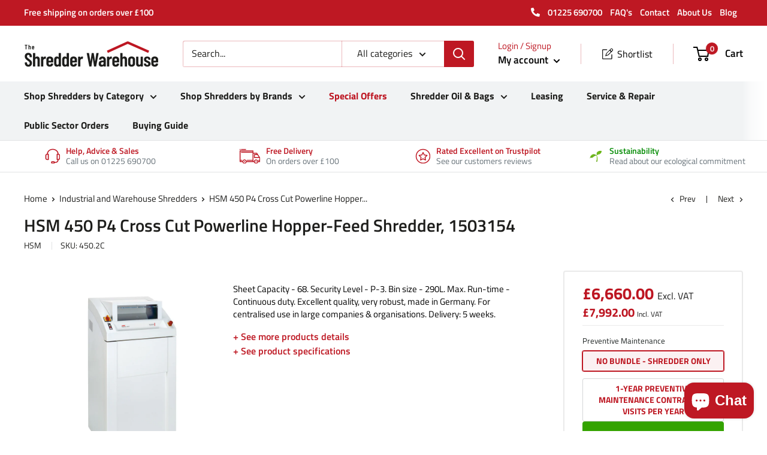

--- FILE ---
content_type: text/html; charset=utf-8
request_url: https://the-shredder-warehouse.com/collections/industrial-warehouse-shredders/products/hsm-450cc
body_size: 71353
content:
<!doctype html>

<html class="no-js" lang="en">
  <head>

  <meta name="google-site-verification" content="RfpBHcZEHGVe5kvsndi3T5LBmgtqsbZ3YodXGlH4KdE" />
    
      
    
    
    
    
      
    
    
    
      
    
    
    
      
    
    
    
      
    
    
    
    





   <meta name="description" content="HSM 450 P4 Cross Cut Powerline Shredder. For centralised use in large companies & organisations. A powerful,, excellent quality, German-made industrial shredder. Feeding hopper for crumpled paper.">



    
      
    
    
    
    
      
    
    
    
      
    
    
    
      
    
    
    
      
    
    
    
    




  <title>HSM 450 P4 Cross Cut Powerline Hopper-Feed Shredder</title>





<!-- seo-booster-json-ld-store -->

<!-- seo-booster-website -->
<script type="application/ld+json">
{
   "@context": "http://schema.org",
   "@type": "WebSite",
   "url": "https://the-shredder-warehouse.com/",
   "potentialAction": {
     "@type": "SearchAction",
     "target": "https://the-shredder-warehouse.com/search?q={search_term_string}",
     "query-input": "required name=search_term_string"
   }
}
</script>
<!-- end-seo-booster-website -->

<!-- seo-booster-organization -->
<script type="application/ld+json">
{
	"@context": "http://schema.org",
	"@type": "Organization",
	"url": "https://the-shredder-warehouse.com","logo": "https://sb.secomapp.com/images/artwork/sb_logo_51327.png"}
</script>
<!-- end-seo-booster-organization -->


<!-- End - seo-booster-json-ld-store -->


<!-- seo-booster-json-ld-carousel -->
<script type="application/ld+json">
    {
      "@context":"https://schema.org",
      "@type":"ItemList",
      "itemListElement":[{
          "@type":"ListItem",
          "position": 1,
          "name": "Heavy Duty Shredders",
          "url": "https://the-shredder-warehouse.com/collections/heavy-duty-shredders"
        },{
          "@type":"ListItem",
          "position": 2,
          "name": "Auto-Feed Shredders",
          "url": "https://the-shredder-warehouse.com/collections/auto-feed-shredders"
        },{
          "@type":"ListItem",
          "position": 3,
          "name": "HSM Shredders",
          "url": "https://the-shredder-warehouse.com/collections/hsm-shredders"
        },{
          "@type":"ListItem",
          "position": 4,
          "name": "Rexel Shredders",
          "url": "https://the-shredder-warehouse.com/collections/rexel-shredders"
        }
      ]
    }
    </script>
    <!-- end-seo-booster-json-ld-carousel -->



 <!-- seo-booster-json-ld-faq -->
    <script type="application/ld+json">
    {
      "@context": "https://schema.org",
      "@type": "FAQPage",
      "mainEntity": [{
        "@type": "Question",
        "name": "How does the General Data Protection Regulation (GDPR) relate to shredders and shredding?",
        "acceptedAnswer": {
          "@type": "Answer",
          "text": "GDPR requires organisations to apply sound security practices to all electronic and paper-based personal data with respect to its collection, storage, access and disposal. Part of the requirement is to put plans in place for what should happen in the event of a breach. Whilst electronic data security has been prioritised by many organisations for many years, the security of paper based personal data is often neglected or overlooked. Statistics indicate that around 40% of data breaches may be paper based. A clear and firm document shredding policy is required supported by robust GDPR compliance process."
        }
      },
      {
              "@type": "Question",
              "name": "Why shred?",
              "acceptedAnswer": {
                "@type": "Answer",
                "text": "All potentially sensitive information of both a personal and business nature should be disposed of securely to avoid the risk of corporate fraud, identity fraud, industrial espionage and even international espionage – for example, if you are a contractor or supplier to the government, MOD, NATO, etc. Despite a great deal of publicity and adverse headlines, even now, many organisations and individuals still throw out confidential documents without thinking of the potential consequences should the files end up in the wrong hands. Since the Data Protection Act was passed in 1998, companies are obliged to protect hard copies of information on individuals or organisations that could put that person or organisation at risk should the information become public knowledge. The General Data Protection Regulation (GDPR) of 2018 further increased the responsibility of businesses and organisations to protect the personal data of UK and EU citizens."
              }
            },
       {
               "@type": "Question",
               "name": "Why Oil Your Shredder?",
               "acceptedAnswer": {
                 "@type": "Answer",
                 "text": "All Paper Shredders need shredder oil to continue to function properly. It is very common for paper dust to build up inside of the cutting assembly. After time, this sediment can become packed together like cement. Oil serves to soften this packed dust, which allows the movement of the cutting head. The proper movement of this head will push the dust out of the paper shredder. The finer the cut the paper shredder makes, the more oil it will need. Small particle cut shredders and high security specification machines require a lot of oil. Paper shredders, as with all electromechanical equipment, will not operate efficiently unless they are properly maintained. Periodic oiling is necessary to allow the shredder to operate at maximum efficiency. Frequency of oiling will vary greatly with the volume of use and the shred size. A shredder with a 5.8mm shred width used only 1 to 2 hours per week will only require a weekly oiling. A crosscut shredder, however, should be oiled every 1/2 hour of shredding time. The procedure for oiling a shredding machine is very simple and can be done by any operator. The oil is either packaged in a squeeze bottle or in pre-impregnated sheets. Always switch the machine off at the mains point before applying liquid oil. Oil from a squeeze bottle can be applied directly onto the cutting head in a fine stream. This is done through the paper entry throat. Take 1-2 seconds to oil from one side of the opening to the other. Run the machine in reverse for about 10-15 seconds to allow the oil to transfer to all parts of the cutting head. The final step is to shred a few sheets of paper to remove any excess oil. Alternatively, impregnated shredder oil sheets can be shredded like an ordinary sheet of paper to apply the oil. Some shredders come equipped with an oil reservoir and apply the oil to the cutters automatically as it is needed. This reservoir should be topped up as and when necessary from a squeeze bottle. Shredder oil is the only lubricant which should be used on your shredder. Shredder oil is of special formulation which leaves no residue on the cutters. Other oils will attract paper dust and in turn clog the cutting head."
               }
             }]
    }
    </script>
    <!-- end-seo-booster-json-ld-faq -->

    <!-- Global site tag (gtag.js) - Google Ads: 1070883940 -->
<script async src="https://www.googletagmanager.com/gtag/js?id=AW-1070883940"></script>
<script>
  window.dataLayer = window.dataLayer || [];
  function gtag(){dataLayer.push(arguments);}
  gtag('js', new Date());

  gtag('config', 'AW-1070883940');
</script>
    <meta charset="utf-8">
    <meta name="viewport" content="width=device-width, initial-scale=1.0, height=device-height, minimum-scale=1.0, maximum-scale=5.0">
    <meta name="theme-color" content="#be1823"><link rel="canonical" href="https://the-shredder-warehouse.com/products/hsm-450cc"><link rel="shortcut icon" href="//the-shredder-warehouse.com/cdn/shop/files/Favicon_96x96.png?v=1620142039" type="image/png"><link rel="preload" as="style" href="//the-shredder-warehouse.com/cdn/shop/t/5/assets/theme.css?v=126853433350924498821635165212">
    <link rel="preload" as="script" href="//the-shredder-warehouse.com/cdn/shop/t/5/assets/theme.min.js?v=157106849776051110231642698122">
    <link rel="preconnect" href="https://cdn.shopify.com">
    <link rel="preconnect" href="https://fonts.shopifycdn.com">
    <link rel="dns-prefetch" href="https://productreviews.shopifycdn.com">
    <link rel="dns-prefetch" href="https://ajax.googleapis.com">
    <link rel="dns-prefetch" href="https://maps.googleapis.com">
    <link rel="dns-prefetch" href="https://maps.gstatic.com">

    <meta property="og:type" content="product">
  <meta property="og:title" content="HSM 450 P4 Cross Cut Powerline Hopper-Feed Shredder, 1503154"><meta property="og:image" content="http://the-shredder-warehouse.com/cdn/shop/products/hsm_powerline_450.2_3_2.jpg?v=1619796757">
    <meta property="og:image:secure_url" content="https://the-shredder-warehouse.com/cdn/shop/products/hsm_powerline_450.2_3_2.jpg?v=1619796757">
    <meta property="og:image:width" content="2000">
    <meta property="og:image:height" content="2000"><meta property="product:price:amount" content="6,660.00">
  <meta property="product:price:currency" content="GBP"><meta property="og:description" content="For centralised use in large companies &amp; organisations. A powerful, robust, excellent quality, German-made industrial shredder. Expert advice. View now."><meta property="og:url" content="https://the-shredder-warehouse.com/products/hsm-450cc">
<meta property="og:site_name" content="The Shredder Warehouse"><meta name="twitter:card" content="summary"><meta name="twitter:title" content="HSM 450 P4 Cross Cut Powerline Hopper-Feed Shredder, 1503154">
  <meta name="twitter:description" content="For centralised use in large companies &amp;amp; organisations. A powerful, robust, excellent quality, German-made industrial shredder. Ideal for centralised use in large companies and organisations, educational environment, NHS trusts, etc. 443mm wide feed mouth for A3 or computer-listing paper. These machines come with the reassurance of a 2-year on-site warranty. Motors rated for continuous operation. Excellent quality, very robust, made in Germany. Centralised use. LED display. Feeding hopper for crumpled paper Feeding paddle for effective insertion of crumpled paper into the cutting head Second feed opening located under the hopper for flat paper and computer printouts with automatic start/stop via a photocell Fold-out feed tray Automatic start/stop. Can also shred CDs, payment cards, staples and paperclips. Auto stop when bin full/door open. Auto-Reverse in the event of a jam. Reverse button. Visual indicators for bin full, door open &amp;amp; overload.">
  <meta name="twitter:image" content="https://the-shredder-warehouse.com/cdn/shop/products/hsm_powerline_450.2_3_2_600x600_crop_center.jpg?v=1619796757">
    <link rel="preload" href="//the-shredder-warehouse.com/cdn/fonts/titillium_web/titilliumweb_n6.d0077791273e3522c40566c54d1c1b12128f0e2b.woff2" as="font" type="font/woff2" crossorigin>
<link rel="preload" href="//the-shredder-warehouse.com/cdn/fonts/titillium_web/titilliumweb_n4.dc3610b1c7b7eb152fc1ddefb77e83a0b84386b3.woff2" as="font" type="font/woff2" crossorigin><link rel="preload" href="//the-shredder-warehouse.com/cdn/fonts/titillium_web/titilliumweb_i6.e3753dd74e941188a02848a048c5adb32df9af7e.woff2" as="font" type="font/woff2" crossorigin><link rel="preload" href="//the-shredder-warehouse.com/cdn/fonts/titillium_web/titilliumweb_n7.d17ed1f3a767ca2dd9fcaa8710c651c747c3860e.woff2" as="font" type="font/woff2" crossorigin><link rel="preload" href="//the-shredder-warehouse.com/cdn/fonts/titillium_web/titilliumweb_i4.2e4a288a3b1073a078bbbf883bdf8c1ca2ff0f8f.woff2" as="font" type="font/woff2" crossorigin><link rel="preload" href="//the-shredder-warehouse.com/cdn/fonts/titillium_web/titilliumweb_i7.3e8c9f7c6bca0b0064b77d34a6d297e354571235.woff2" as="font" type="font/woff2" crossorigin><link rel="preload" href="//the-shredder-warehouse.com/cdn/fonts/titillium_web/titilliumweb_n6.d0077791273e3522c40566c54d1c1b12128f0e2b.woff2" as="font" type="font/woff2" crossorigin><style>
  @font-face {
  font-family: "Titillium Web";
  font-weight: 600;
  font-style: normal;
  font-display: fallback;
  src: url("//the-shredder-warehouse.com/cdn/fonts/titillium_web/titilliumweb_n6.d0077791273e3522c40566c54d1c1b12128f0e2b.woff2") format("woff2"),
       url("//the-shredder-warehouse.com/cdn/fonts/titillium_web/titilliumweb_n6.5874c9b6bc8a2765275c20eb706450753893f521.woff") format("woff");
}

  @font-face {
  font-family: "Titillium Web";
  font-weight: 400;
  font-style: normal;
  font-display: fallback;
  src: url("//the-shredder-warehouse.com/cdn/fonts/titillium_web/titilliumweb_n4.dc3610b1c7b7eb152fc1ddefb77e83a0b84386b3.woff2") format("woff2"),
       url("//the-shredder-warehouse.com/cdn/fonts/titillium_web/titilliumweb_n4.24dc69d5a89277f2854e112bddfd2c5420fd3973.woff") format("woff");
}

@font-face {
  font-family: "Titillium Web";
  font-weight: 600;
  font-style: normal;
  font-display: fallback;
  src: url("//the-shredder-warehouse.com/cdn/fonts/titillium_web/titilliumweb_n6.d0077791273e3522c40566c54d1c1b12128f0e2b.woff2") format("woff2"),
       url("//the-shredder-warehouse.com/cdn/fonts/titillium_web/titilliumweb_n6.5874c9b6bc8a2765275c20eb706450753893f521.woff") format("woff");
}

@font-face {
  font-family: "Titillium Web";
  font-weight: 600;
  font-style: italic;
  font-display: fallback;
  src: url("//the-shredder-warehouse.com/cdn/fonts/titillium_web/titilliumweb_i6.e3753dd74e941188a02848a048c5adb32df9af7e.woff2") format("woff2"),
       url("//the-shredder-warehouse.com/cdn/fonts/titillium_web/titilliumweb_i6.c0413b6439775ba7352874d255071d7dab42dce1.woff") format("woff");
}


  @font-face {
  font-family: "Titillium Web";
  font-weight: 700;
  font-style: normal;
  font-display: fallback;
  src: url("//the-shredder-warehouse.com/cdn/fonts/titillium_web/titilliumweb_n7.d17ed1f3a767ca2dd9fcaa8710c651c747c3860e.woff2") format("woff2"),
       url("//the-shredder-warehouse.com/cdn/fonts/titillium_web/titilliumweb_n7.56a12bf435e8401765588d4fbf86b152db29e2a2.woff") format("woff");
}

  @font-face {
  font-family: "Titillium Web";
  font-weight: 400;
  font-style: italic;
  font-display: fallback;
  src: url("//the-shredder-warehouse.com/cdn/fonts/titillium_web/titilliumweb_i4.2e4a288a3b1073a078bbbf883bdf8c1ca2ff0f8f.woff2") format("woff2"),
       url("//the-shredder-warehouse.com/cdn/fonts/titillium_web/titilliumweb_i4.98dfcf65bc48d5feb68ff42764400055451c917c.woff") format("woff");
}

  @font-face {
  font-family: "Titillium Web";
  font-weight: 700;
  font-style: italic;
  font-display: fallback;
  src: url("//the-shredder-warehouse.com/cdn/fonts/titillium_web/titilliumweb_i7.3e8c9f7c6bca0b0064b77d34a6d297e354571235.woff2") format("woff2"),
       url("//the-shredder-warehouse.com/cdn/fonts/titillium_web/titilliumweb_i7.163ab44a3549d32affe27b1c25448b75221b890d.woff") format("woff");
}


  :root {
    --default-text-font-size : 15px;
    --base-text-font-size    : 16px;
    --heading-font-family    : "Titillium Web", sans-serif;
    --heading-font-weight    : 600;
    --heading-font-style     : normal;
    --text-font-family       : "Titillium Web", sans-serif;
    --text-font-weight       : 400;
    --text-font-style        : normal;
    --text-font-bolder-weight: 600;
    --text-link-decoration   : underline;

    --text-color               : #1e1e1c;
    --text-color-rgb           : 30, 30, 28;
    --heading-color            : #1e1e1c;
    --border-color             : #e1e3e4;
    --border-color-rgb         : 225, 227, 228;
    --form-border-color        : #d4d6d8;
    --accent-color             : #be1823;
    --accent-color-rgb         : 190, 24, 35;
    --link-color               : #be1823;
    --link-color-hover         : #7a0f16;
    --background               : #ffffff;
    --secondary-background     : #ffffff;
    --secondary-background-rgb : 255, 255, 255;
    --accent-background        : rgba(190, 24, 35, 0.08);

    --input-background: #ffffff;

    --error-color       : #ff0000;
    --error-background  : rgba(255, 0, 0, 0.07);
    --success-color     : #00aa00;
    --success-background: rgba(0, 170, 0, 0.11);

    --primary-button-background      : #be1823;
    --primary-button-background-rgb  : 190, 24, 35;
    --primary-button-text-color      : #ffffff;
    --secondary-button-background    : #ffffff;
    --secondary-button-background-rgb: 255, 255, 255;
    --secondary-button-text-color    : #be1823;

    --header-background      : #ffffff;
    --header-text-color      : #000000;
    --header-light-text-color: #be1823;
    --header-border-color    : rgba(190, 24, 35, 0.3);
    --header-accent-color    : #be1823;

    --flickity-arrow-color: #abb1b4;--product-on-sale-accent           : #bd1622;
    --product-on-sale-accent-rgb       : 189, 22, 34;
    --product-on-sale-color            : #ffffff;
    --product-in-stock-color           : #008a00;
    --product-low-stock-color          : #bd1622;
    --product-sold-out-color           : #999999;
    --product-custom-label-1-background: #be1823;
    --product-custom-label-1-color     : #ffffff;
    --product-custom-label-2-background: #be1823;
    --product-custom-label-2-color     : #ffffff;
    --product-review-star-color        : #ffbd00;

    --mobile-container-gutter : 20px;
    --tablet-container-gutter: 30px;
    --desktop-container-gutter: 40px;
  }
</style>

<script>
  // IE11 does not have support for CSS variables, so we have to polyfill them
  if (!(((window || {}).CSS || {}).supports && window.CSS.supports('(--a: 0)'))) {
    const script = document.createElement('script');
    script.type = 'text/javascript';
    script.src = 'https://cdn.jsdelivr.net/npm/css-vars-ponyfill@2';
    script.onload = function() {
      cssVars({});
    };

    document.getElementsByTagName('head')[0].appendChild(script);
  }
</script>

    <script>window.performance && window.performance.mark && window.performance.mark('shopify.content_for_header.start');</script><meta id="shopify-digital-wallet" name="shopify-digital-wallet" content="/51080822973/digital_wallets/dialog">
<meta name="shopify-checkout-api-token" content="f13b913e7d1131d142a1e2242fdc457d">
<meta id="in-context-paypal-metadata" data-shop-id="51080822973" data-venmo-supported="false" data-environment="production" data-locale="en_US" data-paypal-v4="true" data-currency="GBP">
<link rel="alternate" type="application/json+oembed" href="https://the-shredder-warehouse.com/products/hsm-450cc.oembed">
<script async="async" src="/checkouts/internal/preloads.js?locale=en-GB"></script>
<link rel="preconnect" href="https://shop.app" crossorigin="anonymous">
<script async="async" src="https://shop.app/checkouts/internal/preloads.js?locale=en-GB&shop_id=51080822973" crossorigin="anonymous"></script>
<script id="apple-pay-shop-capabilities" type="application/json">{"shopId":51080822973,"countryCode":"GB","currencyCode":"GBP","merchantCapabilities":["supports3DS"],"merchantId":"gid:\/\/shopify\/Shop\/51080822973","merchantName":"The Shredder Warehouse","requiredBillingContactFields":["postalAddress","email","phone"],"requiredShippingContactFields":["postalAddress","email","phone"],"shippingType":"shipping","supportedNetworks":["visa","maestro","masterCard","amex","discover","elo"],"total":{"type":"pending","label":"The Shredder Warehouse","amount":"1.00"},"shopifyPaymentsEnabled":true,"supportsSubscriptions":true}</script>
<script id="shopify-features" type="application/json">{"accessToken":"f13b913e7d1131d142a1e2242fdc457d","betas":["rich-media-storefront-analytics"],"domain":"the-shredder-warehouse.com","predictiveSearch":true,"shopId":51080822973,"locale":"en"}</script>
<script>var Shopify = Shopify || {};
Shopify.shop = "the-shredder-warehouse.myshopify.com";
Shopify.locale = "en";
Shopify.currency = {"active":"GBP","rate":"1.0"};
Shopify.country = "GB";
Shopify.theme = {"name":"Shredder Warehouse [Speed Work]","id":127810371773,"schema_name":"Warehouse","schema_version":"1.12.5","theme_store_id":null,"role":"main"};
Shopify.theme.handle = "null";
Shopify.theme.style = {"id":null,"handle":null};
Shopify.cdnHost = "the-shredder-warehouse.com/cdn";
Shopify.routes = Shopify.routes || {};
Shopify.routes.root = "/";</script>
<script type="module">!function(o){(o.Shopify=o.Shopify||{}).modules=!0}(window);</script>
<script>!function(o){function n(){var o=[];function n(){o.push(Array.prototype.slice.apply(arguments))}return n.q=o,n}var t=o.Shopify=o.Shopify||{};t.loadFeatures=n(),t.autoloadFeatures=n()}(window);</script>
<script>
  window.ShopifyPay = window.ShopifyPay || {};
  window.ShopifyPay.apiHost = "shop.app\/pay";
  window.ShopifyPay.redirectState = null;
</script>
<script id="shop-js-analytics" type="application/json">{"pageType":"product"}</script>
<script defer="defer" async type="module" src="//the-shredder-warehouse.com/cdn/shopifycloud/shop-js/modules/v2/client.init-shop-cart-sync_BN7fPSNr.en.esm.js"></script>
<script defer="defer" async type="module" src="//the-shredder-warehouse.com/cdn/shopifycloud/shop-js/modules/v2/chunk.common_Cbph3Kss.esm.js"></script>
<script defer="defer" async type="module" src="//the-shredder-warehouse.com/cdn/shopifycloud/shop-js/modules/v2/chunk.modal_DKumMAJ1.esm.js"></script>
<script type="module">
  await import("//the-shredder-warehouse.com/cdn/shopifycloud/shop-js/modules/v2/client.init-shop-cart-sync_BN7fPSNr.en.esm.js");
await import("//the-shredder-warehouse.com/cdn/shopifycloud/shop-js/modules/v2/chunk.common_Cbph3Kss.esm.js");
await import("//the-shredder-warehouse.com/cdn/shopifycloud/shop-js/modules/v2/chunk.modal_DKumMAJ1.esm.js");

  window.Shopify.SignInWithShop?.initShopCartSync?.({"fedCMEnabled":true,"windoidEnabled":true});

</script>
<script>
  window.Shopify = window.Shopify || {};
  if (!window.Shopify.featureAssets) window.Shopify.featureAssets = {};
  window.Shopify.featureAssets['shop-js'] = {"shop-cart-sync":["modules/v2/client.shop-cart-sync_CJVUk8Jm.en.esm.js","modules/v2/chunk.common_Cbph3Kss.esm.js","modules/v2/chunk.modal_DKumMAJ1.esm.js"],"init-fed-cm":["modules/v2/client.init-fed-cm_7Fvt41F4.en.esm.js","modules/v2/chunk.common_Cbph3Kss.esm.js","modules/v2/chunk.modal_DKumMAJ1.esm.js"],"init-shop-email-lookup-coordinator":["modules/v2/client.init-shop-email-lookup-coordinator_Cc088_bR.en.esm.js","modules/v2/chunk.common_Cbph3Kss.esm.js","modules/v2/chunk.modal_DKumMAJ1.esm.js"],"init-windoid":["modules/v2/client.init-windoid_hPopwJRj.en.esm.js","modules/v2/chunk.common_Cbph3Kss.esm.js","modules/v2/chunk.modal_DKumMAJ1.esm.js"],"shop-button":["modules/v2/client.shop-button_B0jaPSNF.en.esm.js","modules/v2/chunk.common_Cbph3Kss.esm.js","modules/v2/chunk.modal_DKumMAJ1.esm.js"],"shop-cash-offers":["modules/v2/client.shop-cash-offers_DPIskqss.en.esm.js","modules/v2/chunk.common_Cbph3Kss.esm.js","modules/v2/chunk.modal_DKumMAJ1.esm.js"],"shop-toast-manager":["modules/v2/client.shop-toast-manager_CK7RT69O.en.esm.js","modules/v2/chunk.common_Cbph3Kss.esm.js","modules/v2/chunk.modal_DKumMAJ1.esm.js"],"init-shop-cart-sync":["modules/v2/client.init-shop-cart-sync_BN7fPSNr.en.esm.js","modules/v2/chunk.common_Cbph3Kss.esm.js","modules/v2/chunk.modal_DKumMAJ1.esm.js"],"init-customer-accounts-sign-up":["modules/v2/client.init-customer-accounts-sign-up_CfPf4CXf.en.esm.js","modules/v2/client.shop-login-button_DeIztwXF.en.esm.js","modules/v2/chunk.common_Cbph3Kss.esm.js","modules/v2/chunk.modal_DKumMAJ1.esm.js"],"pay-button":["modules/v2/client.pay-button_CgIwFSYN.en.esm.js","modules/v2/chunk.common_Cbph3Kss.esm.js","modules/v2/chunk.modal_DKumMAJ1.esm.js"],"init-customer-accounts":["modules/v2/client.init-customer-accounts_DQ3x16JI.en.esm.js","modules/v2/client.shop-login-button_DeIztwXF.en.esm.js","modules/v2/chunk.common_Cbph3Kss.esm.js","modules/v2/chunk.modal_DKumMAJ1.esm.js"],"avatar":["modules/v2/client.avatar_BTnouDA3.en.esm.js"],"init-shop-for-new-customer-accounts":["modules/v2/client.init-shop-for-new-customer-accounts_CsZy_esa.en.esm.js","modules/v2/client.shop-login-button_DeIztwXF.en.esm.js","modules/v2/chunk.common_Cbph3Kss.esm.js","modules/v2/chunk.modal_DKumMAJ1.esm.js"],"shop-follow-button":["modules/v2/client.shop-follow-button_BRMJjgGd.en.esm.js","modules/v2/chunk.common_Cbph3Kss.esm.js","modules/v2/chunk.modal_DKumMAJ1.esm.js"],"checkout-modal":["modules/v2/client.checkout-modal_B9Drz_yf.en.esm.js","modules/v2/chunk.common_Cbph3Kss.esm.js","modules/v2/chunk.modal_DKumMAJ1.esm.js"],"shop-login-button":["modules/v2/client.shop-login-button_DeIztwXF.en.esm.js","modules/v2/chunk.common_Cbph3Kss.esm.js","modules/v2/chunk.modal_DKumMAJ1.esm.js"],"lead-capture":["modules/v2/client.lead-capture_DXYzFM3R.en.esm.js","modules/v2/chunk.common_Cbph3Kss.esm.js","modules/v2/chunk.modal_DKumMAJ1.esm.js"],"shop-login":["modules/v2/client.shop-login_CA5pJqmO.en.esm.js","modules/v2/chunk.common_Cbph3Kss.esm.js","modules/v2/chunk.modal_DKumMAJ1.esm.js"],"payment-terms":["modules/v2/client.payment-terms_BxzfvcZJ.en.esm.js","modules/v2/chunk.common_Cbph3Kss.esm.js","modules/v2/chunk.modal_DKumMAJ1.esm.js"]};
</script>
<script>(function() {
  var isLoaded = false;
  function asyncLoad() {
    if (isLoaded) return;
    isLoaded = true;
    var urls = ["https:\/\/static2.rapidsearch.dev\/resultpage.js?shop=the-shredder-warehouse.myshopify.com","https:\/\/static.zotabox.com\/2\/c\/2c72d83c5b82616b3fc43d474e541710\/widgets.js?shop=the-shredder-warehouse.myshopify.com","https:\/\/front.optimonk.com\/public\/152103\/shopify\/preload.js?shop=the-shredder-warehouse.myshopify.com","https:\/\/client.labelfy.app\/js\/labelfy-custom-410c.js?shop=the-shredder-warehouse.myshopify.com","https:\/\/sprout-app.thegoodapi.com\/app\/assets\/js\/badges\/cart_badge_script?shop=the-shredder-warehouse.myshopify.com","https:\/\/sprout-app.thegoodapi.com\/app\/badges\/product_script?shop=the-shredder-warehouse.myshopify.com","https:\/\/sprout-app.thegoodapi.com\/app\/assets\/js\/badges\/tree_count_banner_script?shop=the-shredder-warehouse.myshopify.com"];
    for (var i = 0; i < urls.length; i++) {
      var s = document.createElement('script');
      s.type = 'text/javascript';
      s.async = true;
      s.src = urls[i];
      var x = document.getElementsByTagName('script')[0];
      x.parentNode.insertBefore(s, x);
    }
  };
  if(window.attachEvent) {
    window.attachEvent('onload', asyncLoad);
  } else {
    window.addEventListener('load', asyncLoad, false);
  }
})();</script>
<script id="__st">var __st={"a":51080822973,"offset":0,"reqid":"e38957d2-6d80-4065-ae80-3f61ae323ace-1770133786","pageurl":"the-shredder-warehouse.com\/collections\/industrial-warehouse-shredders\/products\/hsm-450cc","u":"d3df8f9fe13b","p":"product","rtyp":"product","rid":6689162526909};</script>
<script>window.ShopifyPaypalV4VisibilityTracking = true;</script>
<script id="captcha-bootstrap">!function(){'use strict';const t='contact',e='account',n='new_comment',o=[[t,t],['blogs',n],['comments',n],[t,'customer']],c=[[e,'customer_login'],[e,'guest_login'],[e,'recover_customer_password'],[e,'create_customer']],r=t=>t.map((([t,e])=>`form[action*='/${t}']:not([data-nocaptcha='true']) input[name='form_type'][value='${e}']`)).join(','),a=t=>()=>t?[...document.querySelectorAll(t)].map((t=>t.form)):[];function s(){const t=[...o],e=r(t);return a(e)}const i='password',u='form_key',d=['recaptcha-v3-token','g-recaptcha-response','h-captcha-response',i],f=()=>{try{return window.sessionStorage}catch{return}},m='__shopify_v',_=t=>t.elements[u];function p(t,e,n=!1){try{const o=window.sessionStorage,c=JSON.parse(o.getItem(e)),{data:r}=function(t){const{data:e,action:n}=t;return t[m]||n?{data:e,action:n}:{data:t,action:n}}(c);for(const[e,n]of Object.entries(r))t.elements[e]&&(t.elements[e].value=n);n&&o.removeItem(e)}catch(o){console.error('form repopulation failed',{error:o})}}const l='form_type',E='cptcha';function T(t){t.dataset[E]=!0}const w=window,h=w.document,L='Shopify',v='ce_forms',y='captcha';let A=!1;((t,e)=>{const n=(g='f06e6c50-85a8-45c8-87d0-21a2b65856fe',I='https://cdn.shopify.com/shopifycloud/storefront-forms-hcaptcha/ce_storefront_forms_captcha_hcaptcha.v1.5.2.iife.js',D={infoText:'Protected by hCaptcha',privacyText:'Privacy',termsText:'Terms'},(t,e,n)=>{const o=w[L][v],c=o.bindForm;if(c)return c(t,g,e,D).then(n);var r;o.q.push([[t,g,e,D],n]),r=I,A||(h.body.append(Object.assign(h.createElement('script'),{id:'captcha-provider',async:!0,src:r})),A=!0)});var g,I,D;w[L]=w[L]||{},w[L][v]=w[L][v]||{},w[L][v].q=[],w[L][y]=w[L][y]||{},w[L][y].protect=function(t,e){n(t,void 0,e),T(t)},Object.freeze(w[L][y]),function(t,e,n,w,h,L){const[v,y,A,g]=function(t,e,n){const i=e?o:[],u=t?c:[],d=[...i,...u],f=r(d),m=r(i),_=r(d.filter((([t,e])=>n.includes(e))));return[a(f),a(m),a(_),s()]}(w,h,L),I=t=>{const e=t.target;return e instanceof HTMLFormElement?e:e&&e.form},D=t=>v().includes(t);t.addEventListener('submit',(t=>{const e=I(t);if(!e)return;const n=D(e)&&!e.dataset.hcaptchaBound&&!e.dataset.recaptchaBound,o=_(e),c=g().includes(e)&&(!o||!o.value);(n||c)&&t.preventDefault(),c&&!n&&(function(t){try{if(!f())return;!function(t){const e=f();if(!e)return;const n=_(t);if(!n)return;const o=n.value;o&&e.removeItem(o)}(t);const e=Array.from(Array(32),(()=>Math.random().toString(36)[2])).join('');!function(t,e){_(t)||t.append(Object.assign(document.createElement('input'),{type:'hidden',name:u})),t.elements[u].value=e}(t,e),function(t,e){const n=f();if(!n)return;const o=[...t.querySelectorAll(`input[type='${i}']`)].map((({name:t})=>t)),c=[...d,...o],r={};for(const[a,s]of new FormData(t).entries())c.includes(a)||(r[a]=s);n.setItem(e,JSON.stringify({[m]:1,action:t.action,data:r}))}(t,e)}catch(e){console.error('failed to persist form',e)}}(e),e.submit())}));const S=(t,e)=>{t&&!t.dataset[E]&&(n(t,e.some((e=>e===t))),T(t))};for(const o of['focusin','change'])t.addEventListener(o,(t=>{const e=I(t);D(e)&&S(e,y())}));const B=e.get('form_key'),M=e.get(l),P=B&&M;t.addEventListener('DOMContentLoaded',(()=>{const t=y();if(P)for(const e of t)e.elements[l].value===M&&p(e,B);[...new Set([...A(),...v().filter((t=>'true'===t.dataset.shopifyCaptcha))])].forEach((e=>S(e,t)))}))}(h,new URLSearchParams(w.location.search),n,t,e,['guest_login'])})(!0,!0)}();</script>
<script integrity="sha256-4kQ18oKyAcykRKYeNunJcIwy7WH5gtpwJnB7kiuLZ1E=" data-source-attribution="shopify.loadfeatures" defer="defer" src="//the-shredder-warehouse.com/cdn/shopifycloud/storefront/assets/storefront/load_feature-a0a9edcb.js" crossorigin="anonymous"></script>
<script crossorigin="anonymous" defer="defer" src="//the-shredder-warehouse.com/cdn/shopifycloud/storefront/assets/shopify_pay/storefront-65b4c6d7.js?v=20250812"></script>
<script data-source-attribution="shopify.dynamic_checkout.dynamic.init">var Shopify=Shopify||{};Shopify.PaymentButton=Shopify.PaymentButton||{isStorefrontPortableWallets:!0,init:function(){window.Shopify.PaymentButton.init=function(){};var t=document.createElement("script");t.src="https://the-shredder-warehouse.com/cdn/shopifycloud/portable-wallets/latest/portable-wallets.en.js",t.type="module",document.head.appendChild(t)}};
</script>
<script data-source-attribution="shopify.dynamic_checkout.buyer_consent">
  function portableWalletsHideBuyerConsent(e){var t=document.getElementById("shopify-buyer-consent"),n=document.getElementById("shopify-subscription-policy-button");t&&n&&(t.classList.add("hidden"),t.setAttribute("aria-hidden","true"),n.removeEventListener("click",e))}function portableWalletsShowBuyerConsent(e){var t=document.getElementById("shopify-buyer-consent"),n=document.getElementById("shopify-subscription-policy-button");t&&n&&(t.classList.remove("hidden"),t.removeAttribute("aria-hidden"),n.addEventListener("click",e))}window.Shopify?.PaymentButton&&(window.Shopify.PaymentButton.hideBuyerConsent=portableWalletsHideBuyerConsent,window.Shopify.PaymentButton.showBuyerConsent=portableWalletsShowBuyerConsent);
</script>
<script data-source-attribution="shopify.dynamic_checkout.cart.bootstrap">document.addEventListener("DOMContentLoaded",(function(){function t(){return document.querySelector("shopify-accelerated-checkout-cart, shopify-accelerated-checkout")}if(t())Shopify.PaymentButton.init();else{new MutationObserver((function(e,n){t()&&(Shopify.PaymentButton.init(),n.disconnect())})).observe(document.body,{childList:!0,subtree:!0})}}));
</script>
<script id='scb4127' type='text/javascript' async='' src='https://the-shredder-warehouse.com/cdn/shopifycloud/privacy-banner/storefront-banner.js'></script><link id="shopify-accelerated-checkout-styles" rel="stylesheet" media="screen" href="https://the-shredder-warehouse.com/cdn/shopifycloud/portable-wallets/latest/accelerated-checkout-backwards-compat.css" crossorigin="anonymous">
<style id="shopify-accelerated-checkout-cart">
        #shopify-buyer-consent {
  margin-top: 1em;
  display: inline-block;
  width: 100%;
}

#shopify-buyer-consent.hidden {
  display: none;
}

#shopify-subscription-policy-button {
  background: none;
  border: none;
  padding: 0;
  text-decoration: underline;
  font-size: inherit;
  cursor: pointer;
}

#shopify-subscription-policy-button::before {
  box-shadow: none;
}

      </style>

<script>window.performance && window.performance.mark && window.performance.mark('shopify.content_for_header.end');</script>

    <link rel="stylesheet" href="//the-shredder-warehouse.com/cdn/shop/t/5/assets/theme.css?v=126853433350924498821635165212">

    
  <script type="application/ld+json">
  {
    "@context": "http://schema.org",
    "@type": "Product",
    "offers": [{
          "@type": "Offer",
          "name": "No bundle - Shredder Only",
          "availability":"https://schema.org/InStock",
          "price": 6660.0,
          "priceCurrency": "GBP",
          "priceValidUntil": "2026-02-13","sku": "450.2C","url": "/products/hsm-450cc?variant=39702577316029"
        },
{
          "@type": "Offer",
          "name": "1-Year Preventive Maintenance Contract - 2  Visits Per Year",
          "availability":"https://schema.org/InStock",
          "price": 7080.0,
          "priceCurrency": "GBP",
          "priceValidUntil": "2026-02-13","sku": "450.2C-PPM450.2-1-2","url": "/products/hsm-450cc?variant=39702577283261"
        }
],
      "gtin13": "4026631043786",
      "productId": "4026631043786",
    "brand": {
      "name": "HSM"
    },
    "name": "HSM 450 P4 Cross Cut Powerline Hopper-Feed Shredder, 1503154",
    "description": "For centralised use in large companies \u0026amp; organisations.\nA powerful, robust, excellent quality, German-made industrial shredder. Ideal for centralised use in large companies and organisations, educational environment, NHS trusts, etc. 443mm wide feed mouth for A3 or computer-listing paper. These machines come with the reassurance of a 2-year on-site warranty. Motors rated for continuous operation. \n\nExcellent quality, very robust, made in Germany.\nCentralised use.\nLED display.\nFeeding hopper for crumpled paper\nFeeding paddle for effective insertion of crumpled paper into the cutting head\nSecond feed opening located under the hopper for flat paper and computer printouts with automatic start\/stop via a photocell\nFold-out feed tray\nAutomatic start\/stop.\nCan also shred CDs, payment cards, staples and paperclips.\nAuto stop when bin full\/door open.\nAuto-Reverse in the event of a jam.\nReverse button.\nVisual indicators for bin full, door open \u0026amp; overload.\nContinuous duty motor.\nRemovable waste trolley.\nThroughput Capacity per Hour: 223kg\n3-phase power supply\n2-year warranty for standard single-shift operation; 6-month warranty for 2\/3 shift operation. Lifetime cutter warranty.\nIMPORTANT - Please allow approximately 5 working weeks for delivery.\n\n ",
    "category": "Shop by category",
    "url": "/products/hsm-450cc",
    "sku": "450.2C",
    "image": {
      "@type": "ImageObject",
      "url": "https://the-shredder-warehouse.com/cdn/shop/products/hsm_powerline_450.2_3_2_1024x.jpg?v=1619796757",
      "image": "https://the-shredder-warehouse.com/cdn/shop/products/hsm_powerline_450.2_3_2_1024x.jpg?v=1619796757",
      "name": "HSM 450 P4 Cross Cut Powerline Hopper-Feed Shredder.",
      "width": "1024",
      "height": "1024"
    }
  }
  </script>



  <script type="application/ld+json">
  {
    "@context": "http://schema.org",
    "@type": "BreadcrumbList",
  "itemListElement": [{
      "@type": "ListItem",
      "position": 1,
      "name": "Home",
      "item": "https://the-shredder-warehouse.com"
    },{
          "@type": "ListItem",
          "position": 2,
          "name": "Industrial and Warehouse Shredders",
          "item": "https://the-shredder-warehouse.com/collections/industrial-warehouse-shredders"
        }, {
          "@type": "ListItem",
          "position": 3,
          "name": "HSM 450 P4 Cross Cut Powerline Hopper-Feed Shredder, 1503154",
          "item": "https://the-shredder-warehouse.com/collections/industrial-warehouse-shredders/products/hsm-450cc"
        }]
  }
  </script>


    <script>
      // This allows to expose several variables to the global scope, to be used in scripts
      window.theme = {
        pageType: "product",
        cartCount: 0,
        moneyFormat: "£{{amount}}",
        moneyWithCurrencyFormat: "£{{amount}} GBP",
        showDiscount: false,
        discountMode: "saving",
        searchMode: "product,article",
        cartType: "drawer"
      };

      window.routes = {
        rootUrl: "\/",
        cartUrl: "\/cart",
        cartAddUrl: "\/cart\/add",
        cartChangeUrl: "\/cart\/change",
        searchUrl: "\/search",
        productRecommendationsUrl: "\/recommendations\/products"
      };

      window.languages = {
        productRegularPrice: "Regular price",
        productSalePrice: "Sale price",
        collectionOnSaleLabel: "Save {{savings}}",
        productFormUnavailable: "Unavailable",
        productFormAddToCart: "Add to cart",
        productFormSoldOut: "Sold out",
        shippingEstimatorNoResults: "No shipping could be found for your address.",
        shippingEstimatorOneResult: "There is one shipping rate for your address:",
        shippingEstimatorMultipleResults: "There are {{count}} shipping rates for your address:",
        shippingEstimatorErrors: "There are some errors:"
      };

      window.lazySizesConfig = {
        loadHidden: false,
        hFac: 0.8,
        expFactor: 3,
        customMedia: {
          '--phone': '(max-width: 640px)',
          '--tablet': '(min-width: 641px) and (max-width: 1023px)',
          '--lap': '(min-width: 1024px)'
        }
      };

      document.documentElement.className = document.documentElement.className.replace('no-js', 'js');
    </script><script src="//the-shredder-warehouse.com/cdn/shop/t/5/assets/theme.min.js?v=157106849776051110231642698122" defer></script>
    <script src="//the-shredder-warehouse.com/cdn/shop/t/5/assets/custom.js?v=90373254691674712701635165208" defer></script><script>
        (function () {
          window.onpageshow = function() {
            // We force re-freshing the cart content onpageshow, as most browsers will serve a cache copy when hitting the
            // back button, which cause staled data
            document.documentElement.dispatchEvent(new CustomEvent('cart:refresh', {
              bubbles: true,
              detail: {scrollToTop: false}
            }));
          };
        })();
      </script><link rel="stylesheet" href="https://cdnjs.cloudflare.com/ajax/libs/font-awesome/5.14.0/css/all.min.css" integrity="sha512-1PKOgIY59xJ8Co8+NE6FZ+LOAZKjy+KY8iq0G4B3CyeY6wYHN3yt9PW0XpSriVlkMXe40PTKnXrLnZ9+fkDaog==" crossorigin="anonymous" />
    <link rel="stylesheet" href="//the-shredder-warehouse.com/cdn/shop/t/5/assets/kubix.css?v=135663053523591982701635165224">

    


  <script type="text/javascript">
    window.RapidSearchAdmin = false;
  </script>


<!-- SEO-Booster-GSC --> 
 <!-- END-SEO-Booster-GSC -->
<!-- SEO-Booster-GA --> 
<!-- Global site tag (gtag.js) - Google Analytics --> <script async src="https://www.googletagmanager.com/gtag/js?id=UA-2964674-1"></script> <script>   window.dataLayer = window.dataLayer || [];   function gtag(){dataLayer.push(arguments);}   gtag('js', new Date());    gtag('config', 'UA-2964674-1'); </script> <!-- END-SEO-Booster-GA -->
<!-- SEO-Booster-GSC --> 
<meta name="google-site-verification" content="i5OngsQK9uRKxpIzEvhgo-WVC9cfAALzw_enMDSlzuM" /> <!-- END-SEO-Booster-GSC -->




<script type="application/ld+json">
    {
      "@context": "https://schema.org",
      "@type": "Organization",
      "name": "The Shredder Warehouse",
      "url": "https://the-shredder-warehouse.com",
      "logo": " https://the-shredder-warehouse.com/cdn/shop/files/Logo_Shredder_225x@2x.png?v=1614094497",
      "description": "Leading UK supplier of shredders, shredding machines, auto feed shredders, cardboard shredders and hard drive shredders offering expert advice, technical support, and fast nationwide delivery.",
      "sameAs": [
        "https://uk.trustpilot.com/review/www.the-warehouse-online.com"
      ]
    }
    </script>


<!-- BEGIN app block: shopify://apps/gg-product-gallery/blocks/app-embed-block/09c0440b-b921-435c-a2f5-3fc8f53b0424 -->
  

  
    <script>
      (function () {
        const themeId = window.Shopify && window.Shopify.theme.id || ""
        window.pmsliderProductPreload = {"id":6689162526909,"title":"HSM 450 P4 Cross Cut Powerline Hopper-Feed Shredder, 1503154","handle":"hsm-450cc","description":"For centralised use in large companies \u0026amp; organisations.\u003cbr\u003e\n\u003cp\u003eA powerful, robust, excellent quality, German-made industrial shredder. Ideal for centralised use in large companies and organisations, educational environment, NHS trusts, etc. 443mm wide feed mouth for A3 or computer-listing paper. These machines come with the reassurance of a \u003cspan style=\"text-decoration: underline; color: #ff0000;\"\u003e\u003cstrong\u003e2-year on-site warranty\u003c\/strong\u003e\u003c\/span\u003e. Motors rated for continuous operation. \u003cbr\u003e\u003cbr\u003e\u003c\/p\u003e\n\u003cul\u003e\n\u003cli\u003eExcellent quality, very robust, made in Germany.\u003c\/li\u003e\n\u003cli\u003eCentralised use.\u003c\/li\u003e\n\u003cli\u003eLED display.\u003c\/li\u003e\n\u003cli\u003eFeeding hopper for crumpled paper\u003c\/li\u003e\n\u003cli\u003eFeeding paddle for effective insertion of crumpled paper into the cutting head\u003c\/li\u003e\n\u003cli\u003eSecond feed opening located under the hopper for flat paper and computer printouts with automatic start\/stop via a photocell\u003c\/li\u003e\n\u003cli\u003eFold-out feed tray\u003c\/li\u003e\n\u003cli\u003eAutomatic start\/stop.\u003c\/li\u003e\n\u003cli\u003eCan also shred CDs, payment cards, staples and paperclips.\u003c\/li\u003e\n\u003cli\u003eAuto stop when bin full\/door open.\u003c\/li\u003e\n\u003cli\u003eAuto-Reverse in the event of a jam.\u003c\/li\u003e\n\u003cli\u003eReverse button.\u003c\/li\u003e\n\u003cli\u003eVisual indicators for bin full, door open \u0026amp; overload.\u003c\/li\u003e\n\u003cli\u003eContinuous duty motor.\u003c\/li\u003e\n\u003cli\u003eRemovable waste trolley.\u003c\/li\u003e\n\u003cli\u003eThroughput Capacity per Hour: 223kg\u003c\/li\u003e\n\u003cli\u003e3-phase power supply\u003c\/li\u003e\n\u003cli\u003e2-year warranty for standard single-shift operation; 6-month warranty for 2\/3 shift operation. Lifetime cutter warranty.\u003c\/li\u003e\n\u003cli\u003eIMPORTANT - Please allow approximately 5 working weeks for delivery.\u003c\/li\u003e\n\u003c\/ul\u003e\n\u003cp\u003e \u003c\/p\u003e","published_at":"2021-04-30T16:32:20+01:00","created_at":"2021-04-30T16:32:20+01:00","vendor":"HSM","type":"Shop by category","tags":["Bin Capacity_ 10+ Litres","Bin Capacity_ 20+ Litres","Bin Capacity_ 30+ Litres","Bin Capacity_ 50+ Litres","Bin Capacity_ 80+ Litres","Bin Capacity_100+ Litres","Bin Capacity_200+ Litres","Brand_HSM","Brands: HSM","Run Time_ 2+ Minutes","Run Time_ 5+ Minutes","Run Time_15+ Minutes","Run Time_30+ Minutes","Run Time_60+ Minutes","Run Time_Continuous Use","Security Level_P4 Cross Cut","Sheet Capacity_  5+ Sheets","Sheet Capacity_ 10+ Sheets","Sheet Capacity_ 20+ Sheets","Sheet Capacity_ 30+ Sheets","Sheet Capacity_ 50+ Sheets","Shop by category: Cross Cut Shredders","Shop by category: Industrial","Shred Type_Cross Cut"],"price":666000,"price_min":666000,"price_max":708000,"available":true,"price_varies":true,"compare_at_price":null,"compare_at_price_min":0,"compare_at_price_max":0,"compare_at_price_varies":false,"variants":[{"id":39702577316029,"title":"No bundle - Shredder Only","option1":"No bundle - Shredder Only","option2":null,"option3":null,"sku":"450.2C","requires_shipping":true,"taxable":true,"featured_image":{"id":28725410332861,"product_id":6689162526909,"position":1,"created_at":"2021-04-30T16:32:37+01:00","updated_at":"2021-04-30T16:32:37+01:00","alt":"HSM 450 P4 Cross Cut Powerline Hopper-Feed Shredder.","width":2000,"height":2000,"src":"\/\/the-shredder-warehouse.com\/cdn\/shop\/products\/hsm_powerline_450.2_3_2.jpg?v=1619796757","variant_ids":[39702577283261,39702577316029]},"available":true,"name":"HSM 450 P4 Cross Cut Powerline Hopper-Feed Shredder, 1503154 - No bundle - Shredder Only","public_title":"No bundle - Shredder Only","options":["No bundle - Shredder Only"],"price":666000,"weight":220000,"compare_at_price":null,"inventory_management":null,"barcode":"4026631043786","featured_media":{"alt":"HSM 450 P4 Cross Cut Powerline Hopper-Feed Shredder.","id":20975932506301,"position":1,"preview_image":{"aspect_ratio":1.0,"height":2000,"width":2000,"src":"\/\/the-shredder-warehouse.com\/cdn\/shop\/products\/hsm_powerline_450.2_3_2.jpg?v=1619796757"}},"requires_selling_plan":false,"selling_plan_allocations":[]},{"id":39702577283261,"title":"1-Year Preventive Maintenance Contract - 2  Visits Per Year","option1":"1-Year Preventive Maintenance Contract - 2  Visits Per Year","option2":null,"option3":null,"sku":"450.2C-PPM450.2-1-2","requires_shipping":true,"taxable":true,"featured_image":{"id":28725410332861,"product_id":6689162526909,"position":1,"created_at":"2021-04-30T16:32:37+01:00","updated_at":"2021-04-30T16:32:37+01:00","alt":"HSM 450 P4 Cross Cut Powerline Hopper-Feed Shredder.","width":2000,"height":2000,"src":"\/\/the-shredder-warehouse.com\/cdn\/shop\/products\/hsm_powerline_450.2_3_2.jpg?v=1619796757","variant_ids":[39702577283261,39702577316029]},"available":true,"name":"HSM 450 P4 Cross Cut Powerline Hopper-Feed Shredder, 1503154 - 1-Year Preventive Maintenance Contract - 2  Visits Per Year","public_title":"1-Year Preventive Maintenance Contract - 2  Visits Per Year","options":["1-Year Preventive Maintenance Contract - 2  Visits Per Year"],"price":708000,"weight":220000,"compare_at_price":null,"inventory_management":null,"barcode":"4026631043786","featured_media":{"alt":"HSM 450 P4 Cross Cut Powerline Hopper-Feed Shredder.","id":20975932506301,"position":1,"preview_image":{"aspect_ratio":1.0,"height":2000,"width":2000,"src":"\/\/the-shredder-warehouse.com\/cdn\/shop\/products\/hsm_powerline_450.2_3_2.jpg?v=1619796757"}},"requires_selling_plan":false,"selling_plan_allocations":[]}],"images":["\/\/the-shredder-warehouse.com\/cdn\/shop\/products\/hsm_powerline_450.2_3_2.jpg?v=1619796757","\/\/the-shredder-warehouse.com\/cdn\/shop\/products\/hsm_powerline_450.2_with_loading_funnel_2_2.jpg?v=1619796757","\/\/the-shredder-warehouse.com\/cdn\/shop\/products\/hsm_powerline_450.2_with_loading_aid_1_2.jpg?v=1619796757"],"featured_image":"\/\/the-shredder-warehouse.com\/cdn\/shop\/products\/hsm_powerline_450.2_3_2.jpg?v=1619796757","options":["Preventive Maintenance"],"media":[{"alt":"HSM 450 P4 Cross Cut Powerline Hopper-Feed Shredder.","id":20975932506301,"position":1,"preview_image":{"aspect_ratio":1.0,"height":2000,"width":2000,"src":"\/\/the-shredder-warehouse.com\/cdn\/shop\/products\/hsm_powerline_450.2_3_2.jpg?v=1619796757"},"aspect_ratio":1.0,"height":2000,"media_type":"image","src":"\/\/the-shredder-warehouse.com\/cdn\/shop\/products\/hsm_powerline_450.2_3_2.jpg?v=1619796757","width":2000},{"alt":"HSM 450 P4 Cross Cut Powerline Hopper-Feed Shredder.","id":20975932539069,"position":2,"preview_image":{"aspect_ratio":1.0,"height":2000,"width":2000,"src":"\/\/the-shredder-warehouse.com\/cdn\/shop\/products\/hsm_powerline_450.2_with_loading_funnel_2_2.jpg?v=1619796757"},"aspect_ratio":1.0,"height":2000,"media_type":"image","src":"\/\/the-shredder-warehouse.com\/cdn\/shop\/products\/hsm_powerline_450.2_with_loading_funnel_2_2.jpg?v=1619796757","width":2000},{"alt":"HSM 450 P4 Cross Cut Powerline Hopper-Feed Shredder.","id":20975932571837,"position":3,"preview_image":{"aspect_ratio":1.0,"height":2000,"width":2000,"src":"\/\/the-shredder-warehouse.com\/cdn\/shop\/products\/hsm_powerline_450.2_with_loading_aid_1_2.jpg?v=1619796757"},"aspect_ratio":1.0,"height":2000,"media_type":"image","src":"\/\/the-shredder-warehouse.com\/cdn\/shop\/products\/hsm_powerline_450.2_with_loading_aid_1_2.jpg?v=1619796757","width":2000}],"requires_selling_plan":false,"selling_plan_groups":[],"content":"For centralised use in large companies \u0026amp; organisations.\u003cbr\u003e\n\u003cp\u003eA powerful, robust, excellent quality, German-made industrial shredder. Ideal for centralised use in large companies and organisations, educational environment, NHS trusts, etc. 443mm wide feed mouth for A3 or computer-listing paper. These machines come with the reassurance of a \u003cspan style=\"text-decoration: underline; color: #ff0000;\"\u003e\u003cstrong\u003e2-year on-site warranty\u003c\/strong\u003e\u003c\/span\u003e. Motors rated for continuous operation. \u003cbr\u003e\u003cbr\u003e\u003c\/p\u003e\n\u003cul\u003e\n\u003cli\u003eExcellent quality, very robust, made in Germany.\u003c\/li\u003e\n\u003cli\u003eCentralised use.\u003c\/li\u003e\n\u003cli\u003eLED display.\u003c\/li\u003e\n\u003cli\u003eFeeding hopper for crumpled paper\u003c\/li\u003e\n\u003cli\u003eFeeding paddle for effective insertion of crumpled paper into the cutting head\u003c\/li\u003e\n\u003cli\u003eSecond feed opening located under the hopper for flat paper and computer printouts with automatic start\/stop via a photocell\u003c\/li\u003e\n\u003cli\u003eFold-out feed tray\u003c\/li\u003e\n\u003cli\u003eAutomatic start\/stop.\u003c\/li\u003e\n\u003cli\u003eCan also shred CDs, payment cards, staples and paperclips.\u003c\/li\u003e\n\u003cli\u003eAuto stop when bin full\/door open.\u003c\/li\u003e\n\u003cli\u003eAuto-Reverse in the event of a jam.\u003c\/li\u003e\n\u003cli\u003eReverse button.\u003c\/li\u003e\n\u003cli\u003eVisual indicators for bin full, door open \u0026amp; overload.\u003c\/li\u003e\n\u003cli\u003eContinuous duty motor.\u003c\/li\u003e\n\u003cli\u003eRemovable waste trolley.\u003c\/li\u003e\n\u003cli\u003eThroughput Capacity per Hour: 223kg\u003c\/li\u003e\n\u003cli\u003e3-phase power supply\u003c\/li\u003e\n\u003cli\u003e2-year warranty for standard single-shift operation; 6-month warranty for 2\/3 shift operation. Lifetime cutter warranty.\u003c\/li\u003e\n\u003cli\u003eIMPORTANT - Please allow approximately 5 working weeks for delivery.\u003c\/li\u003e\n\u003c\/ul\u003e\n\u003cp\u003e \u003c\/p\u003e"}
        window.pmsliderInstallConfig = {"sm":"a","dt":"adapthmb","at":"cho","dp":"b","ap":"ms","dc1":null,"dc2":null,"ac1":"000000","dbg":null,"abg":"FFFFFF","ev":1,"em":null,"ezc":1,"ezh":1,"eov":null,"ar":null,"dl":null,"pvi":1,"haom":1,"saoh":1,"haob":1,"hod":null,"hom":null,"sta":null,"m":null,"i_m_ivonpl":true,"rti":true,"v":5,"i_si_rules":[".pmslider-root {}","@media (min-width: 768px) { .pmslider-root { } }"],"themes":{"127810371773":{"i_mo_rs":".product-block-list .product-gallery","i_si_rules":[".pmslider-root { z-index: 1; }"],"theme_store_id":871}}}
        window.pmsliderInstallConfig["tc"] = window.pmsliderInstallConfig["themes"][themeId]
      })()
    </script>
  

  <!-- BEGIN app snippet: customizations -->
<!-- END app snippet -->

  

  
    
    

    
    <link rel="preload" as="image" href="//the-shredder-warehouse.com/cdn/shop/products/hsm_powerline_450.2_3_2_750x.jpg?v=1619796757" fetchpriority="high">

    <script>
      window.pmsliderIsProductPreview = window.location.pathname.indexOf("/products_preview") != -1
      if (!window.pmsliderIsProductPreview) {
        window.pmsliderFeaturedImage = {"alt":"HSM 450 P4 Cross Cut Powerline Hopper-Feed Shredder.","id":20975932506301,"position":1,"preview_image":{"aspect_ratio":1.0,"height":2000,"width":2000,"src":"\/\/the-shredder-warehouse.com\/cdn\/shop\/products\/hsm_powerline_450.2_3_2.jpg?v=1619796757"},"aspect_ratio":1.0,"height":2000,"media_type":"image","src":"\/\/the-shredder-warehouse.com\/cdn\/shop\/products\/hsm_powerline_450.2_3_2.jpg?v=1619796757","width":2000}.preview_image
        window.pmsliderFeaturedImage.preloadedSrc = "//the-shredder-warehouse.com/cdn/shop/products/hsm_powerline_450.2_3_2_750x.jpg?v=1619796757";
        window.pmsliderFeaturedImage.forWidth = 750;
      }
    </script>


    
    <script>
      if(window.pmsliderInstallConfig["aeb_pfi"]) {
        eval(window.pmsliderInstallConfig["aeb_pfi"])
        window.pmsliderFeaturedImage.preloadedSrc = window.pmsliderFeaturedImage.preloadSrc || window.pmsliderFeaturedImage.src.replace(/\.(?=[^.]+$)/, "_360x.")

        let img = document.createElement('img')
        img.setAttribute("loading", "eager")
        img.setAttribute("fetchpriority", "high")
        img.setAttribute("src", window.pmsliderFeaturedImage.preloadedSrc)
      }
    </script>

    
      <script data-pmslider-custom-script>
        if(document.location.href.indexOf("pmslider-disable") == -1) {
          // 2025-11-19T17:31:53Z;
!function(){"use strict";const t=t=>{try{t()}catch(t){throw o(t),t}},i=i=>function(...s){return t(()=>i.apply(this,s))},s=t=>{throw o(t),t},e=(t,s,e,r)=>{const o=i(e);return t.addEventListener(s,o,r),o},r=(t,s,...e)=>window.setTimeout(i(t),s,...e);function o(t){if(!function(t){const i=t&&t.message||"";if([/network\s*error/i,/failed to fetch/i,/load failed/i].some(t=>t.test(i)))return!0;if(window.Sentry)return!0;return!1}(t)){window.sentryOnLoad=function(){Sentry.init({defaultIntegrations:!1,integrations:[],replaysSessionSampleRate:0,replaysOnErrorSampleRate:0}),Sentry.captureException(t,{extra:{url:window.location.href,domain:Shopify.domain},user:{username:Shopify.domain}})};var i=document.createElement("script");i.src="https://js.sentry-cdn.com/4babeb32ea1273e301ba1129741b6134.min.js",i.setAttribute("crossorigin","anonymous"),i.setAttribute("data-lazy","no"),document.head.appendChild(i)}}const d=/^(.*)(\.[^\.]+)$/,n=Array.from({length:15},(t,i)=>180*(i+1));class l{constructor(t,i){this.t=t,this.i=i,this.s=t.match(d)}o(t){return this.i.i_sb_b?this.i.i_sb_b(t,this):this.s?this.s[1]+"_"+t+"x"+this.s[2]:this.t}l(t){var i=[];return(t=t||n).forEach(t=>{i.push(this.o(t)+" "+t+"w")}),i.join(", ")}p(t){return n.find(i=>{if(i>=t)return i})||t}}function a(t,i,s,e="div"){var r=document.createElement(e);for(var o in r.className=t,Array.isArray(i)||(i=[i]),i.forEach(t=>{t&&("string"==typeof t?r.innerHTML=t:r.appendChild(t))}),s=s||{})r.setAttribute(o,s[o]);return r}function p(t,i){return i?function(t,i){return a("pmslider-button-with-text",[a("pmslider-svg",t),a("pmslider-text",i)])}(t,i):a("pmslider-button",t)}var h={u:a,_:{g:(t,i)=>p(i.i_hu_bs||'<svg width="24" height="24" viewBox="0 0 24 24" stroke="currentColor" fill="none"><path stroke="none" d="M0 0h24v24H0z" fill="none"/><path d="M12 3l8 4.5l0 9l-8 4.5l-8 -4.5l0 -9l8 -4.5" /><path d="M12 12l8 -4.5" /><path d="M12 12l0 9" /><path d="M12 12l-8 -4.5" /></svg>',t),k:(t,i)=>p('<svg width="24" height="24" viewBox="0 0 24 24" fill="none"><path stroke="none" d="M0 0h24v24H0z" fill="none"></path><path d="M7 4v16l13 -8z" fill="currentColor"></path></svg>',t)},S:function(t,i,s={}){var e=document.createElement("script");for(var r in i&&(e.onload=i),e.src=t,s)e.setAttribute(r,s[r]);document.head.appendChild(e)},M:function(t){var i=document.createElement("link");i.href=t,i.setAttribute("rel","stylesheet"),document.head.appendChild(i)},I:function(t,i,s,r){r?(t.setAttribute("pmimg-loaded",!0),t.setAttribute("loading","eager"),t.setAttribute("fetchPriority","high"),t.setAttribute("decoding","sync")):(e(t,"load",()=>t.setAttribute("pmimg-loaded",!0)),t.setAttribute("loading","lazy"),t.setAttribute("fetchPriority","low"),t.setAttribute("decoding","async")),t.j&&(t.setAttribute("pmimg-loaded",!0),t.setAttribute("style","background-color: transparent; background-image: url("+t.j+");")),t.onload=()=>{t.setAttribute("pmimg-src-loaded",!0)},t.C&&i&&t.clientWidth*window.devicePixelRatio<=t.C?i&&t.setAttribute("src",t.j):(s&&t.setAttribute("srcset",s),i&&t.setAttribute("src",i))},L:function(t,i){var s=a("pmslider-fs-ar--content",t,{style:"aspect-ratio: "+i+";"});return a("pmslider-fs-ar",s)}};class m{constructor(t,i,s){this.A=t,this.H=t.D,this.V=t.V,this.i=i,this.R=s,this.B=document.createElement("img"),this.B.setAttribute("style","aspect-ratio: "+this.V),this.B.j=t.j,this.B.C=t.C,t.T&&""!=t.T&&this.B.setAttribute("alt",t.T),this.N=h.u("pmslider-slide--inner",this.B),this.O=h.u("pmslider-slide",this.N),this.X=new l(this.H,this.i),this.F=!1}P(t){if(!this.F){var i=this.Z();h.I(this.B,this.X.o(i),this.X.l(),this.R),this.O.className+=" pmslider-slide--loaded",this.F=!0,t&&t()}}G(){this.Z()}Z(){var t=this.O.clientWidth,i=parseInt(this.B.getAttribute("sizes")||0),s=Math.max(t||0,i,360);return(0==i||s>i)&&this.B.setAttribute("sizes",s+"px"),s}W(){-1!=this.B.src.indexOf(".gif")&&(this.B.src=this.B.getAttribute("src"))}}class c{constructor(t,i,s){this.A=t,this.q=i,this.J=new m(t,i.i,s),this.O=this.J.O,this.R=s}P(){this.J.P(()=>{if(e(this.O,"click",()=>{this.q.Y(this)}),this.K()){var t=this.q.U;e(this.O,"mouseleave",()=>t.$()),e(this.O,"mousemove",i=>{window.ppzoom&&window.pmsliderTouchDetected||t.tt(this,i)})}})}G(){this.J.G(),r(()=>this.it(),this.R?2e3:500)}W(){this.J.W()}st(){return{src:this.A.H,w:this.A.et,h:this.A.rt,i_bt:t=>this.q.lt.nt.ot(t,this.A),i_cpi:()=>{try{return this.J.B.currentSrc}catch(t){return null}}}}K(){return this.q.U&&"image"==this.A.pt&&-1==this.A.H.indexOf(".gif")}it(){this.K()&&window.screen.width>800&&this.q.U.ht(this)}}function u(t,i=!1){return{ct:function(s){var[r,o]=function(t,i){var s=document.createElement("div");s.className="pmslider-modal",t&&(s.className+=" pmslider-modal--"+t);var r=document.createElement("span");r.className="pmslider-modal--close",r.innerHTML='<svg xmlns="http://www.w3.org/2000/svg" viewBox="0 0 512 512"><path fill="none" stroke="currentColor" stroke-linecap="round" stroke-linejoin="round" stroke-width="32" d="M368 368L144 144M368 144L144 368"/></svg>';var o=document.createElement("div");o.setAttribute("role","dialog"),o.className="pmslider-modal--dialog";var d=document.createElement("div");d.className="pmslider-modal--content";var n=document.createElement("div");function l(t){s.className=s.className.replace(" is-open",""),document.body.className=document.body.className.replace(" pmslider-modal-open",""),d.innerHTML="",i||document.body.removeChild(s),t&&(t.stopPropagation(),t.preventDefault())}return n.className="pmslider-modal--overlay",s.appendChild(n),document.body.appendChild(s),s.appendChild(o),s.appendChild(r),o.appendChild(d),e(s,"click",(function(t){"VIDEO"!==t.target.tagName&&"MODEL-VIEWER"!==t.target.tagName&&l(t)})),e(r,"click",l),e(n,"click",l),[s,d]}(t,i);r.classList.add("is-open"),document.body.classList.add("pmslider-modal-open"),o.innerHTML="",o.appendChild(s)}}}function w(t,i){var s=document.createElement("iframe");if(-1!=t.H.indexOf("youtube"))var e="?loop=true&amp;byline=false&amp;portrait=false&amp;playsinline=1&amp;title=false&amp;speed=true&amp;transparent=0&amp;gesture=media";else e="?iv_load_policy=3&amp;modestbranding=1&amp;playsinline=1&amp;showinfo=0&amp;rel=0&amp;enablejsapi=1";return i&&(e+="&autoplay=1"),s.src=t.H+e,s.setAttribute("frameborder",0),s.setAttribute("allow","autoplay; fullscreen"),s.setAttribute("allowfullscreen",""),{O:s,ut:function(){-1!=s.src.indexOf("youtube")?s.contentWindow.postMessage('{"event":"command","func":"pauseVideo","args":""}',"*"):-1!=s.src.indexOf("vimeo")&&(s.src=s.getAttribute("src"))},k:function(){}}}function _(t,i,s){var e=document.createElement("video");if(i.i_nv_fbs)var r=i.i_nv_fbs(t.wt);else r=function(t){var i=t.filter(t=>-1!=t.mime_type.indexOf("video")).sort((t,i)=>t.width-i.width);if(window.innerWidth<768)for(var s=0;s<i.length;s++)if(i[s].width>=window.innerWidth*window.devicePixelRatio)return[i[s]];return[i[i.length-1]]}(t.wt);return r.forEach(t=>{var i=document.createElement("source");i.type=t.mime_type,i.src=t.url,e.appendChild(i)}),i.i_ism_dnlv||e.setAttribute("loop",!0),e.setAttribute("preload","none"),e.setAttribute("controls",!0),e.setAttribute("playsinline",!0),e.setAttribute("poster",t.D),s&&(e.setAttribute("autoplay",!0),e.setAttribute("muted",!0)),{O:e,ut:function(){e.pause()},k:function(){try{e.play()}catch(t){}},_t:function(){return e.paused}}}class f{constructor(t,i){this.A=t,this.H=t.D,this.V=t.V,this.i=i,this.N=h.u("pmslider-slide--inner pmslider-preview-autoplay"),this.O=h.u("pmslider-slide",this.N),this.F=!1}P(t){this.F||(this.ft=_(this.A,this.i),this.bt=this.ft.O,this.bt.setAttribute("muted",!0),this.bt.muted=!0,this.bt.removeAttribute("controls"),this.bt.load(),this.N.appendChild(this.bt),this.O.className+=" pmslider-slide--loaded",this.F=!0,t&&t())}G(){this.P(),this.ft.k()}W(){this.ft.ut()}gt(){this.ft._t()?this.ft.k():this.ft.ut()}}class b{constructor(t,i){this.A=t,this.i=i.i,this.q=i,this.vt="video"==t.pt&&1==this.i.i_sp_vpi,this.yt="video"==t.pt&&1==this.i.i_sp_vpiz,this.J=this.xt(this.vt),this.O=this.J.O}xt(t){if(t)var i=new f(this.A,this.i);else i=new m(this.A,this.i);return i.N.appendChild(h._.k()),i}P(){this.J.P(()=>{this.O.className=this.O.className+" pmslider-slide--preview",this.kt=u(),"external"==this.A.pt?this.zt=w(this.A,!0):this.zt=_(this.A,this.i),this.St=h.L(this.zt.O,this.A.V),e(this.O,"click",()=>{this.Mt()})})}G(){this.J.G()}W(){this.J.W()}Mt(){this.P(),this.yt&&window.ppzoom?(this.q.Y(this),this.It.G()):(this.kt.ct(this.St),this.zt.k())}st(){if(this.P(),!this.jt){this.It=this.xt(this.yt),this.It.P();var t=h.L(this.It.N,this.A.V);e(t,"click",()=>{this.Mt()}),this.jt={html:h.u("pmslider-center",t),Ct:()=>{this.It.W()},Lt:()=>{this.It.G()},i_bt:t=>this.q.lt.nt.ot(t,this.A)}}return this.jt}}class g{constructor(t,i,s){this.A=t,this.q=i,this.i=i.i,this.At=s,this.J=this.xt(),this.O=this.J.O}xt(){return function(t,i,s){var e,o,d,n,l,a,p,m,c,u;o=h.u("pmslider-slide--inner"),e=h.u("pmslider-slide",o),l=!!navigator.userAgent.match(/iPhone/i),a="video"==t.pt,p=!a&&-1!=t.H.indexOf("vimeo"),c=!0,i.i_sp_dpi&&(c=!1);function f(t){m=t,function(t){if(!p)return;let i=o.parentElement?o.parentElement.clientWidth/o.parentElement.clientHeight:1;o.setAttribute("data-portrait",i<t)}(t)}return f(t.V),r((function(){v()}),500),{O:e,N:o,V:m,W:function(){u=!1,n&&(n.pause(),n.autoplay=!1,d.setAttribute("autoplay",!1),d.setAttribute("inert","true"))},G:function(){u=!0,c&&function t(i){n&&(u?n.play():n.pause());if(!i[0])return;var s=i.shift();r((function(){t(i)}),s)}([200,200,200,300,300]),d&&d.removeAttribute("inert")},P:function(r){this.F=!0,v((function(){if(!d){d="video"==t.pt?_(t,i,s).O:h.u("plyr__video-embed",w(t).O,{inert:"true"}),o.appendChild(d);let r=function(){var e={debug:!1,playsinline:c,youtube:{noCookie:!0,rel:0,showinfo:0,iv_load_policy:3,modestbranding:1,playsinline:1},controls:["play-large","play","progress","current-time","mute","volume"]};s&&(e.autoplay=!0,e.muted=!0);i.i_sp_oo&&(e=Object.assign(e,i.i_sp_oo));l||e.controls.push("fullscreen");i.i_sp_bo&&(e=i.i_sp_bo(e,t));return e}();(function(t,i){i.autoplay&&(t.autoplay=!0);i.muted&&(t.muted=!0);i.volume&&(t.volume=i.volume)})(n=new Plyr(d,r),r),n.on("playing",()=>{f(function(){var t=n.ratio;if(t){var i=t.split(":");return 2==i.length?parseFloat(i[0])/parseFloat(i[1]):parseFloat(t)}}())}),e.className+=" pmslider-slide--loaded"}r&&r()}))},Ht:function(t){n&&(t?n.play():n.pause())}}}(this.A,this.i,this.At)}P(){this.J.P()}G(t){t||this.J.G()}W(){this.J.W()}Ht(t){this.J.Ht(t)}st(){if(this.P(),!this.jt){this.It=this.xt(),this.It.P();var t=h.L(this.It.N,this.A.V);this.jt={html:h.u("pmslider-center",t),Ct:()=>{r(this.It.W,100)},Lt:t=>{t||this.It.G()},i_bt:t=>this.q.lt.nt.ot(t,this.A)}}return this.jt}}function v(t){window.Plyr?t&&t():window.ppsliderPlyrIncluded||(h.S("https://cdn.plyr.io/3.7.8/plyr.js",t),h.M("https://cdn.plyr.io/3.7.8/plyr.css"),window.ppsliderPlyrIncluded=!0)}class y{constructor(t,i,{Dt:s=!1,Vt:e,Rt:r}){this.Bt=t,this.i=i,this.Vt=e,this.Dt=s,this.Rt=r,this.O=h.u("pmslider-model-viewer"),this.O.setAttribute("data-inline",this.Dt),this.Tt()}Nt(){this.Ot.setAttribute("src",""),this.Ot.setAttribute("src",this.Bt)}Tt(){if(!this.Ot){if(this.Et(),!this.Dt){let t=h._.g(null,this.i);e(t,"click",this.Xt.bind(this)),this.O.appendChild(t)}this.Ot=document.createElement("model-viewer"),this.kt=new u("white");var t={"auto-rotate":"","shadow-intensity":"1"};for(var i in this.Dt?(t["camera-controls"]="",t["ar-modes"]="webxr scene-viewer quick-look",t.ar=""):(this.Rt||e(this.Ot,"click",this.Xt.bind(this)),t.poster=this.Vt),this.Nt(),t)this.Ot.setAttribute(i,t[i]);this.i.i_mv_amv&&(this.Ot=this.i.exec("i_mv_amv",this.Ot)),this.O.appendChild(this.Ot)}}Xt(){this.Ft||(this.Ft=new y(this.Bt,this.i,{Dt:!0})),this.Ft.Nt(),this.kt.ct(this.Ft.O)}Et(){window.pmsliderMVI||(h.S("https://ajax.googleapis.com/ajax/libs/model-viewer/3.1.1/model-viewer.min.js",!1,{type:"module"}),window.pmsliderMVI=!0)}}class x{constructor(t,i){this.A=t,this.q=i,this.V=t.V,this.J=new k(this.Pt(),i.i,t),this.O=this.J.O}P(){}G(t){t||this.J.G()}W(){this.J.W()}st(){if(!this.Zt){let t=this.Pt(!0);this.Zt={html:h.u("pmslider-center",t.O),Ct:()=>{},Lt:()=>{t.Nt()},i_bt:t=>this.q.lt.nt.ot(t,this.A)}}return this.Zt}Pt(t){let i=this.A.wt.find(t=>t.url.indexOf(".glb")>0).url;return new y(i,this.q.i,{Vt:this.A.D,Rt:t})}}class k{constructor(t,i,s){this.Gt=t,this.i=i,this.V=s.V,this.O=h.u("pmslider-slide pmslider-slide--loaded",this.N=h.u("pmslider-slide--inner",t.O))}P(){}G(){this.Gt.Nt()}W(){}}class z{constructor(t){this.i=t,this.Wt=!1,this.O=!1}ht(t){}tt(t,i){if(this.Wt!=t&&(this.$(),this.Wt=t),window.pmsliderTouchDetected&&this.O)this.$();else{this.qt(t);var s=t.O.getBoundingClientRect(),e=i.clientX-s.left,r=i.clientY-s.top;this.O.style.setProperty("background-position",e/s.width*100+"% "+r/s.height*100+"%")}}$(){this.O&&(this.O.parentNode&&this.O.parentNode.removeChild(this.O),this.O=!1)}qt(t){if(this.O)return;this.O=h.u("pmslider-slide--hover-zoom");let i=this.Jt(t),s=new Image;s.onload=()=>{t.O.matches(":hover")?(this.O.style.setProperty("background-image",'url("'+i+'")'),this.O.parentNode||t.O.appendChild(this.O)):this.$()},s.src=i}Jt(t){var i=t.J.X.o(Math.floor(2.5*t.O.clientWidth));return this.i.i_hz_bns&&(i=this.i.i_hz_bns(t,i,this)),i}}var S,M=CSS.supports&&CSS.supports("aspect-ratio: 1");class I{constructor(t,i){this.Yt=t,this.Kt=t.Kt,this.Ut=t.Ut,this.lt=i,this.i=i.i,this.$t={},this.lt.nt.Qt&&"1"==this.i.ezh&&(this.U=new z(this.i))}ti(){var t,i,s=this.ii[this.lt.si].J.V,e=this.i.ar;switch(e){case"fw":i=" pmslider-root--ar-fw";var r=function(t){var i=t[0].J.V;for(let s=0;s<t.length;s++){const e=t[s];i=Math.max(i,e.J.V)}return i}(this.ii),o=this.Ut.clientWidth/r;(r-s)/s<=.05&&(o*=.95),this.Yt.ei.style="max-height: "+Math.max(o,300)+"px;",this.ri=!0;break;case"fss":i=" pmslider-root--ar-fit-s",t=1.2*s;break;default:var d=parseInt(e);d==e&&d>0?(i=" pmslider-root--ar-fix pmslider-root--ar-fit",t=parseInt(e)/100,this.oi=t):(i=" pmslider-root--ar-fit",t=s,this.oi=t)}this.Yt.di.className+=i,this.i.i_ism_dar&&(t=this.i.i_ism_dar(this.ii,t,this)),t&&(this.ni=t,this.Ut.style="padding-top: "+100/t+"%;",this.Yt.di.style="--pmslider-ar: "+t),this.li(),this.ri&&this.Kt.scrollWidth>0&&this.Kt.scrollWidth<=this.Ut.clientWidth&&(this.Yt.di.className+=" pmslider-root--fits")}li(){this.ii.forEach(t=>{if(this.oi)var i=this.oi;else{i=t.J.V;if(this.ni)Math.abs(this.ni-i)/this.ni<.1&&(i=this.ni)}if(M)t.O.setAttribute("style","aspect-ratio: "+i);else{var s=this.Yt.Ut.clientHeight*i*1.02;t.J.N.setAttribute("style","width: "+s+"px;")}})}ai(t,i,s){var e=this.i.pvi||this.i.i_ism_up;switch(t.pt){case"image":return new c(t,this,!0);case"model":return new x(t,this);default:if(e){return new g(t,this,i==s)}return new b(t,this)}}pi(t,i){if(!this.hi()){this.ii=[];for(let r=0;r<t.length;r++){var s=t[r];if(this.i.i_ism_bsn)var e=this.i.i_ism_bsn(s,this);else e=this.ai(s,r,i);this.ii.push(e),this.Kt.appendChild(e.O)}this.ti()}}mi(){this.hi()&&(this.ci(this.lt.si),this.Yt.di.querySelectorAll(".pmslider-slide").forEach(t=>{t.parentNode&&t.parentNode.removeChild(t)}),this.ii=[])}hi(){return!!this.ii}ci(t,i){var s=!!i&&i.hidden,e=this.ii[t];e.P(),e.O.setAttribute("data-pmslider-slide-active",!0),e.G(s),this.ui(e,t),r(()=>{this.wi(t,e)},this._i||this.ri?300:1e3),this._i=!0}ui(t,i){var s=this.Kt.scrollWidth-this.Ut.clientWidth,e=0;0==i?e=0:i==this.ii.length-1?e=s:(e=t.O.offsetLeft,this.i.i_ism_atlons||(e-=Math.floor((this.Ut.clientWidth-t.O.clientWidth)/2))),this.Kt.setAttribute("style","transform: translateX("+-e+"px)")}fi(t){var i=this.ii[t];i.W(),i.O.removeAttribute("data-pmslider-slide-active")}wi(t,i){var s=this.Yt.Ut.clientWidth;!function(t,i,[s,e],r){s||(s=i.length);e||(e=i.length);let o=new Set;for(let s=t+1;s<t+e+1;s++)s>=0&&s<i.length&&o.add(s);for(let e=t-1;e>t-s-1;e--)e>=0&&e<i.length&&o.add(e);o.forEach(r)}(t,this.ii,[1,4],t=>{let e=this.ii[t];var o,d,n,l,a,p;e.J.F||(o=e.O,d=i.O,n=s,l=d.offsetLeft+d.clientWidth/2,a=l-n,p=l+n,j(o.offsetLeft+o.clientWidth,a,p)||j(o.offsetLeft,a,p)?e.P():r(()=>{e.P()},100))})}bi(){var t=[];return this.ii.forEach(i=>{let s=i.st();s&&t.push(s)}),t}Y(t){if(this.lt.nt.gi&&window.ppzoom){var i=this.ii.indexOf(t),s=this.bi();window.ppzoom.open(s,{index:i,onChange:t=>{var e=s[i],r=s[t];e.Ct&&e.Ct(),r.Lt&&r.Lt(),this.lt.vi(t,{hidden:!0}),i=t},onClose:t=>{var i=s[t];i.Ct&&i.Ct()},bounds:t.O.getBoundingClientRect(),z_o:this.i.z_o,z_mg:this.i.z_mg,z_mg_o:{i_ba:this.lt.nt.yi.bind(this.lt.nt)}})}}xi(){this.U&&this.U.$()}}function j(t,i,s){return i<=t&&t<=s}function C(t){t.stopImmediatePropagation(),t.preventDefault()}function L(t,i){if(t.touches)var s=t.touches[0].clientX,e=t.touches[0].clientY;else s=t.clientX,e=t.clientY;return s>=i.left&&s<=i.right&&e<=i.bottom&&e>=i.top}class A{constructor(t,i){this.Yt=t,this.lt=i,this.ki=[],this.zi=window.innerWidth,this.pi()}Si(t,i,s,r){const o=e(t,i,s,r);this.ki.push([t,i,o,r])}pi(){this.ki.lenght>0||(this.Si(this.Yt.ei,"mousemove",this.Mi.bind(this)),this.Si(this.Yt.ei,"mouseleave",this.Mi.bind(this)),this.lt.i.i_em_smmeb||(this.Si(this.Yt.di,"mouseout",C),this.Si(this.Yt.di,"mousein",C),this.Si(this.Yt.di,"mouseover",C)),this.Si(this.Yt.ei,"touchstart",this.Ii.bind(this)),this.Si(this.Yt.ei,"touchmove",this.Ii.bind(this)),this.Si(this.Yt.ei,"touchend",this.Ii.bind(this)),this.Si(this.Yt.ei,"touchcancel",this.Ii.bind(this)),this.Si(this.Yt.di,"keydown",this.ji.bind(this)),this.Si(window,"pmslider-reset",this.Ci.bind(this)),this.Si(window,"resize",this.Li.bind(this)),this.Si(window,"scroll",this.Ai.bind(this)))}Ci(){this.lt.hi()&&this.lt.Hi()}Li(t){(this.zi!=window.innerWidth||t.detail&&t.detail.force)&&(this.lt.Di(),this.zi=window.innerWidth)}Ai(t){var i,s,e,r,o;this.lt.i.i_em_tv&&this.lt.Ht((i=this.Yt.di,s=i.getBoundingClientRect(),e=s.top,r=s.bottom,e>=-(o=(e+r)/2)&&o<=window.innerHeight))}mi(){this.ki.forEach(t=>{t[0].removeEventListener(t[1],t[2])}),this.ki=[]}Mi(t){this.lt.i.i_em_smmeb||C(t),window.pmsliderTouchDetected||(this.lt.Vi(),this.lt.nt.Ri?this.Bi(t):this.lt.nt.Ti&&this.Ni(t))}Ii(t){this.lt.Vi(),function(t,i){"INPUT"!=t.target.tagName&&1==t.touches.length&&i(t.touches[0])}(t,i=>this.lt.nt.Ti?this.Oi(t,i):this.Ei(t,i))}ji(t){"ArrowLeft"!=t.key&&"ArrowRight"!=t.key||this.lt.Xi("ArrowLeft"==t.key?-1:1)}Fi(){return this.Yt.Ut.getBoundingClientRect()}Bi(t){if("mouseleave"==t.type)return;let i=this.Fi();if(L(t,i)){let s=(i.right-i.left)/this.lt.Pi.length,e=t.clientX-i.left,r=Math.floor(e/s);this.lt.vi(r)}}Ni(t){"mouseleave"!=t.type&&L(t,this.Fi())?this.lt.vi(1):this.lt.vi(0)}Oi(t){"touchstart"==t.type?this.lt.vi(1):this.lt.vi(0)}Ei(t,i){if("touchstart"==t.type)this.Zi=i;else if("touchmove"==t.type){if(!this.Zi)return void(this.lt.i.i_sr_ish_is&&(t.preventDefault(),t.stopImmediatePropagation()));let s=i.clientX-this.Zi.clientX,e=i.clientY-this.Zi.clientY;if(Math.abs(e)>Math.abs(s)){if(Math.abs(s)>30)return void(this.Zi=null)}else this.lt.i.i_sr_ish_is&&(t.preventDefault(),t.stopImmediatePropagation());if(Math.abs(s)>30){const t=-Math.sign(s);this.lt.Xi(t),this.Zi=null}}else this.Zi=null}}class H{constructor(t){this.nt=t,this.lt=t.lt,this.i=t.i,this.Gi=t.Gi,this.Wi=t.Wi,this.qi=t.qi}pi(t,i){let s=h.u("pmslider-arrows-wrapper");s.appendChild(this.Ji(t,i)),t.appendChild(s)}Ji(t,i){var s=["pmslider-arrows","pmslider-arrows--"+this.Gi];return s.push("pmslider-arrows--position-"+(this.i.ap||"ms")),s.push("pmslider-arrows-dots--type-"+this.Wi),h.u(s.join(" "),this.Yi(t,i))}Ki(t,i){var s=h.u("pmslider-arrows_arrow");this.qi&&(s.style.backgroundColor=this.qi),s.innerHTML=this.nt.Ui(t);var r=t?"Previous":"Next",o=h.u("pmslider-arrows_area pmslider-arrows_area-"+(t?"left":"right"),s,{tabindex:"0","aria-label":r});return e(o,"click",s=>{D(s),i(t)}),e(o,"keydown",s=>{"Enter"!=s.key&&" "!=s.key||(D(s),i(t))}),o}Yi(t,i){var s=this.Ki(!0,i),e=this.Ki(!1,i),r=h.u("pmslider-arrows_container");return r.appendChild(s),r.appendChild(e),r}$i(t,i){if(this.nt.Qi()){var s=t.scrollTop>5,e=t.scrollTop+t.clientHeight<t.scrollHeight-5;i.setAttribute("can-scroll-left",s),i.setAttribute("can-scroll-right",e)}else{var r=t.scrollLeft>5,o=t.scrollLeft+t.clientWidth<t.scrollWidth-5;i.setAttribute("can-scroll-left",r),i.setAttribute("can-scroll-right",o)}}}function D(t){t.stopImmediatePropagation(),t.preventDefault()}class V{constructor(t,i){this.nt=t,this.i=i}ts(t=!1){let i=[],s=this.es();return s&&i.push(this.rs(s)),i}es(){return this.nt.lt.Pi.find(t=>"model"==t.pt)}rs(t){let i=h.u("pmslider--gallery-action",h._.g("View in 3D",this.i),{"data-action":"model"});return e(i,"click",()=>{this.os(t)}),i}os(t){let i=t.wt.find(t=>t.url.indexOf(".glb")>0).url,s=new y(i,this.i,{inline:!0});r(()=>{s.Xt()},200)}}function R(t){var i,s=t.match(/.{2}/g),e=function(t){return parseInt(t,16)};return"rgba("+[e(s[0]),e(s[1]),e(s[2]),(i=s[3],i?parseFloat(parseInt(parseInt(i,16)/255*1e3)/1e3):100)].join(",")+")"}class B{constructor(t){switch(this.ns=[],this.lt=t,this.i=t.i,this.ls=new V(this,this.i),this.i.dbg&&this.i.dbg.length>0&&(this.as=R(this.i.dbg)),this.i.abg&&this.i.abg.length>0&&(this.qi=R(this.i.abg)),this.gi="1"==this.i.ezc,this.gi&&!window.__pmsliderZCI&&(h.S(window.pmsliderZoomSrc||"https://pmslider.netlify.app/zoom.js"),window.__pmsliderZCI=!0),this.ps=this.i.sm||"a",this.ps){case"dc":this.hs=!0;break;case"dh":this.ms=!0;break;case"a":this.Qt=!0;break;case"is":this.Ti=!0,this.cs=2;break;default:this.Ri=!0}switch(this.Wi=this.i.dt||"thumbs",this.Wi){case"stretch_full":this.us=!0;break;case"stretch_half":this.ws=!0;break;case"minimal":this._s=!0;break;case"number":this.fs=!0;break;case"counter":this.bs=!0;break;case"outline":this.gs=!0;break;case"zoomin":this.vs=!0;break;case"none":this.ys=!0;break;case"thumbs":this.xs();break;case"2xthmb":this.xs("size-2x");break;case"adapthmb":this.xs("adaptive");case"fillin":this.ks=!0}this.Gi=this.i.at||"chp",this.zs=this.i.dl||"h",this.Ss=this.i.mtd,this.Ms()||(this.zs="h"),this.Is=new H(this),this.i.sga&&(this.js=!0)}xs(t){this.Cs=!0,this.Ls=this.i.sta,this.Wi="thumbs",t&&(this.As=t)}pi(t,i,s){this.Hs=" pmslider-root--mode-"+this.ps+" pmslider-root--loaded pmslider-root--dl-"+this.zs,this.gi&&(this.Hs=this.Hs+" pmslider-root--zoom-click"),"1"==this.i.haom&&(this.Hs=this.Hs+" pmslider-root--hide-arrows-on-mobile"),"1"==this.i.saoh&&(this.Hs=this.Hs+" pmslider-root--show-arrows-on-hover"),this.lt.Yt.di.className=(this.lt.Yt.di.className||"")+this.Hs,t.length>1&&(this.ys||this.Ds(t),this.Qt&&this.Vs()),this.Rs(),this.ci(i,{variantChanged:!!s})}fi(t){this.Bs(t,t=>{this.ns[t].classList.remove("pmslider-dots_dot--current")})}ci(t,i={}){this.Bs(t,t=>{this.ns[t].classList.add("pmslider-dots_dot--current"),this.Ts(t,i)})}Bs(t,i){this.ns[0]&&(this.ns[t]||(t=this.ns.length-1),i(t))}Qi(){return"v"==this.zs}Ts(t,i={}){var s=this.ns[t].parentNode,e=s.parentNode,r=s.getBoundingClientRect(),o=e.getBoundingClientRect(),d=!this.i.i_ui_dstte&&i.variantChanged;this.Qi()?d?e.scrollTop=s.offsetTop:r.top>o.top+30&&r.bottom<o.bottom-30||(e.scrollTop=s.offsetTop-e.clientHeight/2+s.clientHeight/2):d?e.scrollLeft=s.offsetLeft:r.left>o.left+30&&r.right<o.right-30||(e.scrollLeft=s.offsetLeft-e.clientWidth/2+s.clientWidth/2)}Ns(t){this.Os=h.u("pmslider-dots_container",null,{tabindex:"-1"}),this.as&&(this.Os.style.backgroundColor=this.as);let i=t,s=0;return this.Cs&&this.Ss&&t.length>this.Ss&&(i=t.slice(0,this.Ss),s=t.length-i.length+1),i.forEach((e,r)=>{let o=r==i.length-1&&s>0;var d=h.u("pmslider-dots_dot",null,null,"span"),n=h.u("pmslider-dots_dot-wrapper",null,{style:"--pmthumb-ar: "+e.V+";"});o?this.Es(d,n,e,r,s):this.Xs(d,n,e,r,t.length),this.i.i_ui_odb&&(d=this.i.i_ui_odb(d,e,r,this)),n.appendChild(d),this.Os.appendChild(n),this.ns.push(d)}),this.Os}Xs(t,i,s,r,o){this.Cs?this.ot(t,s,r):this.fs?t.innerText=r+1:this.bs&&(t.innerText=r+1+"/"+o),e(i,"click",i=>{this.i.i_ui_dc?this.i.i_ui_dc(t,r,this):this.lt.vi(r)}),this.ms&&e(i,"mousemove",t=>{this.lt.vi(r)})}Es(t,i,s,o,d){this.ot(t,s,o);let n=h.u("pmslider-dots_dot--view-more-overlay",[h.u("","+ "+d),h.u("","More")]);t.classList.add("pmslider-dots_dot--view-more"),t.appendChild(n),e(i,"click",t=>{this.lt.q.Y(this.lt.q.ii[o]),r(()=>{this.lt.vi(o)},500)})}Fs(){this.Is.pi(this.Ps,t=>{if(this.Qi()){var i=this.Ps.clientHeight/2;this.Os.scrollTop+=t?-i:i}else{i=this.Ps.clientWidth/2;this.Os.scrollLeft+=t?-i:i}}),e(this.Os,"scroll",t=>{this.Is.$i(this.Os,this.Ps)}),this.Is.$i(this.Os,this.Ps)}Zs(t){var i=["pmslider-dots pmslider-dots--flex","pmslider-dots--mode-"+this.ps,"pmslider-dots--type-"+this.Wi];return this.As&&i.push("pmslider-dots--"+this.As),h.u(i.join(" "),this.Ns(t))}Ms(){return!!this.i.i_ui_fvdom||window.innerWidth>this.i.i_mb}Ds(t){this.Ps=this.Zs(t),this.lt.Yt.Gs.appendChild(this.Ps),this.Di(),r(()=>{this.Di()},100),r(()=>{this.Di()},500),this.Ls&&this.Fs()}Di(){"v"==this.zs&&this.Ps&&(this.Ps.style.height=this.lt.Yt.Ut.clientHeight+"px")}ot(t,i,s){var e=180;i.V>1&&(e=Math.floor(e*i.V));var o=new l(i.D,this.i),d=document.createElement("img");return d.className="pmslider-dots_thumb",d.setAttribute("sizes",e+"px"),i.T&&""!=i.T&&d.setAttribute("alt",i.T),d.j=i.j,d.C=i.C,r(()=>{h.I(d,o.o(e),o.l())},this.i.i_ui_ndd?0:100+20*s),t.appendChild(d),"video"!=i.pt&&"external"!=i.pt||t.appendChild(h._.k()),"model"==i.pt&&t.appendChild(h._.g(null,this.i)),t}Ui(t){switch(this.Gi){case"arp":case"aro":return t?'<svg xmlns="http://www.w3.org/2000/svg" viewBox="0 0 512 512"><path fill="none" stroke="currentColor" stroke-linecap="round" stroke-linejoin="round" stroke-width="48" d="M244 400L100 256l144-144M120 256h292"/></svg>':'<svg xmlns="http://www.w3.org/2000/svg" viewBox="0 0 512 512"><path fill="none" stroke="currentColor" stroke-linecap="round" stroke-linejoin="round" stroke-width="48" d="M268 112l144 144-144 144M392 256H100"/></svg>';default:return t?'<svg xmlns="http://www.w3.org/2000/svg" viewBox="0 0 512 512"><path fill="none" stroke="currentColor" stroke-linecap="round" stroke-linejoin="round" stroke-width="48" d="M328 112L184 256l144 144"/></svg>':'<svg xmlns="http://www.w3.org/2000/svg" viewBox="0 0 512 512"><path fill="none" stroke="currentColor" stroke-linecap="round" stroke-linejoin="round" stroke-width="48" d="M184 112l144 144-144 144"/></svg>'}}Vs(){this.Is.pi(this.lt.Yt.Ut,t=>{this.lt.Xi(t?-1:1)})}yi(t){if(!this.js)return;let i=this.ls.ts(!0);i.length>0&&t.appendChild(h.u("pmslider--zoom-gallery-action-bar",i))}Rs(){if(!this.js)return;let t=this.ls.ts(!1);t.length>0&&this.lt.Yt.Ws.appendChild(h.u("",t))}}history.pushState=(S=history.pushState,function(){var t=S.apply(this,arguments);return window.dispatchEvent(new Event("pushstate")),window.dispatchEvent(new Event("locationchange")),t}),history.replaceState=(t=>function(){var i=t.apply(this,arguments);return window.dispatchEvent(new Event("replacestate")),window.dispatchEvent(new Event("locationchange")),i})(history.replaceState),window.addEventListener("popstate",()=>{window.dispatchEvent(new Event("locationchange"))}),"undefined"!=typeof window&&window.NodeList&&!NodeList.prototype.forEach&&(NodeList.prototype.forEach=function(t,i){i=i||window;for(var s=0;s<this.length;s++)t.call(i,this[s],s,this)});let T=eval;class N{constructor(t,i,s,e,r){this.qs=t,this.Yt=i,this.i=e,this.Js=r,this.Ys=(new Date).getTime(),this.Ks=new A(this.Yt,this),this.nt=new B(this),this.q=new I(this.Yt,this),this.pi(s)}mi(){this.hi()&&(this.Us=this.si,this.q=null,this.nt=null,this.Ks.mi(),this.Ks=null,this.Yt.mi(),window.removeEventListener("resize",this.resizeEventListener))}pi(t){this.$s=t,this.Pi=this.$s.Qs,this.si=this.$s.si,this.si>this.Pi.length-1&&(this.si=0),this.Us=this.si,this.q.pi(this.Pi,this.Us),this.nt.pi(this.Pi,this.Us,this.Js),this.Pi.length>1&&this.Hi(),this.te(this.Us,this.Us),this.q.ci(this.Us),this.ie(this.Us),this.se(),this.i.i_sf_om&&("string"==typeof this.i.i_sf_om?T(this.i.i_sf_om):this.i.i_sf_om(this)),document.body.setAttribute("data-pmslider-mounted",!0)}Di(){this.q&&this.q.hi()&&(this.q.ci(this.si),this.q.fi(this.si),this.q.ci(this.Us)),this.nt&&this.nt.Di()}hi(){return!!this.q}Hi(){this.vi(this.si)}Vi(t){}Xi(t,i){this.vi(function(t,i,s){return(i+=s)>=t.length&&(i=0),i<0&&(i=t.length-1),i}(this.Pi,this.Us,t),i,t)}vi(t,i,s){i=i||{},this.Vi(i),t=Math.max(Math.min(t,this.Pi.length-1),0);var e=this.Us;this.ie(t),e!=t&&(this.te(t,e),this.Us=t,this.q.fi(e),this.q.ci(this.Us,{hidden:i.hidden}),this.nt.fi(e),this.nt.ci(this.Us,{variantChanged:i.variantChanged}),this.se(),this.ee(),this.i.i_sf_esl&&this.i.i_sf_esl(this,e))}te(t,i){var s=Math.abs(t-i),e=0==s||this.Pi.length>2&&s==this.Pi.length-1;this.i.i_sf_dnsa&&(e=!1),this.Yt.Kt.setAttribute("skip-transition",e)}se(){"1"==this.i.haob&&(this.Yt.di.setAttribute("can-slide-left",this.re(-1)),this.Yt.di.setAttribute("can-slide-right",this.re(1)))}ee(){this.Yt.di.setAttribute("slide-changed",!0),r(()=>{this.Yt.di.removeAttribute("slide-changed")},500)}re(t){return!(t<0&&0==this.Us)&&!(t>0&&this.Us==this.Pi.length-1)}oe(){return this.q.ii[this.Us]}ie(t){let i=this.Pi[t];this.Yt.de.textContent=i.T||""}Ht(t){this.oe().Ht&&this.oe().Ht(t)}}class O{constructor(t){this.Kt=h.u("pmslider-own--slides-track"),this.Ut=h.u("pmslider-own--slides",this.Kt),this.ne=h.u("pmslider-own--overlay"),this.Ws=h.u("pmslider-own--actions"),this.de=h.u("pmslider-own--alt-text"),this.Gs=h.u("pmslider-dots-wrapper"),this.ei=h.u("pmslider-own--slides-wrapper",[this.Ut,this.ne,this.de,this.Ws]),this.di=h.u("pmslider-root pmslider-own",[this.ei,this.Gs],{tabindex:"0","aria-label":"Gallery"})}mi(){this.di.parentNode.removeChild(this.di)}}function E(t){var s,o,d,n,l,a=t.i_m_ivonpl&&!t.eov;function p(i,e,n){if(s){var a=i.le(e);if(l&&l.ae(a))return!1;l=a,o&&(t.i_ui_ndd=!0,d=o,r(()=>{d&&d.mi()},200));var p=new O(t);return s.appendChild(p.di),t.i_m_cwi&&s.parentElement.querySelectorAll("img:not([pmimg-loaded])").forEach((function(t){let i="[data-uri]";t.setAttribute("src",i),t.setAttribute("srcset",i)})),t.i_m_dncb||function(i,s){var e=[".htusb-ui-coll-boost","._lably_item__main"];t.i_m_ebs&&(e=e.concat(t.i_m_ebs));function o(t){const e=i.querySelector(t),r=s.ne.querySelector(t);if(e&&!r){const t=e.cloneNode(!0);s.ne.appendChild(t)}}[1e3,5e3,1e4,15e3,2e4].forEach(t=>{r(()=>{e.forEach(o)},t)})}(s.parentElement,p),X(i,n,p,!0),o=new N(i,p,a,t,n),!0}}function m(t){var i=t.i_mo_rs,e=document.querySelector(i);e&&(s=h.u("pmslider-mount"),t.i_mo_rs_r?(e.innerHTML="",e.appendChild(s)):t.i_mo_rs_a?e.appendChild(s):e.parentNode.replaceChild(s,e))}function c(e,r){!function(t,s,e){if(t()||0==s)return;var r=0;window.pmsliderIterator&&clearInterval(window.pmsliderIterator);window.pmsliderIterator=((t,s,...e)=>window.setInterval(i(t),s,...e))((function(){((r+=e)>s||t())&&clearInterval(window.pmsliderIterator)}),e)}((function(){return!!s||(t.i_mo_fwn?s=t.i_mo_fwn(e):(m({i_mo_rs:".pmslider-manual-install",i_mo_rs_r:!0}),s||m({i_mo_rs:".rio-media-gallery"}),s||m(t),!s&&t.tc&&m(t.tc)),s?(r(),!0):void 0)}),5e3,100)}function u(t,i,s){let e=Date.now();r(()=>{_(t,parseInt(i),e)},300)}let w=0;function _(i,s,e){o&&(e&&w&&w>e||(t.i_mo_hvc?t.i_mo_hvc(o,i,s,f):f(i,s),w=Date.now()))}function f(i,s){if(s&&s!=n){if(o.$s.pe){var e=i.he(s);if(e){var d=p(i,e,s);n=s}}else{var l=o.$s.me(s);if(null!=l){var a=o.$s.me(n);if(o.Us!=l&&l!=a){o.vi(l,{variantChanged:!0});d=!0}n=s,X(i,s,o.Yt,!1)}}t.i_mo_sovc&&window.innerWidth<t.i_mb&&d&&r((function(){window.scrollTo({top:0,behavior:"smooth"})}),100)}}return{pi:function(i){if(o){if(document.querySelector(".pmslider-root"))return;try{o.mi()}catch(t){}o=null,s=null,l=null,n=null}c(i,(function(){let s=i.ce();n=s||i.ue;var r=i.he(n)||i.we();a&&(s||(r=i.Pi[0])),t.i_mo_fbmi&&(r=t.i_mo_fbmi(i,n,r)),p(i,r,n),e(window,"pmslider:show_variant",(function(t){_(i,t.detail.id)})),t.i_m_svcba||(e(document,"vsk:product:variant:changed",(function(t){u(i,t.detail.variantId,"vsk:product:variant:changed")})),e(window,"globoSwatchClickedVariantSwatch",(function(t){u(i,t.detail.id,"globoSwatchClickedVariantSwatch")})))}))},_e:function(t){_(t,t.ce())}}}function X(t,i,s,e=!1){let r=new CustomEvent("pmslider:gallery_mounted",{detail:{product:t.fe,variantId:i,rootNode:s.di,isRemounted:e}});setTimeout(()=>{document.dispatchEvent(r)},10)}function F(t,i,s){return{Qs:t,si:i,pe:s,me:function(i){for(let s=0;s<t.length;s++){const e=t[s];if(e.be&&-1!=e.be.indexOf(i))return s}},ae:function(t){return this.Qs.map(t=>t.H).join(",")==t.Qs.map(t=>t.H).join(",")}}}class P{constructor(t,i,s){this.fe=t,this.ge=i,this.i=s,this.Pi=[],this.ve={},this.ye={},this.ue,this.xe={}}ke(){var t=["0"],i=new Z(this,this.ye);this.Pi.forEach((s,e)=>{s.be&&s.be.length>0&&(t=s.be,i.ze(s.be)),i.Se(s,e),t.forEach(t=>{this.ve[t]=this.ve[t]||[],this.ve[t].push(s),this.ve[t].length<=2&&"image"==s.pt&&this.Me(s)})}),i.Ie()}Me(t){t.H&&!t.j&&(t.C=this.i.i_p_pmiw||360,t.j=new l(t.H,this.i).o(t.C),r(()=>{document.createElement("img").src=t.j},3e3))}je(){this.Pi.forEach((t,i)=>{if(t.be&&t.be.length>0){t.be.forEach(i=>{this.ve[i]=[t],this.Me(t)})}else this.ve[0]=this.ve[0]||[],this.ve[0].push(t)})}Ce(){var t=null;this.fe.variants.forEach(i=>{if(i.featured_image&&i.featured_media){var s=i.featured_image.variant_ids;if(s&&s.length>0){var e=this.xe[i.featured_media.position];null==e&&(e=i.featured_media.position),this.Pi[e].be=s,t=this.Pi[e]}}else this.i.i_p_pvfp&&t&&t.be.push(i.id);!this.ue&&i.available&&(this.ue=i.id),this.ye[i.id]=i}),!this.ue&&this.fe.variants[0]&&(this.ue=this.fe.variants[0].id),this.ve={},this.i.i_p_bmibvi?this.i.i_p_bmibvi(this):1==this.i.vis?this.je():this.ke()}Le(){this.Pi=[];let t=this.fe.media;this.i.i_p_pmitp&&(t=this.i.i_p_pmitp(t,this));for(var i=0;i<t.length;i++){var s=t[i],e={Ae:s,He:i,be:s.variant_ids,T:s.alt||this.fe.title};if(this.xe[s.position]=i,this.i.i_p_pmi){var r=this.i.i_p_pmi(s,e,this);if(r){this.Pi.push(r);continue}}switch(s.media_type){case"image":window.pmsliderFeaturedImage&&window.pmsliderFeaturedImage.src==s.src&&(e.j=window.pmsliderFeaturedImage.preloadedSrc,e.C=window.pmsliderFeaturedImage.forWidth),this.Pi.push(Object.assign({pt:"image",H:s.src,D:s.src,V:s.aspect_ratio,et:s.width,rt:s.height},e));break;case"video":this.Pi.push(Object.assign({pt:"video",wt:s.sources,D:s.preview_image.src,V:s.aspect_ratio},e));break;case"external_video":"youtube"==s.host?this.Pi.push(Object.assign({pt:"external",H:"https://www.youtube.com/embed/"+s.external_id,D:s.preview_image.src,V:s.preview_image.aspect_ratio},e)):"vimeo"==s.host&&this.Pi.push(Object.assign({pt:"external",H:"https://player.vimeo.com/video/"+s.external_id+"?byline=0&controls=1&playsinline=1&title=0",D:s.preview_image.src,V:s.preview_image.aspect_ratio},e));break;case"model":this.Pi.push(Object.assign({pt:"model",wt:s.sources,D:s.preview_image.src,V:s.preview_image.aspect_ratio},e))}}this.Ce(),this.i.i_pf_apmi&&(this.Pi=this.i.i_pf_apmi(this.Pi))}De(){this.Pi=[];for(var t=0;t<this.fe.images.length;t++){var i=this.fe.images[t];this.Pi.push({pt:"image",H:i.src,D:i.src,V:i.width/i.height,et:i.width,rt:i.height,Ae:null,He:t,be:this.fe.images[t].variant_ids,T:i.alt||this.fe.title})}this.Ce()}Ve(t){let i=["image"];this.i.ev&&(i.push("video"),i.push("external")),this.i.em&&i.push("model");var s=[];for(let e=0;e<t.length;e++){const r=t[e];let o=-1!=i.indexOf(r.pt),d=this.i.i_pf_rmi&&this.i.i_pf_rmi(r,e);o&&!d&&s.push(r)}return s}Re(t){if(window.pmsliderIsProductPreview){this.ge=this.fe.handle,this.fe=null;var i=window.location.href.split("?").join(".json?")}else i=location.origin+"/products/"+this.ge+".json";this.fe?t():fetch(i).then(i=>{i.text().then(i=>{try{this.fe=JSON.parse(i).product}catch(t){return}t()}).catch(s)}).catch(s)}Be(t){this.Re(()=>(this.fe.media?this.Le():this.De(),t()))}le(t){var i=t.be&&t.be[0];if(i&&1==this.i.eov){var s=this.ve[0]||[],e=this.ve[i]||[],r=this.Ve(e.concat(s));if(this.i.i_pf_gmis){var o=this.i.i_pf_gmis(this,e,s,r);if(o)return o}if(e.length>0)return F(r,0,!0)}return F(this.Ve(this.Pi),t.He,!1)}we(){return this.he(this.ue)||this.Pi[0]}ce(){var t=document.location.href.split("variant=");if(t.length>1)return parseInt(t[1].split("&")[0])}he(t){return this.ve[t]&&this.ve[t][0]}Te(t){if(this.fe){var i=this.fe.tags;if("string"==typeof i&&(i=i.split(", ")),-1!=i.indexOf(t))return!0}}}class Z{constructor(t,i){this.qs=t,this.ye=i,this.Ne=[],this.Oe()}Oe(){this.Ee="0",this.Xe=[]}ze(t){this.Fe(),this.Ee=t,this.Xe=[]}Se(t,i){this.Xe.push(i+1)}Fe(){this.Ne.push([this.Ee,this.Xe])}Ie(){this.Fe()}}function G(t){var i,s=t.match(/.{2}/g),e=function(t){return parseInt(t,16)};return"rgba("+[e(s[0]),e(s[1]),e(s[2]),(i=s[3],i?parseFloat(parseInt(parseInt(i,16)/255*1e3)/1e3):100)].join(",")+")"}function W(t,i){return t.i_si_rules&&(i=i.concat(t.i_si_rules)),t.i_si_rules_e&&(i=i.concat(t.i_si_rules_e)),t.i_mo_rs&&(t.i_mo_rs_r?t.i_mo_rs.split(",").forEach(t=>{i.push(t+" > :not(.pmslider-mount):not(.pmslider-manual-install) { opacity: 0 !important; }")}):t.i_mo_rs_a?t.i_mo_rs.split(",").forEach(t=>{i.push(t+" > :not(.pmslider-mount):not(.pmslider-manual-install) { display: none !important; }"),window.pmsliderFeaturedImage&&window.pmsliderFeaturedImage.aspect_ratio&&i.push("body:not([data-pmslider-mounted]) "+t+" { aspect-ratio: "+window.pmsliderFeaturedImage.aspect_ratio+"; }")}):i.push(t.i_mo_rs+" { opacity: 0 !important; }")),i}function q(t,i,s){i in t||(t[i]=s)}function J(t){var i=window.Shopify&&window.Shopify.theme;i&&(!function(t,i){switch(t.theme_store_id){case 857:q(i,"i_mo_rs",".page-content--product [data-product-images]");break;case 855:q(i,"i_mo_rs",".Product__Wrapper .Product__Gallery"),q(i,"i_si_rules",[".pmslider-root { margin-bottom: 28px; }"]);break;case 798:q(i,"i_mo_rs",".product .product__media-container .product__media"),q(i,"i_mo_rs_r",!0),q(i,"i_si_rules",[".product__media-container .product-thumbnails, .product__media-action { display: none; }"]);break;case 902:q(i,"i_mo_rs",".page-content--product [data-product-images]");break;case 871:q(i,"i_mo_rs",".product-block-list .product-gallery"),q(i,"i_si_rules",[".pmslider-root { z-index: 1; }"]);break;case 847:case 872:q(i,"i_mo_rs",".product-section [data-product-images]");break;case 868:q(i,"i_mo_rs",".product__page .product__slides"),q(i,"i_si_rules",[".product__page [data-product-thumbs] { display: none; }",".pmslider-root { width: 100% }"]);break;case 838:q(i,"i_mo_rs",".product--container .product-gallery, .product__container .product-gallery"),q(i,"i_mo_rs_a",!0),q(i,"i_si_rules",[".product--container .product-gallery--viewer, .product-gallery .product-gallery--navigation { display: none; }",".pmslider-root { width: 100% }"]);break;case 739:q(i,"i_mo_rs",".product-single .product__media__wrapper"),q(i,"i_mo_rs_r",!0);break;case 606:q(i,"i_mo_rs",".product-page--media .product-media--wrapper, .product-media--wrapper"),q(i,"i_si_rules",[".product-page--thumbs { display: none; }",".pmslider-root { width: 100% }"]);break;case 801:q(i,"i_mo_rs",".product-images-container .product-medias");break;case 836:q(i,"i_mo_rs",".product-single .product-single__photos");break;case 411:q(i,"i_mo_rs",".product-medias"),q(i,"i_mo_rs_a",!0),q(i,"i_si_rules",[".product-single__thumbnails { height: 0; padding: 0 !important; overflow: hidden; }",".product-single__medias { display: none; }"]);break;case 849:q(i,"i_mo_rs",".product .productImgSlider, .product .productImgScroller"),q(i,"i_si_rules",[".productImgSlider-nav, .productImgScroller-nav { display: none; }"]);break;case 765:q(i,"i_mo_rs",".product-page--top-panel .product-media--root"),q(i,"i_si_rules",[".product-page--content .product-page--media-variant { display: none; }"]);break;case 677:q(i,"i_mo_rs",".theme-gallery.product-slider"),q(i,"i_si_rules",[".product-area__details__thumbs { display: none !important; }"])}}(i,t),function(t,i){switch(t.theme_store_id){case 829:q(i,"i_mo_rs",".product-template .product-template__media, .product-template .product__image-container, .product-template .product__media-container"),q(i,"i_si_rules",[".product__submedia-list, .product__subimage-list { display: none !important; }"]);break;case 796:q(i,"i_mo_rs",".product-single .product-single__photos, .product-single .product-single__media-group"),q(i,"i_mo_rs_r",!0);break;case 775:q(i,"i_mo_rs",".product-single .photos");break;case 766:q(i,"i_mo_rs",".product__photo:first-of-type"),q(i,"i_mo_rs_r",!0),q(i,"i_si_rules",[".product__photo:not(:first-of-type) { display: none }","@media only screen and (min-width: 750px) { .product__photo:first-of-type { margin: auto; float: initial; padding: 0; } }"]);break;case 578:q(i,"i_mo_rs",".product-single > .grid__item:first-child"),q(i,"i_mo_rs_r",!0);break;case 730:q(i,"i_mo_rs",".product-single > .grid__item:first-child"),q(i,"i_mo_rs_a",!0);break;case 679:q(i,"i_mo_rs",".grid-item .product-photo-container"),q(i,"i_si_rules",[".grid-item .product-photo-thumbs { display: none }",".pmslider-root { margin-bottom: 30px; }"]);break;case 380:q(i,"i_mo_rs",".product-single .product-single__photos"),q(i,"i_si_rules",[".product-single #ProductThumbs { display: none !important; }"]);break;case 885:q(i,"i_mo_rs",".product-content-wrapper .product__gallery"),q(i,"i_si_rules",[".product-content-wrapper .gallery-indicator { display: none !important; }"]);break;case 887:q(i,"i_mo_rs",".product slider-component"),q(i,"i_si_rules",["[data-pmslider-custom] .pmslider-dots, [data-pmslider-custom] .pmslider-arrows { z-index: 2 }"]);case 1356:case 1431:case 1363:case 1368:case 1434:case 1567:case 1500:case 1499:q(i,"i_mo_rs",".product .product__media-wrapper"),q(i,"i_mo_rs_a",!0)}}(i,t),function(t){return!!t.i_mo_rs||!!t.tc}(t)||(t.i_e_sp=function(){return!0},window.pmslider_i_e_tl_tns&&window.pmslider_i_e_tl_tns()))}function Y(){var t=function(){for(const t in document.scripts){let i=document.scripts[t];if(i.src&&-1!=i.src.indexOf("pmslider.netlify.app/s"))return i.src}}();if(!t)return{};var i={};return t.replace(/[?&]+([^=&]+)=([^&]*)/gi,(function(t,s,e){i[s]=unescape(e)})),i}function K(){var t=Object.assign({i_mb:800,v:4},Y(),window.pmsliderInstallConfig||{},window.pmsliderConfig||{});return t.tc=t.tc||window.pmsliderInstallConfig&&window.pmsliderInstallConfig.tc,(t=$(t=function(t){t.m&&window.innerWidth<t.i_mb&&(t=Object.assign(t,t.m));return t}(t))).tc&&(t.tc=$(t.tc)),t.get=function(i){return t.tc&&t.tc[i]||t[i]},t.exec=function(i,...s){let e=t.get(i);if(e)return function(t,...i){"string"==typeof t&&(t=new Function("return "+t)());if(t)return t(...i)}(e,...s)},t}let U=eval;function $(t){return t.i_cm?(t.i_cm.forEach((function({c:i,m:s}){U(i)&&(t=Object.assign(t,s))})),t):t}function Q(){r((function(){try{document.body&&document.body.setAttribute("data-pmslider-custom",!0)}catch(t){}}),100)}function tt(t,i,s){!function(t){var i=1==t.ds||"true"==t.ds,s=G(t.dc1||t.i_ddc1||"000000"),e=G(t.dc2||t.i_ddc2||"D9D8D8"),r=G(t.ac1||t.i_dac1||"000000"),o=G(t.abg||"ffffff");function d(i){return"@media (min-width: "+t.i_mb+"px) { "+i+" }"}function n(i){return"@media (max-width: "+t.i_mb+"px) { "+i+" }"}let l=[];l.push(".pmslider-root { overflow: hidden; position: relative; display: flex; flex-direction: column; justify-content: center; z-index: 1; width: 100%; margin: auto; margin-bottom: 1rem; }"),t.i_si_shl||(l.push(d(".pmslider-root:not(.pmslider-root--ar-fw):not(.pmslider-root--dl-v) { max-width: calc(var(--pmslider-ar) * 100vh); margin: auto; }")),l.push(d(".pmslider-root.pmslider-root--dl-v { max-width: calc(var(--pmslider-ar) * 120vh); margin: auto; }"))),l.push(".pmslider-root.pmslider-root--ar-fw .pmslider-own--slides-wrapper { height: 70vh; min-height: 350px; }"),l.push(".pmslider-root .pmslider-own--overlay { position: absolute; top: 0; left: 0; width: 100%; height: 100%; z-index: 1; pointer-events: none; }"),l.push(".pmslider-root, .pmslider-root * { -webkit-touch-callout: none;-webkit-user-select: none;-khtml-user-select: none;-moz-user-select: none;-ms-user-select: none;user-select: none; -webkit-tap-highlight-color: rgba(0,0,0,0); direction: ltr; }"),l.push(".pmslider-root.pmslider-root--ar-fw .pmslider-own--slides { height: 100%; padding: 0 !important; }"),l.push(".pmslider-root.pmslider-root--fits .pmslider-dots, .pmslider-root.pmslider-root--fits .pmslider-arrows { display: none !important; }"),l.push(".pmslider-root.pmslider-root--fits .pmslider-own--slides-track { transform: none !important; justify-content: center; }"),l.push(".pmslider-slide video, .pmslider-slide iframe, .pmslider-slide .plyr__video-wrapper { background-color: transparent; }"),l.push(".pmslider-slide--inner .plyr { --plyr-color-main: #000000a1; width: 100%; height: 100%; pointer-events: all; background-color: transparent; }"),l.push(".pmslider-slide--inner .plyr--youtube, .pmslider-slide--inner .plyr--vimeo { margin: 0; position: absolute; top: 50%; transform: translateY(-50%); }"),l.push(".pmslider-slide--inner .plyr__video-wrapper { height: unset; }"),l.push(".pmslider-slide--inner .plyr__control svg { height: 22px; width: 22px; }"),l.push(".pmslider-slide--inner .plyr__control--overlaid { padding: 26px; }"),l.push(".pmslider-slide--inner .plyr__video-embed__container { margin-left: -1px; margin-right: -1px; }"),l.push(".pmslider-slide--inner[data-portrait='false'] .plyr--vimeo .plyr__video-wrapper { width: unset; height: 100%; }"),l.push(".pmslider-slide--inner[data-portrait='true'] .plyr--vimeo .plyr__video-wrapper { width: 100%; max-height: 100%; }"),l.push(".pmslider-slide--inner .plyr iframe { pointer-events: none !important; }"),l.push(".pmslider-slide--inner .plyr * { pointer-events: all; }"),l.push(".pmslider-root.pmslider-root--dl-v { flex-direction: row; direction: rtl; }"),l.push(".pmslider-root.pmslider-root--dl-v > * { direction: ltr; }"),l.push(".pmslider-own--slides-wrapper { position: relative; width: 100%; height: 100%; }"),l.push(".pmslider-own--slides { position: relative; overflow: hidden; }"),l.push(".pmslider-own--alt-text { display: block; text-align: center; width: 100%; }"),t.i_si_satb||l.push(".pmslider-own--alt-text { display: none; }"),l.push(".pmslider-own--slides > * { position: absolute; top: 0; left: 0; width: 100%; height: 100%; }"),l.push("@keyframes pmslider-own-animation-fade-in { from { opacity: .3; } to { opacity: 1; } }"),l.push(".pmslider-root { -webkit-animation: pmslider-own-animation-fade-in .3s;-moz-animation: pmslider-own-animation-fade-in .3s;-o-animation: pmslider-own-animation-fade-in .3s;animation: pmslider-own-animation-fade-in .3s; }"),l.push(".pmslider-own--slides-track { display: flex; overflow: visible; transition: transform 0.35s ease; }"),l.push(".pmslider-own--slides-track[skip-transition='true'] { transition-duration: 0.01s; }"),l.push(".pmslider-own--slides-track .pmslider-slide { height: 100%; max-width: 100%; width: unset; position: relative; transition: all 0.2s ease; }"),l.push(".pmslider-own--slides-track .pmslider-slide img { display: inline-block; height: 100%; width: 100%; pointer-events: none; object-fit: cover; background-size: cover; transition: all 0.2s ease; }"),l.push(".pmslider-root.pmslider-root--zoom-click .pmslider-slide, .pmslider-slide.pmslider-slide--preview { cursor: pointer; }"),l.push(".pmslider-own--slides-track .pmslider-slide .pmslider-slide--inner { height: 100%; width: 100%; max-width: 100%; }"),l.push(".pmslider-slide img:not([pmimg-loaded]) { opacity: 0; }"),l.push(".pmslider-slide img[pmimg-loaded] { opacity: .7; }"),l.push(".pmslider-slide[data-pmslider-slide-active='true'] img[pmimg-loaded], .pmslider-root.pmslider-root--fits .pmslider-slide img[pmimg-loaded] { opacity: 1; }"),l.push(".pmslider-slide:not([data-pmslider-slide-active='true']) .plyr__controls, .pmslider-slide:not([data-pmslider-slide-active='true']) button, .pmslider-slide:not([data-pmslider-slide-active='true']) button { display: none !important; }"),l.push(".pmslider-slide--inner video { height: 100%; width: 100%; pointer-events: none; object-fit: contain; }"),l.push(".pmslider-slide--inner.pmslider-preview-autoplay video { pointer-events: all; }"),l.push(".pmslider-slide:not(.pmslider-slide--loaded) { opacity: 0; }"),l.push(".pmslider-slide.pmslider-slide--loaded { opacity: 1; }"),l.push(".pmslider-root.pmslider-root--ar-fit .pmslider-slide img { object-fit: contain; width: 100%; background-size: contain; }"),l.push(".pmslider-root.pmslider-root--ar-fit.pmslider-root--ar-fix .pmslider-slide img { object-fit: contain; width: 100%; background-size: contain; }"),l.push(".pmslider-root--animation-right .pmslider-slide { -webkit-animation: pmslider-animation-right 0.1s;-moz-animation: pmslider-animation-right 0.1s;-o-animation: pmslider-animation-right 0.1s;animation: pmslider-animation-right 0.1s; }"),l.push(".pmslider-root--animation-left .pmslider-slide { -webkit-animation: pmslider-animation-left 0.1s;-moz-animation: pmslider-animation-left 0.1s;-o-animation: pmslider-animation-left 0.1s;animation: pmslider-animation-left 0.1s; }"),l.push(".pmslider-root--animation-fadein .pmslider-slide { -webkit-animation: pmslider-animation-fade-in 0.8s;-moz-animation: pmslider-animation-fade-in 0.8s;-o-animation: pmslider-animation-fade-in 0.8s;animation: pmslider-animation-fade-in 0.8s; }"),l.push("@keyframes pmslider-animation-right { from { transform: translateX(-100px); opacity: 0.7; } to { transform: translateX(0); opacity: 1; } }"),l.push("@keyframes pmslider-animation-left { from { transform: translateX(100px); opacity: 0.7; } to { transform: translateX(0); opacity: 1; } }"),l.push("@keyframes pmslider-animation-fade-in { from { opacity: 0.7; } to { opacity: 1; } }"),l.push(".pmslider-dots { display: block; position: absolute; margin: 0; padding: 0; line-height: 0; width: 100%; pointer-events: none; opacity: 0; }"),l.push(".pmslider-root.pmslider-root--loaded .pmslider-dots { opacity: 1; }"),l.push(".pmslider-dots.pmslider-dots--center { left: 50%; text-align: center;  }"),l.push(".pmslider-dots.pmslider-dots--center .pmslider-dots_container { left: -50%;  }"),l.push(".pmslider-root .pmslider-dots.pmslider-dots--flex { display: flex; justify-content: center; }"),l.push(".pmslider-dots.pmslider-dots--flex .pmslider-dots_container { display: flex; overflow: scroll !important; pointer-events: all; scroll-behavior: smooth; -ms-overflow-style: none; scrollbar-width: none; }"),l.push(".pmslider-dots.pmslider-dots--flex .pmslider-dots_container::-webkit-scrollbar { opacity: 0; width: 0; height: 0; }"),l.push(".pmslider-root.pmslider-root--dl-v .pmslider-dots.pmslider-dots--type-thumbs { justify-content: flex-start; }"),l.push(".pmslider-dots { bottom: unset; position: relative; }"),l.push(".pmslider-dots.pmslider-dots--type-stretch_full, .pmslider-dots.pmslider-dots--type-stretch_half { bottom: -4px; }"),l.push(".pmslider-root--dl-v .pmslider-dots.pmslider-dots--type-stretch_full, .pmslider-root--dl-v .pmslider-dots.pmslider-dots--type-stretch_half { bottom: -1px; }"),l.push(".pmslider-dots.pmslider-dots--left { left: 5%; }"),l.push(".pmslider-dots.pmslider-dots--right { right: 5%; }"),l.push(".pmslider-dots_container { position: relative; padding: 4px; display: inline-block; direction: ltr; }"),l.push(".pmslider-root.pmslider-root--dl-v .pmslider-dots, .pmslider-root.pmslider-root--dl-v .pmslider-dots_container { flex-direction: column; }"),l.push(".pmslider-root.pmslider-root--dl-v .pmslider-dots--type-counter { width: auto; position: absolute; top: 5px; justify-content: flex-start; }"),l.push(".pmslider-root:not(.pmslider-root--dl-v) .pmslider-dots.pmslider-dots--type-thumbs .pmslider-dots_container { padding: 4px 0; }"),l.push(".pmslider-root.pmslider-root--dl-v .pmslider-dots.pmslider-dots--type-thumbs .pmslider-dots_container { padding: 0 4px; }"),l.push(".pmslider-root:not(.pmslider-root--dl-v) .pmslider-dots.pmslider-dots--type-thumbs .pmslider-dots_dot-wrapper:first-of-type { padding-left: 2px; }"),l.push(".pmslider-root.pmslider-root--dl-v .pmslider-dots.pmslider-dots--type-thumbs .pmslider-dots_dot-wrapper:first-of-type { padding-top: 2px; }"),l.push(".pmslider-arrows-wrapper { pointer-events: none; z-index: 2; }"),l.push(".pmslider-arrows { display: block; position: absolute; margin: 0; padding: 0; line-height: 0; width: 100%; opacity: 0; }"),l.push(".pmslider-arrows * { box-sizing: border-box; }"),l.push(".pmslider-root.pmslider-root--loaded .pmslider-arrows { opacity: 1; }"),l.push(".pmslider-arrows--position-bs, .pmslider-arrows--position-bl, .pmslider-arrows--position-bs { bottom: 2px; }"),l.push(".pmslider-arrows--position-ts, .pmslider-arrows--position-tl { top: 2px; }"),l.push(".pmslider-arrows--position-ms { top: 50%; }"),l.push(".pmslider-arrows_container { position: relative; margin: 0; padding: 0; width: 100%; }"),l.push(".pmslider-arrows_arrow { position: relative; padding: 0; height: 100%; }"),l.push(".pmslider-arrows--aro .pmslider-arrows_arrow, .pmslider-arrows--cho .pmslider-arrows_arrow { border-radius: 50%; -webkit-box-shadow: -3px 5px 10px -5px #000000; box-shadow: -3px 5px 10px -5px #000000; }"),l.push(".pmslider-arrows_arrow svg { height: 100%; width: unset; padding: 8px; transition: transform 0.2s; }"),l.push(".pmslider-arrows--chl .pmslider-arrows_arrow svg { padding: 3px; }"),l.push(".pmslider-arrows_area-left { left: 0; }"),l.push(".pmslider-arrows_area-right { right: 0; }"),l.push(".pmslider-arrows--position-bl .pmslider-arrows_area-right, .pmslider-arrows--position-tl .pmslider-arrows_area-right { left: 0; }"),l.push(".pmslider-arrows--aro .pmslider-arrows_area-right, .pmslider-arrows--cho .pmslider-arrows_area-right { margin-left: 4px; }"),l.push(".pmslider-arrows_area { cursor: pointer !important; pointer-events: all; opacity: 0.85; display: inline-block; }"),l.push(".pmslider-arrows--position-ms .pmslider-arrows_area, .pmslider-dots .pmslider-arrows_area { transform: translateY(-50%); position: absolute; }"),l.push(".pmslider-arrows--position-bs .pmslider-arrows_area-right, .pmslider-arrows--position-ts .pmslider-arrows_area-right { position: absolute; }"),l.push(".pmslider-arrows_area:hover { cursor: pointer !important; opacity: 1; }"),l.push(".pmslider-arrows_area-left:hover svg { -webkit-transform: translateX(1px); -moz-transform: translateX(1px); transform: translateX(1px); }"),l.push(".pmslider-arrows_area-right:hover svg { -webkit-transform: translateX(-1px); -moz-transform: translateX(-1px); transform: translateX(-1px); }"),l.push(".pmslider-arrows_area { padding: 5px 6px; height: 56px; }"),l.push(".pmslider-slide, .pmslider-slide img { -webkit-backface-visibility: hidden; -webkit-perspective: 1000; -webkit-font-smoothing: antialiased; -webkit-transform-style: preserve-3d; -webkit-transform: translateZ(0);  }"),l.push(".pmslider-arrows_arrow { stroke: "+r+"; color: "+r+"; }"),l.push(".pmslider-arrows_arrow:hover, .pmslider-arrows_arrow.pmslider-arrows_arrow--hover { opacity: 1; }"),l.push(".pmslider-root[can-slide-left='false'] .pmslider-own--slides-wrapper .pmslider-arrows_area-left { display: none; }"),l.push(".pmslider-root[can-slide-right='false'] .pmslider-own--slides-wrapper .pmslider-arrows_area-right { display: none; }"),l.push("[can-scroll-left='false'] .pmslider-arrows_area-left { display: none; }"),l.push("[can-scroll-right='false'] .pmslider-arrows_area-right { display: none; }"),l.push(".pmslider-root--show-arrows-on-hover .pmslider-arrows_container { opacity: 0; transition: opacity .2s linear;}"),l.push(".pmslider-root--show-arrows-on-hover:hover .pmslider-arrows_container, .pmslider-dots .pmslider-arrows_container { opacity: 1; }"),l.push("[data-pmslider-touch] .pmslider-arrows_container { opacity: 1; }"),l.push(".pmslider-dots .pmslider-arrows { position: absolute; inset: 0; top: 50%; height: 100%; }"),l.push(".pmslider-root--dl-v .pmslider-dots .pmslider-arrows { position: absolute; inset: 0; top: 0; left: 50%; width: 100%; margin: 0; }"),l.push(".pmslider-root--dl-v .pmslider-dots .pmslider-arrows_area-left { top: 4px; transform: translateX(-50%) rotate(90deg); }"),l.push(".pmslider-root--dl-v .pmslider-dots .pmslider-arrows_area-right { bottom: 4px; right: unset; transform: translateX(-50%) rotate(90deg); }"),l.push(".pmslider-dots .pmslider-arrows_container { height: 100%; }"),l.push(".pmslider-dots .pmslider-arrows_area { height: 45px; max-height: 70%; opacity: 0.95; margin: 0; }"),l.push(".pmslider-dots_dot { display: inline-block; vertical-align: middle; padding: 0; background-color: "+e+"; transition: background-color 0.1s; }"),l.push(".pmslider-dots_dot.pmslider-dots_dot--current { background-color: "+s+"; }"),l.push(".pmslider-dots, .pmslider-dots *, .pmslider-arrows, .pmslider-arrows * { z-index: 2 }"),l.push(".pmslider-dots_dot-wrapper { cursor: pointer !important; pointer-events: all; }"),l.push(".pmslider-dots--type-zoomin .pmslider-dots_dot-wrapper { padding: 3px; display: inline-block; vertical-align: middle; }"),l.push(".pmslider-dots--type-zoomin .pmslider-dots_dot { border-radius: 50%; width: 10px; margin: 1px; height: 10px; transition: 0.1s; }"),l.push(".pmslider-dots--type-zoomin .pmslider-dots_dot.pmslider-dots_dot--current { width: 12px; height: 12px; margin: 0; }"),i?l.push(".pmslider-dots--type-zoomin .pmslider-dots_dot { -webkit-box-shadow: 0 0 5px 1px #bbbbbb; -moz-box-shadow: 0 0 5px 1px #bbbbbb; box-shadow: 0 0 5px 1px #bbbbbb; }"):l.push(".pmslider-dots--type-zoomin .pmslider-dots_dot { -webkit-box-shadow: none; -moz-box-shadow: none; box-shadow: none; }"),l.push(".pmslider-dots--type-outline .pmslider-dots_dot-wrapper { padding: 2px; display: inline-block; vertical-align: middle; }"),l.push(".pmslider-dots--type-outline .pmslider-dots_dot { border-radius: 50%; width: 11px; margin: 1px; height: 11px; background-color: "+e+"; border: 0px solid "+e+"; transition: border-color 0.5s; }"),l.push(".pmslider-dots--type-outline .pmslider-dots_dot.pmslider-dots_dot--current { border: 2px solid "+s+" }"),i?l.push(".pmslider-dots--type-outline .pmslider-dots_dot { -webkit-box-shadow: 0 0 5px 1px #bbbbbb75; -moz-box-shadow: 0 0 5px 1px #bbbbbb75; box-shadow: 0 0 5px 1px #bbbbbb75; }"):l.push(".pmslider-dots--type-outline .pmslider-dots_dot { -webkit-box-shadow: none; -moz-box-shadow: none; box-shadow: none; }"),l.push(".pmslider-dots--type-fillin .pmslider-dots_dot-wrapper { padding: 3px; display: inline-block; vertical-align: middle; }"),l.push(".pmslider-dots--type-fillin .pmslider-dots_dot { border-radius: 50%; width: 11px; margin: 1px; height: 11px; background-color: transparent; border: 1px solid "+e+"; transition: background-color 0.3s; }"),l.push(".pmslider-dots--type-fillin .pmslider-dots_dot.pmslider-dots_dot--current { background-color: "+s+"; border: 1px solid "+e+" }"),i?l.push(".pmslider-dots--type-fillin .pmslider-dots_dot { -webkit-box-shadow: 0 0 5px 1px #bbbbbb75; -moz-box-shadow: 0 0 5px 1px #bbbbbb75; box-shadow: 0 0 5px 1px #bbbbbb75; }"):l.push(".pmslider-dots--type-fillin .pmslider-dots_dot { -webkit-box-shadow: none; -moz-box-shadow: none; box-shadow: none; }"),l.push(".pmslider-dots--type-minimal .pmslider-dots_dot-wrapper { padding: 2px; display: inline-block; vertical-align: middle; }"),l.push(".pmslider-dots--type-minimal .pmslider-dots_dot { border-radius: 50%; width: 6px; margin: 0px; height: 6px; }"),i?l.push(".pmslider-dots--type-minimal .pmslider-dots_dot { -webkit-box-shadow: 0 0 3px 1px #bbbbbb99; -moz-box-shadow: 0 0 3px 1px #bbbbbb99; box-shadow: 0 0 3px 1px #bbbbbb99; }"):l.push(".pmslider-dots--type-minimal .pmslider-dots_dot { -webkit-box-shadow: none; -moz-box-shadow: none; box-shadow: none; }"),l.push(".pmslider-dots--type-number .pmslider-dots_dot-wrapper {  display: inline; }"),l.push(".pmslider-dots--type-number .pmslider-dots_dot { padding: 3px; font-size: 12px; font-weight: bold; color: "+e+"; background-color: initial; }"),l.push(".pmslider-dots--type-number .pmslider-dots_dot.pmslider-dots_dot--current { color: "+s+"; background-color: initial; }"),l.push(".pmslider-dots.pmslider-dots--type-number .pmslider-dots_dot-wrapper:hover .pmslider-dots_dot { background-color: initial; color: "+s+"; }"),l.push(".pmslider-dots--type-number .pmslider-dots_container { padding: 6px 4px; }"),l.push(".pmslider-root--dl-v .pmslider-dots--type-number .pmslider-dots_dot-wrapper { padding: 3px 0; text-align: center; }"),l.push(".pmslider-dots--type-counter .pmslider-dots_dot-wrapper {  display: inline; }"),l.push(".pmslider-dots--type-counter .pmslider-dots_dot { display: none; padding: 3px 5px; font-size: 12px; font-weight: bold; color: "+s+"; background-color: initial; }"),l.push(".pmslider-dots--type-counter .pmslider-dots_dot.pmslider-dots_dot--current { display: inline-block; background-color: initial; }"),l.push(".pmslider-dots.pmslider-dots--type-counter .pmslider-dots_dot-wrapper:hover .pmslider-dots_dot { color: "+s+"; background-color: initial; }"),l.push(".pmslider-dots--type-counter .pmslider-dots_container { padding: 6px 4px; }"),l.push(".pmslider-dots--type-stretch_full .pmslider-dots_container { width: 100%; }"),l.push(".pmslider-dots--type-stretch_half .pmslider-dots_container { width: 50%; }"),l.push(".pmslider-root--dl-v .pmslider-dots--type-stretch_full .pmslider-dots_container { height: 100%; width: unset; }"),l.push(".pmslider-root--dl-v .pmslider-dots--type-stretch_half .pmslider-dots_container { height: 50%; width: unset; }"),l.push(".pmslider-dots--type-stretch_full .pmslider-dots_container, .pmslider-dots--type-stretch_half .pmslider-dots_container { display: flex; padding: 0; margin: 0; }"),l.push(".pmslider-dots--type-stretch_full .pmslider-dots_dot-wrapper, .pmslider-dots--type-stretch_half .pmslider-dots_dot-wrapper { flex-grow: 1; width: 100%; padding: 6px 2px 6px 2px; }"),l.push(".pmslider-dots--type-stretch_full .pmslider-dots_dot-wrapper:first-of-type, .pmslider-dots--type-stretch_half .pmslider-dots_dot-wrapper:first-of-type { padding-left: 2px }"),l.push(".pmslider-dots--type-stretch_full .pmslider-dots_dot-wrapper:last-of-type, .pmslider-dots--type-stretch_half .pmslider-dots_dot-wrapper:last-of-type { padding-right: 2px }"),l.push(".pmslider-dots--type-stretch_full .pmslider-dots_dot, .pmslider-dots--type-stretch_half .pmslider-dots_dot { width: 100%; height: 5px; margin: 0; min-width: 3px; }"),l.push(".pmslider-root--dl-v .pmslider-dots--type-stretch_full .pmslider-dots_dot, .pmslider-root--dl-v .pmslider-dots--type-stretch_half .pmslider-dots_dot { width: 5px; height: 100%; }"),l.push(".pmslider-root--dl-v .pmslider-dots--type-stretch_full .pmslider-dots_dot-wrapper, .pmslider-root--dl-v .pmslider-dots--type-stretch_half .pmslider-dots_dot-wrapper { padding: 2px 6px 2px 6px; }"),l.push(".pmslider-dots--type-thumbs .pmslider-dots_dot-wrapper { padding: 4px; display: inline-block; vertical-align: middle; }"),l.push(".pmslider-dots--type-thumbs .pmslider-dots_dot { position: relative; box-sizing: content-box; width: 50px; height: 50px; color: transparent; outline: 2px solid "+e+"; transition: opacity .2s, outline .2s; background-color: unset; overflow: hidden !important; }"),l.push(".pmslider-dots--type-thumbs .pmslider-dots_dot img { width: 100%; height: 100%; display: inline-block; object-fit: cover; background-size: cover; transform: scale(1.01); position: static; margin: 0; padding: 0; visibility: visible; transition: transform .3s, opacity .3s; pointer-events: none; }"),l.push("body:not([data-pmslider-touch]) .pmslider-dots--type-thumbs .pmslider-dots_dot-wrapper:hover img { transform:scale(1.03); }"),l.push(".pmslider-dots--type-thumbs .pmslider-dots_dot.pmslider-dots_dot--current { opacity: 1 !important; outline: 2px solid "+s+"; background-color: unset; }"),l.push(".pmslider-dots_thumb { opacity: 0; }"),l.push(".pmslider-dots_thumb[pmimg-loaded] { opacity: 1; }"),l.push(".pmslider-root img[pmimg-loaded] { background-repeat: no-repeat; background-position: center; }"),l.push(".pmslider-dots_dot .pmslider-button { width: 35px; opacity: 1; pointer-events: none; }"),l.push(".pmslider-dots--type-thumbs.pmslider-dots--size-2x .pmslider-dots_dot { width: 100px; height: 100px; }"),l.push(".pmslider-dots--type-thumbs.pmslider-dots--adaptive .pmslider-dots_dot { width: unset; min-width: 50px; max-width: 150px; height: 100px; aspect-ratio: var(--pmthumb-ar); }"),l.push(".pmslider-root--dl-v .pmslider-dots--type-thumbs.pmslider-dots--adaptive .pmslider-dots_dot { width: 100px; height: unset; min-height: 50px; max-height: 150px; aspect-ratio: var(--pmthumb-ar); }"),l.push("body:not([data-pmslider-touch]) .pmslider-dots--type-thumbs.pmslider-dots--size-2x .pmslider-dots_dot-wrapper:hover img { transform:scale(1.03); }"),l.push(n(".pmslider-dots--type-thumbs.pmslider-dots--adaptive .pmslider-dots_dot { max-width: 30vw; height: 20vw; }")),l.push(n(".pmslider-dots--type-thumbs.pmslider-dots--size-2x .pmslider-dots_dot { width: 20vw; height: 20vw; }")),l.push(".pmslider-dots_dot--view-more .pmslider-button { display: none !important; }"),l.push(".pmslider-dots_dot--view-more-overlay { display: flex; flex-direction: column; align-items: center; justify-content: center; color: white; position: absolute; top: 0; left: 0; width: 100%; height: 100%; background-color: rgba(0, 0, 0, 0.6); z-index: 1; line-height: normal; font-size: 0.8em; text-align: center; }"),l.push(".pmslider-dots_dot--view-more-overlay > :first-child { font-size: 1em; font-weight: bold; }"),t.v>=5?(l.push(d(".pmslider-mount { position: sticky; top: 1rem; }")),l.push(n(".pmslider-root .pmslider-dots.pmslider-dots--flex.pmslider-dots--type-thumbs { justify-content: flex-start; }")),l.push(".pmslider-root.pmslider-root--ar-fit .pmslider-slide img { height: calc(100% + 1px); }"),l.push(".pmslider-root.pmslider-root--ar-fit .pmslider-slide { height: calc(100% + 2px); max-width: calc(100% + 2px); top: -1px; left: -1px; }")):(l.push(".pmslider-root .pmslider-slide img { height: 101%; }"),l.push(".pmslider-root.pmslider-root--ar-fit .pmslider-slide { height: 102%; max-width: 102%; top: -1%; left: -1%; }")),t.ss||(l.push(".pmslider-own--slides-wrapper { border-radius: 3px; }"),l.push(".pmslider-dots--type-thumbs .pmslider-dots_dot { border-radius: 3px; }")),l.push("body:not([data-pmslider-touch]) .pmslider-dots:not(.pmslider-dots--type-thumbs):not(.pmslider-dots--type-counter):not(.pmslider-dots--type-number) .pmslider-dots_dot-wrapper:hover .pmslider-dots_dot { background-color: "+s+"; }"),l.push("body:not([data-pmslider-touch]) .pmslider-dots.pmslider-dots--type-thumbs .pmslider-dots_dot-wrapper:hover .pmslider-dots_dot { opacity: 1; outline-color: "+s+"; }"),l.push(".pmslider-modal { display: none; position: fixed; top: 0; left: 0; right: 0; bottom: 0; width: 100%; height: 100%; z-index: 2147483641; }"),l.push(".pmslider-modal.is-open { display: block; }"),l.push(".pmslider-modal--dialog { height: 100%; background-color: #000000e8; }"),l.push(".pmslider-modal--close { position: absolute; top: 10px; right: 10px; width: 40px; height: 40px; color: white; opacity: 0.8; background-color: black; cursor: pointer; }"),l.push(".pmslider-modal--close:hover { opacity: 1 }"),l.push(".pmslider-modal--content { height: 100%; margin: auto; display: flex; align-items: center; }"),l.push("@media only screen and (max-aspect-ratio: 1/1) { .pmslider-modal--content { padding-bottom: 3rem; } }"),l.push(".pmslider-modal.pmslider-modal--white .pmslider-modal--dialog { background-color: white; }"),l.push(".pmslider-modal.pmslider-modal--white .pmslider-modal--close { background-color: transparent; color: black; }"),l.push(".pmslider-modal--overlay { position: fixed; top: 0; left: 0; right: 0; bottom: 0; z-index: -1; background: rgba(0, 0, 0, 0.5); }"),l.push(".pmslider-fs-ar { width: 100%; height: 100%; margin: 0 auto; }"),l.push(".pmslider-fs-ar--content { margin: auto; max-width: 100%; height: 100%; position: relative; }"),l.push(".pmslider-fs-ar--content > *, .pmslider-fs-ar--content img { position: absolute; top: 0; left: 0; width: 100%; height: 100%; }"),l.push(".pmslider-fs-ar--content img { background: black url('https://pmslider.netlify.app/etc/loader.svg') no-repeat 50%; }"),l.push(".pmslider-center { height: 100%; display: flex; }"),l.push(".pmslider-center > * { margin: auto; }"),l.push(".pmslider-root:not(.pmslider-root--zoom-click) .pmslider-slide--hover-zoom { cursor: crosshair !important; }"),l.push(n(".pmslider-root--hide-arrows-on-mobile .pmslider-own--slides-wrapper .pmslider-arrows { display: none !important; }")),l.push(".pmslider-root { opacity: 1; transition: opacity 0.2s; z-index: 1; }"),l.push(".pmslider-root + .pmslider-root { position: absolute; opacity: 0 !important; top: 0; z-index: -1; }"),l.push(".pmslider-root + .pmslider-root * { pointer-events: none !important; }"),l.push(".pmslider-own--actions { display: flex; gap: 10px; padding: 10px; pointer-events: all; position: absolute; top: 0; left: 0; }"),l.push(".pmslider--gallery-action { cursor: pointer; padding: 4px 13px 4px 9px; border-radius: 20px; opacity: 0.8; box-shadow: 0px 0px 10px -5px #000000; display: inline-block; background-color: "+o+"; color: "+r+";}"),l.push(".pmslider--gallery-action:hover { opacity: 1; }"),t.zbgw&&(l.push(".ppzoom__bg, .ppzoom__img--placeholder--blank { background: white !important; }"),l.push(".ppzoom--svg .ppzoom__button, .ppzoom--svg .ppzoom__button--arrow--left:before, .ppzoom--svg .ppzoom__button--arrow--right:before { background-image: url(https://pmslider.netlify.app/etc/zoom-skin-black.svg) !important; background-color: white !important; }"),l.push(".ppzoom__top-bar, .ppzoom__caption { background: white !important; }"),l.push(".ppzoom__counter { color: black !important; }"),l.push(".ppzoom__button.ppzoom__button--arrow--right, .ppzoom__button.ppzoom__button--arrow--left { background: transparent !important }")),l.push(".pmslider-slide--hover-zoom { display: block !important; background-color: transparent; background-repeat: no-repeat; position: absolute; left: 0; top: 0; right: 0; bottom: 0; width: 100%; height: 100%; background-size: 200%; z-index: 2; box-shadow: 0px 0px 20px -5px #0000007d; }"),l.push(".pmslider-slide--hover-zoom { -webkit-animation: pmslider-hzafi .5s;-moz-animation: pmslider-hzafi .5s;-o-animation: pmslider-hzafi .5s;animation: pmslider-hzafi .5s; }"),l.push("@keyframes pmslider-hzafi { from { opacity: 0; background-size: 100%; box-shadow: 0px 0px 20px -5px #00000000;  } 45% { opacity: 0 } 50% { opacity: 0.9; background-size: 100%; } 50% { opacity: 1 } to { opacity: 1; background-size: 200%; } }"),l.push("body.pmslider-modal-open { overflow: hidden; }"),l.push(".pmslider-mount { width: 100%; }"),l.push(".pmslider-model-viewer, .pmslider-model-viewer model-viewer { width: 100%; height: 100%; }"),l.push(".pmslider-model-viewer { cursor: pointer; }"),l.push(".pmslider-button { width: 60px; transition: transform 0.5s; aspect-ratio: 1; display: block !important; box-shadow: 0px 0px 10px 0px #0e0e0e5e; border-radius: 50%; position: absolute; top: 50%; right: 50%; cursor: pointer; background: #0000008c; color: white; overflow: hidden; z-index: 1; transform: translate(50%, -50%) scale(1.01); opacity: 0.8; }"),l.push(".pmslider-button:hover { opacity: 1; }"),l.push(".pmslider-button svg { width: 100%; height: 100%; display: block; padding: 15%; stroke: currentColor; box-sizing: border-box; }"),l.push(".pmslider-button-with-text { display: flex; align-items: center; gap: 5px; font-size: 0.9em; }"),l.push(".pmslider-button-with-text > * { display: flex; }"),l.push(".pmslider-slide--inner:hover .pmslider-button { transform: translate(50%, -50%) scale(1.1); }"),l=W(t,l),t.tc&&(l=W(t.tc,l)),window.pmsliderLoadedStyles&&document.head.removeChild(window.pmsliderLoadedStyles),window.pmsliderLoadedStyles=document.createElement("style"),window.pmsliderLoadedStyles.appendChild(document.createTextNode(l.join("\n"))),document.head.appendChild(window.pmsliderLoadedStyles),window.dispatchEvent(new Event("resize"))}(s),Q(),t.pi(i),e(window,"pmslider-mount-new",(function(){t.pi(i)})),e(document,"DOMContentLoaded",(function(s){t.pi(i),Q()})),e(window,"load",s=>{t.pi(i)}),e(window,"locationchange",(function(){s.i_e_olc?s.i_e_olc(t,i):t._e(i)})),window.pmsliderTT||(window.pmsliderTT=function(){if(document.body){var t=function(){window.pmsliderTouchDetected=!0,document.body.setAttribute("data-pmslider-touch",!0),document.body.removeEventListener("touchstart",t)};document.body.addEventListener("touchstart",t)}},window.addEventListener("DOMContentLoaded",window.pmsliderTT),window.pmsliderTT())}function it(){if(!window.pmsiderInitialized){window.pmsiderInitialized=!0;var t=K();if(t.cbp)var i=t.cbp(t);else i=function(t){var i=window.location.href.split("?")[0].split("#")[0].split("/").pop();return!(t.rti&&!window.pmsliderProductPreload&&!window.pmsliderIrti)&&new P(window.pmsliderProductPreload,i,t)}(t);i&&i.Be((function(){(t.tc||J(t),function(t,i){if(t.i_e_sp&&t.i_e_sp(i))return!0;let s=t.i_mb||800;if(t.hom&&window.innerWidth<s)return!0;if(t.hod&&window.innerWidth>s)return!0}(t,i))||i.we()&&(i.Te("gg-slider-disable")||tt(E(t),i,t))}))}}t((function(){e(window,"pmslider-engine",(function(){it()})),it()}))}();

        }
      </script>
    
  


<script>
  window.pmsliderEnabled = true
  window.pmsliderZoomSrc = "https://cdn.shopify.com/extensions/019bc82a-436e-7795-b3f4-7e118d77211b/pmslider-rb-100/assets/zoom.js"
</script>

<!-- END app block --><!-- BEGIN app block: shopify://apps/frequently-bought/blocks/app-embed-block/b1a8cbea-c844-4842-9529-7c62dbab1b1f --><script>
    window.codeblackbelt = window.codeblackbelt || {};
    window.codeblackbelt.shop = window.codeblackbelt.shop || 'the-shredder-warehouse.myshopify.com';
    
        window.codeblackbelt.productId = 6689162526909;</script><script src="//cdn.codeblackbelt.com/widgets/frequently-bought-together/main.min.js?version=2026020315+0000" async></script>
 <!-- END app block --><script src="https://cdn.shopify.com/extensions/e8878072-2f6b-4e89-8082-94b04320908d/inbox-1254/assets/inbox-chat-loader.js" type="text/javascript" defer="defer"></script>
<link href="https://monorail-edge.shopifysvc.com" rel="dns-prefetch">
<script>(function(){if ("sendBeacon" in navigator && "performance" in window) {try {var session_token_from_headers = performance.getEntriesByType('navigation')[0].serverTiming.find(x => x.name == '_s').description;} catch {var session_token_from_headers = undefined;}var session_cookie_matches = document.cookie.match(/_shopify_s=([^;]*)/);var session_token_from_cookie = session_cookie_matches && session_cookie_matches.length === 2 ? session_cookie_matches[1] : "";var session_token = session_token_from_headers || session_token_from_cookie || "";function handle_abandonment_event(e) {var entries = performance.getEntries().filter(function(entry) {return /monorail-edge.shopifysvc.com/.test(entry.name);});if (!window.abandonment_tracked && entries.length === 0) {window.abandonment_tracked = true;var currentMs = Date.now();var navigation_start = performance.timing.navigationStart;var payload = {shop_id: 51080822973,url: window.location.href,navigation_start,duration: currentMs - navigation_start,session_token,page_type: "product"};window.navigator.sendBeacon("https://monorail-edge.shopifysvc.com/v1/produce", JSON.stringify({schema_id: "online_store_buyer_site_abandonment/1.1",payload: payload,metadata: {event_created_at_ms: currentMs,event_sent_at_ms: currentMs}}));}}window.addEventListener('pagehide', handle_abandonment_event);}}());</script>
<script id="web-pixels-manager-setup">(function e(e,d,r,n,o){if(void 0===o&&(o={}),!Boolean(null===(a=null===(i=window.Shopify)||void 0===i?void 0:i.analytics)||void 0===a?void 0:a.replayQueue)){var i,a;window.Shopify=window.Shopify||{};var t=window.Shopify;t.analytics=t.analytics||{};var s=t.analytics;s.replayQueue=[],s.publish=function(e,d,r){return s.replayQueue.push([e,d,r]),!0};try{self.performance.mark("wpm:start")}catch(e){}var l=function(){var e={modern:/Edge?\/(1{2}[4-9]|1[2-9]\d|[2-9]\d{2}|\d{4,})\.\d+(\.\d+|)|Firefox\/(1{2}[4-9]|1[2-9]\d|[2-9]\d{2}|\d{4,})\.\d+(\.\d+|)|Chrom(ium|e)\/(9{2}|\d{3,})\.\d+(\.\d+|)|(Maci|X1{2}).+ Version\/(15\.\d+|(1[6-9]|[2-9]\d|\d{3,})\.\d+)([,.]\d+|)( \(\w+\)|)( Mobile\/\w+|) Safari\/|Chrome.+OPR\/(9{2}|\d{3,})\.\d+\.\d+|(CPU[ +]OS|iPhone[ +]OS|CPU[ +]iPhone|CPU IPhone OS|CPU iPad OS)[ +]+(15[._]\d+|(1[6-9]|[2-9]\d|\d{3,})[._]\d+)([._]\d+|)|Android:?[ /-](13[3-9]|1[4-9]\d|[2-9]\d{2}|\d{4,})(\.\d+|)(\.\d+|)|Android.+Firefox\/(13[5-9]|1[4-9]\d|[2-9]\d{2}|\d{4,})\.\d+(\.\d+|)|Android.+Chrom(ium|e)\/(13[3-9]|1[4-9]\d|[2-9]\d{2}|\d{4,})\.\d+(\.\d+|)|SamsungBrowser\/([2-9]\d|\d{3,})\.\d+/,legacy:/Edge?\/(1[6-9]|[2-9]\d|\d{3,})\.\d+(\.\d+|)|Firefox\/(5[4-9]|[6-9]\d|\d{3,})\.\d+(\.\d+|)|Chrom(ium|e)\/(5[1-9]|[6-9]\d|\d{3,})\.\d+(\.\d+|)([\d.]+$|.*Safari\/(?![\d.]+ Edge\/[\d.]+$))|(Maci|X1{2}).+ Version\/(10\.\d+|(1[1-9]|[2-9]\d|\d{3,})\.\d+)([,.]\d+|)( \(\w+\)|)( Mobile\/\w+|) Safari\/|Chrome.+OPR\/(3[89]|[4-9]\d|\d{3,})\.\d+\.\d+|(CPU[ +]OS|iPhone[ +]OS|CPU[ +]iPhone|CPU IPhone OS|CPU iPad OS)[ +]+(10[._]\d+|(1[1-9]|[2-9]\d|\d{3,})[._]\d+)([._]\d+|)|Android:?[ /-](13[3-9]|1[4-9]\d|[2-9]\d{2}|\d{4,})(\.\d+|)(\.\d+|)|Mobile Safari.+OPR\/([89]\d|\d{3,})\.\d+\.\d+|Android.+Firefox\/(13[5-9]|1[4-9]\d|[2-9]\d{2}|\d{4,})\.\d+(\.\d+|)|Android.+Chrom(ium|e)\/(13[3-9]|1[4-9]\d|[2-9]\d{2}|\d{4,})\.\d+(\.\d+|)|Android.+(UC? ?Browser|UCWEB|U3)[ /]?(15\.([5-9]|\d{2,})|(1[6-9]|[2-9]\d|\d{3,})\.\d+)\.\d+|SamsungBrowser\/(5\.\d+|([6-9]|\d{2,})\.\d+)|Android.+MQ{2}Browser\/(14(\.(9|\d{2,})|)|(1[5-9]|[2-9]\d|\d{3,})(\.\d+|))(\.\d+|)|K[Aa][Ii]OS\/(3\.\d+|([4-9]|\d{2,})\.\d+)(\.\d+|)/},d=e.modern,r=e.legacy,n=navigator.userAgent;return n.match(d)?"modern":n.match(r)?"legacy":"unknown"}(),u="modern"===l?"modern":"legacy",c=(null!=n?n:{modern:"",legacy:""})[u],f=function(e){return[e.baseUrl,"/wpm","/b",e.hashVersion,"modern"===e.buildTarget?"m":"l",".js"].join("")}({baseUrl:d,hashVersion:r,buildTarget:u}),m=function(e){var d=e.version,r=e.bundleTarget,n=e.surface,o=e.pageUrl,i=e.monorailEndpoint;return{emit:function(e){var a=e.status,t=e.errorMsg,s=(new Date).getTime(),l=JSON.stringify({metadata:{event_sent_at_ms:s},events:[{schema_id:"web_pixels_manager_load/3.1",payload:{version:d,bundle_target:r,page_url:o,status:a,surface:n,error_msg:t},metadata:{event_created_at_ms:s}}]});if(!i)return console&&console.warn&&console.warn("[Web Pixels Manager] No Monorail endpoint provided, skipping logging."),!1;try{return self.navigator.sendBeacon.bind(self.navigator)(i,l)}catch(e){}var u=new XMLHttpRequest;try{return u.open("POST",i,!0),u.setRequestHeader("Content-Type","text/plain"),u.send(l),!0}catch(e){return console&&console.warn&&console.warn("[Web Pixels Manager] Got an unhandled error while logging to Monorail."),!1}}}}({version:r,bundleTarget:l,surface:e.surface,pageUrl:self.location.href,monorailEndpoint:e.monorailEndpoint});try{o.browserTarget=l,function(e){var d=e.src,r=e.async,n=void 0===r||r,o=e.onload,i=e.onerror,a=e.sri,t=e.scriptDataAttributes,s=void 0===t?{}:t,l=document.createElement("script"),u=document.querySelector("head"),c=document.querySelector("body");if(l.async=n,l.src=d,a&&(l.integrity=a,l.crossOrigin="anonymous"),s)for(var f in s)if(Object.prototype.hasOwnProperty.call(s,f))try{l.dataset[f]=s[f]}catch(e){}if(o&&l.addEventListener("load",o),i&&l.addEventListener("error",i),u)u.appendChild(l);else{if(!c)throw new Error("Did not find a head or body element to append the script");c.appendChild(l)}}({src:f,async:!0,onload:function(){if(!function(){var e,d;return Boolean(null===(d=null===(e=window.Shopify)||void 0===e?void 0:e.analytics)||void 0===d?void 0:d.initialized)}()){var d=window.webPixelsManager.init(e)||void 0;if(d){var r=window.Shopify.analytics;r.replayQueue.forEach((function(e){var r=e[0],n=e[1],o=e[2];d.publishCustomEvent(r,n,o)})),r.replayQueue=[],r.publish=d.publishCustomEvent,r.visitor=d.visitor,r.initialized=!0}}},onerror:function(){return m.emit({status:"failed",errorMsg:"".concat(f," has failed to load")})},sri:function(e){var d=/^sha384-[A-Za-z0-9+/=]+$/;return"string"==typeof e&&d.test(e)}(c)?c:"",scriptDataAttributes:o}),m.emit({status:"loading"})}catch(e){m.emit({status:"failed",errorMsg:(null==e?void 0:e.message)||"Unknown error"})}}})({shopId: 51080822973,storefrontBaseUrl: "https://the-shredder-warehouse.com",extensionsBaseUrl: "https://extensions.shopifycdn.com/cdn/shopifycloud/web-pixels-manager",monorailEndpoint: "https://monorail-edge.shopifysvc.com/unstable/produce_batch",surface: "storefront-renderer",enabledBetaFlags: ["2dca8a86"],webPixelsConfigList: [{"id":"2835382659","configuration":"{\"swymApiEndpoint\":\"https:\/\/swymstore-v3free-01.swymrelay.com\",\"swymTier\":\"v3free-01\"}","eventPayloadVersion":"v1","runtimeContext":"STRICT","scriptVersion":"5b6f6917e306bc7f24523662663331c0","type":"APP","apiClientId":1350849,"privacyPurposes":["ANALYTICS","MARKETING","PREFERENCES"],"dataSharingAdjustments":{"protectedCustomerApprovalScopes":["read_customer_email","read_customer_name","read_customer_personal_data","read_customer_phone"]}},{"id":"2741993859","configuration":"{\"accountID\":\"699881\"}","eventPayloadVersion":"v1","runtimeContext":"STRICT","scriptVersion":"708e4d7d901dfb6074ba488cb7c270bc","type":"APP","apiClientId":1227426,"privacyPurposes":["ANALYTICS","MARKETING","SALE_OF_DATA"],"dataSharingAdjustments":{"protectedCustomerApprovalScopes":["read_customer_address","read_customer_email","read_customer_name","read_customer_personal_data","read_customer_phone"]}},{"id":"1662648707","configuration":"{\"config\":\"{\\\"pixel_id\\\":\\\"G-G5LBWDDCDJ\\\",\\\"google_tag_ids\\\":[\\\"G-G5LBWDDCDJ\\\",\\\"AW-1070883940\\\"],\\\"gtag_events\\\":[{\\\"type\\\":\\\"begin_checkout\\\",\\\"action_label\\\":[\\\"G-G5LBWDDCDJ\\\",\\\"AW-1070883940\\\/lvj0CKuil6EaEOTI0f4D\\\"]},{\\\"type\\\":\\\"search\\\",\\\"action_label\\\":[\\\"G-G5LBWDDCDJ\\\",\\\"AW-1070883940\\\/u5_vCKWil6EaEOTI0f4D\\\"]},{\\\"type\\\":\\\"view_item\\\",\\\"action_label\\\":[\\\"G-G5LBWDDCDJ\\\",\\\"AW-1070883940\\\/iFHYCKKil6EaEOTI0f4D\\\"]},{\\\"type\\\":\\\"purchase\\\",\\\"action_label\\\":[\\\"G-G5LBWDDCDJ\\\",\\\"AW-1070883940\\\/UucjCJyil6EaEOTI0f4D\\\"]},{\\\"type\\\":\\\"page_view\\\",\\\"action_label\\\":[\\\"G-G5LBWDDCDJ\\\",\\\"AW-1070883940\\\/_T_cCJ-il6EaEOTI0f4D\\\"]},{\\\"type\\\":\\\"add_payment_info\\\",\\\"action_label\\\":[\\\"G-G5LBWDDCDJ\\\",\\\"AW-1070883940\\\/JvgGCK6il6EaEOTI0f4D\\\"]},{\\\"type\\\":\\\"add_to_cart\\\",\\\"action_label\\\":[\\\"G-G5LBWDDCDJ\\\",\\\"AW-1070883940\\\/ehHqCKiil6EaEOTI0f4D\\\"]}],\\\"enable_monitoring_mode\\\":false}\"}","eventPayloadVersion":"v1","runtimeContext":"OPEN","scriptVersion":"b2a88bafab3e21179ed38636efcd8a93","type":"APP","apiClientId":1780363,"privacyPurposes":[],"dataSharingAdjustments":{"protectedCustomerApprovalScopes":["read_customer_address","read_customer_email","read_customer_name","read_customer_personal_data","read_customer_phone"]}},{"id":"1655669123","configuration":"{\"accountID\":\"152103\"}","eventPayloadVersion":"v1","runtimeContext":"STRICT","scriptVersion":"e9702cc0fbdd9453d46c7ca8e2f5a5f4","type":"APP","apiClientId":956606,"privacyPurposes":[],"dataSharingAdjustments":{"protectedCustomerApprovalScopes":["read_customer_personal_data"]}},{"id":"1608057219","configuration":"{\"storeId\":\"the-shredder-warehouse.myshopify.com\"}","eventPayloadVersion":"v1","runtimeContext":"STRICT","scriptVersion":"e7ff4835c2df0be089f361b898b8b040","type":"APP","apiClientId":3440817,"privacyPurposes":["ANALYTICS"],"dataSharingAdjustments":{"protectedCustomerApprovalScopes":["read_customer_personal_data"]}},{"id":"shopify-app-pixel","configuration":"{}","eventPayloadVersion":"v1","runtimeContext":"STRICT","scriptVersion":"0450","apiClientId":"shopify-pixel","type":"APP","privacyPurposes":["ANALYTICS","MARKETING"]},{"id":"shopify-custom-pixel","eventPayloadVersion":"v1","runtimeContext":"LAX","scriptVersion":"0450","apiClientId":"shopify-pixel","type":"CUSTOM","privacyPurposes":["ANALYTICS","MARKETING"]}],isMerchantRequest: false,initData: {"shop":{"name":"The Shredder Warehouse","paymentSettings":{"currencyCode":"GBP"},"myshopifyDomain":"the-shredder-warehouse.myshopify.com","countryCode":"GB","storefrontUrl":"https:\/\/the-shredder-warehouse.com"},"customer":null,"cart":null,"checkout":null,"productVariants":[{"price":{"amount":6660.0,"currencyCode":"GBP"},"product":{"title":"HSM 450 P4 Cross Cut Powerline Hopper-Feed Shredder, 1503154","vendor":"HSM","id":"6689162526909","untranslatedTitle":"HSM 450 P4 Cross Cut Powerline Hopper-Feed Shredder, 1503154","url":"\/products\/hsm-450cc","type":"Shop by category"},"id":"39702577316029","image":{"src":"\/\/the-shredder-warehouse.com\/cdn\/shop\/products\/hsm_powerline_450.2_3_2.jpg?v=1619796757"},"sku":"450.2C","title":"No bundle - Shredder Only","untranslatedTitle":"No bundle - Shredder Only"},{"price":{"amount":7080.0,"currencyCode":"GBP"},"product":{"title":"HSM 450 P4 Cross Cut Powerline Hopper-Feed Shredder, 1503154","vendor":"HSM","id":"6689162526909","untranslatedTitle":"HSM 450 P4 Cross Cut Powerline Hopper-Feed Shredder, 1503154","url":"\/products\/hsm-450cc","type":"Shop by category"},"id":"39702577283261","image":{"src":"\/\/the-shredder-warehouse.com\/cdn\/shop\/products\/hsm_powerline_450.2_3_2.jpg?v=1619796757"},"sku":"450.2C-PPM450.2-1-2","title":"1-Year Preventive Maintenance Contract - 2  Visits Per Year","untranslatedTitle":"1-Year Preventive Maintenance Contract - 2  Visits Per Year"}],"purchasingCompany":null},},"https://the-shredder-warehouse.com/cdn","3918e4e0wbf3ac3cepc5707306mb02b36c6",{"modern":"","legacy":""},{"shopId":"51080822973","storefrontBaseUrl":"https:\/\/the-shredder-warehouse.com","extensionBaseUrl":"https:\/\/extensions.shopifycdn.com\/cdn\/shopifycloud\/web-pixels-manager","surface":"storefront-renderer","enabledBetaFlags":"[\"2dca8a86\"]","isMerchantRequest":"false","hashVersion":"3918e4e0wbf3ac3cepc5707306mb02b36c6","publish":"custom","events":"[[\"page_viewed\",{}],[\"product_viewed\",{\"productVariant\":{\"price\":{\"amount\":6660.0,\"currencyCode\":\"GBP\"},\"product\":{\"title\":\"HSM 450 P4 Cross Cut Powerline Hopper-Feed Shredder, 1503154\",\"vendor\":\"HSM\",\"id\":\"6689162526909\",\"untranslatedTitle\":\"HSM 450 P4 Cross Cut Powerline Hopper-Feed Shredder, 1503154\",\"url\":\"\/products\/hsm-450cc\",\"type\":\"Shop by category\"},\"id\":\"39702577316029\",\"image\":{\"src\":\"\/\/the-shredder-warehouse.com\/cdn\/shop\/products\/hsm_powerline_450.2_3_2.jpg?v=1619796757\"},\"sku\":\"450.2C\",\"title\":\"No bundle - Shredder Only\",\"untranslatedTitle\":\"No bundle - Shredder Only\"}}]]"});</script><script>
  window.ShopifyAnalytics = window.ShopifyAnalytics || {};
  window.ShopifyAnalytics.meta = window.ShopifyAnalytics.meta || {};
  window.ShopifyAnalytics.meta.currency = 'GBP';
  var meta = {"product":{"id":6689162526909,"gid":"gid:\/\/shopify\/Product\/6689162526909","vendor":"HSM","type":"Shop by category","handle":"hsm-450cc","variants":[{"id":39702577316029,"price":666000,"name":"HSM 450 P4 Cross Cut Powerline Hopper-Feed Shredder, 1503154 - No bundle - Shredder Only","public_title":"No bundle - Shredder Only","sku":"450.2C"},{"id":39702577283261,"price":708000,"name":"HSM 450 P4 Cross Cut Powerline Hopper-Feed Shredder, 1503154 - 1-Year Preventive Maintenance Contract - 2  Visits Per Year","public_title":"1-Year Preventive Maintenance Contract - 2  Visits Per Year","sku":"450.2C-PPM450.2-1-2"}],"remote":false},"page":{"pageType":"product","resourceType":"product","resourceId":6689162526909,"requestId":"e38957d2-6d80-4065-ae80-3f61ae323ace-1770133786"}};
  for (var attr in meta) {
    window.ShopifyAnalytics.meta[attr] = meta[attr];
  }
</script>
<script class="analytics">
  (function () {
    var customDocumentWrite = function(content) {
      var jquery = null;

      if (window.jQuery) {
        jquery = window.jQuery;
      } else if (window.Checkout && window.Checkout.$) {
        jquery = window.Checkout.$;
      }

      if (jquery) {
        jquery('body').append(content);
      }
    };

    var hasLoggedConversion = function(token) {
      if (token) {
        return document.cookie.indexOf('loggedConversion=' + token) !== -1;
      }
      return false;
    }

    var setCookieIfConversion = function(token) {
      if (token) {
        var twoMonthsFromNow = new Date(Date.now());
        twoMonthsFromNow.setMonth(twoMonthsFromNow.getMonth() + 2);

        document.cookie = 'loggedConversion=' + token + '; expires=' + twoMonthsFromNow;
      }
    }

    var trekkie = window.ShopifyAnalytics.lib = window.trekkie = window.trekkie || [];
    if (trekkie.integrations) {
      return;
    }
    trekkie.methods = [
      'identify',
      'page',
      'ready',
      'track',
      'trackForm',
      'trackLink'
    ];
    trekkie.factory = function(method) {
      return function() {
        var args = Array.prototype.slice.call(arguments);
        args.unshift(method);
        trekkie.push(args);
        return trekkie;
      };
    };
    for (var i = 0; i < trekkie.methods.length; i++) {
      var key = trekkie.methods[i];
      trekkie[key] = trekkie.factory(key);
    }
    trekkie.load = function(config) {
      trekkie.config = config || {};
      trekkie.config.initialDocumentCookie = document.cookie;
      var first = document.getElementsByTagName('script')[0];
      var script = document.createElement('script');
      script.type = 'text/javascript';
      script.onerror = function(e) {
        var scriptFallback = document.createElement('script');
        scriptFallback.type = 'text/javascript';
        scriptFallback.onerror = function(error) {
                var Monorail = {
      produce: function produce(monorailDomain, schemaId, payload) {
        var currentMs = new Date().getTime();
        var event = {
          schema_id: schemaId,
          payload: payload,
          metadata: {
            event_created_at_ms: currentMs,
            event_sent_at_ms: currentMs
          }
        };
        return Monorail.sendRequest("https://" + monorailDomain + "/v1/produce", JSON.stringify(event));
      },
      sendRequest: function sendRequest(endpointUrl, payload) {
        // Try the sendBeacon API
        if (window && window.navigator && typeof window.navigator.sendBeacon === 'function' && typeof window.Blob === 'function' && !Monorail.isIos12()) {
          var blobData = new window.Blob([payload], {
            type: 'text/plain'
          });

          if (window.navigator.sendBeacon(endpointUrl, blobData)) {
            return true;
          } // sendBeacon was not successful

        } // XHR beacon

        var xhr = new XMLHttpRequest();

        try {
          xhr.open('POST', endpointUrl);
          xhr.setRequestHeader('Content-Type', 'text/plain');
          xhr.send(payload);
        } catch (e) {
          console.log(e);
        }

        return false;
      },
      isIos12: function isIos12() {
        return window.navigator.userAgent.lastIndexOf('iPhone; CPU iPhone OS 12_') !== -1 || window.navigator.userAgent.lastIndexOf('iPad; CPU OS 12_') !== -1;
      }
    };
    Monorail.produce('monorail-edge.shopifysvc.com',
      'trekkie_storefront_load_errors/1.1',
      {shop_id: 51080822973,
      theme_id: 127810371773,
      app_name: "storefront",
      context_url: window.location.href,
      source_url: "//the-shredder-warehouse.com/cdn/s/trekkie.storefront.79098466c851f41c92951ae7d219bd75d823e9dd.min.js"});

        };
        scriptFallback.async = true;
        scriptFallback.src = '//the-shredder-warehouse.com/cdn/s/trekkie.storefront.79098466c851f41c92951ae7d219bd75d823e9dd.min.js';
        first.parentNode.insertBefore(scriptFallback, first);
      };
      script.async = true;
      script.src = '//the-shredder-warehouse.com/cdn/s/trekkie.storefront.79098466c851f41c92951ae7d219bd75d823e9dd.min.js';
      first.parentNode.insertBefore(script, first);
    };
    trekkie.load(
      {"Trekkie":{"appName":"storefront","development":false,"defaultAttributes":{"shopId":51080822973,"isMerchantRequest":null,"themeId":127810371773,"themeCityHash":"18138910936461153268","contentLanguage":"en","currency":"GBP","eventMetadataId":"c1c18a69-ff24-4640-b167-b7e2901424d9"},"isServerSideCookieWritingEnabled":true,"monorailRegion":"shop_domain","enabledBetaFlags":["65f19447","b5387b81"]},"Session Attribution":{},"S2S":{"facebookCapiEnabled":false,"source":"trekkie-storefront-renderer","apiClientId":580111}}
    );

    var loaded = false;
    trekkie.ready(function() {
      if (loaded) return;
      loaded = true;

      window.ShopifyAnalytics.lib = window.trekkie;

      var originalDocumentWrite = document.write;
      document.write = customDocumentWrite;
      try { window.ShopifyAnalytics.merchantGoogleAnalytics.call(this); } catch(error) {};
      document.write = originalDocumentWrite;

      window.ShopifyAnalytics.lib.page(null,{"pageType":"product","resourceType":"product","resourceId":6689162526909,"requestId":"e38957d2-6d80-4065-ae80-3f61ae323ace-1770133786","shopifyEmitted":true});

      var match = window.location.pathname.match(/checkouts\/(.+)\/(thank_you|post_purchase)/)
      var token = match? match[1]: undefined;
      if (!hasLoggedConversion(token)) {
        setCookieIfConversion(token);
        window.ShopifyAnalytics.lib.track("Viewed Product",{"currency":"GBP","variantId":39702577316029,"productId":6689162526909,"productGid":"gid:\/\/shopify\/Product\/6689162526909","name":"HSM 450 P4 Cross Cut Powerline Hopper-Feed Shredder, 1503154 - No bundle - Shredder Only","price":"6660.00","sku":"450.2C","brand":"HSM","variant":"No bundle - Shredder Only","category":"Shop by category","nonInteraction":true,"remote":false},undefined,undefined,{"shopifyEmitted":true});
      window.ShopifyAnalytics.lib.track("monorail:\/\/trekkie_storefront_viewed_product\/1.1",{"currency":"GBP","variantId":39702577316029,"productId":6689162526909,"productGid":"gid:\/\/shopify\/Product\/6689162526909","name":"HSM 450 P4 Cross Cut Powerline Hopper-Feed Shredder, 1503154 - No bundle - Shredder Only","price":"6660.00","sku":"450.2C","brand":"HSM","variant":"No bundle - Shredder Only","category":"Shop by category","nonInteraction":true,"remote":false,"referer":"https:\/\/the-shredder-warehouse.com\/collections\/industrial-warehouse-shredders\/products\/hsm-450cc"});
      }
    });


        var eventsListenerScript = document.createElement('script');
        eventsListenerScript.async = true;
        eventsListenerScript.src = "//the-shredder-warehouse.com/cdn/shopifycloud/storefront/assets/shop_events_listener-3da45d37.js";
        document.getElementsByTagName('head')[0].appendChild(eventsListenerScript);

})();</script>
<script
  defer
  src="https://the-shredder-warehouse.com/cdn/shopifycloud/perf-kit/shopify-perf-kit-3.1.0.min.js"
  data-application="storefront-renderer"
  data-shop-id="51080822973"
  data-render-region="gcp-us-east1"
  data-page-type="product"
  data-theme-instance-id="127810371773"
  data-theme-name="Warehouse"
  data-theme-version="1.12.5"
  data-monorail-region="shop_domain"
  data-resource-timing-sampling-rate="10"
  data-shs="true"
  data-shs-beacon="true"
  data-shs-export-with-fetch="true"
  data-shs-logs-sample-rate="1"
  data-shs-beacon-endpoint="https://the-shredder-warehouse.com/api/collect"
></script>
</head>

  <body class="warehouse--v1 features--animate-zoom template-product " data-instant-intensity="viewport">
    <a href="#main" class="visually-hidden skip-to-content">Skip to content</a>
    <span class="loading-bar"></span>

    <div id="shopify-section-announcement-bar" class="shopify-section"><section data-section-id="announcement-bar" data-section-type="announcement-bar" data-section-settings='{
    "showNewsletter": false
  }'><div class="announcement-bar">
      <div class="container">
        <div class="announcement-bar__inner"><p class="announcement-bar__content announcement-bar__content--left">Free shipping on orders over £100</p><div class="announcement-bar__content--right"><a class="announcement-bar__content" href="tel:01225 690700">
                <i class="fas fa-phone-alt"></i>
                01225 690700
              </a>
              
<a href="/pages/faq" class="announcement-bar__content" data-type="menuitem">FAQ's</a>
              <a href="/pages/contact-us" class="announcement-bar__content" data-type="menuitem">Contact</a>
              <a href="/pages/about-us" class="announcement-bar__content" data-type="menuitem">About Us</a>
              <a href="/blogs/news" class="announcement-bar__content" data-type="menuitem">Blog</a>
              
            
          </div></div>
      </div>
    </div>
  </section>

  <style>
    .announcement-bar {
      background: #be1823;
      color: #ffffff;
    }
  </style>

  <script>document.documentElement.style.removeProperty('--announcement-bar-button-width');document.documentElement.style.setProperty('--announcement-bar-height', document.getElementById('shopify-section-announcement-bar').clientHeight + 'px');
  </script></div>
<div id="shopify-section-popups" class="shopify-section"><div data-section-id="popups" data-section-type="popups"></div>

</div>
<div id="shopify-section-header" class="shopify-section shopify-section__header"><section data-section-id="header" data-section-type="header" data-section-settings='{
  "navigationLayout": "inline",
  "desktopOpenTrigger": "hover",
  "useStickyHeader": true
}'>
  <header class="header header--inline " role="banner">
    <div class="container">
      <div class="header__inner"><nav class="header__mobile-nav hidden-lap-and-up">
            <button class="header__mobile-nav-toggle icon-state touch-area" data-action="toggle-menu" aria-expanded="false" aria-haspopup="true" aria-controls="mobile-menu" aria-label="Open menu">
              <span class="icon-state__primary"><svg focusable="false" class="icon icon--hamburger-mobile" viewBox="0 0 20 16" role="presentation">
      <path d="M0 14h20v2H0v-2zM0 0h20v2H0V0zm0 7h20v2H0V7z" fill="currentColor" fill-rule="evenodd"></path>
    </svg></span>
              <span class="icon-state__secondary"><svg focusable="false" class="icon icon--close" viewBox="0 0 19 19" role="presentation">
      <path d="M9.1923882 8.39339828l7.7781745-7.7781746 1.4142136 1.41421357-7.7781746 7.77817459 7.7781746 7.77817456L16.9705627 19l-7.7781745-7.7781746L1.41421356 19 0 17.5857864l7.7781746-7.77817456L0 2.02943725 1.41421356.61522369 9.1923882 8.39339828z" fill="currentColor" fill-rule="evenodd"></path>
    </svg></span>
            </button><div id="mobile-menu" class="mobile-menu" aria-hidden="true"><svg focusable="false" class="icon icon--nav-triangle-borderless" viewBox="0 0 20 9" role="presentation">
      <path d="M.47108938 9c.2694725-.26871321.57077721-.56867841.90388257-.89986354C3.12384116 6.36134886 5.74788116 3.76338565 9.2467995.30653888c.4145057-.4095171 1.0844277-.40860098 1.4977971.00205122L19.4935156 9H.47108938z" fill="#ffffff"></path>
    </svg><div class="mobile-menu__inner">
    <div class="mobile-menu__panel">
      <div class="mobile-menu__section">
        <ul class="mobile-menu__nav" data-type="menu" role="list"><li class="mobile-menu__nav-item"><button class="mobile-menu__nav-link" data-type="menuitem" aria-haspopup="true" aria-expanded="false" aria-controls="mobile-panel-0" data-action="open-panel">Shop Shredders by Category<svg focusable="false" class="icon icon--arrow-right" viewBox="0 0 8 12" role="presentation">
      <path stroke="currentColor" stroke-width="2" d="M2 2l4 4-4 4" fill="none" stroke-linecap="square"></path>
    </svg></button></li><li class="mobile-menu__nav-item"><button class="mobile-menu__nav-link" data-type="menuitem" aria-haspopup="true" aria-expanded="false" aria-controls="mobile-panel-1" data-action="open-panel">Shop Shredders by Brands<svg focusable="false" class="icon icon--arrow-right" viewBox="0 0 8 12" role="presentation">
      <path stroke="currentColor" stroke-width="2" d="M2 2l4 4-4 4" fill="none" stroke-linecap="square"></path>
    </svg></button></li><li class="mobile-menu__nav-item"><a href="/collections/special-offers" class="mobile-menu__nav-link" data-type="menuitem">Special Offers</a></li><li class="mobile-menu__nav-item"><button class="mobile-menu__nav-link" data-type="menuitem" aria-haspopup="true" aria-expanded="false" aria-controls="mobile-panel-3" data-action="open-panel">Shredder Oil & Bags<svg focusable="false" class="icon icon--arrow-right" viewBox="0 0 8 12" role="presentation">
      <path stroke="currentColor" stroke-width="2" d="M2 2l4 4-4 4" fill="none" stroke-linecap="square"></path>
    </svg></button></li><li class="mobile-menu__nav-item"><a href="/pages/leasing" class="mobile-menu__nav-link" data-type="menuitem">Leasing</a></li><li class="mobile-menu__nav-item"><a href="/pages/service-repairs" class="mobile-menu__nav-link" data-type="menuitem">Service & Repair</a></li><li class="mobile-menu__nav-item"><a href="/pages/public-sector" class="mobile-menu__nav-link" data-type="menuitem">Public Sector Orders</a></li><li class="mobile-menu__nav-item"><a href="/pages/buying-guide" class="mobile-menu__nav-link" data-type="menuitem">Buying Guide</a></li></ul>
      </div>

      <div class="mobile-menu__section">
        <ul class="mobile-menu__nav" data-type="menu" role="list">
          <li class="mobile-menu__nav-item">
            <a href="#">
              <svg xmlns="http://www.w3.org/2000/svg" width="18" height="18" viewBox="0 0 22 22"><defs><clipPath id="vlg4a"><path fill="#fff" d="M1.59 1.68h7.777a.8.8 0 0 1 .8.8v.022a.8.8 0 0 1-.8.8H1.622v17.08h17.08v-7.74a.8.8 0 0 1 .8-.8h.021a.8.8 0 0 1 .8.8v7.778a1.594 1.594 0 0 1-.462 1.12 1.591 1.591 0 0 1-1.121.463H1.59a1.594 1.594 0 0 1-1.122-.462 1.59 1.59 0 0 1-.343-.517A1.52 1.52 0 0 1 0 20.42V3.264a1.595 1.595 0 0 1 .463-1.121 1.59 1.59 0 0 1 1.126-.463z"></path></clipPath></defs><g><g><path fill="#000000" d="M8.126 13.868L9.4 10.162l5.873-5.873 2.433 2.433-5.873 5.873zm12.1-9.666L18.99 5.437l-2.433-2.433 1.214-1.213a1.727 1.727 0 0 1 1.225-.523c.974-.01 1.73.784 1.73 1.72 0 .441-.168.882-.5 1.214zM18.99 0a2.99 2.99 0 0 0-2.1.87c-.011.006-.039.039 0 0l-.022.023-2.112 2.111C11.246 6.521 11.8 5.96 8.29 9.476L6.41 14.948a.5.5 0 0 0 .635.635l5.478-1.878 8.6-8.6A2.99 2.99 0 0 0 18.99 0z"></path></g><g><path fill="#000000" d="M1.59 1.68h7.777a.8.8 0 0 1 .8.8v.022a.8.8 0 0 1-.8.8H1.622v17.08h17.08v-7.74a.8.8 0 0 1 .8-.8h.021a.8.8 0 0 1 .8.8v7.778a1.594 1.594 0 0 1-.462 1.12 1.591 1.591 0 0 1-1.121.463H1.59a1.594 1.594 0 0 1-1.122-.462 1.59 1.59 0 0 1-.343-.517A1.52 1.52 0 0 1 0 20.42V3.264a1.595 1.595 0 0 1 .463-1.121 1.59 1.59 0 0 1 1.126-.463z"></path><path fill="none" stroke="#fff" stroke-miterlimit="20" stroke-width=".2" d="M1.59 1.68v0h7.777a.8.8 0 0 1 .8.8v.022a.8.8 0 0 1-.8.8H1.622v17.08h17.08v0-7.74a.8.8 0 0 1 .8-.8h.021a.8.8 0 0 1 .8.8v7.778a1.594 1.594 0 0 1-.462 1.12 1.591 1.591 0 0 1-1.121.463H1.59a1.594 1.594 0 0 1-1.122-.462 1.59 1.59 0 0 1-.343-.517A1.52 1.52 0 0 1 0 20.42V3.264a1.595 1.595 0 0 1 .463-1.121 1.59 1.59 0 0 1 1.126-.463z" clip-path="url(&quot;#vlg4a&quot;)"></path></g></g></svg>
                <span class="shortlist-text">Shortlist</span>
            </a>
          </li>
        </ul>
      </div>

      <div class="mobile-menu__section">
        <ul class="nav-bar__linklist list--unstyled" data-type="menu" role="list">
          
        </ul>
      </div><div class="mobile-menu__section mobile-menu__section--loose">
          <p class="mobile-menu__section-title heading h5">Need help?</p><div class="mobile-menu__help-wrapper"><svg focusable="false" class="icon icon--bi-phone" viewBox="0 0 24 24" role="presentation">
      <g stroke-width="2" fill="none" fill-rule="evenodd" stroke-linecap="square">
        <path d="M17 15l-3 3-8-8 3-3-5-5-3 3c0 9.941 8.059 18 18 18l3-3-5-5z" stroke="#1e1e1c"></path>
        <path d="M14 1c4.971 0 9 4.029 9 9m-9-5c2.761 0 5 2.239 5 5" stroke="#be1823"></path>
      </g>
    </svg><span>01225 690700</span>
            </div></div></div><div id="mobile-panel-0" class="mobile-menu__panel is-nested">
          <div class="mobile-menu__section is-sticky">
            <button class="mobile-menu__back-button" data-action="close-panel"><svg focusable="false" class="icon icon--arrow-left" viewBox="0 0 8 12" role="presentation">
      <path stroke="currentColor" stroke-width="2" d="M6 10L2 6l4-4" fill="none" stroke-linecap="square"></path>
    </svg> Back</button>
          </div>

          <div class="mobile-menu__section"><ul class="mobile-menu__nav" data-type="menu" role="list">
                <li class="mobile-menu__nav-item">
                  <a href="/collections/shredders" class="mobile-menu__nav-link text--strong">Shop Shredders by Category</a>
                </li><li class="mobile-menu__nav-item"><a href="/collections/special-offers" class="mobile-menu__nav-link" data-type="menuitem">Special Offers</a></li><li class="mobile-menu__nav-item"><a href="/collections/home-office-shredders" class="mobile-menu__nav-link" data-type="menuitem">Home Office</a></li><li class="mobile-menu__nav-item"><a href="/collections/small-office-shredders" class="mobile-menu__nav-link" data-type="menuitem">Small Office</a></li><li class="mobile-menu__nav-item"><a href="/collections/departmental-shredders" class="mobile-menu__nav-link" data-type="menuitem">Departmental</a></li><li class="mobile-menu__nav-item"><a href="/collections/heavy-duty-shredders" class="mobile-menu__nav-link" data-type="menuitem">Heavy Duty</a></li><li class="mobile-menu__nav-item"><a href="/collections/auto-feed-shredders" class="mobile-menu__nav-link" data-type="menuitem">Auto Feed</a></li><li class="mobile-menu__nav-item"><a href="/collections/high-security-shredders" class="mobile-menu__nav-link" data-type="menuitem">High Security</a></li><li class="mobile-menu__nav-item"><a href="/collections/cpni-approved-shredders" class="mobile-menu__nav-link" data-type="menuitem">NPSA (CPNI) Approved</a></li><li class="mobile-menu__nav-item"><a href="/collections/industrial-warehouse-shredders" class="mobile-menu__nav-link" data-type="menuitem">Industrial & Warehouse</a></li><li class="mobile-menu__nav-item"><a href="/collections/shredder-baler-combi" class="mobile-menu__nav-link" data-type="menuitem">Shredder Baler Combi</a></li><li class="mobile-menu__nav-item"><a href="/collections/ssd-hard-drive-shredders" class="mobile-menu__nav-link" data-type="menuitem">Hard Drive & SSD Shredders</a></li><li class="mobile-menu__nav-item"><a href="/collections/cardboard-shredders" class="mobile-menu__nav-link" data-type="menuitem">Cardboard Packaging Shredders</a></li><li class="mobile-menu__nav-item"><a href="/collections/digital-media-shredders" class="mobile-menu__nav-link" data-type="menuitem">Optical Media - CDs & DVDs</a></li><li class="mobile-menu__nav-item"><a href="/collections/strip-cut-shredders" class="mobile-menu__nav-link" data-type="menuitem">Strip Cut Shredders</a></li><li class="mobile-menu__nav-item"><a href="/collections/cross-cut-shredders" class="mobile-menu__nav-link" data-type="menuitem">Cross Cut Shredders</a></li><li class="mobile-menu__nav-item"><a href="/collections/paper-shredders" class="mobile-menu__nav-link" data-type="menuitem">Paper Shredders</a></li><li class="mobile-menu__nav-item"><a href="/collections/education-sector" class="mobile-menu__nav-link" data-type="menuitem">Education Sector</a></li><li class="mobile-menu__nav-item"><a href="/collections/spares-and-supplies" class="mobile-menu__nav-link" data-type="menuitem">Shredder Oil & Bags</a></li></ul></div>
        </div><div id="mobile-panel-1" class="mobile-menu__panel is-nested">
          <div class="mobile-menu__section is-sticky">
            <button class="mobile-menu__back-button" data-action="close-panel"><svg focusable="false" class="icon icon--arrow-left" viewBox="0 0 8 12" role="presentation">
      <path stroke="currentColor" stroke-width="2" d="M6 10L2 6l4-4" fill="none" stroke-linecap="square"></path>
    </svg> Back</button>
          </div>

          <div class="mobile-menu__section"><ul class="mobile-menu__nav" data-type="menu" role="list">
                <li class="mobile-menu__nav-item">
                  <a href="/collections/brands" class="mobile-menu__nav-link text--strong">Shop Shredders by Brands</a>
                </li><li class="mobile-menu__nav-item"><a href="/collections/fellowes" class="mobile-menu__nav-link" data-type="menuitem">Fellowes</a></li><li class="mobile-menu__nav-item"><a href="/collections/hsm-shredders" class="mobile-menu__nav-link" data-type="menuitem">HSM</a></li><li class="mobile-menu__nav-item"><a href="/collections/ideal-shredders" class="mobile-menu__nav-link" data-type="menuitem">Ideal</a></li><li class="mobile-menu__nav-item"><a href="/collections/intimus-shredders" class="mobile-menu__nav-link" data-type="menuitem">Intimus</a></li><li class="mobile-menu__nav-item"><a href="/collections/kobra" class="mobile-menu__nav-link" data-type="menuitem">Kobra</a></li><li class="mobile-menu__nav-item"><a href="/collections/leitz" class="mobile-menu__nav-link" data-type="menuitem">Leitz</a></li><li class="mobile-menu__nav-item"><a href="/collections/qshred-shredders" class="mobile-menu__nav-link" data-type="menuitem">QShred</a></li><li class="mobile-menu__nav-item"><a href="/collections/rexel-shredders" class="mobile-menu__nav-link" data-type="menuitem">Rexel</a></li></ul></div>
        </div><div id="mobile-panel-3" class="mobile-menu__panel is-nested">
          <div class="mobile-menu__section is-sticky">
            <button class="mobile-menu__back-button" data-action="close-panel"><svg focusable="false" class="icon icon--arrow-left" viewBox="0 0 8 12" role="presentation">
      <path stroke="currentColor" stroke-width="2" d="M6 10L2 6l4-4" fill="none" stroke-linecap="square"></path>
    </svg> Back</button>
          </div>

          <div class="mobile-menu__section"><ul class="mobile-menu__nav" data-type="menu" role="list">
                <li class="mobile-menu__nav-item">
                  <a href="/collections/spares-and-supplies" class="mobile-menu__nav-link text--strong">Shredder Oil & Bags</a>
                </li><li class="mobile-menu__nav-item"><a href="/collections/shredder-oil" class="mobile-menu__nav-link" data-type="menuitem">Shredder Oil</a></li><li class="mobile-menu__nav-item"><a href="/collections/fellowes-shredder-bags" class="mobile-menu__nav-link" data-type="menuitem">Fellowes Shredder Bags</a></li><li class="mobile-menu__nav-item"><a href="/collections/hsm-shredder-bags" class="mobile-menu__nav-link" data-type="menuitem">HSM Shredder & Baler Bags</a></li><li class="mobile-menu__nav-item"><a href="/collections/ideal-shredder-bags" class="mobile-menu__nav-link" data-type="menuitem">Ideal Shredder Bags</a></li><li class="mobile-menu__nav-item"><a href="/collections/intimus-shredder-bags" class="mobile-menu__nav-link" data-type="menuitem">Intimus/Martin Yale Shredder & Baler Bags</a></li><li class="mobile-menu__nav-item"><a href="/collections/qshred-shredder-bags" class="mobile-menu__nav-link" data-type="menuitem">QShred Shredder Bags</a></li><li class="mobile-menu__nav-item"><a href="/collections/rexel-shredder-bags" class="mobile-menu__nav-link" data-type="menuitem">Rexel Shredder Bags</a></li></ul></div>
        </div></div>
</div></nav><div class="header__logo"><a href="/" class="header__logo-link"><img class="header__logo-image"
                   style="max-width: 225px"
                   width="1059"
                   height="216"
                   src="//the-shredder-warehouse.com/cdn/shop/files/Logo_Shredder_225x@2x.png?v=1614094497"
                   alt="The Shredder Warehouse"></a></div><div class="header__search-bar-wrapper ">
          <form action="/search" method="get" role="search" class="search-bar"><div class="search-bar__top-wrapper">
              <div class="search-bar__top">
                <input type="hidden" name="type" value="product">
                <input type="hidden" name="options[prefix]" value="last">

                <div class="search-bar__input-wrapper">
                  <input class="search-bar__input" type="text" name="q" autocomplete="off" autocorrect="off" aria-label="Search..." placeholder="Search...">
                  <button type="button" class="search-bar__input-clear hidden-lap-and-up" data-action="clear-input"><svg focusable="false" class="icon icon--close" viewBox="0 0 19 19" role="presentation">
      <path d="M9.1923882 8.39339828l7.7781745-7.7781746 1.4142136 1.41421357-7.7781746 7.77817459 7.7781746 7.77817456L16.9705627 19l-7.7781745-7.7781746L1.41421356 19 0 17.5857864l7.7781746-7.77817456L0 2.02943725 1.41421356.61522369 9.1923882 8.39339828z" fill="currentColor" fill-rule="evenodd"></path>
    </svg></button>
                </div><div class="search-bar__filter">
                    <label for="search-product-type" class="search-bar__filter-label">
                      <span class="search-bar__filter-active">All categories</span><svg focusable="false" class="icon icon--arrow-bottom" viewBox="0 0 12 8" role="presentation">
      <path stroke="currentColor" stroke-width="2" d="M10 2L6 6 2 2" fill="none" stroke-linecap="square"></path>
    </svg></label>

                    <select id="search-product-type">
                      <option value="" selected="selected">All categories</option><option value="Brands">Brands</option><option value="Featured Products">Featured Products</option><option value="Shop by category">Shop by category</option></select>
                  </div><button type="submit" class="search-bar__submit" aria-label="Search"><svg focusable="false" class="icon icon--search" viewBox="0 0 21 21" role="presentation">
      <g stroke-width="2" stroke="currentColor" fill="none" fill-rule="evenodd">
        <path d="M19 19l-5-5" stroke-linecap="square"></path>
        <circle cx="8.5" cy="8.5" r="7.5"></circle>
      </g>
    </svg><svg focusable="false" class="icon icon--search-loader" viewBox="0 0 64 64" role="presentation">
      <path opacity=".4" d="M23.8589104 1.05290547C40.92335108-3.43614731 58.45816642 6.79494359 62.94709453 23.8589104c4.48905278 17.06444068-5.74156424 34.59913135-22.80600493 39.08818413S5.54195825 57.2055303 1.05290547 40.1410896C-3.43602265 23.0771228 6.7944697 5.54195825 23.8589104 1.05290547zM38.6146353 57.1445143c13.8647142-3.64731754 22.17719655-17.89443541 18.529879-31.75914961-3.64743965-13.86517841-17.8944354-22.17719655-31.7591496-18.529879S3.20804604 24.7494569 6.8554857 38.6146353c3.64731753 13.8647142 17.8944354 22.17719655 31.7591496 18.529879z"></path>
      <path d="M1.05290547 40.1410896l5.80258022-1.5264543c3.64731754 13.8647142 17.89443541 22.17719655 31.75914961 18.529879l1.5264543 5.80258023C23.07664892 67.43614731 5.54195825 57.2055303 1.05290547 40.1410896z"></path>
    </svg></button>
              </div>

              <button type="button" class="search-bar__close-button hidden-tablet-and-up" data-action="unfix-search">
                <span class="search-bar__close-text">Close</span>
              </button>
            </div>

            <div class="search-bar__inner">
              <div class="search-bar__inner-animation">
                <div class="search-bar__results" aria-hidden="true">
                  <div class="skeleton-container"><div class="search-bar__result-item search-bar__result-item--skeleton">
                        <div class="search-bar__image-container">
                          <div class="aspect-ratio aspect-ratio--square">
                            <div class="skeleton-image"></div>
                          </div>
                        </div>

                        <div class="search-bar__item-info">
                          <div class="skeleton-paragraph">
                            <div class="skeleton-text"></div>
                            <div class="skeleton-text"></div>
                          </div>
                        </div>
                      </div><div class="search-bar__result-item search-bar__result-item--skeleton">
                        <div class="search-bar__image-container">
                          <div class="aspect-ratio aspect-ratio--square">
                            <div class="skeleton-image"></div>
                          </div>
                        </div>

                        <div class="search-bar__item-info">
                          <div class="skeleton-paragraph">
                            <div class="skeleton-text"></div>
                            <div class="skeleton-text"></div>
                          </div>
                        </div>
                      </div><div class="search-bar__result-item search-bar__result-item--skeleton">
                        <div class="search-bar__image-container">
                          <div class="aspect-ratio aspect-ratio--square">
                            <div class="skeleton-image"></div>
                          </div>
                        </div>

                        <div class="search-bar__item-info">
                          <div class="skeleton-paragraph">
                            <div class="skeleton-text"></div>
                            <div class="skeleton-text"></div>
                          </div>
                        </div>
                      </div></div>

                  <div class="search-bar__results-inner"></div>
                </div></div>
            </div>
          </form>
        </div><div class="header__action-list"><div class="header__action-item hidden-tablet-and-up">
              <a class="header__action-item-link" href="/search" data-action="toggle-search" aria-expanded="false" aria-label="Open search"><svg focusable="false" class="icon icon--search" viewBox="0 0 21 21" role="presentation">
      <g stroke-width="2" stroke="currentColor" fill="none" fill-rule="evenodd">
        <path d="M19 19l-5-5" stroke-linecap="square"></path>
        <circle cx="8.5" cy="8.5" r="7.5"></circle>
      </g>
    </svg></a>
            </div><div class="header__action-item header__action-item--account"><span class="header__action-item-title hidden-pocket hidden-lap">Login / Signup</span><div class="header__action-item-content">
                <a href="/account/login" class="header__action-item-link header__account-icon icon-state hidden-desk" aria-label="My account" aria-controls="account-popover" aria-expanded="false" data-action="toggle-popover" >
                  <span class="icon-state__primary"><svg focusable="false" class="icon icon--account" viewBox="0 0 20 22" role="presentation">
      <path d="M10 13c2.82 0 5.33.64 6.98 1.2A3 3 0 0 1 19 17.02V21H1v-3.97a3 3 0 0 1 2.03-2.84A22.35 22.35 0 0 1 10 13zm0 0c-2.76 0-5-3.24-5-6V6a5 5 0 0 1 10 0v1c0 2.76-2.24 6-5 6z" stroke="currentColor" stroke-width="2" fill="none"></path>
    </svg></span>
                  <span class="icon-state__secondary"><svg focusable="false" class="icon icon--close" viewBox="0 0 19 19" role="presentation">
      <path d="M9.1923882 8.39339828l7.7781745-7.7781746 1.4142136 1.41421357-7.7781746 7.77817459 7.7781746 7.77817456L16.9705627 19l-7.7781745-7.7781746L1.41421356 19 0 17.5857864l7.7781746-7.77817456L0 2.02943725 1.41421356.61522369 9.1923882 8.39339828z" fill="currentColor" fill-rule="evenodd"></path>
    </svg></span>
                </a>

                <a href="/account/login" class="header__action-item-link hidden-pocket hidden-lap" aria-controls="account-popover" aria-expanded="false" data-action="toggle-popover">My account <svg focusable="false" class="icon icon--arrow-bottom" viewBox="0 0 12 8" role="presentation">
      <path stroke="currentColor" stroke-width="2" d="M10 2L6 6 2 2" fill="none" stroke-linecap="square"></path>
    </svg></a>

                <div id="account-popover" class="popover popover--large popover--unlogged" aria-hidden="true"><svg focusable="false" class="icon icon--nav-triangle-borderless" viewBox="0 0 20 9" role="presentation">
      <path d="M.47108938 9c.2694725-.26871321.57077721-.56867841.90388257-.89986354C3.12384116 6.36134886 5.74788116 3.76338565 9.2467995.30653888c.4145057-.4095171 1.0844277-.40860098 1.4977971.00205122L19.4935156 9H.47108938z" fill="#ffffff"></path>
    </svg><div class="popover__panel-list"><div id="header-login-panel" class="popover__panel popover__panel--default is-selected">
                        <div class="popover__inner"><form method="post" action="/account/login" id="header_customer_login" accept-charset="UTF-8" data-login-with-shop-sign-in="true" name="login" class="form"><input type="hidden" name="form_type" value="customer_login" /><input type="hidden" name="utf8" value="✓" /><header class="popover__header">
                              <h2 class="popover__title heading">Login to my account</h2>
                              <p class="popover__legend">Enter your e-mail and password:</p>
                            </header>

                            <div class="form__input-wrapper form__input-wrapper--labelled">
                              <input type="email" id="login-customer[email]" class="form__field form__field--text" name="customer[email]" required="required">
                              <label for="login-customer[email]" class="form__floating-label">Email</label>
                            </div>

                            <div class="form__input-wrapper form__input-wrapper--labelled">
                              <input type="password" id="login-customer[password]" class="form__field form__field--text" name="customer[password]" required="required" autocomplete="current-password">
                              <label for="login-customer[password]" class="form__floating-label">Password</label>
                            </div>

                            <button type="submit" class="form__submit button button--primary button--full">Login</button></form><div class="popover__secondary-action">
                            <p>New customer? <button data-action="show-popover-panel" aria-controls="header-register-panel" class="link link--accented">Create your account</button></p>
                            <p>Lost password? <button data-action="show-popover-panel" aria-controls="header-recover-panel" class="link link--accented">Recover password</button></p>
                          </div>
                        </div>
                      </div><div id="header-recover-panel" class="popover__panel popover__panel--sliding">
                        <div class="popover__inner"><form method="post" action="/account/recover" accept-charset="UTF-8" name="recover" class="form"><input type="hidden" name="form_type" value="recover_customer_password" /><input type="hidden" name="utf8" value="✓" /><header class="popover__header">
                              <h2 class="popover__title heading">Recover password</h2>
                              <p class="popover__legend">Enter your email:</p>
                            </header>

                            <div class="form__input-wrapper form__input-wrapper--labelled">
                              <input type="email" id="recover-customer[recover_email]" class="form__field form__field--text" name="email" required="required">
                              <label for="recover-customer[recover_email]" class="form__floating-label">Email</label>
                            </div>

                            <button type="submit" class="form__submit button button--primary button--full">Recover</button></form><div class="popover__secondary-action">
                            <p>Remembered your password? <button data-action="show-popover-panel" aria-controls="header-login-panel" class="link link--accented">Back to login</button></p>
                          </div>
                        </div>
                      </div><div id="header-register-panel" class="popover__panel popover__panel--sliding">
                        <div class="popover__inner"><form method="post" action="/account" id="create_customer" accept-charset="UTF-8" data-login-with-shop-sign-up="true" name="create" class="form"><input type="hidden" name="form_type" value="create_customer" /><input type="hidden" name="utf8" value="✓" /><header class="popover__header">
                              <h2 class="popover__title heading">Create my account</h2>
                              <p class="popover__legend">Please fill in the information below:</p>
                            </header><div class="form__input-wrapper form__input-wrapper--labelled">
                                <input type="text" id="customer[first_name]" class="form__field form__field--text" name="customer[first_name]" autocomplete="given-name" required="required">
                                <label for="customer[first_name]" class="form__floating-label">First name</label>
                              </div>

                              <div class="form__input-wrapper form__input-wrapper--labelled">
                                <input type="text" id="customer[last_name]" class="form__field form__field--text" name="customer[last_name]" autocomplete="family-name" required="required">
                                <label for="customer[last_name]" class="form__floating-label">Last name</label>
                              </div><div class="form__input-wrapper form__input-wrapper--labelled">
                              <input type="email" id="register-customer[email]" class="form__field form__field--text" name="customer[email]" required="required">
                              <label for="register-customer[email]" class="form__floating-label">Email</label>
                            </div>

                            <div class="form__input-wrapper form__input-wrapper--labelled">
                              <input type="password" id="register-customer[password]" class="form__field form__field--text" name="customer[password]" required="required" autocomplete="new-password">
                              <label for="register-customer[password]" class="form__floating-label">Password</label>
                            </div>

                            <button type="submit" class="form__submit button button--primary button--full">Create my account</button></form><div class="popover__secondary-action">
                            <p>Already have an account? <button data-action="show-popover-panel" aria-controls="header-login-panel" class="link link--accented">Login here</button></p>
                          </div>
                        </div>
                      </div>
                    </div>
                  
                </div>
              </div>
            </div><div class="header__action-item header__action-item--shortlist mobile-hide">
            <a href="#swym-wishlist" class="swym-wishlist">
              <svg xmlns="http://www.w3.org/2000/svg" width="18" height="18" viewBox="0 0 22 22"><defs><clipPath id="vlg4a"><path fill="#fff" d="M1.59 1.68h7.777a.8.8 0 0 1 .8.8v.022a.8.8 0 0 1-.8.8H1.622v17.08h17.08v-7.74a.8.8 0 0 1 .8-.8h.021a.8.8 0 0 1 .8.8v7.778a1.594 1.594 0 0 1-.462 1.12 1.591 1.591 0 0 1-1.121.463H1.59a1.594 1.594 0 0 1-1.122-.462 1.59 1.59 0 0 1-.343-.517A1.52 1.52 0 0 1 0 20.42V3.264a1.595 1.595 0 0 1 .463-1.121 1.59 1.59 0 0 1 1.126-.463z"></path></clipPath></defs><g><g><path fill="#000000" d="M8.126 13.868L9.4 10.162l5.873-5.873 2.433 2.433-5.873 5.873zm12.1-9.666L18.99 5.437l-2.433-2.433 1.214-1.213a1.727 1.727 0 0 1 1.225-.523c.974-.01 1.73.784 1.73 1.72 0 .441-.168.882-.5 1.214zM18.99 0a2.99 2.99 0 0 0-2.1.87c-.011.006-.039.039 0 0l-.022.023-2.112 2.111C11.246 6.521 11.8 5.96 8.29 9.476L6.41 14.948a.5.5 0 0 0 .635.635l5.478-1.878 8.6-8.6A2.99 2.99 0 0 0 18.99 0z"></path></g><g><path fill="#000000" d="M1.59 1.68h7.777a.8.8 0 0 1 .8.8v.022a.8.8 0 0 1-.8.8H1.622v17.08h17.08v-7.74a.8.8 0 0 1 .8-.8h.021a.8.8 0 0 1 .8.8v7.778a1.594 1.594 0 0 1-.462 1.12 1.591 1.591 0 0 1-1.121.463H1.59a1.594 1.594 0 0 1-1.122-.462 1.59 1.59 0 0 1-.343-.517A1.52 1.52 0 0 1 0 20.42V3.264a1.595 1.595 0 0 1 .463-1.121 1.59 1.59 0 0 1 1.126-.463z"></path><path fill="none" stroke="#fff" stroke-miterlimit="20" stroke-width=".2" d="M1.59 1.68v0h7.777a.8.8 0 0 1 .8.8v.022a.8.8 0 0 1-.8.8H1.622v17.08h17.08v0-7.74a.8.8 0 0 1 .8-.8h.021a.8.8 0 0 1 .8.8v7.778a1.594 1.594 0 0 1-.462 1.12 1.591 1.591 0 0 1-1.121.463H1.59a1.594 1.594 0 0 1-1.122-.462 1.59 1.59 0 0 1-.343-.517A1.52 1.52 0 0 1 0 20.42V3.264a1.595 1.595 0 0 1 .463-1.121 1.59 1.59 0 0 1 1.126-.463z" clip-path="url(&quot;#vlg4a&quot;)"></path></g></g></svg>
              <span class="shortlist-text">Shortlist</span>
            </a>
          </div>

          <div class="header__action-item header__action-item--cart">
            <a class="header__action-item-link header__cart-toggle" href="/cart" aria-controls="mini-cart" aria-expanded="false" data-action="toggle-mini-cart" data-no-instant>
              <div class="header__action-item-content">
                <div class="header__cart-icon icon-state" aria-expanded="false">
                  <span class="icon-state__primary"><svg focusable="false" class="icon icon--cart" viewBox="0 0 27 24" role="presentation">
      <g transform="translate(0 1)" stroke-width="2" stroke="currentColor" fill="none" fill-rule="evenodd">
        <circle stroke-linecap="square" cx="11" cy="20" r="2"></circle>
        <circle stroke-linecap="square" cx="22" cy="20" r="2"></circle>
        <path d="M7.31 5h18.27l-1.44 10H9.78L6.22 0H0"></path>
      </g>
    </svg><span class="header__cart-count">0</span>
                  </span>

                  <span class="icon-state__secondary"><svg focusable="false" class="icon icon--close" viewBox="0 0 19 19" role="presentation">
      <path d="M9.1923882 8.39339828l7.7781745-7.7781746 1.4142136 1.41421357-7.7781746 7.77817459 7.7781746 7.77817456L16.9705627 19l-7.7781745-7.7781746L1.41421356 19 0 17.5857864l7.7781746-7.77817456L0 2.02943725 1.41421356.61522369 9.1923882 8.39339828z" fill="currentColor" fill-rule="evenodd"></path>
    </svg></span>
                </div>

                <span class="hidden-pocket hidden-lap">Cart</span>
              </div>
            </a><form method="post" action="/cart" id="mini-cart" class="mini-cart" aria-hidden="true" novalidate="novalidate" data-item-count="0">
  <input type="hidden" name="attributes[collection_products_per_page]" value="">
  <input type="hidden" name="attributes[collection_layout]" value=""><svg focusable="false" class="icon icon--nav-triangle-borderless" viewBox="0 0 20 9" role="presentation">
      <path d="M.47108938 9c.2694725-.26871321.57077721-.56867841.90388257-.89986354C3.12384116 6.36134886 5.74788116 3.76338565 9.2467995.30653888c.4145057-.4095171 1.0844277-.40860098 1.4977971.00205122L19.4935156 9H.47108938z" fill="#ffffff"></path>
    </svg><div class="mini-cart__content mini-cart__content--empty"><div class="mini-cart__empty-state"><svg focusable="false" width="81" height="70" viewBox="0 0 81 70">
      <g transform="translate(0 2)" stroke-width="4" stroke="#1e1e1c" fill="none" fill-rule="evenodd">
        <circle stroke-linecap="square" cx="34" cy="60" r="6"></circle>
        <circle stroke-linecap="square" cx="67" cy="60" r="6"></circle>
        <path d="M22.9360352 15h54.8070373l-4.3391876 30H30.3387146L19.6676025 0H.99560547"></path>
      </g>
    </svg><p class="heading h4">Your basket is empty</p>
      </div>

      <a href="/collections/all" class="button button--primary button--full">Shop our products</a>
    </div></form></div>
        </div>
      </div>
    </div>
  </header><nav class="nav-bar">
      <div class="nav-bar__inner">
        <div class="container">
          <ul class="nav-bar__linklist list--unstyled" data-type="menu" role="list">
                <li class="nav-bar__item"><a href="/collections/shredders" class="nav-bar__link link" data-type="menuitem" aria-expanded="false" aria-controls="desktop-menu-0-1" aria-haspopup="true">Shop Shredders by Category<svg focusable="false" class="icon icon--arrow-bottom" viewBox="0 0 12 8" role="presentation">
      <path stroke="currentColor" stroke-width="2" d="M10 2L6 6 2 2" fill="none" stroke-linecap="square"></path>
    </svg><svg focusable="false" class="icon icon--nav-triangle" viewBox="0 0 20 9" role="presentation">
      <g fill="none" fill-rule="evenodd">
        <path d="M.47108938 9c.2694725-.26871321.57077721-.56867841.90388257-.89986354C3.12384116 6.36134886 5.74788116 3.76338565 9.2467995.30653888c.4145057-.4095171 1.0844277-.40860098 1.4977971.00205122L19.4935156 9H.47108938z" fill="#ffffff"></path>
        <path d="M-.00922471 9C1.38887087 7.61849126 4.26661926 4.80337304 8.62402045.5546454c.75993175-.7409708 1.98812015-.7393145 2.74596565.0037073L19.9800494 9h-1.3748787l-7.9226239-7.7676545c-.3789219-.3715101-.9930172-.3723389-1.3729808-.0018557-3.20734177 3.1273507-5.6127118 5.4776841-7.21584193 7.05073579C1.82769633 8.54226204 1.58379521 8.7818599 1.36203986 9H-.00922471z" fill="#e1e3e4"></path>
      </g>
    </svg></a><ul id="desktop-menu-0-1" class="nav-dropdown nav-dropdown--restrict" data-type="menu" aria-hidden="true" role="list"><li class="nav-dropdown__item "><a href="/collections/special-offers" class="nav-dropdown__link link" data-type="menuitem">Special Offers</a></li><li class="nav-dropdown__item "><a href="/collections/home-office-shredders" class="nav-dropdown__link link" data-type="menuitem">Home Office</a></li><li class="nav-dropdown__item "><a href="/collections/small-office-shredders" class="nav-dropdown__link link" data-type="menuitem">Small Office</a></li><li class="nav-dropdown__item "><a href="/collections/departmental-shredders" class="nav-dropdown__link link" data-type="menuitem">Departmental</a></li><li class="nav-dropdown__item "><a href="/collections/heavy-duty-shredders" class="nav-dropdown__link link" data-type="menuitem">Heavy Duty</a></li><li class="nav-dropdown__item "><a href="/collections/auto-feed-shredders" class="nav-dropdown__link link" data-type="menuitem">Auto Feed</a></li><li class="nav-dropdown__item "><a href="/collections/high-security-shredders" class="nav-dropdown__link link" data-type="menuitem">High Security</a></li><li class="nav-dropdown__item "><a href="/collections/cpni-approved-shredders" class="nav-dropdown__link link" data-type="menuitem">NPSA (CPNI) Approved</a></li><li class="nav-dropdown__item "><a href="/collections/industrial-warehouse-shredders" class="nav-dropdown__link link" data-type="menuitem">Industrial & Warehouse</a></li><li class="nav-dropdown__item "><a href="/collections/shredder-baler-combi" class="nav-dropdown__link link" data-type="menuitem">Shredder Baler Combi</a></li><li class="nav-dropdown__item "><a href="/collections/ssd-hard-drive-shredders" class="nav-dropdown__link link" data-type="menuitem">Hard Drive & SSD Shredders</a></li><li class="nav-dropdown__item "><a href="/collections/cardboard-shredders" class="nav-dropdown__link link" data-type="menuitem">Cardboard Packaging Shredders</a></li><li class="nav-dropdown__item "><a href="/collections/digital-media-shredders" class="nav-dropdown__link link" data-type="menuitem">Optical Media - CDs & DVDs</a></li><li class="nav-dropdown__item "><a href="/collections/strip-cut-shredders" class="nav-dropdown__link link" data-type="menuitem">Strip Cut Shredders</a></li><li class="nav-dropdown__item "><a href="/collections/cross-cut-shredders" class="nav-dropdown__link link" data-type="menuitem">Cross Cut Shredders</a></li><li class="nav-dropdown__item "><a href="/collections/paper-shredders" class="nav-dropdown__link link" data-type="menuitem">Paper Shredders</a></li><li class="nav-dropdown__item "><a href="/collections/education-sector" class="nav-dropdown__link link" data-type="menuitem">Education Sector</a></li><li class="nav-dropdown__item "><a href="/collections/spares-and-supplies" class="nav-dropdown__link link" data-type="menuitem">Shredder Oil & Bags</a></li></ul></li>
                

                <li class="nav-bar__item"><a href="/collections/brands" class="nav-bar__link link" data-type="menuitem" aria-expanded="false" aria-controls="desktop-menu-0-2" aria-haspopup="true">Shop Shredders by Brands<svg focusable="false" class="icon icon--arrow-bottom" viewBox="0 0 12 8" role="presentation">
      <path stroke="currentColor" stroke-width="2" d="M10 2L6 6 2 2" fill="none" stroke-linecap="square"></path>
    </svg><svg focusable="false" class="icon icon--nav-triangle" viewBox="0 0 20 9" role="presentation">
      <g fill="none" fill-rule="evenodd">
        <path d="M.47108938 9c.2694725-.26871321.57077721-.56867841.90388257-.89986354C3.12384116 6.36134886 5.74788116 3.76338565 9.2467995.30653888c.4145057-.4095171 1.0844277-.40860098 1.4977971.00205122L19.4935156 9H.47108938z" fill="#ffffff"></path>
        <path d="M-.00922471 9C1.38887087 7.61849126 4.26661926 4.80337304 8.62402045.5546454c.75993175-.7409708 1.98812015-.7393145 2.74596565.0037073L19.9800494 9h-1.3748787l-7.9226239-7.7676545c-.3789219-.3715101-.9930172-.3723389-1.3729808-.0018557-3.20734177 3.1273507-5.6127118 5.4776841-7.21584193 7.05073579C1.82769633 8.54226204 1.58379521 8.7818599 1.36203986 9H-.00922471z" fill="#e1e3e4"></path>
      </g>
    </svg></a><ul id="desktop-menu-0-2" class="nav-dropdown nav-dropdown--restrict" data-type="menu" aria-hidden="true" role="list"><li class="nav-dropdown__item "><a href="/collections/fellowes" class="nav-dropdown__link link" data-type="menuitem">Fellowes</a></li><li class="nav-dropdown__item "><a href="/collections/hsm-shredders" class="nav-dropdown__link link" data-type="menuitem">HSM</a></li><li class="nav-dropdown__item "><a href="/collections/ideal-shredders" class="nav-dropdown__link link" data-type="menuitem">Ideal</a></li><li class="nav-dropdown__item "><a href="/collections/intimus-shredders" class="nav-dropdown__link link" data-type="menuitem">Intimus</a></li><li class="nav-dropdown__item "><a href="/collections/kobra" class="nav-dropdown__link link" data-type="menuitem">Kobra</a></li><li class="nav-dropdown__item "><a href="/collections/leitz" class="nav-dropdown__link link" data-type="menuitem">Leitz</a></li><li class="nav-dropdown__item "><a href="/collections/qshred-shredders" class="nav-dropdown__link link" data-type="menuitem">QShred</a></li><li class="nav-dropdown__item "><a href="/collections/rexel-shredders" class="nav-dropdown__link link" data-type="menuitem">Rexel</a></li></ul></li>
                

                <li class="nav-bar__item"><a href="/collections/special-offers" class="nav-bar__link link" style="color:#bd1622;" data-type="menuitem">Special Offers</a></li>
                

                <li class="nav-bar__item"><a href="/collections/spares-and-supplies" class="nav-bar__link link" data-type="menuitem" aria-expanded="false" aria-controls="desktop-menu-0-4" aria-haspopup="true">Shredder Oil & Bags<svg focusable="false" class="icon icon--arrow-bottom" viewBox="0 0 12 8" role="presentation">
      <path stroke="currentColor" stroke-width="2" d="M10 2L6 6 2 2" fill="none" stroke-linecap="square"></path>
    </svg><svg focusable="false" class="icon icon--nav-triangle" viewBox="0 0 20 9" role="presentation">
      <g fill="none" fill-rule="evenodd">
        <path d="M.47108938 9c.2694725-.26871321.57077721-.56867841.90388257-.89986354C3.12384116 6.36134886 5.74788116 3.76338565 9.2467995.30653888c.4145057-.4095171 1.0844277-.40860098 1.4977971.00205122L19.4935156 9H.47108938z" fill="#ffffff"></path>
        <path d="M-.00922471 9C1.38887087 7.61849126 4.26661926 4.80337304 8.62402045.5546454c.75993175-.7409708 1.98812015-.7393145 2.74596565.0037073L19.9800494 9h-1.3748787l-7.9226239-7.7676545c-.3789219-.3715101-.9930172-.3723389-1.3729808-.0018557-3.20734177 3.1273507-5.6127118 5.4776841-7.21584193 7.05073579C1.82769633 8.54226204 1.58379521 8.7818599 1.36203986 9H-.00922471z" fill="#e1e3e4"></path>
      </g>
    </svg></a><ul id="desktop-menu-0-4" class="nav-dropdown nav-dropdown--restrict" data-type="menu" aria-hidden="true" role="list"><li class="nav-dropdown__item "><a href="/collections/shredder-oil" class="nav-dropdown__link link" data-type="menuitem">Shredder Oil</a></li><li class="nav-dropdown__item "><a href="/collections/fellowes-shredder-bags" class="nav-dropdown__link link" data-type="menuitem">Fellowes Shredder Bags</a></li><li class="nav-dropdown__item "><a href="/collections/hsm-shredder-bags" class="nav-dropdown__link link" data-type="menuitem">HSM Shredder & Baler Bags</a></li><li class="nav-dropdown__item "><a href="/collections/ideal-shredder-bags" class="nav-dropdown__link link" data-type="menuitem">Ideal Shredder Bags</a></li><li class="nav-dropdown__item "><a href="/collections/intimus-shredder-bags" class="nav-dropdown__link link" data-type="menuitem">Intimus/Martin Yale Shredder & Baler Bags</a></li><li class="nav-dropdown__item "><a href="/collections/qshred-shredder-bags" class="nav-dropdown__link link" data-type="menuitem">QShred Shredder Bags</a></li><li class="nav-dropdown__item "><a href="/collections/rexel-shredder-bags" class="nav-dropdown__link link" data-type="menuitem">Rexel Shredder Bags</a></li></ul></li>
                

                <li class="nav-bar__item"><a href="/pages/leasing" class="nav-bar__link link" data-type="menuitem">Leasing</a></li>
                

                <li class="nav-bar__item"><a href="/pages/service-repairs" class="nav-bar__link link" data-type="menuitem">Service & Repair</a></li>
                

                <li class="nav-bar__item"><a href="/pages/public-sector" class="nav-bar__link link" data-type="menuitem">Public Sector Orders</a></li>
                

                <li class="nav-bar__item"><a href="/pages/buying-guide" class="nav-bar__link link" data-type="menuitem">Buying Guide</a></li>
                
</ul>
        </div>
      </div>
    </nav></section>

<style>
  :root {
    --header-is-sticky: 1;
    --header-inline-navigation: 1;
  }

  #shopify-section-header {
    position: relative;
    z-index: 5;position: -webkit-sticky;
      position: sticky;
      top: 0;}.header__logo-image {
      max-width: 100px !important;
    }

    @media screen and (min-width: 641px) {
      .header__logo-image {
        max-width: 225px !important;
      }
    }.search-bar__top {
      box-shadow: 1px 1px var(--header-border-color) inset, -1px -1px var(--header-border-color) inset;
    }

    @media screen and (min-width: 1000px) {
      /* This allows to reduce the padding if header background is the same as secondary background to avoid space that is too big */
      .header:not(.header--condensed) {
        padding-bottom: 0;
      }
    }</style>

<script>
  document.documentElement.style.setProperty('--header-height', document.getElementById('shopify-section-header').clientHeight + 'px');
</script>

</div>


    <div id="shopify-section-usps-section" class="shopify-section"><section class="USPs">
  <div class="USPs__inner">
      <ul class="USPs__linklist list--unstyled" data-type="menu" role="list"><li><a class="USPs__contentWrapper" href="tel:0122520690700"><img class="icon__lower-nav" src="//the-shredder-warehouse.com/cdn/shop/files/Vector_f6aee66a-8fa5-4993-8620-5e7d55639d8b_small.png?v=1620143095" alt=""><div class="USPs__textWrapper"><p class="USPs__link" style="color:#be1823;">
                    Help, Advice & Sales
                  </p><p class="USPs__text">Call us on 01225 690700</p></div></a></li><li><a class="USPs__contentWrapper" href="/pages/delivery-information"><img class="icon__lower-nav" src="//the-shredder-warehouse.com/cdn/shop/files/Group_1202_small.png?v=1620143112" alt=""><div class="USPs__textWrapper"><p class="USPs__link" style="color:#be1823;">
                    Free Delivery
                  </p><p class="USPs__text">On orders over £100</p></div></a></li><li><a class="USPs__contentWrapper" href="https://uk.trustpilot.com/review/www.the-warehouse-online.com"><img class="icon__lower-nav" src="//the-shredder-warehouse.com/cdn/shop/files/Group_1203_small.png?v=1620143144" alt=""><div class="USPs__textWrapper"><p class="USPs__link" style="color:#be1823;">
                    Rated Excellent on Trustpilot
                  </p><div class="USPs__text"><div>See our customers reviews</div></div></div></a></li><li><a class="USPs__contentWrapper" href="/pages/sustainability"><img class="icon__lower-nav" src="//the-shredder-warehouse.com/cdn/shop/files/Sustainability_small.png?v=1741193829" alt=""><div class="USPs__textWrapper"><p class="USPs__link" style="color:#008a00;">
                    Sustainability
                  </p><p class="USPs__text">Read about our ecological commitment</p></div></a></li></ul>
    </div>
  </div>
</section>


</div>

    <main id="main" role="main">
      <div id="shopify-section-product-template" class="shopify-section"><section data-section-id="product-template" data-section-type="product" data-section-settings='{
  "showShippingEstimator": false,
  "showQuantitySelector": true,
  "showPaymentButton": true,
  "showInventoryQuantity": false,
  "lowInventoryThreshold": 0,
  "galleryTransitionEffect": "fade",
  "enableImageZoom": true,
  "zoomEffect": "outside",
  "enableVideoLooping": false,
  "productOptions": [&quot;Preventive Maintenance&quot;],
  "enableHistoryState": true,
  "infoOverflowScroll": true,
  "isQuickView": false
}'><div class="container container--flush">
      <div class="page__sub-header">
        <nav aria-label="Breadcrumb" class="breadcrumb">
          <ol class="breadcrumb__list" role="list">
            <li class="breadcrumb__item">
              <a class="breadcrumb__link link" href="/">Home</a><svg focusable="false" class="icon icon--arrow-right" viewBox="0 0 8 12" role="presentation">
      <path stroke="currentColor" stroke-width="2" d="M2 2l4 4-4 4" fill="none" stroke-linecap="square"></path>
    </svg></li>

            <li class="breadcrumb__item"><a class="breadcrumb__link link" href="/collections/industrial-warehouse-shredders">Industrial and Warehouse Shredders</a><svg focusable="false" class="icon icon--arrow-right" viewBox="0 0 8 12" role="presentation">
      <path stroke="currentColor" stroke-width="2" d="M2 2l4 4-4 4" fill="none" stroke-linecap="square"></path>
    </svg></li>

            <li class="breadcrumb__item">
              <span class="breadcrumb__link" aria-current="page">HSM 450 P4 Cross Cut Powerline Hopper...</span>
            </li>
          </ol>
        </nav><div class="page__navigation"><span class="page__navigation-item page__navigation-item--prev">
                <a href="/collections/industrial-warehouse-shredders/products/hsm-fa400-2ss" class="link" rel="prev"><svg focusable="false" class="icon icon--arrow-left" viewBox="0 0 8 12" role="presentation">
      <path stroke="currentColor" stroke-width="2" d="M6 10L2 6l4-4" fill="none" stroke-linecap="square"></path>
    </svg>Prev</a>
              </span><span class="page__navigation-item page__navigation-item--next">
                <a href="/collections/industrial-warehouse-shredders/products/hsm-450mc" class="link" rel="next">Next<svg focusable="false" class="icon icon--arrow-right" viewBox="0 0 8 12" role="presentation">
      <path stroke="currentColor" stroke-width="2" d="M2 2l4 4-4 4" fill="none" stroke-linecap="square"></path>
    </svg></a>
              </span></div></div><h1 class="product-meta__title heading h1">HSM 450 P4 Cross Cut Powerline Hopper-Feed Shredder, 1503154</h1><div class="product-meta__reference">
                <span class="product-meta__vendor">HSM</span>
              
<span class="product-meta__sku">SKU: <span class="product-meta__sku-number">450.2C</span>
            </span></div><a href="#product-reviews" class="product-meta__reviews-badge link" data-offset="30">
          <span class="shopify-product-reviews-badge" data-id="6689162526909"><div class="spr-badge" style="opacity: 0">
              <span class="spr-starrating spr-badge-starrating">
                <i class="spr-icon spr-icon-star-empty"></i>
                <i class="spr-icon spr-icon-star-empty"></i>
                <i class="spr-icon spr-icon-star-empty"></i>
                <i class="spr-icon spr-icon-star-empty"></i>
                <i class="spr-icon spr-icon-star-empty"></i>
              </span>

              <span class="spr-badge-caption">filler</span>
            </div>
          </span>
        </a><div class="product-block-list product-block-list--small">
        <div class="product-block-list__wrapper"><div class="product-block-list__item product-block-list__item--gallery">
              <div class="card product-gallery-card">
    <div class="card__section card__section--tight product-gallery-wrapper">
      <div class="product-gallery product-gallery--with-thumbnails"><div class="product-gallery__carousel-wrapper">
          <div class="product-gallery__carousel product-gallery__carousel--zoomable" data-media-count="3" data-initial-media-id="20975932506301"><div class="product-gallery__carousel-item is-selected " tabindex="-1" data-media-id="20975932506301" data-media-type="image"  ><div class="product-gallery__size-limiter" style="max-width: 2000px"><div class="aspect-ratio" style="padding-bottom: 100.0%">
                        <img class="product-gallery__image lazyload image--fade-in" data-src="//the-shredder-warehouse.com/cdn/shop/products/hsm_powerline_450.2_3_2_{width}x.jpg?v=1619796757" data-widths="[400,500,600,700,800,900,1000,1100,1200]" data-sizes="auto" data-zoom="//the-shredder-warehouse.com/cdn/shop/products/hsm_powerline_450.2_3_2_1600x.jpg?v=1619796757" alt="HSM 450 P4 Cross Cut Powerline Hopper-Feed Shredder.">
                        
                        <noscript>
                          <img src="//the-shredder-warehouse.com/cdn/shop/products/hsm_powerline_450.2_3_2_800x.jpg?v=1619796757" alt="HSM 450 P4 Cross Cut Powerline Hopper-Feed Shredder.">
                        </noscript>
                      </div>
                    </div></div><div class="product-gallery__carousel-item  " tabindex="-1" data-media-id="20975932539069" data-media-type="image"  ><div class="product-gallery__size-limiter" style="max-width: 2000px"><div class="aspect-ratio" style="padding-bottom: 100.0%">
                        <img class="product-gallery__image lazyload image--fade-in" data-src="//the-shredder-warehouse.com/cdn/shop/products/hsm_powerline_450.2_with_loading_funnel_2_2_{width}x.jpg?v=1619796757" data-widths="[400,500,600,700,800,900,1000,1100,1200]" data-sizes="auto" data-zoom="//the-shredder-warehouse.com/cdn/shop/products/hsm_powerline_450.2_with_loading_funnel_2_2_1600x.jpg?v=1619796757" alt="HSM 450 P4 Cross Cut Powerline Hopper-Feed Shredder.">
                        
                        <noscript>
                          <img src="//the-shredder-warehouse.com/cdn/shop/products/hsm_powerline_450.2_with_loading_funnel_2_2_800x.jpg?v=1619796757" alt="HSM 450 P4 Cross Cut Powerline Hopper-Feed Shredder.">
                        </noscript>
                      </div>
                    </div></div><div class="product-gallery__carousel-item  " tabindex="-1" data-media-id="20975932571837" data-media-type="image"  ><div class="product-gallery__size-limiter" style="max-width: 2000px"><div class="aspect-ratio" style="padding-bottom: 100.0%">
                        <img class="product-gallery__image lazyload image--fade-in" data-src="//the-shredder-warehouse.com/cdn/shop/products/hsm_powerline_450.2_with_loading_aid_1_2_{width}x.jpg?v=1619796757" data-widths="[400,500,600,700,800,900,1000,1100,1200]" data-sizes="auto" data-zoom="//the-shredder-warehouse.com/cdn/shop/products/hsm_powerline_450.2_with_loading_aid_1_2_1600x.jpg?v=1619796757" alt="HSM 450 P4 Cross Cut Powerline Hopper-Feed Shredder.">
                        
                        <noscript>
                          <img src="//the-shredder-warehouse.com/cdn/shop/products/hsm_powerline_450.2_with_loading_aid_1_2_800x.jpg?v=1619796757" alt="HSM 450 P4 Cross Cut Powerline Hopper-Feed Shredder.">
                        </noscript>
                      </div>
                    </div></div></div><span class="product-gallery__zoom-notice"><svg focusable="false" class="icon icon--zoom" viewBox="0 0 10 10" role="presentation">
      <path d="M7.58801492 6.8808396L9.999992 9.292784l-.70716.707208-2.41193007-2.41199543C6.15725808 8.15916409 5.24343297 8.50004 4.25 8.50004c-2.347188 0-4.249968-1.902876-4.249968-4.2501C.000032 1.902704 1.902812.000128 4.25.000128c2.347176 0 4.249956 1.902576 4.249956 4.249812 0 .99341752-.34083418 1.90724151-.91194108 2.6308996zM4.25.999992C2.455064.999992.999992 2.454944.999992 4.24994c0 1.794984 1.455072 3.249936 3.250008 3.249936 1.794924 0 3.249996-1.454952 3.249996-3.249936C7.499996 2.454944 6.044924.999992 4.25.999992z" fill="currentColor" fill-rule="evenodd"></path>
    </svg> Roll over image to zoom in</span></div><div class="scroller">
            <div class="scroller__inner">
              <div class="product-gallery__thumbnail-list"><a href="//the-shredder-warehouse.com/cdn/shop/products/hsm_powerline_450.2_3_2_1024x.jpg?v=1619796757" rel="noopener" class="product-gallery__thumbnail is-nav-selected " data-media-id="20975932506301" ><div class="aspect-ratio" style="padding-bottom: 100.0%">
                      <img class="image--fade-in lazyload" data-src="//the-shredder-warehouse.com/cdn/shop/products/hsm_powerline_450.2_3_2_130x.jpg?v=1619796757" alt="HSM 450 P4 Cross Cut Powerline Hopper-Feed Shredder.">
                    </div>
                  </a><a href="//the-shredder-warehouse.com/cdn/shop/products/hsm_powerline_450.2_with_loading_funnel_2_2_1024x.jpg?v=1619796757" rel="noopener" class="product-gallery__thumbnail  " data-media-id="20975932539069" ><div class="aspect-ratio" style="padding-bottom: 100.0%">
                      <img class="image--fade-in lazyload" data-src="//the-shredder-warehouse.com/cdn/shop/products/hsm_powerline_450.2_with_loading_funnel_2_2_130x.jpg?v=1619796757" alt="HSM 450 P4 Cross Cut Powerline Hopper-Feed Shredder.">
                    </div>
                  </a><a href="//the-shredder-warehouse.com/cdn/shop/products/hsm_powerline_450.2_with_loading_aid_1_2_1024x.jpg?v=1619796757" rel="noopener" class="product-gallery__thumbnail  " data-media-id="20975932571837" ><div class="aspect-ratio" style="padding-bottom: 100.0%">
                      <img class="image--fade-in lazyload" data-src="//the-shredder-warehouse.com/cdn/shop/products/hsm_powerline_450.2_with_loading_aid_1_2_130x.jpg?v=1619796757" alt="HSM 450 P4 Cross Cut Powerline Hopper-Feed Shredder.">
                    </div>
                  </a></div>
            </div>
          </div></div>
      <div class="product-gallery__text" style="color:#be1823;"><p class="product-gallery__short-description">Sheet Capacity - 68. Security Level - P-3. Bin size - 290L. Max. Run-time - Continuous duty. Excellent quality, very robust, made in Germany. For centralised use in large companies & organisations. Delivery: 5 weeks.</p>

        <a class="anchor-link" href="#productDescription" data-scroll-target="#productDescription" style="color:#be1823;">+ See more products details</a>
        <a class="anchor-link" href="#productSpecifications" data-scroll-target="#productDescription" style="color:#be1823;">+ See product specifications</a>
      </div>
    </div>
  </div>
<div id="frequently-bought-together"></div>
            </div><div class="product-block-list__item product-block-list__item--info">
            <div class="card--collapsed card--sticky"><div id="product-zoom-product-template" class="product__zoom-wrapper"></div><div class="card__section card">
    

    

    
      

      
    

    

<form method="post" action="/cart/add" id="product_form_6689162526909" accept-charset="UTF-8" class="product-form" enctype="multipart/form-data"><input type="hidden" name="form_type" value="product" /><input type="hidden" name="utf8" value="✓" /><div class="product-form__info-item">
        <div class="product-form__info-content product-form__info-content--first" role="region" aria-live="polite">
          <div class="price-list">

            
            
            


              <div class="price-list-item">
                <span class="price price--highlight">
                  <span class="visually-hidden">Sale price</span>
                  <span data-main-price>£6,660.00</span>
                  <span class="excl-tax-wrapper">Excl. VAT</span>
                </span>
              </div>

              <div class="price-list-item">
                <span class="price price--withVAT">
                  <span class="visually-hidden">Sale price</span>
                  <span data-secondary-price>£7,992.00</span>
                  <span class="incl-tax-wrapper">Incl. VAT</span>
                </span>
              </div></div>

          <div class="product-form__price-info" style="display: none">
            <div class="unit-price-measurement">
              <span class="unit-price-measurement__price"></span>
              <span class="unit-price-measurement__separator">/ </span>

              <span class="unit-price-measurement__reference-value"></span>

              <span class="unit-price-measurement__reference-unit"></span>
            </div>
          </div></div>
      </div>

      <div class="product-logo">
        
      </div>
<div class="product-form__variants"><div class="product-form__option" data-selector-type="block"><span class="product-form__option-name text--strong">Preventive Maintenance <span style="display: none;" class="product-form__selected-value">No bundle - Shredder Only</span></span>

                  <div class="block-swatch-list"><div class="block-swatch">
                        <input class="block-swatch__radio product-form__single-selector" type="radio" name="product-template-6689162526909-1" id="product-template-6689162526909-1-1" value="No bundle - Shredder Only" checked data-option-position="1">
                        <label class="block-swatch__item" for="product-template-6689162526909-1-1" title="No bundle - Shredder Only">
                          <span class="block-swatch__item-text">No bundle - Shredder Only</span>
                        </label>
                      </div><div class="block-swatch">
                        <input class="block-swatch__radio product-form__single-selector" type="radio" name="product-template-6689162526909-1" id="product-template-6689162526909-1-2" value="1-Year Preventive Maintenance Contract - 2  Visits Per Year"  data-option-position="1">
                        <label class="block-swatch__item" for="product-template-6689162526909-1-2" title="1-Year Preventive Maintenance Contract - 2  Visits Per Year">
                          <span class="block-swatch__item-text">1-Year Preventive Maintenance Contract - 2  Visits Per Year</span>
                        </label>
                      </div></div></div><div class="no-js product-form__option">
            <label for="product-select-6689162526909">Variant</label>

            <div class="select-wrapper select-wrapper--primary">
              <select id="product-select-6689162526909" name="id"><option selected="selected"  value="39702577316029" data-sku="450.2C">No bundle - Shredder Only - £6,660.00</option><option   value="39702577283261" data-sku="450.2C-PPM450.2-1-2">1-Year Preventive Maintenance Contract - 2  Visits Per Year - £7,080.00</option></select>
            </div>
          </div>
        </div><div class="product-form__info-list">



          

            

            <div class="product-form__info-item product-form__info-item--quantity  hidden">
              <label for="product-template-6689162526909-quantity" class="product-form__info-title text--strong quantity-label">Quantity</label>

              <div class="product-form__info-content">
                <div class="quantity-selector quantity-selector--product">
                  <select name="quantity" aria-label="Quantity">
                    
                  </select>
                </div>
              </div>
            </div></div>

      <div class="product-form__payment-container"><button type="submit" class="product-form__add-button button button--primary" data-action="add-to-cart">Add to cart</button>

          

          
            <button data-swaction="addToWishlist" data-product-id="6689162526909" class="product-form__add-button button button--shortlist product_6689162526909 swym-add-to-wishlist" style="background-color: var(--background) !important; color: #be1823 !important;">
              
            <svg xmlns="http://www.w3.org/2000/svg" width="18" height="18" viewBox="0 0 22 22"><defs><clipPath id="vlg4a"><path fill="#fff" d="M1.59 1.68h7.777a.8.8 0 0 1 .8.8v.022a.8.8 0 0 1-.8.8H1.622v17.08h17.08v-7.74a.8.8 0 0 1 .8-.8h.021a.8.8 0 0 1 .8.8v7.778a1.594 1.594 0 0 1-.462 1.12 1.591 1.591 0 0 1-1.121.463H1.59a1.594 1.594 0 0 1-1.122-.462 1.59 1.59 0 0 1-.343-.517A1.52 1.52 0 0 1 0 20.42V3.264a1.595 1.595 0 0 1 .463-1.121 1.59 1.59 0 0 1 1.126-.463z"/></clipPath></defs><g><g><path fill="#be1823" d="M8.126 13.868L9.4 10.162l5.873-5.873 2.433 2.433-5.873 5.873zm12.1-9.666L18.99 5.437l-2.433-2.433 1.214-1.213a1.727 1.727 0 0 1 1.225-.523c.974-.01 1.73.784 1.73 1.72 0 .441-.168.882-.5 1.214zM18.99 0a2.99 2.99 0 0 0-2.1.87c-.011.006-.039.039 0 0l-.022.023-2.112 2.111C11.246 6.521 11.8 5.96 8.29 9.476L6.41 14.948a.5.5 0 0 0 .635.635l5.478-1.878 8.6-8.6A2.99 2.99 0 0 0 18.99 0z"/></g><g><path fill="#be1823" d="M1.59 1.68h7.777a.8.8 0 0 1 .8.8v.022a.8.8 0 0 1-.8.8H1.622v17.08h17.08v-7.74a.8.8 0 0 1 .8-.8h.021a.8.8 0 0 1 .8.8v7.778a1.594 1.594 0 0 1-.462 1.12 1.591 1.591 0 0 1-1.121.463H1.59a1.594 1.594 0 0 1-1.122-.462 1.59 1.59 0 0 1-.343-.517A1.52 1.52 0 0 1 0 20.42V3.264a1.595 1.595 0 0 1 .463-1.121 1.59 1.59 0 0 1 1.126-.463z"/><path fill="none" stroke="#fff" stroke-miterlimit="20" stroke-width=".2" d="M1.59 1.68v0h7.777a.8.8 0 0 1 .8.8v.022a.8.8 0 0 1-.8.8H1.622v17.08h17.08v0-7.74a.8.8 0 0 1 .8-.8h.021a.8.8 0 0 1 .8.8v7.778a1.594 1.594 0 0 1-.462 1.12 1.591 1.591 0 0 1-1.121.463H1.59a1.594 1.594 0 0 1-1.122-.462 1.59 1.59 0 0 1-.343-.517A1.52 1.52 0 0 1 0 20.42V3.264a1.595 1.595 0 0 1 .463-1.121 1.59 1.59 0 0 1 1.126-.463z" clip-path="url(&quot;#vlg4a&quot;)"/></g></g></svg>
          
              Add to shortlist
            </button>
          
</div>
      <div id="SproutProductBadgeVintage" class="SproutProductBadgeVintage"></div><input type="hidden" name="product-id" value="6689162526909" /><input type="hidden" name="section-id" value="product-template" /></form><div class="product-meta__share-buttons hidden-tablet-and-up">
        <span class="text--strong">Share this product</span>
        
      </div></div>

  <script type="application/json" data-product-json>
    {
      "product": {"id":6689162526909,"title":"HSM 450 P4 Cross Cut Powerline Hopper-Feed Shredder, 1503154","handle":"hsm-450cc","description":"For centralised use in large companies \u0026amp; organisations.\u003cbr\u003e\n\u003cp\u003eA powerful, robust, excellent quality, German-made industrial shredder. Ideal for centralised use in large companies and organisations, educational environment, NHS trusts, etc. 443mm wide feed mouth for A3 or computer-listing paper. These machines come with the reassurance of a \u003cspan style=\"text-decoration: underline; color: #ff0000;\"\u003e\u003cstrong\u003e2-year on-site warranty\u003c\/strong\u003e\u003c\/span\u003e. Motors rated for continuous operation. \u003cbr\u003e\u003cbr\u003e\u003c\/p\u003e\n\u003cul\u003e\n\u003cli\u003eExcellent quality, very robust, made in Germany.\u003c\/li\u003e\n\u003cli\u003eCentralised use.\u003c\/li\u003e\n\u003cli\u003eLED display.\u003c\/li\u003e\n\u003cli\u003eFeeding hopper for crumpled paper\u003c\/li\u003e\n\u003cli\u003eFeeding paddle for effective insertion of crumpled paper into the cutting head\u003c\/li\u003e\n\u003cli\u003eSecond feed opening located under the hopper for flat paper and computer printouts with automatic start\/stop via a photocell\u003c\/li\u003e\n\u003cli\u003eFold-out feed tray\u003c\/li\u003e\n\u003cli\u003eAutomatic start\/stop.\u003c\/li\u003e\n\u003cli\u003eCan also shred CDs, payment cards, staples and paperclips.\u003c\/li\u003e\n\u003cli\u003eAuto stop when bin full\/door open.\u003c\/li\u003e\n\u003cli\u003eAuto-Reverse in the event of a jam.\u003c\/li\u003e\n\u003cli\u003eReverse button.\u003c\/li\u003e\n\u003cli\u003eVisual indicators for bin full, door open \u0026amp; overload.\u003c\/li\u003e\n\u003cli\u003eContinuous duty motor.\u003c\/li\u003e\n\u003cli\u003eRemovable waste trolley.\u003c\/li\u003e\n\u003cli\u003eThroughput Capacity per Hour: 223kg\u003c\/li\u003e\n\u003cli\u003e3-phase power supply\u003c\/li\u003e\n\u003cli\u003e2-year warranty for standard single-shift operation; 6-month warranty for 2\/3 shift operation. Lifetime cutter warranty.\u003c\/li\u003e\n\u003cli\u003eIMPORTANT - Please allow approximately 5 working weeks for delivery.\u003c\/li\u003e\n\u003c\/ul\u003e\n\u003cp\u003e \u003c\/p\u003e","published_at":"2021-04-30T16:32:20+01:00","created_at":"2021-04-30T16:32:20+01:00","vendor":"HSM","type":"Shop by category","tags":["Bin Capacity_ 10+ Litres","Bin Capacity_ 20+ Litres","Bin Capacity_ 30+ Litres","Bin Capacity_ 50+ Litres","Bin Capacity_ 80+ Litres","Bin Capacity_100+ Litres","Bin Capacity_200+ Litres","Brand_HSM","Brands: HSM","Run Time_ 2+ Minutes","Run Time_ 5+ Minutes","Run Time_15+ Minutes","Run Time_30+ Minutes","Run Time_60+ Minutes","Run Time_Continuous Use","Security Level_P4 Cross Cut","Sheet Capacity_  5+ Sheets","Sheet Capacity_ 10+ Sheets","Sheet Capacity_ 20+ Sheets","Sheet Capacity_ 30+ Sheets","Sheet Capacity_ 50+ Sheets","Shop by category: Cross Cut Shredders","Shop by category: Industrial","Shred Type_Cross Cut"],"price":666000,"price_min":666000,"price_max":708000,"available":true,"price_varies":true,"compare_at_price":null,"compare_at_price_min":0,"compare_at_price_max":0,"compare_at_price_varies":false,"variants":[{"id":39702577316029,"title":"No bundle - Shredder Only","option1":"No bundle - Shredder Only","option2":null,"option3":null,"sku":"450.2C","requires_shipping":true,"taxable":true,"featured_image":{"id":28725410332861,"product_id":6689162526909,"position":1,"created_at":"2021-04-30T16:32:37+01:00","updated_at":"2021-04-30T16:32:37+01:00","alt":"HSM 450 P4 Cross Cut Powerline Hopper-Feed Shredder.","width":2000,"height":2000,"src":"\/\/the-shredder-warehouse.com\/cdn\/shop\/products\/hsm_powerline_450.2_3_2.jpg?v=1619796757","variant_ids":[39702577283261,39702577316029]},"available":true,"name":"HSM 450 P4 Cross Cut Powerline Hopper-Feed Shredder, 1503154 - No bundle - Shredder Only","public_title":"No bundle - Shredder Only","options":["No bundle - Shredder Only"],"price":666000,"weight":220000,"compare_at_price":null,"inventory_management":null,"barcode":"4026631043786","featured_media":{"alt":"HSM 450 P4 Cross Cut Powerline Hopper-Feed Shredder.","id":20975932506301,"position":1,"preview_image":{"aspect_ratio":1.0,"height":2000,"width":2000,"src":"\/\/the-shredder-warehouse.com\/cdn\/shop\/products\/hsm_powerline_450.2_3_2.jpg?v=1619796757"}},"requires_selling_plan":false,"selling_plan_allocations":[]},{"id":39702577283261,"title":"1-Year Preventive Maintenance Contract - 2  Visits Per Year","option1":"1-Year Preventive Maintenance Contract - 2  Visits Per Year","option2":null,"option3":null,"sku":"450.2C-PPM450.2-1-2","requires_shipping":true,"taxable":true,"featured_image":{"id":28725410332861,"product_id":6689162526909,"position":1,"created_at":"2021-04-30T16:32:37+01:00","updated_at":"2021-04-30T16:32:37+01:00","alt":"HSM 450 P4 Cross Cut Powerline Hopper-Feed Shredder.","width":2000,"height":2000,"src":"\/\/the-shredder-warehouse.com\/cdn\/shop\/products\/hsm_powerline_450.2_3_2.jpg?v=1619796757","variant_ids":[39702577283261,39702577316029]},"available":true,"name":"HSM 450 P4 Cross Cut Powerline Hopper-Feed Shredder, 1503154 - 1-Year Preventive Maintenance Contract - 2  Visits Per Year","public_title":"1-Year Preventive Maintenance Contract - 2  Visits Per Year","options":["1-Year Preventive Maintenance Contract - 2  Visits Per Year"],"price":708000,"weight":220000,"compare_at_price":null,"inventory_management":null,"barcode":"4026631043786","featured_media":{"alt":"HSM 450 P4 Cross Cut Powerline Hopper-Feed Shredder.","id":20975932506301,"position":1,"preview_image":{"aspect_ratio":1.0,"height":2000,"width":2000,"src":"\/\/the-shredder-warehouse.com\/cdn\/shop\/products\/hsm_powerline_450.2_3_2.jpg?v=1619796757"}},"requires_selling_plan":false,"selling_plan_allocations":[]}],"images":["\/\/the-shredder-warehouse.com\/cdn\/shop\/products\/hsm_powerline_450.2_3_2.jpg?v=1619796757","\/\/the-shredder-warehouse.com\/cdn\/shop\/products\/hsm_powerline_450.2_with_loading_funnel_2_2.jpg?v=1619796757","\/\/the-shredder-warehouse.com\/cdn\/shop\/products\/hsm_powerline_450.2_with_loading_aid_1_2.jpg?v=1619796757"],"featured_image":"\/\/the-shredder-warehouse.com\/cdn\/shop\/products\/hsm_powerline_450.2_3_2.jpg?v=1619796757","options":["Preventive Maintenance"],"media":[{"alt":"HSM 450 P4 Cross Cut Powerline Hopper-Feed Shredder.","id":20975932506301,"position":1,"preview_image":{"aspect_ratio":1.0,"height":2000,"width":2000,"src":"\/\/the-shredder-warehouse.com\/cdn\/shop\/products\/hsm_powerline_450.2_3_2.jpg?v=1619796757"},"aspect_ratio":1.0,"height":2000,"media_type":"image","src":"\/\/the-shredder-warehouse.com\/cdn\/shop\/products\/hsm_powerline_450.2_3_2.jpg?v=1619796757","width":2000},{"alt":"HSM 450 P4 Cross Cut Powerline Hopper-Feed Shredder.","id":20975932539069,"position":2,"preview_image":{"aspect_ratio":1.0,"height":2000,"width":2000,"src":"\/\/the-shredder-warehouse.com\/cdn\/shop\/products\/hsm_powerline_450.2_with_loading_funnel_2_2.jpg?v=1619796757"},"aspect_ratio":1.0,"height":2000,"media_type":"image","src":"\/\/the-shredder-warehouse.com\/cdn\/shop\/products\/hsm_powerline_450.2_with_loading_funnel_2_2.jpg?v=1619796757","width":2000},{"alt":"HSM 450 P4 Cross Cut Powerline Hopper-Feed Shredder.","id":20975932571837,"position":3,"preview_image":{"aspect_ratio":1.0,"height":2000,"width":2000,"src":"\/\/the-shredder-warehouse.com\/cdn\/shop\/products\/hsm_powerline_450.2_with_loading_aid_1_2.jpg?v=1619796757"},"aspect_ratio":1.0,"height":2000,"media_type":"image","src":"\/\/the-shredder-warehouse.com\/cdn\/shop\/products\/hsm_powerline_450.2_with_loading_aid_1_2.jpg?v=1619796757","width":2000}],"requires_selling_plan":false,"selling_plan_groups":[],"content":"For centralised use in large companies \u0026amp; organisations.\u003cbr\u003e\n\u003cp\u003eA powerful, robust, excellent quality, German-made industrial shredder. Ideal for centralised use in large companies and organisations, educational environment, NHS trusts, etc. 443mm wide feed mouth for A3 or computer-listing paper. These machines come with the reassurance of a \u003cspan style=\"text-decoration: underline; color: #ff0000;\"\u003e\u003cstrong\u003e2-year on-site warranty\u003c\/strong\u003e\u003c\/span\u003e. Motors rated for continuous operation. \u003cbr\u003e\u003cbr\u003e\u003c\/p\u003e\n\u003cul\u003e\n\u003cli\u003eExcellent quality, very robust, made in Germany.\u003c\/li\u003e\n\u003cli\u003eCentralised use.\u003c\/li\u003e\n\u003cli\u003eLED display.\u003c\/li\u003e\n\u003cli\u003eFeeding hopper for crumpled paper\u003c\/li\u003e\n\u003cli\u003eFeeding paddle for effective insertion of crumpled paper into the cutting head\u003c\/li\u003e\n\u003cli\u003eSecond feed opening located under the hopper for flat paper and computer printouts with automatic start\/stop via a photocell\u003c\/li\u003e\n\u003cli\u003eFold-out feed tray\u003c\/li\u003e\n\u003cli\u003eAutomatic start\/stop.\u003c\/li\u003e\n\u003cli\u003eCan also shred CDs, payment cards, staples and paperclips.\u003c\/li\u003e\n\u003cli\u003eAuto stop when bin full\/door open.\u003c\/li\u003e\n\u003cli\u003eAuto-Reverse in the event of a jam.\u003c\/li\u003e\n\u003cli\u003eReverse button.\u003c\/li\u003e\n\u003cli\u003eVisual indicators for bin full, door open \u0026amp; overload.\u003c\/li\u003e\n\u003cli\u003eContinuous duty motor.\u003c\/li\u003e\n\u003cli\u003eRemovable waste trolley.\u003c\/li\u003e\n\u003cli\u003eThroughput Capacity per Hour: 223kg\u003c\/li\u003e\n\u003cli\u003e3-phase power supply\u003c\/li\u003e\n\u003cli\u003e2-year warranty for standard single-shift operation; 6-month warranty for 2\/3 shift operation. Lifetime cutter warranty.\u003c\/li\u003e\n\u003cli\u003eIMPORTANT - Please allow approximately 5 working weeks for delivery.\u003c\/li\u003e\n\u003c\/ul\u003e\n\u003cp\u003e \u003c\/p\u003e"},
      "options_with_values": [{"name":"Preventive Maintenance","position":1,"values":["No bundle - Shredder Only","1-Year Preventive Maintenance Contract - 2  Visits Per Year"]}],
      "selected_variant_id": 39702577316029
}
  </script>

<div class="card product-details-box">
  <div class="details-item">
    <div class="details-item__icon">
      <svg xmlns="http://www.w3.org/2000/svg" width="40" height="40" viewBox="0 0 40 40"><g><g><g/><g><g><g><path fill="#be1823" d="M13.33 25.33c0 2.206-1.794 4-4 4s-4-1.794-4-4 1.794-4 4-4 4 1.794 4 4zm-1.333 0a2.67 2.67 0 0 0-2.667-2.667 2.67 2.67 0 0 0-2.667 2.667 2.67 2.67 0 0 0 2.667 2.667 2.67 2.67 0 0 0 2.667-2.667z"/></g></g></g><g><g><g><path fill="#be1823" d="M36 25.33c0 2.206-1.794 4-4 4s-4-1.794-4-4 1.794-4 4-4 4 1.794 4 4zm-1.333 0A2.67 2.67 0 0 0 32 22.663a2.67 2.67 0 0 0-2.667 2.667A2.67 2.67 0 0 0 32 27.997a2.67 2.67 0 0 0 2.667-2.667z"/></g></g></g><g><g><g><path fill="#be1823" d="M39.89 17.64l-6-9.334A.667.667 0 0 0 33.33 8h-7.333a.666.666 0 0 0-.667.667v16.666c0 .369.298.667.667.667h2.666v-1.333h-2V9.333h6.303l5.697 8.863v6.47H35.33V26h4a.666.666 0 0 0 .667-.667V18a.665.665 0 0 0-.106-.36z"/></g></g></g><g><g><g><path fill="#be1823" d="M29.333 16.67v-4.667h5.334V10.67h-6a.666.666 0 0 0-.667.667v6c0 .368.298.666.667.666h10V16.67h-9.334z"/></g></g></g><g><g><g><path fill="#be1823" d="M26 3.33H.667A.667.667 0 0 0 0 3.997V25.33c0 .369.299.667.667.667H6v-1.334H1.333v-20h24v20H12.667v1.334H26a.666.666 0 0 0 .667-.667V3.997A.666.666 0 0 0 26 3.33z"/></g></g></g><g><g><g><path fill="#be1823" d="M4.67 22h-4v1.333h4z"/></g></g></g><g><g><g><path fill="#be1823" d="M25.333 22H14v1.333h11.333z"/></g></g></g><g><g><g><path fill="#be1823" d="M39.337 22H36.67v1.333h2.667z"/></g></g></g><g><g><g><path fill="#be1823" d="M26.003 6H2.67v1.333h23.333z"/></g></g></g><g><g><g><path fill="#be1823" d="M10.003 24.67H8.67v1.333h1.333z"/></g></g></g><g><g><g><path fill="#be1823" d="M32.663 24.67H31.33v1.333h1.333z"/></g></g></g><g><g><g><path fill="#be1823" d="M12.003.67H2.67v1.333h9.333z"/></g></g></g><g><g><g><path fill="#be1823" d="M1.333.67H0v1.333h1.333z"/></g></g></g></g></g></svg>
    </div>
    <div class="details-item__text">
      <span class="details-item__title">Free delivery available</span>
      <p>most items delivered in 1 to 2 working days.</p>
      <a href="/pages/delivery-information" target="_blank" style="color:#be1823">More Info</a>
    </div>
  </div>
  <div class="details-item">
    <div class="details-item__icon">
      <svg xmlns="http://www.w3.org/2000/svg" width="41" height="41" viewBox="0 0 41 41"><defs><clipPath id="1pzra"><path fill="#fff" d="M-.3 40.3V-.3h40.6v40.6zm35.952-26.617C35.652 6.126 28.644 0 20 0 11.355 0 4.348 6.126 4.348 13.683 2.113 13.926 0 15.203 0 18.168v7.146c0 3.344 2.678 4.56 5.217 4.56H7.74c.48 0 .87-.34.87-.76V14.398c0-.42-.39-.76-.87-.76H6.087C6.087 6.92 12.317 1.474 20 1.474c7.684 0 13.913 5.445 13.913 12.162h-1.652c-.48 0-.87.34-.87.76v14.695c0 .42.39.76.87.76h1.652c-.243 5.222-3.113 6.446-8.843 6.666v-.509c0-.84-.779-1.52-1.74-1.52h-5.47c-.96 0-1.738.68-1.738 1.52v2.47c0 .84.778 1.521 1.739 1.521h5.487c.96 0 1.739-.68 1.739-1.52v-.441c5.513-.22 10.278-1.217 10.565-8.233 2.235-.243 4.348-1.52 4.348-4.485v-7.145c0-2.98-2.104-4.25-4.348-4.493zM6.87 28.331H5.174c-1.287 0-3.478-.395-3.478-3.04v-7.146c0-2.622 2.165-3.04 3.478-3.04H6.87zm16.478 10.156H17.86v-2.47h5.487zM38.26 25.314c0 2.622-2.165 3.04-3.478 3.04H33.13V15.158h1.696c1.287 0 3.478.395 3.478 3.04z"/></clipPath></defs><g><g><path fill="#be1823" d="M40 18.176v7.145c0 2.965-2.113 4.242-4.348 4.485-.287 7.016-5.052 8.012-10.565 8.233v.44c0 .84-.779 1.521-1.74 1.521h-5.486c-.96 0-1.74-.68-1.74-1.52v-2.47c0-.84.78-1.521 1.74-1.521h5.47c.96 0 1.739.68 1.739 1.52v.51c5.73-.221 8.6-1.445 8.843-6.667h-1.652c-.48 0-.87-.34-.87-.76V14.398c0-.42.39-.76.87-.76h1.652c0-6.718-6.23-12.163-13.913-12.163-7.684 0-13.913 5.445-13.913 12.162h1.652c.48 0 .87.34.87.76v14.717c0 .42-.39.76-.87.76H5.217C2.678 29.875 0 28.659 0 25.315v-7.146c0-2.965 2.113-4.242 4.348-4.485C4.348 6.126 11.356 0 20 0c8.645 0 15.652 6.126 15.652 13.683 2.244.243 4.348 1.513 4.348 4.493zM6.87 15.105H5.174c-1.313 0-3.478.418-3.478 3.04v7.146c0 2.645 2.191 3.04 3.478 3.04H6.87zm16.478 20.912H17.86v2.47h5.487zm14.956-17.819c0-2.645-2.191-3.04-3.478-3.04H33.13v13.196h1.653c1.313 0 3.478-.418 3.478-3.04z"/><path fill="none" stroke="#be1823" stroke-miterlimit="20" stroke-width=".6" d="M40 18.176v7.145c0 2.965-2.113 4.242-4.348 4.485-.287 7.016-5.052 8.012-10.565 8.233v.44c0 .84-.779 1.521-1.74 1.521h-5.486c-.96 0-1.74-.68-1.74-1.52v-2.47c0-.84.78-1.521 1.74-1.521h5.47c.96 0 1.739.68 1.739 1.52v.51c5.73-.221 8.6-1.445 8.843-6.667h-1.652c-.48 0-.87-.34-.87-.76V14.398c0-.42.39-.76.87-.76h1.652c0-6.718-6.23-12.163-13.913-12.163-7.684 0-13.913 5.445-13.913 12.162h1.652c.48 0 .87.34.87.76v14.717c0 .42-.39.76-.87.76H5.217C2.678 29.875 0 28.659 0 25.315v-7.146c0-2.965 2.113-4.242 4.348-4.485C4.348 6.126 11.356 0 20 0c8.645 0 15.652 6.126 15.652 13.683 2.244.243 4.348 1.513 4.348 4.493zM6.87 15.105H5.174c-1.313 0-3.478.418-3.478 3.04v7.146c0 2.645 2.191 3.04 3.478 3.04H6.87zm16.478 20.912H17.86v2.47h5.487zm14.956-17.819c0-2.645-2.191-3.04-3.478-3.04H33.13v13.196h1.653c1.313 0 3.478-.418 3.478-3.04z" clip-path="url(&quot;#1pzra&quot;)"/></g></g></svg>
    </div>
    <div class="details-item__text">
      <span class="details-item__title">Help Advice & Sales</span>
        Call us on
      <span class="helpline-number" style="color:#be1823;">
        <a href="tel:01225690700">01225 690700</a>
      </span>
    </div>
  </div>
  <div class="details-item">
    <div class="details-item__icon">
      <svg xmlns="http://www.w3.org/2000/svg" width="40" height="26" viewBox="0 0 40 26"><g><g><g><g/><g><path fill="#be1823" d="M3.633 3.23c6.02 0 12.043-.05 18.062.038 1.374.02 2.3-.312 2.92-1.688h-9.93c-1.613.004-3.225.004-4.837 0H1.994C.9 1.788.254 2.471 0 3.407v17.386c.2.945.72 1.487 1.643 1.709h20.133c-.494-1.589-.512-1.59-2.045-1.59-5.603 0-11.205.001-16.81-.003-1.296 0-1.334-.044-1.336-1.36v-4.594-5.127h21.222v-4.2H1.639C1.397 3.232 1.397 3.23 3.633 3.23z"/></g><g><path fill="#be1823" d="M38.066 8.791c-.043 1.362.157 2.581.857 3.858 1.906 3.481 1.198 7.606-1.54 10.391-2.597 2.64-6.905 3.436-10.11 1.867-3.752-1.837-5.787-5.448-5.176-9.45.169-1.106.603-2.227 1.157-3.203.46-.806.594-1.576.622-2.456.049-1.555-.046-3.17.338-4.65.895-3.433 4.083-5.376 7.776-5.002 3.104.313 5.755 3.066 6.067 6.352.071.758.009 1.53.009 2.293zm-7.029 15.212c4.009-.034 7.309-3.372 7.262-7.344-.049-4-3.422-7.322-7.371-7.26-4.04.065-7.274 3.358-7.24 7.371a7.285 7.285 0 0 0 7.35 7.233zm-4.956-14.86c3.298-1.795 6.51-1.831 9.76-.038.254-2.397.008-4.526-2.06-5.948-1.655-1.14-3.457-1.227-5.222-.23-2.392 1.354-2.676 3.617-2.478 6.216z"/></g><g><path fill="#be1823" d="M36.92 16.675c.02 3.294-2.642 5.993-5.918 6.002-3.21.01-5.906-2.641-5.97-5.871-.067-3.257 2.627-6.008 5.898-6.026 3.33-.02 5.97 2.577 5.99 5.895zm-5.022 3.002c.029-.244.061-.41.067-.577.025-1.014-.081-1.966.844-2.821.779-.72.382-2.152-.507-2.845a2.147 2.147 0 0 0-2.846.16c-.773.75-.99 2.129-.19 2.81.812.69.772 1.458.77 2.314 0 .303.038.606.062.96h1.8z"/></g></g></g></g></svg>
    </div>
    <div class="details-item__text">
      <span class="details-item__title bold">Payment Method</span>
      <div class="secondary-payment-icons">
        
          <svg class="payment-list__item" xmlns="http://www.w3.org/2000/svg" role="img" aria-labelledby="pi-american_express" viewBox="0 0 38 24" width="38" height="24"><title id="pi-american_express">American Express</title><path fill="#000" d="M35 0H3C1.3 0 0 1.3 0 3v18c0 1.7 1.4 3 3 3h32c1.7 0 3-1.3 3-3V3c0-1.7-1.4-3-3-3Z" opacity=".07"/><path fill="#006FCF" d="M35 1c1.1 0 2 .9 2 2v18c0 1.1-.9 2-2 2H3c-1.1 0-2-.9-2-2V3c0-1.1.9-2 2-2h32Z"/><path fill="#FFF" d="M22.012 19.936v-8.421L37 11.528v2.326l-1.732 1.852L37 17.573v2.375h-2.766l-1.47-1.622-1.46 1.628-9.292-.02Z"/><path fill="#006FCF" d="M23.013 19.012v-6.57h5.572v1.513h-3.768v1.028h3.678v1.488h-3.678v1.01h3.768v1.531h-5.572Z"/><path fill="#006FCF" d="m28.557 19.012 3.083-3.289-3.083-3.282h2.386l1.884 2.083 1.89-2.082H37v.051l-3.017 3.23L37 18.92v.093h-2.307l-1.917-2.103-1.898 2.104h-2.321Z"/><path fill="#FFF" d="M22.71 4.04h3.614l1.269 2.881V4.04h4.46l.77 2.159.771-2.159H37v8.421H19l3.71-8.421Z"/><path fill="#006FCF" d="m23.395 4.955-2.916 6.566h2l.55-1.315h2.98l.55 1.315h2.05l-2.904-6.566h-2.31Zm.25 3.777.875-2.09.873 2.09h-1.748Z"/><path fill="#006FCF" d="M28.581 11.52V4.953l2.811.01L32.84 9l1.456-4.046H37v6.565l-1.74.016v-4.51l-1.644 4.494h-1.59L30.35 7.01v4.51h-1.768Z"/></svg>

        
          <svg class="payment-list__item" version="1.1" xmlns="http://www.w3.org/2000/svg" role="img" x="0" y="0" width="38" height="24" viewBox="0 0 165.521 105.965" xml:space="preserve" aria-labelledby="pi-apple_pay"><title id="pi-apple_pay">Apple Pay</title><path fill="#000" d="M150.698 0H14.823c-.566 0-1.133 0-1.698.003-.477.004-.953.009-1.43.022-1.039.028-2.087.09-3.113.274a10.51 10.51 0 0 0-2.958.975 9.932 9.932 0 0 0-4.35 4.35 10.463 10.463 0 0 0-.975 2.96C.113 9.611.052 10.658.024 11.696a70.22 70.22 0 0 0-.022 1.43C0 13.69 0 14.256 0 14.823v76.318c0 .567 0 1.132.002 1.699.003.476.009.953.022 1.43.028 1.036.09 2.084.275 3.11a10.46 10.46 0 0 0 .974 2.96 9.897 9.897 0 0 0 1.83 2.52 9.874 9.874 0 0 0 2.52 1.83c.947.483 1.917.79 2.96.977 1.025.183 2.073.245 3.112.273.477.011.953.017 1.43.02.565.004 1.132.004 1.698.004h135.875c.565 0 1.132 0 1.697-.004.476-.002.952-.009 1.431-.02 1.037-.028 2.085-.09 3.113-.273a10.478 10.478 0 0 0 2.958-.977 9.955 9.955 0 0 0 4.35-4.35c.483-.947.789-1.917.974-2.96.186-1.026.246-2.074.274-3.11.013-.477.02-.954.022-1.43.004-.567.004-1.132.004-1.699V14.824c0-.567 0-1.133-.004-1.699a63.067 63.067 0 0 0-.022-1.429c-.028-1.038-.088-2.085-.274-3.112a10.4 10.4 0 0 0-.974-2.96 9.94 9.94 0 0 0-4.35-4.35A10.52 10.52 0 0 0 156.939.3c-1.028-.185-2.076-.246-3.113-.274a71.417 71.417 0 0 0-1.431-.022C151.83 0 151.263 0 150.698 0z" /><path fill="#FFF" d="M150.698 3.532l1.672.003c.452.003.905.008 1.36.02.793.022 1.719.065 2.583.22.75.135 1.38.34 1.984.648a6.392 6.392 0 0 1 2.804 2.807c.306.6.51 1.226.645 1.983.154.854.197 1.783.218 2.58.013.45.019.9.02 1.36.005.557.005 1.113.005 1.671v76.318c0 .558 0 1.114-.004 1.682-.002.45-.008.9-.02 1.35-.022.796-.065 1.725-.221 2.589a6.855 6.855 0 0 1-.645 1.975 6.397 6.397 0 0 1-2.808 2.807c-.6.306-1.228.511-1.971.645-.881.157-1.847.2-2.574.22-.457.01-.912.017-1.379.019-.555.004-1.113.004-1.669.004H14.801c-.55 0-1.1 0-1.66-.004a74.993 74.993 0 0 1-1.35-.018c-.744-.02-1.71-.064-2.584-.22a6.938 6.938 0 0 1-1.986-.65 6.337 6.337 0 0 1-1.622-1.18 6.355 6.355 0 0 1-1.178-1.623 6.935 6.935 0 0 1-.646-1.985c-.156-.863-.2-1.788-.22-2.578a66.088 66.088 0 0 1-.02-1.355l-.003-1.327V14.474l.002-1.325a66.7 66.7 0 0 1 .02-1.357c.022-.792.065-1.717.222-2.587a6.924 6.924 0 0 1 .646-1.981c.304-.598.7-1.144 1.18-1.623a6.386 6.386 0 0 1 1.624-1.18 6.96 6.96 0 0 1 1.98-.646c.865-.155 1.792-.198 2.586-.22.452-.012.905-.017 1.354-.02l1.677-.003h135.875" /><g><g><path fill="#000" d="M43.508 35.77c1.404-1.755 2.356-4.112 2.105-6.52-2.054.102-4.56 1.355-6.012 3.112-1.303 1.504-2.456 3.959-2.156 6.266 2.306.2 4.61-1.152 6.063-2.858" /><path fill="#000" d="M45.587 39.079c-3.35-.2-6.196 1.9-7.795 1.9-1.6 0-4.049-1.8-6.698-1.751-3.447.05-6.645 2-8.395 5.1-3.598 6.2-.95 15.4 2.55 20.45 1.699 2.5 3.747 5.25 6.445 5.151 2.55-.1 3.549-1.65 6.647-1.65 3.097 0 3.997 1.65 6.696 1.6 2.798-.05 4.548-2.5 6.247-5 1.95-2.85 2.747-5.6 2.797-5.75-.05-.05-5.396-2.101-5.446-8.251-.05-5.15 4.198-7.6 4.398-7.751-2.399-3.548-6.147-3.948-7.447-4.048" /></g><g><path fill="#000" d="M78.973 32.11c7.278 0 12.347 5.017 12.347 12.321 0 7.33-5.173 12.373-12.529 12.373h-8.058V69.62h-5.822V32.11h14.062zm-8.24 19.807h6.68c5.07 0 7.954-2.729 7.954-7.46 0-4.73-2.885-7.434-7.928-7.434h-6.706v14.894z" /><path fill="#000" d="M92.764 61.847c0-4.809 3.665-7.564 10.423-7.98l7.252-.442v-2.08c0-3.04-2.001-4.704-5.562-4.704-2.938 0-5.07 1.507-5.51 3.82h-5.252c.157-4.86 4.731-8.395 10.918-8.395 6.654 0 10.995 3.483 10.995 8.89v18.663h-5.38v-4.497h-.13c-1.534 2.937-4.914 4.782-8.579 4.782-5.406 0-9.175-3.222-9.175-8.057zm17.675-2.417v-2.106l-6.472.416c-3.64.234-5.536 1.585-5.536 3.95 0 2.288 1.975 3.77 5.068 3.77 3.95 0 6.94-2.522 6.94-6.03z" /><path fill="#000" d="M120.975 79.652v-4.496c.364.051 1.247.103 1.715.103 2.573 0 4.029-1.09 4.913-3.899l.52-1.663-9.852-27.293h6.082l6.863 22.146h.13l6.862-22.146h5.927l-10.216 28.67c-2.34 6.577-5.017 8.735-10.683 8.735-.442 0-1.872-.052-2.261-.157z" /></g></g></svg>

        
          <svg class="payment-list__item" viewBox="0 0 38 24" xmlns="http://www.w3.org/2000/svg" role="img" width="38" height="24" aria-labelledby="pi-diners_club"><title id="pi-diners_club">Diners Club</title><path opacity=".07" d="M35 0H3C1.3 0 0 1.3 0 3v18c0 1.7 1.4 3 3 3h32c1.7 0 3-1.3 3-3V3c0-1.7-1.4-3-3-3z"/><path fill="#fff" d="M35 1c1.1 0 2 .9 2 2v18c0 1.1-.9 2-2 2H3c-1.1 0-2-.9-2-2V3c0-1.1.9-2 2-2h32"/><path d="M12 12v3.7c0 .3-.2.3-.5.2-1.9-.8-3-3.3-2.3-5.4.4-1.1 1.2-2 2.3-2.4.4-.2.5-.1.5.2V12zm2 0V8.3c0-.3 0-.3.3-.2 2.1.8 3.2 3.3 2.4 5.4-.4 1.1-1.2 2-2.3 2.4-.4.2-.4.1-.4-.2V12zm7.2-7H13c3.8 0 6.8 3.1 6.8 7s-3 7-6.8 7h8.2c3.8 0 6.8-3.1 6.8-7s-3-7-6.8-7z" fill="#3086C8"/></svg>
        
          <svg class="payment-list__item" viewBox="0 0 38 24" width="38" height="24" role="img" aria-labelledby="pi-discover" fill="none" xmlns="http://www.w3.org/2000/svg"><title id="pi-discover">Discover</title><path fill="#000" opacity=".07" d="M35 0H3C1.3 0 0 1.3 0 3v18c0 1.7 1.4 3 3 3h32c1.7 0 3-1.3 3-3V3c0-1.7-1.4-3-3-3z"/><path d="M35 1c1.1 0 2 .9 2 2v18c0 1.1-.9 2-2 2H3c-1.1 0-2-.9-2-2V3c0-1.1.9-2 2-2h32z" fill="#fff"/><path d="M3.57 7.16H2v5.5h1.57c.83 0 1.43-.2 1.96-.63.63-.52 1-1.3 1-2.11-.01-1.63-1.22-2.76-2.96-2.76zm1.26 4.14c-.34.3-.77.44-1.47.44h-.29V8.1h.29c.69 0 1.11.12 1.47.44.37.33.59.84.59 1.37 0 .53-.22 1.06-.59 1.39zm2.19-4.14h1.07v5.5H7.02v-5.5zm3.69 2.11c-.64-.24-.83-.4-.83-.69 0-.35.34-.61.8-.61.32 0 .59.13.86.45l.56-.73c-.46-.4-1.01-.61-1.62-.61-.97 0-1.72.68-1.72 1.58 0 .76.35 1.15 1.35 1.51.42.15.63.25.74.31.21.14.32.34.32.57 0 .45-.35.78-.83.78-.51 0-.92-.26-1.17-.73l-.69.67c.49.73 1.09 1.05 1.9 1.05 1.11 0 1.9-.74 1.9-1.81.02-.89-.35-1.29-1.57-1.74zm1.92.65c0 1.62 1.27 2.87 2.9 2.87.46 0 .86-.09 1.34-.32v-1.26c-.43.43-.81.6-1.29.6-1.08 0-1.85-.78-1.85-1.9 0-1.06.79-1.89 1.8-1.89.51 0 .9.18 1.34.62V7.38c-.47-.24-.86-.34-1.32-.34-1.61 0-2.92 1.28-2.92 2.88zm12.76.94l-1.47-3.7h-1.17l2.33 5.64h.58l2.37-5.64h-1.16l-1.48 3.7zm3.13 1.8h3.04v-.93h-1.97v-1.48h1.9v-.93h-1.9V8.1h1.97v-.94h-3.04v5.5zm7.29-3.87c0-1.03-.71-1.62-1.95-1.62h-1.59v5.5h1.07v-2.21h.14l1.48 2.21h1.32l-1.73-2.32c.81-.17 1.26-.72 1.26-1.56zm-2.16.91h-.31V8.03h.33c.67 0 1.03.28 1.03.82 0 .55-.36.85-1.05.85z" fill="#231F20"/><path d="M20.16 12.86a2.931 2.931 0 100-5.862 2.931 2.931 0 000 5.862z" fill="url(#pi-paint0_linear)"/><path opacity=".65" d="M20.16 12.86a2.931 2.931 0 100-5.862 2.931 2.931 0 000 5.862z" fill="url(#pi-paint1_linear)"/><path d="M36.57 7.506c0-.1-.07-.15-.18-.15h-.16v.48h.12v-.19l.14.19h.14l-.16-.2c.06-.01.1-.06.1-.13zm-.2.07h-.02v-.13h.02c.06 0 .09.02.09.06 0 .05-.03.07-.09.07z" fill="#231F20"/><path d="M36.41 7.176c-.23 0-.42.19-.42.42 0 .23.19.42.42.42.23 0 .42-.19.42-.42 0-.23-.19-.42-.42-.42zm0 .77c-.18 0-.34-.15-.34-.35 0-.19.15-.35.34-.35.18 0 .33.16.33.35 0 .19-.15.35-.33.35z" fill="#231F20"/><path d="M37 12.984S27.09 19.873 8.976 23h26.023a2 2 0 002-1.984l.024-3.02L37 12.985z" fill="#F48120"/><defs><linearGradient id="pi-paint0_linear" x1="21.657" y1="12.275" x2="19.632" y2="9.104" gradientUnits="userSpaceOnUse"><stop stop-color="#F89F20"/><stop offset=".25" stop-color="#F79A20"/><stop offset=".533" stop-color="#F68D20"/><stop offset=".62" stop-color="#F58720"/><stop offset=".723" stop-color="#F48120"/><stop offset="1" stop-color="#F37521"/></linearGradient><linearGradient id="pi-paint1_linear" x1="21.338" y1="12.232" x2="18.378" y2="6.446" gradientUnits="userSpaceOnUse"><stop stop-color="#F58720"/><stop offset=".359" stop-color="#E16F27"/><stop offset=".703" stop-color="#D4602C"/><stop offset=".982" stop-color="#D05B2E"/></linearGradient></defs></svg>
        
          <svg class="payment-list__item" xmlns="http://www.w3.org/2000/svg" role="img" viewBox="0 0 38 24" width="38" height="24" aria-labelledby="pi-google_pay"><title id="pi-google_pay">Google Pay</title><path d="M35 0H3C1.3 0 0 1.3 0 3v18c0 1.7 1.4 3 3 3h32c1.7 0 3-1.3 3-3V3c0-1.7-1.4-3-3-3z" fill="#000" opacity=".07"/><path d="M35 1c1.1 0 2 .9 2 2v18c0 1.1-.9 2-2 2H3c-1.1 0-2-.9-2-2V3c0-1.1.9-2 2-2h32" fill="#FFF"/><path d="M18.093 11.976v3.2h-1.018v-7.9h2.691a2.447 2.447 0 0 1 1.747.692 2.28 2.28 0 0 1 .11 3.224l-.11.116c-.47.447-1.098.69-1.747.674l-1.673-.006zm0-3.732v2.788h1.698c.377.012.741-.135 1.005-.404a1.391 1.391 0 0 0-1.005-2.354l-1.698-.03zm6.484 1.348c.65-.03 1.286.188 1.778.613.445.43.682 1.03.65 1.649v3.334h-.969v-.766h-.049a1.93 1.93 0 0 1-1.673.931 2.17 2.17 0 0 1-1.496-.533 1.667 1.667 0 0 1-.613-1.324 1.606 1.606 0 0 1 .613-1.336 2.746 2.746 0 0 1 1.698-.515c.517-.02 1.03.093 1.49.331v-.208a1.134 1.134 0 0 0-.417-.901 1.416 1.416 0 0 0-.98-.368 1.545 1.545 0 0 0-1.319.717l-.895-.564a2.488 2.488 0 0 1 2.182-1.06zM23.29 13.52a.79.79 0 0 0 .337.662c.223.176.5.269.785.263.429-.001.84-.17 1.146-.472.305-.286.478-.685.478-1.103a2.047 2.047 0 0 0-1.324-.374 1.716 1.716 0 0 0-1.03.294.883.883 0 0 0-.392.73zm9.286-3.75l-3.39 7.79h-1.048l1.281-2.728-2.224-5.062h1.103l1.612 3.885 1.569-3.885h1.097z" fill="#5F6368"/><path d="M13.986 11.284c0-.308-.024-.616-.073-.92h-4.29v1.747h2.451a2.096 2.096 0 0 1-.9 1.373v1.134h1.464a4.433 4.433 0 0 0 1.348-3.334z" fill="#4285F4"/><path d="M9.629 15.721a4.352 4.352 0 0 0 3.01-1.097l-1.466-1.14a2.752 2.752 0 0 1-4.094-1.44H5.577v1.17a4.53 4.53 0 0 0 4.052 2.507z" fill="#34A853"/><path d="M7.079 12.05a2.709 2.709 0 0 1 0-1.735v-1.17H5.577a4.505 4.505 0 0 0 0 4.075l1.502-1.17z" fill="#FBBC04"/><path d="M9.629 8.44a2.452 2.452 0 0 1 1.74.68l1.3-1.293a4.37 4.37 0 0 0-3.065-1.183 4.53 4.53 0 0 0-4.027 2.5l1.502 1.171a2.715 2.715 0 0 1 2.55-1.875z" fill="#EA4335"/></svg>

        
          <svg class="payment-list__item" xmlns="http://www.w3.org/2000/svg" role="img" width="38" height="24" viewBox="0 0 38 24" aria-labelledby="pi-klarna" fill="none"><title id="pi-klarna">Klarna</title><rect width="38" height="24" rx="2" fill="#FFA8CD"/><rect x=".5" y=".5" width="37" height="23" rx="1.5" stroke="#000" stroke-opacity=".07"/><path d="M30.62 14.755c-.662 0-1.179-.554-1.179-1.226 0-.673.517-1.226 1.18-1.226.663 0 1.18.553 1.18 1.226 0 .672-.517 1.226-1.18 1.226zm-.33 1.295c.565 0 1.286-.217 1.686-1.068l.04.02c-.176.465-.176.742-.176.81v.11h1.423v-4.786H31.84v.109c0 .069 0 .346.175.81l-.039.02c-.4-.85-1.121-1.068-1.687-1.068-1.355 0-2.31 1.088-2.31 2.522 0 1.433.955 2.521 2.31 2.521zm-4.788-5.043c-.643 0-1.15.228-1.56 1.068l-.039-.02c.175-.464.175-.741.175-.81v-.11h-1.423v4.787h1.462V13.4c0-.662.38-1.078.995-1.078.614 0 .917.356.917 1.068v2.532h1.462v-3.046c0-1.088-.838-1.869-1.989-1.869zm-4.963 1.068l-.039-.02c.176-.464.176-.741.176-.81v-.11h-1.424v4.787h1.463l.01-2.304c0-.673.35-1.078.926-1.078.156 0 .282.02.429.06v-1.464c-.644-.139-1.22.109-1.54.94zm-4.65 2.68c-.664 0-1.18-.554-1.18-1.226 0-.673.516-1.226 1.18-1.226.662 0 1.179.553 1.179 1.226 0 .672-.517 1.226-1.18 1.226zm-.332 1.295c.565 0 1.287-.217 1.687-1.068l.038.02c-.175.465-.175.742-.175.81v.11h1.424v-4.786h-1.424v.109c0 .069 0 .346.175.81l-.038.02c-.4-.85-1.122-1.068-1.687-1.068-1.356 0-2.311 1.088-2.311 2.522 0 1.433.955 2.521 2.31 2.521zm-4.349-.128h1.463V9h-1.463v6.922zM10.136 9H8.644c0 1.236-.751 2.343-1.892 3.134l-.448.317V9h-1.55v6.922h1.55V12.49l2.564 3.43h1.892L8.293 12.64c1.121-.82 1.852-2.096 1.843-3.639z" fill="#0B051D"/></svg>
        
          <svg class="payment-list__item" viewBox="0 0 38 24" xmlns="http://www.w3.org/2000/svg" width="38" height="24" role="img" aria-labelledby="pi-maestro"><title id="pi-maestro">Maestro</title><path opacity=".07" d="M35 0H3C1.3 0 0 1.3 0 3v18c0 1.7 1.4 3 3 3h32c1.7 0 3-1.3 3-3V3c0-1.7-1.4-3-3-3z"/><path fill="#fff" d="M35 1c1.1 0 2 .9 2 2v18c0 1.1-.9 2-2 2H3c-1.1 0-2-.9-2-2V3c0-1.1.9-2 2-2h32"/><circle fill="#EB001B" cx="15" cy="12" r="7"/><circle fill="#00A2E5" cx="23" cy="12" r="7"/><path fill="#7375CF" d="M22 12c0-2.4-1.2-4.5-3-5.7-1.8 1.3-3 3.4-3 5.7s1.2 4.5 3 5.7c1.8-1.2 3-3.3 3-5.7z"/></svg>
        
          <svg class="payment-list__item" viewBox="0 0 38 24" xmlns="http://www.w3.org/2000/svg" role="img" width="38" height="24" aria-labelledby="pi-master"><title id="pi-master">Mastercard</title><path opacity=".07" d="M35 0H3C1.3 0 0 1.3 0 3v18c0 1.7 1.4 3 3 3h32c1.7 0 3-1.3 3-3V3c0-1.7-1.4-3-3-3z"/><path fill="#fff" d="M35 1c1.1 0 2 .9 2 2v18c0 1.1-.9 2-2 2H3c-1.1 0-2-.9-2-2V3c0-1.1.9-2 2-2h32"/><circle fill="#EB001B" cx="15" cy="12" r="7"/><circle fill="#F79E1B" cx="23" cy="12" r="7"/><path fill="#FF5F00" d="M22 12c0-2.4-1.2-4.5-3-5.7-1.8 1.3-3 3.4-3 5.7s1.2 4.5 3 5.7c1.8-1.2 3-3.3 3-5.7z"/></svg>
        
          <svg class="payment-list__item" viewBox="0 0 38 24" xmlns="http://www.w3.org/2000/svg" width="38" height="24" role="img" aria-labelledby="pi-paypal"><title id="pi-paypal">PayPal</title><path opacity=".07" d="M35 0H3C1.3 0 0 1.3 0 3v18c0 1.7 1.4 3 3 3h32c1.7 0 3-1.3 3-3V3c0-1.7-1.4-3-3-3z"/><path fill="#fff" d="M35 1c1.1 0 2 .9 2 2v18c0 1.1-.9 2-2 2H3c-1.1 0-2-.9-2-2V3c0-1.1.9-2 2-2h32"/><path fill="#003087" d="M23.9 8.3c.2-1 0-1.7-.6-2.3-.6-.7-1.7-1-3.1-1h-4.1c-.3 0-.5.2-.6.5L14 15.6c0 .2.1.4.3.4H17l.4-3.4 1.8-2.2 4.7-2.1z"/><path fill="#3086C8" d="M23.9 8.3l-.2.2c-.5 2.8-2.2 3.8-4.6 3.8H18c-.3 0-.5.2-.6.5l-.6 3.9-.2 1c0 .2.1.4.3.4H19c.3 0 .5-.2.5-.4v-.1l.4-2.4v-.1c0-.2.3-.4.5-.4h.3c2.1 0 3.7-.8 4.1-3.2.2-1 .1-1.8-.4-2.4-.1-.5-.3-.7-.5-.8z"/><path fill="#012169" d="M23.3 8.1c-.1-.1-.2-.1-.3-.1-.1 0-.2 0-.3-.1-.3-.1-.7-.1-1.1-.1h-3c-.1 0-.2 0-.2.1-.2.1-.3.2-.3.4l-.7 4.4v.1c0-.3.3-.5.6-.5h1.3c2.5 0 4.1-1 4.6-3.8v-.2c-.1-.1-.3-.2-.5-.2h-.1z"/></svg>
        
          <svg class="payment-list__item" xmlns="http://www.w3.org/2000/svg" role="img" viewBox="0 0 38 24" width="38" height="24" aria-labelledby="pi-shopify_pay"><title id="pi-shopify_pay">Shop Pay</title><path opacity=".07" d="M35 0H3C1.3 0 0 1.3 0 3v18c0 1.7 1.4 3 3 3h32c1.7 0 3-1.3 3-3V3c0-1.7-1.4-3-3-3z" fill="#000"/><path d="M35.889 0C37.05 0 38 .982 38 2.182v19.636c0 1.2-.95 2.182-2.111 2.182H2.11C.95 24 0 23.018 0 21.818V2.182C0 .982.95 0 2.111 0H35.89z" fill="#5A31F4"/><path d="M9.35 11.368c-1.017-.223-1.47-.31-1.47-.705 0-.372.306-.558.92-.558.54 0 .934.238 1.225.704a.079.079 0 00.104.03l1.146-.584a.082.082 0 00.032-.114c-.475-.831-1.353-1.286-2.51-1.286-1.52 0-2.464.755-2.464 1.956 0 1.275 1.15 1.597 2.17 1.82 1.02.222 1.474.31 1.474.705 0 .396-.332.582-.993.582-.612 0-1.065-.282-1.34-.83a.08.08 0 00-.107-.035l-1.143.57a.083.083 0 00-.036.111c.454.92 1.384 1.437 2.627 1.437 1.583 0 2.539-.742 2.539-1.98s-1.155-1.598-2.173-1.82v-.003zM15.49 8.855c-.65 0-1.224.232-1.636.646a.04.04 0 01-.069-.03v-2.64a.08.08 0 00-.08-.081H12.27a.08.08 0 00-.08.082v8.194a.08.08 0 00.08.082h1.433a.08.08 0 00.081-.082v-3.594c0-.695.528-1.227 1.239-1.227.71 0 1.226.521 1.226 1.227v3.594a.08.08 0 00.081.082h1.433a.08.08 0 00.081-.082v-3.594c0-1.51-.981-2.577-2.355-2.577zM20.753 8.62c-.778 0-1.507.24-2.03.588a.082.082 0 00-.027.109l.632 1.088a.08.08 0 00.11.03 2.5 2.5 0 011.318-.366c1.25 0 2.17.891 2.17 2.068 0 1.003-.736 1.745-1.669 1.745-.76 0-1.288-.446-1.288-1.077 0-.361.152-.657.548-.866a.08.08 0 00.032-.113l-.596-1.018a.08.08 0 00-.098-.035c-.799.299-1.359 1.018-1.359 1.984 0 1.46 1.152 2.55 2.76 2.55 1.877 0 3.227-1.313 3.227-3.195 0-2.018-1.57-3.492-3.73-3.492zM28.675 8.843c-.724 0-1.373.27-1.845.746-.026.027-.069.007-.069-.029v-.572a.08.08 0 00-.08-.082h-1.397a.08.08 0 00-.08.082v8.182a.08.08 0 00.08.081h1.433a.08.08 0 00.081-.081v-2.683c0-.036.043-.054.069-.03a2.6 2.6 0 001.808.7c1.682 0 2.993-1.373 2.993-3.157s-1.313-3.157-2.993-3.157zm-.271 4.929c-.956 0-1.681-.768-1.681-1.783s.723-1.783 1.681-1.783c.958 0 1.68.755 1.68 1.783 0 1.027-.713 1.783-1.681 1.783h.001z" fill="#fff"/></svg>

        
          <svg class="payment-list__item" viewBox="-36 25 38 24" xmlns="http://www.w3.org/2000/svg" width="38" height="24" role="img" aria-labelledby="pi-unionpay"><title id="pi-unionpay">Union Pay</title><path fill="#005B9A" d="M-36 46.8v.7-.7zM-18.3 25v24h-7.2c-1.3 0-2.1-1-1.8-2.3l4.4-19.4c.3-1.3 1.9-2.3 3.2-2.3h1.4zm12.6 0c-1.3 0-2.9 1-3.2 2.3l-4.5 19.4c-.3 1.3.5 2.3 1.8 2.3h-4.9V25h10.8z"/><path fill="#E9292D" d="M-19.7 25c-1.3 0-2.9 1.1-3.2 2.3l-4.4 19.4c-.3 1.3.5 2.3 1.8 2.3h-8.9c-.8 0-1.5-.6-1.5-1.4v-21c0-.8.7-1.6 1.5-1.6h14.7z"/><path fill="#0E73B9" d="M-5.7 25c-1.3 0-2.9 1.1-3.2 2.3l-4.4 19.4c-.3 1.3.5 2.3 1.8 2.3H-26h.5c-1.3 0-2.1-1-1.8-2.3l4.4-19.4c.3-1.3 1.9-2.3 3.2-2.3h14z"/><path fill="#059DA4" d="M2 26.6v21c0 .8-.6 1.4-1.5 1.4h-12.1c-1.3 0-2.1-1.1-1.8-2.3l4.5-19.4C-8.6 26-7 25-5.7 25H.5c.9 0 1.5.7 1.5 1.6z"/><path fill="#fff" d="M-21.122 38.645h.14c.14 0 .28-.07.28-.14l.42-.63h1.19l-.21.35h1.4l-.21.63h-1.68c-.21.28-.42.42-.7.42h-.84l.21-.63m-.21.91h3.01l-.21.7h-1.19l-.21.7h1.19l-.21.7h-1.19l-.28 1.05c-.07.14 0 .28.28.21h.98l-.21.7h-1.89c-.35 0-.49-.21-.35-.63l.35-1.33h-.77l.21-.7h.77l.21-.7h-.7l.21-.7zm4.83-1.75v.42s.56-.42 1.12-.42h1.96l-.77 2.66c-.07.28-.35.49-.77.49h-2.24l-.49 1.89c0 .07 0 .14.14.14h.42l-.14.56h-1.12c-.42 0-.56-.14-.49-.35l1.47-5.39h.91zm1.68.77h-1.75l-.21.7s.28-.21.77-.21h1.05l.14-.49zm-.63 1.68c.14 0 .21 0 .21-.14l.14-.35h-1.75l-.14.56 1.54-.07zm-1.19.84h.98v.42h.28c.14 0 .21-.07.21-.14l.07-.28h.84l-.14.49c-.07.35-.35.49-.77.56h-.56v.77c0 .14.07.21.35.21h.49l-.14.56h-1.19c-.35 0-.49-.14-.49-.49l.07-2.1zm4.2-2.45l.21-.84h1.19l-.07.28s.56-.28 1.05-.28h1.47l-.21.84h-.21l-1.12 3.85h.21l-.21.77h-.21l-.07.35h-1.19l.07-.35h-2.17l.21-.77h.21l1.12-3.85h-.28m1.26 0l-.28 1.05s.49-.21.91-.28c.07-.35.21-.77.21-.77h-.84zm-.49 1.54l-.28 1.12s.56-.28.98-.28c.14-.42.21-.77.21-.77l-.91-.07zm.21 2.31l.21-.77h-.84l-.21.77h.84zm2.87-4.69h1.12l.07.42c0 .07.07.14.21.14h.21l-.21.7h-.77c-.28 0-.49-.07-.49-.35l-.14-.91zm-.35 1.47h3.57l-.21.77h-1.19l-.21.7h1.12l-.21.77h-1.26l-.28.42h.63l.14.84c0 .07.07.14.21.14h.21l-.21.7h-.7c-.35 0-.56-.07-.56-.35l-.14-.77-.56.84c-.14.21-.35.35-.63.35h-1.05l.21-.7h.35c.14 0 .21-.07.35-.21l.84-1.26h-1.05l.21-.77h1.19l.21-.7h-1.19l.21-.77zm-19.74-5.04c-.14.7-.42 1.19-.91 1.54-.49.35-1.12.56-1.89.56-.7 0-1.26-.21-1.54-.56-.21-.28-.35-.56-.35-.98 0-.14 0-.35.07-.56l.84-3.92h1.19l-.77 3.92v.28c0 .21.07.35.14.49.14.21.35.28.7.28s.7-.07.91-.28c.21-.21.42-.42.49-.77l.77-3.92h1.19l-.84 3.92m1.12-1.54h.84l-.07.49.14-.14c.28-.28.63-.42 1.05-.42.35 0 .63.14.77.35.14.21.21.49.14.91l-.49 2.38h-.91l.42-2.17c.07-.28.07-.49 0-.56-.07-.14-.21-.14-.35-.14-.21 0-.42.07-.56.21-.14.14-.28.35-.28.63l-.42 2.03h-.91l.63-3.57m9.8 0h.84l-.07.49.14-.14c.28-.28.63-.42 1.05-.42.35 0 .63.14.77.35s.21.49.14.91l-.49 2.38h-.91l.42-2.24c.07-.21 0-.42-.07-.49-.07-.14-.21-.14-.35-.14-.21 0-.42.07-.56.21-.14.14-.28.35-.28.63l-.42 2.03h-.91l.7-3.57m-5.81 0h.98l-.77 3.5h-.98l.77-3.5m.35-1.33h.98l-.21.84h-.98l.21-.84zm1.4 4.55c-.21-.21-.35-.56-.35-.98v-.21c0-.07 0-.21.07-.28.14-.56.35-1.05.7-1.33.35-.35.84-.49 1.33-.49.42 0 .77.14 1.05.35.21.21.35.56.35.98v.21c0 .07 0 .21-.07.28-.14.56-.35.98-.7 1.33-.35.35-.84.49-1.33.49-.35 0-.7-.14-1.05-.35m1.89-.7c.14-.21.28-.49.35-.84v-.35c0-.21-.07-.35-.14-.49a.635.635 0 0 0-.49-.21c-.28 0-.49.07-.63.28-.14.21-.28.49-.35.84v.28c0 .21.07.35.14.49.14.14.28.21.49.21.28.07.42 0 .63-.21m6.51-4.69h2.52c.49 0 .84.14 1.12.35.28.21.35.56.35.91v.28c0 .07 0 .21-.07.28-.07.49-.35.98-.7 1.26-.42.35-.84.49-1.4.49h-1.4l-.42 2.03h-1.19l1.19-5.6m.56 2.59h1.12c.28 0 .49-.07.7-.21.14-.14.28-.35.35-.63v-.28c0-.21-.07-.35-.21-.42-.14-.07-.35-.14-.7-.14h-.91l-.35 1.68zm8.68 3.71c-.35.77-.7 1.26-.91 1.47-.21.21-.63.7-1.61.7l.07-.63c.84-.28 1.26-1.4 1.54-1.96l-.28-3.78h1.19l.07 2.38.91-2.31h1.05l-2.03 4.13m-2.94-3.85l-.42.28c-.42-.35-.84-.56-1.54-.21-.98.49-1.89 4.13.91 2.94l.14.21h1.12l.7-3.29-.91.07m-.56 1.82c-.21.56-.56.84-.91.77-.28-.14-.35-.63-.21-1.19.21-.56.56-.84.91-.77.28.14.35.63.21 1.19"/></svg>
        
          <svg class="payment-list__item" viewBox="0 0 38 24" xmlns="http://www.w3.org/2000/svg" role="img" width="38" height="24" aria-labelledby="pi-visa"><title id="pi-visa">Visa</title><path opacity=".07" d="M35 0H3C1.3 0 0 1.3 0 3v18c0 1.7 1.4 3 3 3h32c1.7 0 3-1.3 3-3V3c0-1.7-1.4-3-3-3z"/><path fill="#fff" d="M35 1c1.1 0 2 .9 2 2v18c0 1.1-.9 2-2 2H3c-1.1 0-2-.9-2-2V3c0-1.1.9-2 2-2h32"/><path d="M28.3 10.1H28c-.4 1-.7 1.5-1 3h1.9c-.3-1.5-.3-2.2-.6-3zm2.9 5.9h-1.7c-.1 0-.1 0-.2-.1l-.2-.9-.1-.2h-2.4c-.1 0-.2 0-.2.2l-.3.9c0 .1-.1.1-.1.1h-2.1l.2-.5L27 8.7c0-.5.3-.7.8-.7h1.5c.1 0 .2 0 .2.2l1.4 6.5c.1.4.2.7.2 1.1.1.1.1.1.1.2zm-13.4-.3l.4-1.8c.1 0 .2.1.2.1.7.3 1.4.5 2.1.4.2 0 .5-.1.7-.2.5-.2.5-.7.1-1.1-.2-.2-.5-.3-.8-.5-.4-.2-.8-.4-1.1-.7-1.2-1-.8-2.4-.1-3.1.6-.4.9-.8 1.7-.8 1.2 0 2.5 0 3.1.2h.1c-.1.6-.2 1.1-.4 1.7-.5-.2-1-.4-1.5-.4-.3 0-.6 0-.9.1-.2 0-.3.1-.4.2-.2.2-.2.5 0 .7l.5.4c.4.2.8.4 1.1.6.5.3 1 .8 1.1 1.4.2.9-.1 1.7-.9 2.3-.5.4-.7.6-1.4.6-1.4 0-2.5.1-3.4-.2-.1.2-.1.2-.2.1zm-3.5.3c.1-.7.1-.7.2-1 .5-2.2 1-4.5 1.4-6.7.1-.2.1-.3.3-.3H18c-.2 1.2-.4 2.1-.7 3.2-.3 1.5-.6 3-1 4.5 0 .2-.1.2-.3.2M5 8.2c0-.1.2-.2.3-.2h3.4c.5 0 .9.3 1 .8l.9 4.4c0 .1 0 .1.1.2 0-.1.1-.1.1-.1l2.1-5.1c-.1-.1 0-.2.1-.2h2.1c0 .1 0 .1-.1.2l-3.1 7.3c-.1.2-.1.3-.2.4-.1.1-.3 0-.5 0H9.7c-.1 0-.2 0-.2-.2L7.9 9.5c-.2-.2-.5-.5-.9-.6-.6-.3-1.7-.5-1.9-.5L5 8.2z" fill="#142688"/></svg>
        
      </div>
      Your payment information is processed securely. We do not store credit card details nor have access to your credit card information.
    </div>
  </div>
</div>

</div>

          </div>

          <div class="scroll-target">
            <div class="scroll-target__inner" id="productDescription"></div>
          </div><div class="product-block-list__item product-block-list__item--description">
              <div class="card"><div class="card__header">
                    <h2 class="card__title heading h3">Product Description</h2>
                  </div><div class="card__section">
                      <div class="rte text--pull">
                        For centralised use in large companies &amp; organisations.<br>
<p>A powerful, robust, excellent quality, German-made industrial shredder. Ideal for centralised use in large companies and organisations, educational environment, NHS trusts, etc. 443mm wide feed mouth for A3 or computer-listing paper. These machines come with the reassurance of a <span style="text-decoration: underline; color: #ff0000;"><strong>2-year on-site warranty</strong></span>. Motors rated for continuous operation. <br><br></p>
<ul>
<li>Excellent quality, very robust, made in Germany.</li>
<li>Centralised use.</li>
<li>LED display.</li>
<li>Feeding hopper for crumpled paper</li>
<li>Feeding paddle for effective insertion of crumpled paper into the cutting head</li>
<li>Second feed opening located under the hopper for flat paper and computer printouts with automatic start/stop via a photocell</li>
<li>Fold-out feed tray</li>
<li>Automatic start/stop.</li>
<li>Can also shred CDs, payment cards, staples and paperclips.</li>
<li>Auto stop when bin full/door open.</li>
<li>Auto-Reverse in the event of a jam.</li>
<li>Reverse button.</li>
<li>Visual indicators for bin full, door open &amp; overload.</li>
<li>Continuous duty motor.</li>
<li>Removable waste trolley.</li>
<li>Throughput Capacity per Hour: 223kg</li>
<li>3-phase power supply</li>
<li>2-year warranty for standard single-shift operation; 6-month warranty for 2/3 shift operation. Lifetime cutter warranty.</li>
<li>IMPORTANT - Please allow approximately 5 working weeks for delivery.</li>
</ul>
<p> </p>
                        <a class="button button--primary pdf-download" href="https://cdn.shopify.com/s/files/1/0510/8082/2973/t/3/assets/HSM_Powerline_450.2_1503154.pdf?v=1619796739" download>DOWNLOAD PRODUCT PDF</a>
                      </div>
                    </div></div>
            </div><div class="product-block-list__item product-block-list__item--description">
          <div class="scroll-target">
            <div class="scroll-target__inner" id="productSpecifications"></div>
          </div>
          <a class="anchorPoint desc" ></a>
              <div class="card" style="margin-bottom:0;"><div class="card__header">
                    <h2 class="card__title heading h3">Product Specifications</h2>
                  </div><div class="card__section card__section--spec">
                      <div class="rte text--pull">
                        <table>
  <tbody><tr>
        <th>Product Sku</th>
        <td>450.2C</td>
      </tr><tr>
        <th>Item barcode</th>
        <td>4026631043786</td>
      </tr><tr>
        <th>Weight</th>
        <td>220 kg</td>
      </tr><tr>
        <th>Machine warranty</th>
        <td>2-year warranty for standard single-shift operation; 6-month warranty for 2/3 shift operation.</td>
      </tr><tr>
        <th>Cutter warranty</th>
        <td>Lifetime</td>
      </tr><tr>
        <th>Duty Cycle</th>
        <td>Continuous</td>
      </tr><tr>
        <th>Shred Speed</th>
        <td>13m/min.</td>
      </tr><tr>
        <th>Security Level</th>
        <td>P-3
</td>
      </tr><tr>
        <th>Auto Feed Sheet Capacity</th>
        <td>N/A
</td>
      </tr><tr>
        <th>Sheet Capacity 80gsm</th>
        <td>65-70
</td>
      </tr><tr>
        <th>Sheet Capacity 70gsm</th>
        <td>80-85
</td>
      </tr><tr>
        <th>Dimensions H x W x D</th>
        <td>1590 x 750 x 665mm
</td>
      </tr><tr>
        <th>Waste Volume</th>
        <td>290
</td>
      </tr>
      <tr>
        <th>Shred Size</th>
        <td>3.9 x 40mm
</td>
      </tr>
    
<tr>
        <th>Feed Width</th>
        <td>443
</td>
      </tr><tr>
        <th>Duty Cycle Approx</th>
        <td>Continuous</td>
      </tr><tr>
        <th>Shred Speed</th>
        <td>13m/min.</td>
      </tr><tr>
        <th>Brand</th>
        <td>HSM</td>
      </tr></tbody>
</table>
                      </div>
                    </div></div>
            </div>

            <div class="product-block-list__item product-block-list__item--description">
              <div class="card"><div class="card__header">
                    <h2 class="card__title heading h3">Video</h2>
                  </div><div class="card__section product-video">
                      
-
</div></div>
            </div>
<div class="product-block-list__item product-block-list__item--trust">
              <div class="card">
                <div class="card__header card__header--flex">
                  <h2 class="card__title heading h3">Payment &amp; Security</h2><svg focusable="false" class="icon icon--lock" viewBox="0 0 18 24" role="presentation">
      <g fill="none" fill-rule="evenodd" stroke="currentColor" stroke-linecap="square" stroke-width="2">
        <path d="M9.00000011 1.916667c-2.48888889 0-4.44444444 2.01666667-4.44444444 4.58333333v2.75h8.88888893v-2.75c0-2.56666666-1.9555556-4.58333333-4.44444449-4.58333333z"></path>
        <path d="M1.888889 9.25h14.222222v12.833333H1.888889z"></path>
        <ellipse cx="9" cy="14.75" rx="1.777778" ry="1.833333"></ellipse>
        <path d="M9.00000011 16.5833337v1.8333333"></path>
      </g>
    </svg></div>

                <div class="card__section"><div class="payment-list">
                      
                        <svg class="payment-list__item" xmlns="http://www.w3.org/2000/svg" role="img" aria-labelledby="pi-american_express" viewBox="0 0 38 24" width="38" height="24"><title id="pi-american_express">American Express</title><path fill="#000" d="M35 0H3C1.3 0 0 1.3 0 3v18c0 1.7 1.4 3 3 3h32c1.7 0 3-1.3 3-3V3c0-1.7-1.4-3-3-3Z" opacity=".07"/><path fill="#006FCF" d="M35 1c1.1 0 2 .9 2 2v18c0 1.1-.9 2-2 2H3c-1.1 0-2-.9-2-2V3c0-1.1.9-2 2-2h32Z"/><path fill="#FFF" d="M22.012 19.936v-8.421L37 11.528v2.326l-1.732 1.852L37 17.573v2.375h-2.766l-1.47-1.622-1.46 1.628-9.292-.02Z"/><path fill="#006FCF" d="M23.013 19.012v-6.57h5.572v1.513h-3.768v1.028h3.678v1.488h-3.678v1.01h3.768v1.531h-5.572Z"/><path fill="#006FCF" d="m28.557 19.012 3.083-3.289-3.083-3.282h2.386l1.884 2.083 1.89-2.082H37v.051l-3.017 3.23L37 18.92v.093h-2.307l-1.917-2.103-1.898 2.104h-2.321Z"/><path fill="#FFF" d="M22.71 4.04h3.614l1.269 2.881V4.04h4.46l.77 2.159.771-2.159H37v8.421H19l3.71-8.421Z"/><path fill="#006FCF" d="m23.395 4.955-2.916 6.566h2l.55-1.315h2.98l.55 1.315h2.05l-2.904-6.566h-2.31Zm.25 3.777.875-2.09.873 2.09h-1.748Z"/><path fill="#006FCF" d="M28.581 11.52V4.953l2.811.01L32.84 9l1.456-4.046H37v6.565l-1.74.016v-4.51l-1.644 4.494h-1.59L30.35 7.01v4.51h-1.768Z"/></svg>

                      
                        <svg class="payment-list__item" version="1.1" xmlns="http://www.w3.org/2000/svg" role="img" x="0" y="0" width="38" height="24" viewBox="0 0 165.521 105.965" xml:space="preserve" aria-labelledby="pi-apple_pay"><title id="pi-apple_pay">Apple Pay</title><path fill="#000" d="M150.698 0H14.823c-.566 0-1.133 0-1.698.003-.477.004-.953.009-1.43.022-1.039.028-2.087.09-3.113.274a10.51 10.51 0 0 0-2.958.975 9.932 9.932 0 0 0-4.35 4.35 10.463 10.463 0 0 0-.975 2.96C.113 9.611.052 10.658.024 11.696a70.22 70.22 0 0 0-.022 1.43C0 13.69 0 14.256 0 14.823v76.318c0 .567 0 1.132.002 1.699.003.476.009.953.022 1.43.028 1.036.09 2.084.275 3.11a10.46 10.46 0 0 0 .974 2.96 9.897 9.897 0 0 0 1.83 2.52 9.874 9.874 0 0 0 2.52 1.83c.947.483 1.917.79 2.96.977 1.025.183 2.073.245 3.112.273.477.011.953.017 1.43.02.565.004 1.132.004 1.698.004h135.875c.565 0 1.132 0 1.697-.004.476-.002.952-.009 1.431-.02 1.037-.028 2.085-.09 3.113-.273a10.478 10.478 0 0 0 2.958-.977 9.955 9.955 0 0 0 4.35-4.35c.483-.947.789-1.917.974-2.96.186-1.026.246-2.074.274-3.11.013-.477.02-.954.022-1.43.004-.567.004-1.132.004-1.699V14.824c0-.567 0-1.133-.004-1.699a63.067 63.067 0 0 0-.022-1.429c-.028-1.038-.088-2.085-.274-3.112a10.4 10.4 0 0 0-.974-2.96 9.94 9.94 0 0 0-4.35-4.35A10.52 10.52 0 0 0 156.939.3c-1.028-.185-2.076-.246-3.113-.274a71.417 71.417 0 0 0-1.431-.022C151.83 0 151.263 0 150.698 0z" /><path fill="#FFF" d="M150.698 3.532l1.672.003c.452.003.905.008 1.36.02.793.022 1.719.065 2.583.22.75.135 1.38.34 1.984.648a6.392 6.392 0 0 1 2.804 2.807c.306.6.51 1.226.645 1.983.154.854.197 1.783.218 2.58.013.45.019.9.02 1.36.005.557.005 1.113.005 1.671v76.318c0 .558 0 1.114-.004 1.682-.002.45-.008.9-.02 1.35-.022.796-.065 1.725-.221 2.589a6.855 6.855 0 0 1-.645 1.975 6.397 6.397 0 0 1-2.808 2.807c-.6.306-1.228.511-1.971.645-.881.157-1.847.2-2.574.22-.457.01-.912.017-1.379.019-.555.004-1.113.004-1.669.004H14.801c-.55 0-1.1 0-1.66-.004a74.993 74.993 0 0 1-1.35-.018c-.744-.02-1.71-.064-2.584-.22a6.938 6.938 0 0 1-1.986-.65 6.337 6.337 0 0 1-1.622-1.18 6.355 6.355 0 0 1-1.178-1.623 6.935 6.935 0 0 1-.646-1.985c-.156-.863-.2-1.788-.22-2.578a66.088 66.088 0 0 1-.02-1.355l-.003-1.327V14.474l.002-1.325a66.7 66.7 0 0 1 .02-1.357c.022-.792.065-1.717.222-2.587a6.924 6.924 0 0 1 .646-1.981c.304-.598.7-1.144 1.18-1.623a6.386 6.386 0 0 1 1.624-1.18 6.96 6.96 0 0 1 1.98-.646c.865-.155 1.792-.198 2.586-.22.452-.012.905-.017 1.354-.02l1.677-.003h135.875" /><g><g><path fill="#000" d="M43.508 35.77c1.404-1.755 2.356-4.112 2.105-6.52-2.054.102-4.56 1.355-6.012 3.112-1.303 1.504-2.456 3.959-2.156 6.266 2.306.2 4.61-1.152 6.063-2.858" /><path fill="#000" d="M45.587 39.079c-3.35-.2-6.196 1.9-7.795 1.9-1.6 0-4.049-1.8-6.698-1.751-3.447.05-6.645 2-8.395 5.1-3.598 6.2-.95 15.4 2.55 20.45 1.699 2.5 3.747 5.25 6.445 5.151 2.55-.1 3.549-1.65 6.647-1.65 3.097 0 3.997 1.65 6.696 1.6 2.798-.05 4.548-2.5 6.247-5 1.95-2.85 2.747-5.6 2.797-5.75-.05-.05-5.396-2.101-5.446-8.251-.05-5.15 4.198-7.6 4.398-7.751-2.399-3.548-6.147-3.948-7.447-4.048" /></g><g><path fill="#000" d="M78.973 32.11c7.278 0 12.347 5.017 12.347 12.321 0 7.33-5.173 12.373-12.529 12.373h-8.058V69.62h-5.822V32.11h14.062zm-8.24 19.807h6.68c5.07 0 7.954-2.729 7.954-7.46 0-4.73-2.885-7.434-7.928-7.434h-6.706v14.894z" /><path fill="#000" d="M92.764 61.847c0-4.809 3.665-7.564 10.423-7.98l7.252-.442v-2.08c0-3.04-2.001-4.704-5.562-4.704-2.938 0-5.07 1.507-5.51 3.82h-5.252c.157-4.86 4.731-8.395 10.918-8.395 6.654 0 10.995 3.483 10.995 8.89v18.663h-5.38v-4.497h-.13c-1.534 2.937-4.914 4.782-8.579 4.782-5.406 0-9.175-3.222-9.175-8.057zm17.675-2.417v-2.106l-6.472.416c-3.64.234-5.536 1.585-5.536 3.95 0 2.288 1.975 3.77 5.068 3.77 3.95 0 6.94-2.522 6.94-6.03z" /><path fill="#000" d="M120.975 79.652v-4.496c.364.051 1.247.103 1.715.103 2.573 0 4.029-1.09 4.913-3.899l.52-1.663-9.852-27.293h6.082l6.863 22.146h.13l6.862-22.146h5.927l-10.216 28.67c-2.34 6.577-5.017 8.735-10.683 8.735-.442 0-1.872-.052-2.261-.157z" /></g></g></svg>

                      
                        <svg class="payment-list__item" viewBox="0 0 38 24" xmlns="http://www.w3.org/2000/svg" role="img" width="38" height="24" aria-labelledby="pi-diners_club"><title id="pi-diners_club">Diners Club</title><path opacity=".07" d="M35 0H3C1.3 0 0 1.3 0 3v18c0 1.7 1.4 3 3 3h32c1.7 0 3-1.3 3-3V3c0-1.7-1.4-3-3-3z"/><path fill="#fff" d="M35 1c1.1 0 2 .9 2 2v18c0 1.1-.9 2-2 2H3c-1.1 0-2-.9-2-2V3c0-1.1.9-2 2-2h32"/><path d="M12 12v3.7c0 .3-.2.3-.5.2-1.9-.8-3-3.3-2.3-5.4.4-1.1 1.2-2 2.3-2.4.4-.2.5-.1.5.2V12zm2 0V8.3c0-.3 0-.3.3-.2 2.1.8 3.2 3.3 2.4 5.4-.4 1.1-1.2 2-2.3 2.4-.4.2-.4.1-.4-.2V12zm7.2-7H13c3.8 0 6.8 3.1 6.8 7s-3 7-6.8 7h8.2c3.8 0 6.8-3.1 6.8-7s-3-7-6.8-7z" fill="#3086C8"/></svg>
                      
                        <svg class="payment-list__item" viewBox="0 0 38 24" width="38" height="24" role="img" aria-labelledby="pi-discover" fill="none" xmlns="http://www.w3.org/2000/svg"><title id="pi-discover">Discover</title><path fill="#000" opacity=".07" d="M35 0H3C1.3 0 0 1.3 0 3v18c0 1.7 1.4 3 3 3h32c1.7 0 3-1.3 3-3V3c0-1.7-1.4-3-3-3z"/><path d="M35 1c1.1 0 2 .9 2 2v18c0 1.1-.9 2-2 2H3c-1.1 0-2-.9-2-2V3c0-1.1.9-2 2-2h32z" fill="#fff"/><path d="M3.57 7.16H2v5.5h1.57c.83 0 1.43-.2 1.96-.63.63-.52 1-1.3 1-2.11-.01-1.63-1.22-2.76-2.96-2.76zm1.26 4.14c-.34.3-.77.44-1.47.44h-.29V8.1h.29c.69 0 1.11.12 1.47.44.37.33.59.84.59 1.37 0 .53-.22 1.06-.59 1.39zm2.19-4.14h1.07v5.5H7.02v-5.5zm3.69 2.11c-.64-.24-.83-.4-.83-.69 0-.35.34-.61.8-.61.32 0 .59.13.86.45l.56-.73c-.46-.4-1.01-.61-1.62-.61-.97 0-1.72.68-1.72 1.58 0 .76.35 1.15 1.35 1.51.42.15.63.25.74.31.21.14.32.34.32.57 0 .45-.35.78-.83.78-.51 0-.92-.26-1.17-.73l-.69.67c.49.73 1.09 1.05 1.9 1.05 1.11 0 1.9-.74 1.9-1.81.02-.89-.35-1.29-1.57-1.74zm1.92.65c0 1.62 1.27 2.87 2.9 2.87.46 0 .86-.09 1.34-.32v-1.26c-.43.43-.81.6-1.29.6-1.08 0-1.85-.78-1.85-1.9 0-1.06.79-1.89 1.8-1.89.51 0 .9.18 1.34.62V7.38c-.47-.24-.86-.34-1.32-.34-1.61 0-2.92 1.28-2.92 2.88zm12.76.94l-1.47-3.7h-1.17l2.33 5.64h.58l2.37-5.64h-1.16l-1.48 3.7zm3.13 1.8h3.04v-.93h-1.97v-1.48h1.9v-.93h-1.9V8.1h1.97v-.94h-3.04v5.5zm7.29-3.87c0-1.03-.71-1.62-1.95-1.62h-1.59v5.5h1.07v-2.21h.14l1.48 2.21h1.32l-1.73-2.32c.81-.17 1.26-.72 1.26-1.56zm-2.16.91h-.31V8.03h.33c.67 0 1.03.28 1.03.82 0 .55-.36.85-1.05.85z" fill="#231F20"/><path d="M20.16 12.86a2.931 2.931 0 100-5.862 2.931 2.931 0 000 5.862z" fill="url(#pi-paint0_linear)"/><path opacity=".65" d="M20.16 12.86a2.931 2.931 0 100-5.862 2.931 2.931 0 000 5.862z" fill="url(#pi-paint1_linear)"/><path d="M36.57 7.506c0-.1-.07-.15-.18-.15h-.16v.48h.12v-.19l.14.19h.14l-.16-.2c.06-.01.1-.06.1-.13zm-.2.07h-.02v-.13h.02c.06 0 .09.02.09.06 0 .05-.03.07-.09.07z" fill="#231F20"/><path d="M36.41 7.176c-.23 0-.42.19-.42.42 0 .23.19.42.42.42.23 0 .42-.19.42-.42 0-.23-.19-.42-.42-.42zm0 .77c-.18 0-.34-.15-.34-.35 0-.19.15-.35.34-.35.18 0 .33.16.33.35 0 .19-.15.35-.33.35z" fill="#231F20"/><path d="M37 12.984S27.09 19.873 8.976 23h26.023a2 2 0 002-1.984l.024-3.02L37 12.985z" fill="#F48120"/><defs><linearGradient id="pi-paint0_linear" x1="21.657" y1="12.275" x2="19.632" y2="9.104" gradientUnits="userSpaceOnUse"><stop stop-color="#F89F20"/><stop offset=".25" stop-color="#F79A20"/><stop offset=".533" stop-color="#F68D20"/><stop offset=".62" stop-color="#F58720"/><stop offset=".723" stop-color="#F48120"/><stop offset="1" stop-color="#F37521"/></linearGradient><linearGradient id="pi-paint1_linear" x1="21.338" y1="12.232" x2="18.378" y2="6.446" gradientUnits="userSpaceOnUse"><stop stop-color="#F58720"/><stop offset=".359" stop-color="#E16F27"/><stop offset=".703" stop-color="#D4602C"/><stop offset=".982" stop-color="#D05B2E"/></linearGradient></defs></svg>
                      
                        <svg class="payment-list__item" xmlns="http://www.w3.org/2000/svg" role="img" viewBox="0 0 38 24" width="38" height="24" aria-labelledby="pi-google_pay"><title id="pi-google_pay">Google Pay</title><path d="M35 0H3C1.3 0 0 1.3 0 3v18c0 1.7 1.4 3 3 3h32c1.7 0 3-1.3 3-3V3c0-1.7-1.4-3-3-3z" fill="#000" opacity=".07"/><path d="M35 1c1.1 0 2 .9 2 2v18c0 1.1-.9 2-2 2H3c-1.1 0-2-.9-2-2V3c0-1.1.9-2 2-2h32" fill="#FFF"/><path d="M18.093 11.976v3.2h-1.018v-7.9h2.691a2.447 2.447 0 0 1 1.747.692 2.28 2.28 0 0 1 .11 3.224l-.11.116c-.47.447-1.098.69-1.747.674l-1.673-.006zm0-3.732v2.788h1.698c.377.012.741-.135 1.005-.404a1.391 1.391 0 0 0-1.005-2.354l-1.698-.03zm6.484 1.348c.65-.03 1.286.188 1.778.613.445.43.682 1.03.65 1.649v3.334h-.969v-.766h-.049a1.93 1.93 0 0 1-1.673.931 2.17 2.17 0 0 1-1.496-.533 1.667 1.667 0 0 1-.613-1.324 1.606 1.606 0 0 1 .613-1.336 2.746 2.746 0 0 1 1.698-.515c.517-.02 1.03.093 1.49.331v-.208a1.134 1.134 0 0 0-.417-.901 1.416 1.416 0 0 0-.98-.368 1.545 1.545 0 0 0-1.319.717l-.895-.564a2.488 2.488 0 0 1 2.182-1.06zM23.29 13.52a.79.79 0 0 0 .337.662c.223.176.5.269.785.263.429-.001.84-.17 1.146-.472.305-.286.478-.685.478-1.103a2.047 2.047 0 0 0-1.324-.374 1.716 1.716 0 0 0-1.03.294.883.883 0 0 0-.392.73zm9.286-3.75l-3.39 7.79h-1.048l1.281-2.728-2.224-5.062h1.103l1.612 3.885 1.569-3.885h1.097z" fill="#5F6368"/><path d="M13.986 11.284c0-.308-.024-.616-.073-.92h-4.29v1.747h2.451a2.096 2.096 0 0 1-.9 1.373v1.134h1.464a4.433 4.433 0 0 0 1.348-3.334z" fill="#4285F4"/><path d="M9.629 15.721a4.352 4.352 0 0 0 3.01-1.097l-1.466-1.14a2.752 2.752 0 0 1-4.094-1.44H5.577v1.17a4.53 4.53 0 0 0 4.052 2.507z" fill="#34A853"/><path d="M7.079 12.05a2.709 2.709 0 0 1 0-1.735v-1.17H5.577a4.505 4.505 0 0 0 0 4.075l1.502-1.17z" fill="#FBBC04"/><path d="M9.629 8.44a2.452 2.452 0 0 1 1.74.68l1.3-1.293a4.37 4.37 0 0 0-3.065-1.183 4.53 4.53 0 0 0-4.027 2.5l1.502 1.171a2.715 2.715 0 0 1 2.55-1.875z" fill="#EA4335"/></svg>

                      
                        <svg class="payment-list__item" xmlns="http://www.w3.org/2000/svg" role="img" width="38" height="24" viewBox="0 0 38 24" aria-labelledby="pi-klarna" fill="none"><title id="pi-klarna">Klarna</title><rect width="38" height="24" rx="2" fill="#FFA8CD"/><rect x=".5" y=".5" width="37" height="23" rx="1.5" stroke="#000" stroke-opacity=".07"/><path d="M30.62 14.755c-.662 0-1.179-.554-1.179-1.226 0-.673.517-1.226 1.18-1.226.663 0 1.18.553 1.18 1.226 0 .672-.517 1.226-1.18 1.226zm-.33 1.295c.565 0 1.286-.217 1.686-1.068l.04.02c-.176.465-.176.742-.176.81v.11h1.423v-4.786H31.84v.109c0 .069 0 .346.175.81l-.039.02c-.4-.85-1.121-1.068-1.687-1.068-1.355 0-2.31 1.088-2.31 2.522 0 1.433.955 2.521 2.31 2.521zm-4.788-5.043c-.643 0-1.15.228-1.56 1.068l-.039-.02c.175-.464.175-.741.175-.81v-.11h-1.423v4.787h1.462V13.4c0-.662.38-1.078.995-1.078.614 0 .917.356.917 1.068v2.532h1.462v-3.046c0-1.088-.838-1.869-1.989-1.869zm-4.963 1.068l-.039-.02c.176-.464.176-.741.176-.81v-.11h-1.424v4.787h1.463l.01-2.304c0-.673.35-1.078.926-1.078.156 0 .282.02.429.06v-1.464c-.644-.139-1.22.109-1.54.94zm-4.65 2.68c-.664 0-1.18-.554-1.18-1.226 0-.673.516-1.226 1.18-1.226.662 0 1.179.553 1.179 1.226 0 .672-.517 1.226-1.18 1.226zm-.332 1.295c.565 0 1.287-.217 1.687-1.068l.038.02c-.175.465-.175.742-.175.81v.11h1.424v-4.786h-1.424v.109c0 .069 0 .346.175.81l-.038.02c-.4-.85-1.122-1.068-1.687-1.068-1.356 0-2.311 1.088-2.311 2.522 0 1.433.955 2.521 2.31 2.521zm-4.349-.128h1.463V9h-1.463v6.922zM10.136 9H8.644c0 1.236-.751 2.343-1.892 3.134l-.448.317V9h-1.55v6.922h1.55V12.49l2.564 3.43h1.892L8.293 12.64c1.121-.82 1.852-2.096 1.843-3.639z" fill="#0B051D"/></svg>
                      
                        <svg class="payment-list__item" viewBox="0 0 38 24" xmlns="http://www.w3.org/2000/svg" width="38" height="24" role="img" aria-labelledby="pi-maestro"><title id="pi-maestro">Maestro</title><path opacity=".07" d="M35 0H3C1.3 0 0 1.3 0 3v18c0 1.7 1.4 3 3 3h32c1.7 0 3-1.3 3-3V3c0-1.7-1.4-3-3-3z"/><path fill="#fff" d="M35 1c1.1 0 2 .9 2 2v18c0 1.1-.9 2-2 2H3c-1.1 0-2-.9-2-2V3c0-1.1.9-2 2-2h32"/><circle fill="#EB001B" cx="15" cy="12" r="7"/><circle fill="#00A2E5" cx="23" cy="12" r="7"/><path fill="#7375CF" d="M22 12c0-2.4-1.2-4.5-3-5.7-1.8 1.3-3 3.4-3 5.7s1.2 4.5 3 5.7c1.8-1.2 3-3.3 3-5.7z"/></svg>
                      
                        <svg class="payment-list__item" viewBox="0 0 38 24" xmlns="http://www.w3.org/2000/svg" role="img" width="38" height="24" aria-labelledby="pi-master"><title id="pi-master">Mastercard</title><path opacity=".07" d="M35 0H3C1.3 0 0 1.3 0 3v18c0 1.7 1.4 3 3 3h32c1.7 0 3-1.3 3-3V3c0-1.7-1.4-3-3-3z"/><path fill="#fff" d="M35 1c1.1 0 2 .9 2 2v18c0 1.1-.9 2-2 2H3c-1.1 0-2-.9-2-2V3c0-1.1.9-2 2-2h32"/><circle fill="#EB001B" cx="15" cy="12" r="7"/><circle fill="#F79E1B" cx="23" cy="12" r="7"/><path fill="#FF5F00" d="M22 12c0-2.4-1.2-4.5-3-5.7-1.8 1.3-3 3.4-3 5.7s1.2 4.5 3 5.7c1.8-1.2 3-3.3 3-5.7z"/></svg>
                      
                        <svg class="payment-list__item" viewBox="0 0 38 24" xmlns="http://www.w3.org/2000/svg" width="38" height="24" role="img" aria-labelledby="pi-paypal"><title id="pi-paypal">PayPal</title><path opacity=".07" d="M35 0H3C1.3 0 0 1.3 0 3v18c0 1.7 1.4 3 3 3h32c1.7 0 3-1.3 3-3V3c0-1.7-1.4-3-3-3z"/><path fill="#fff" d="M35 1c1.1 0 2 .9 2 2v18c0 1.1-.9 2-2 2H3c-1.1 0-2-.9-2-2V3c0-1.1.9-2 2-2h32"/><path fill="#003087" d="M23.9 8.3c.2-1 0-1.7-.6-2.3-.6-.7-1.7-1-3.1-1h-4.1c-.3 0-.5.2-.6.5L14 15.6c0 .2.1.4.3.4H17l.4-3.4 1.8-2.2 4.7-2.1z"/><path fill="#3086C8" d="M23.9 8.3l-.2.2c-.5 2.8-2.2 3.8-4.6 3.8H18c-.3 0-.5.2-.6.5l-.6 3.9-.2 1c0 .2.1.4.3.4H19c.3 0 .5-.2.5-.4v-.1l.4-2.4v-.1c0-.2.3-.4.5-.4h.3c2.1 0 3.7-.8 4.1-3.2.2-1 .1-1.8-.4-2.4-.1-.5-.3-.7-.5-.8z"/><path fill="#012169" d="M23.3 8.1c-.1-.1-.2-.1-.3-.1-.1 0-.2 0-.3-.1-.3-.1-.7-.1-1.1-.1h-3c-.1 0-.2 0-.2.1-.2.1-.3.2-.3.4l-.7 4.4v.1c0-.3.3-.5.6-.5h1.3c2.5 0 4.1-1 4.6-3.8v-.2c-.1-.1-.3-.2-.5-.2h-.1z"/></svg>
                      
                        <svg class="payment-list__item" xmlns="http://www.w3.org/2000/svg" role="img" viewBox="0 0 38 24" width="38" height="24" aria-labelledby="pi-shopify_pay"><title id="pi-shopify_pay">Shop Pay</title><path opacity=".07" d="M35 0H3C1.3 0 0 1.3 0 3v18c0 1.7 1.4 3 3 3h32c1.7 0 3-1.3 3-3V3c0-1.7-1.4-3-3-3z" fill="#000"/><path d="M35.889 0C37.05 0 38 .982 38 2.182v19.636c0 1.2-.95 2.182-2.111 2.182H2.11C.95 24 0 23.018 0 21.818V2.182C0 .982.95 0 2.111 0H35.89z" fill="#5A31F4"/><path d="M9.35 11.368c-1.017-.223-1.47-.31-1.47-.705 0-.372.306-.558.92-.558.54 0 .934.238 1.225.704a.079.079 0 00.104.03l1.146-.584a.082.082 0 00.032-.114c-.475-.831-1.353-1.286-2.51-1.286-1.52 0-2.464.755-2.464 1.956 0 1.275 1.15 1.597 2.17 1.82 1.02.222 1.474.31 1.474.705 0 .396-.332.582-.993.582-.612 0-1.065-.282-1.34-.83a.08.08 0 00-.107-.035l-1.143.57a.083.083 0 00-.036.111c.454.92 1.384 1.437 2.627 1.437 1.583 0 2.539-.742 2.539-1.98s-1.155-1.598-2.173-1.82v-.003zM15.49 8.855c-.65 0-1.224.232-1.636.646a.04.04 0 01-.069-.03v-2.64a.08.08 0 00-.08-.081H12.27a.08.08 0 00-.08.082v8.194a.08.08 0 00.08.082h1.433a.08.08 0 00.081-.082v-3.594c0-.695.528-1.227 1.239-1.227.71 0 1.226.521 1.226 1.227v3.594a.08.08 0 00.081.082h1.433a.08.08 0 00.081-.082v-3.594c0-1.51-.981-2.577-2.355-2.577zM20.753 8.62c-.778 0-1.507.24-2.03.588a.082.082 0 00-.027.109l.632 1.088a.08.08 0 00.11.03 2.5 2.5 0 011.318-.366c1.25 0 2.17.891 2.17 2.068 0 1.003-.736 1.745-1.669 1.745-.76 0-1.288-.446-1.288-1.077 0-.361.152-.657.548-.866a.08.08 0 00.032-.113l-.596-1.018a.08.08 0 00-.098-.035c-.799.299-1.359 1.018-1.359 1.984 0 1.46 1.152 2.55 2.76 2.55 1.877 0 3.227-1.313 3.227-3.195 0-2.018-1.57-3.492-3.73-3.492zM28.675 8.843c-.724 0-1.373.27-1.845.746-.026.027-.069.007-.069-.029v-.572a.08.08 0 00-.08-.082h-1.397a.08.08 0 00-.08.082v8.182a.08.08 0 00.08.081h1.433a.08.08 0 00.081-.081v-2.683c0-.036.043-.054.069-.03a2.6 2.6 0 001.808.7c1.682 0 2.993-1.373 2.993-3.157s-1.313-3.157-2.993-3.157zm-.271 4.929c-.956 0-1.681-.768-1.681-1.783s.723-1.783 1.681-1.783c.958 0 1.68.755 1.68 1.783 0 1.027-.713 1.783-1.681 1.783h.001z" fill="#fff"/></svg>

                      
                        <svg class="payment-list__item" viewBox="-36 25 38 24" xmlns="http://www.w3.org/2000/svg" width="38" height="24" role="img" aria-labelledby="pi-unionpay"><title id="pi-unionpay">Union Pay</title><path fill="#005B9A" d="M-36 46.8v.7-.7zM-18.3 25v24h-7.2c-1.3 0-2.1-1-1.8-2.3l4.4-19.4c.3-1.3 1.9-2.3 3.2-2.3h1.4zm12.6 0c-1.3 0-2.9 1-3.2 2.3l-4.5 19.4c-.3 1.3.5 2.3 1.8 2.3h-4.9V25h10.8z"/><path fill="#E9292D" d="M-19.7 25c-1.3 0-2.9 1.1-3.2 2.3l-4.4 19.4c-.3 1.3.5 2.3 1.8 2.3h-8.9c-.8 0-1.5-.6-1.5-1.4v-21c0-.8.7-1.6 1.5-1.6h14.7z"/><path fill="#0E73B9" d="M-5.7 25c-1.3 0-2.9 1.1-3.2 2.3l-4.4 19.4c-.3 1.3.5 2.3 1.8 2.3H-26h.5c-1.3 0-2.1-1-1.8-2.3l4.4-19.4c.3-1.3 1.9-2.3 3.2-2.3h14z"/><path fill="#059DA4" d="M2 26.6v21c0 .8-.6 1.4-1.5 1.4h-12.1c-1.3 0-2.1-1.1-1.8-2.3l4.5-19.4C-8.6 26-7 25-5.7 25H.5c.9 0 1.5.7 1.5 1.6z"/><path fill="#fff" d="M-21.122 38.645h.14c.14 0 .28-.07.28-.14l.42-.63h1.19l-.21.35h1.4l-.21.63h-1.68c-.21.28-.42.42-.7.42h-.84l.21-.63m-.21.91h3.01l-.21.7h-1.19l-.21.7h1.19l-.21.7h-1.19l-.28 1.05c-.07.14 0 .28.28.21h.98l-.21.7h-1.89c-.35 0-.49-.21-.35-.63l.35-1.33h-.77l.21-.7h.77l.21-.7h-.7l.21-.7zm4.83-1.75v.42s.56-.42 1.12-.42h1.96l-.77 2.66c-.07.28-.35.49-.77.49h-2.24l-.49 1.89c0 .07 0 .14.14.14h.42l-.14.56h-1.12c-.42 0-.56-.14-.49-.35l1.47-5.39h.91zm1.68.77h-1.75l-.21.7s.28-.21.77-.21h1.05l.14-.49zm-.63 1.68c.14 0 .21 0 .21-.14l.14-.35h-1.75l-.14.56 1.54-.07zm-1.19.84h.98v.42h.28c.14 0 .21-.07.21-.14l.07-.28h.84l-.14.49c-.07.35-.35.49-.77.56h-.56v.77c0 .14.07.21.35.21h.49l-.14.56h-1.19c-.35 0-.49-.14-.49-.49l.07-2.1zm4.2-2.45l.21-.84h1.19l-.07.28s.56-.28 1.05-.28h1.47l-.21.84h-.21l-1.12 3.85h.21l-.21.77h-.21l-.07.35h-1.19l.07-.35h-2.17l.21-.77h.21l1.12-3.85h-.28m1.26 0l-.28 1.05s.49-.21.91-.28c.07-.35.21-.77.21-.77h-.84zm-.49 1.54l-.28 1.12s.56-.28.98-.28c.14-.42.21-.77.21-.77l-.91-.07zm.21 2.31l.21-.77h-.84l-.21.77h.84zm2.87-4.69h1.12l.07.42c0 .07.07.14.21.14h.21l-.21.7h-.77c-.28 0-.49-.07-.49-.35l-.14-.91zm-.35 1.47h3.57l-.21.77h-1.19l-.21.7h1.12l-.21.77h-1.26l-.28.42h.63l.14.84c0 .07.07.14.21.14h.21l-.21.7h-.7c-.35 0-.56-.07-.56-.35l-.14-.77-.56.84c-.14.21-.35.35-.63.35h-1.05l.21-.7h.35c.14 0 .21-.07.35-.21l.84-1.26h-1.05l.21-.77h1.19l.21-.7h-1.19l.21-.77zm-19.74-5.04c-.14.7-.42 1.19-.91 1.54-.49.35-1.12.56-1.89.56-.7 0-1.26-.21-1.54-.56-.21-.28-.35-.56-.35-.98 0-.14 0-.35.07-.56l.84-3.92h1.19l-.77 3.92v.28c0 .21.07.35.14.49.14.21.35.28.7.28s.7-.07.91-.28c.21-.21.42-.42.49-.77l.77-3.92h1.19l-.84 3.92m1.12-1.54h.84l-.07.49.14-.14c.28-.28.63-.42 1.05-.42.35 0 .63.14.77.35.14.21.21.49.14.91l-.49 2.38h-.91l.42-2.17c.07-.28.07-.49 0-.56-.07-.14-.21-.14-.35-.14-.21 0-.42.07-.56.21-.14.14-.28.35-.28.63l-.42 2.03h-.91l.63-3.57m9.8 0h.84l-.07.49.14-.14c.28-.28.63-.42 1.05-.42.35 0 .63.14.77.35s.21.49.14.91l-.49 2.38h-.91l.42-2.24c.07-.21 0-.42-.07-.49-.07-.14-.21-.14-.35-.14-.21 0-.42.07-.56.21-.14.14-.28.35-.28.63l-.42 2.03h-.91l.7-3.57m-5.81 0h.98l-.77 3.5h-.98l.77-3.5m.35-1.33h.98l-.21.84h-.98l.21-.84zm1.4 4.55c-.21-.21-.35-.56-.35-.98v-.21c0-.07 0-.21.07-.28.14-.56.35-1.05.7-1.33.35-.35.84-.49 1.33-.49.42 0 .77.14 1.05.35.21.21.35.56.35.98v.21c0 .07 0 .21-.07.28-.14.56-.35.98-.7 1.33-.35.35-.84.49-1.33.49-.35 0-.7-.14-1.05-.35m1.89-.7c.14-.21.28-.49.35-.84v-.35c0-.21-.07-.35-.14-.49a.635.635 0 0 0-.49-.21c-.28 0-.49.07-.63.28-.14.21-.28.49-.35.84v.28c0 .21.07.35.14.49.14.14.28.21.49.21.28.07.42 0 .63-.21m6.51-4.69h2.52c.49 0 .84.14 1.12.35.28.21.35.56.35.91v.28c0 .07 0 .21-.07.28-.07.49-.35.98-.7 1.26-.42.35-.84.49-1.4.49h-1.4l-.42 2.03h-1.19l1.19-5.6m.56 2.59h1.12c.28 0 .49-.07.7-.21.14-.14.28-.35.35-.63v-.28c0-.21-.07-.35-.21-.42-.14-.07-.35-.14-.7-.14h-.91l-.35 1.68zm8.68 3.71c-.35.77-.7 1.26-.91 1.47-.21.21-.63.7-1.61.7l.07-.63c.84-.28 1.26-1.4 1.54-1.96l-.28-3.78h1.19l.07 2.38.91-2.31h1.05l-2.03 4.13m-2.94-3.85l-.42.28c-.42-.35-.84-.56-1.54-.21-.98.49-1.89 4.13.91 2.94l.14.21h1.12l.7-3.29-.91.07m-.56 1.82c-.21.56-.56.84-.91.77-.28-.14-.35-.63-.21-1.19.21-.56.56-.84.91-.77.28.14.35.63.21 1.19"/></svg>
                      
                        <svg class="payment-list__item" viewBox="0 0 38 24" xmlns="http://www.w3.org/2000/svg" role="img" width="38" height="24" aria-labelledby="pi-visa"><title id="pi-visa">Visa</title><path opacity=".07" d="M35 0H3C1.3 0 0 1.3 0 3v18c0 1.7 1.4 3 3 3h32c1.7 0 3-1.3 3-3V3c0-1.7-1.4-3-3-3z"/><path fill="#fff" d="M35 1c1.1 0 2 .9 2 2v18c0 1.1-.9 2-2 2H3c-1.1 0-2-.9-2-2V3c0-1.1.9-2 2-2h32"/><path d="M28.3 10.1H28c-.4 1-.7 1.5-1 3h1.9c-.3-1.5-.3-2.2-.6-3zm2.9 5.9h-1.7c-.1 0-.1 0-.2-.1l-.2-.9-.1-.2h-2.4c-.1 0-.2 0-.2.2l-.3.9c0 .1-.1.1-.1.1h-2.1l.2-.5L27 8.7c0-.5.3-.7.8-.7h1.5c.1 0 .2 0 .2.2l1.4 6.5c.1.4.2.7.2 1.1.1.1.1.1.1.2zm-13.4-.3l.4-1.8c.1 0 .2.1.2.1.7.3 1.4.5 2.1.4.2 0 .5-.1.7-.2.5-.2.5-.7.1-1.1-.2-.2-.5-.3-.8-.5-.4-.2-.8-.4-1.1-.7-1.2-1-.8-2.4-.1-3.1.6-.4.9-.8 1.7-.8 1.2 0 2.5 0 3.1.2h.1c-.1.6-.2 1.1-.4 1.7-.5-.2-1-.4-1.5-.4-.3 0-.6 0-.9.1-.2 0-.3.1-.4.2-.2.2-.2.5 0 .7l.5.4c.4.2.8.4 1.1.6.5.3 1 .8 1.1 1.4.2.9-.1 1.7-.9 2.3-.5.4-.7.6-1.4.6-1.4 0-2.5.1-3.4-.2-.1.2-.1.2-.2.1zm-3.5.3c.1-.7.1-.7.2-1 .5-2.2 1-4.5 1.4-6.7.1-.2.1-.3.3-.3H18c-.2 1.2-.4 2.1-.7 3.2-.3 1.5-.6 3-1 4.5 0 .2-.1.2-.3.2M5 8.2c0-.1.2-.2.3-.2h3.4c.5 0 .9.3 1 .8l.9 4.4c0 .1 0 .1.1.2 0-.1.1-.1.1-.1l2.1-5.1c-.1-.1 0-.2.1-.2h2.1c0 .1 0 .1-.1.2l-3.1 7.3c-.1.2-.1.3-.2.4-.1.1-.3 0-.5 0H9.7c-.1 0-.2 0-.2-.2L7.9 9.5c-.2-.2-.5-.5-.9-.6-.6-.3-1.7-.5-1.9-.5L5 8.2z" fill="#142688"/></svg>
                      
                    </div>

                    <p class="payment-list__notice">Your payment information is processed securely. We do not store credit card details nor have access to your credit card information.</p></div>
              </div>
            </div></div>
      </div>
    </div><div id="modal-refunds-policy" class="modal" aria-hidden="true">
        <div class="modal__dialog" role="dialog">
          <header class="modal__header">
            <h3 class="modal__title heading h2">Refund Policy</h3>
            <button class="modal__close link" data-action="close-modal"><svg focusable="false" class="icon icon--close" viewBox="0 0 19 19" role="presentation">
      <path d="M9.1923882 8.39339828l7.7781745-7.7781746 1.4142136 1.41421357-7.7781746 7.77817459 7.7781746 7.77817456L16.9705627 19l-7.7781745-7.7781746L1.41421356 19 0 17.5857864l7.7781746-7.77817456L0 2.02943725 1.41421356.61522369 9.1923882 8.39339828z" fill="currentColor" fill-rule="evenodd"></path>
    </svg></button>
          </header>

          <div class="modal__content">
            <div class="rte">
              <p>Cancellation Rights, Returns and Refunds 1.1 Under the Consumer Contracts (Information, Cancellation and Additional Charges) Regulations 2013 you have a right to cancel your purchase. However, to exercise this right you must notify us in writing, (email or letter) within 14 calendar days from the day after you receive your goods. 1.2 As stated above notification of cancellation must be in writing, a telephone call is not a valid cancellation. 1.3 The product may be examined, but no right of cancellation, refund or return exists under the Consumer Contracts (Information, Cancellation and Additional Charges) Regulations 2013 once you have used your product, unless the product is defective and you are returning it for this reason. 1.4 No right of cancellation exists for downloaded goods or “softcopy” goods to which you, the customer has instant access to or use of; nor for special order non-stock items or "made-to-order" items, such as those incorporating special colours, designs or other additional non-standard features. (This list of examples is not meant to be exhaustive - if you are not sure whether your item is covered by this clause, contact us before ordering to confirm.) Furthermore, because we cannot guarantee colour accuracy in printed material or on screen, no right of cancellation exists for items ordered that do not match colours indicated in printed material or on screen. We can only accept items back that do not match a colour sample or swatch previously provided before ordering. Finally, no right of cancellation exists for items ordered across different series or brands that do not colour match - although you may find items of the same colour from different series or brands, these are not a guaranteed match and we will not be responsible for colour differences across different product series should you select items on this basis. 1.5 Please observe the following procedure for all returns to us: 1.5.1 Contact us before any return for a return authorisation and reference, together with detailed instructions on the procedure for the return which may vary from case to case. 1.5.2 If you are returning your product because it is defective, please state the defect or defects. 1.5.3 Repackage the product in its original packaging, including any accessories, brochures, manuals, guarantees or warranties that came with the product. Unfortunately we will be unable to issue a refund where the product is in an incomplete state. 1.6 If the original packaging surrounding the product has been damaged or destroyed we will only issue a refund if the product is being returned due to a defect. If the original packaging of a defective product has been damaged or destroyed you should ensure that the returned product is adequately packed for shipment back to us. You must inspect the goods immediately on receipt and any damage or shortages shall be noted on the carrier copy of the delivery note with the words “consignment damage” or “shortage” as appropriate. 1.7 Where damage or a shortfall in delivery has occurred, you must provide full notification by telephone and in writing within 48 hours of the time of delivery for your claim to be considered. 1.8 You are responsible for paying any postage or shipping costs incurred when returning the product. 1.9 We recommend that all returns be sent by registered post, so that a record of the return is available for you. 1.10 We will not issue refunds for any items lost or stolen in transit to us. 1.11 Where a return is lost or stolen in transit to us, you should claim compensation from the company that shipped the return. 1.12 If you fail to return a product to us, we may make arrangements to have the product collected from you. The cost of this collection will be passed on to you. 1.13 Subject to the above, we will refund the purchase price of a returned product within thirty days of receiving written notification of your intention to return the product. 1.14 We will also refund the cost of standard or recorded postage incurred returning a product, if incorrectly sent by us or where the product has been returned due to a defect. Please note that we will not refund any courier, overnight or express element of any delivery or postage charge, including Royal Mail Special Delivery.</p>
<!---->
            </div>
          </div>
        </div>
      </div></section>

<script>
  function forceDownload(blob, filename) {
    var a = document.createElement('a');
    a.download = filename;
    a.href = blob;
    document.body.appendChild(a);
    a.click();
    a.remove();
  }

  function downloadResource(url, filename) {
    if (!filename) filename = url.split('\\').pop().split('/').pop();
    fetch(url, {
        headers: new Headers({
          'Origin': location.origin
        }),
        mode: 'cors'
      })
      .then(response => response.blob())
      .then(blob => {
        let blobUrl = window.URL.createObjectURL(blob);
        forceDownload(blobUrl, filename);
      })
      .catch(e => console.error(e));
  }
</script>

</div>
  <div id="shopify-section-product-recommendations" class="shopify-section"><section class="section" data-section-id="product-recommendations" data-section-type="product-recommendations" data-section-settings='{
  "stackable": false,
  "layout": "vertical",
  "productId": 6689162526909,
  "useRecommendations": true,
  "recommendationsCount": 10
}'>
    <div class="container"><header class="section__header">
          <h2 class="section__title heading h3">You may also like</h2>
        </header><div class="product-recommendations"></div>
    </div><div id="modal-quick-view-product-recommendations" class="modal" aria-hidden="true">
      <div class="modal__dialog modal__dialog--stretch" role="dialog">
        <button class="modal__close link" data-action="close-modal"><svg focusable="false" class="icon icon--close" viewBox="0 0 19 19" role="presentation">
      <path d="M9.1923882 8.39339828l7.7781745-7.7781746 1.4142136 1.41421357-7.7781746 7.77817459 7.7781746 7.77817456L16.9705627 19l-7.7781745-7.7781746L1.41421356 19 0 17.5857864l7.7781746-7.77817456L0 2.02943725 1.41421356.61522369 9.1923882 8.39339828z" fill="currentColor" fill-rule="evenodd"></path>
    </svg></button>

        <div class="modal__loader"><svg focusable="false" class="icon icon--search-loader" viewBox="0 0 64 64" role="presentation">
      <path opacity=".4" d="M23.8589104 1.05290547C40.92335108-3.43614731 58.45816642 6.79494359 62.94709453 23.8589104c4.48905278 17.06444068-5.74156424 34.59913135-22.80600493 39.08818413S5.54195825 57.2055303 1.05290547 40.1410896C-3.43602265 23.0771228 6.7944697 5.54195825 23.8589104 1.05290547zM38.6146353 57.1445143c13.8647142-3.64731754 22.17719655-17.89443541 18.529879-31.75914961-3.64743965-13.86517841-17.8944354-22.17719655-31.7591496-18.529879S3.20804604 24.7494569 6.8554857 38.6146353c3.64731753 13.8647142 17.8944354 22.17719655 31.7591496 18.529879z"></path>
      <path d="M1.05290547 40.1410896l5.80258022-1.5264543c3.64731754 13.8647142 17.89443541 22.17719655 31.75914961 18.529879l1.5264543 5.80258023C23.07664892 67.43614731 5.54195825 57.2055303 1.05290547 40.1410896z"></path>
    </svg></div>

        <div class="modal__inner"></div>
      </div>
    </div>
  </section></div>
  <div id="shopify-section-static-promotion-list" class="shopify-section">
</div>
  <div id="shopify-section-static-recently-viewed-products" class="shopify-section"></div>

  <script>
    window.ShopifyXR=window.ShopifyXR||function(){(ShopifyXR.q=ShopifyXR.q||[]).push(arguments)};
    ShopifyXR('addModels', []);
  </script>
    </main>

    

    <div id="shopify-section-text-with-icons" class="shopify-section"><section class="section section--tight" data-section-id="text-with-icons" data-section-type="text-with-icons">
    <div class="container container--flush">
      <div class="text-with-icons "><div class="text-with-icons__item" data-block-index="0" >
            <div class="text-with-icons__icon-wrapper"><img src="//the-shredder-warehouse.com/cdn/shop/files/Vector_f6aee66a-8fa5-4993-8620-5e7d55639d8b_60x.png?v=1620143095" alt=""></div><div class="text-with-icons__content-wrapper"><p class="text-with-icons__title text--strong">Help, Advice &amp; Sales</p><div class="text-with-icons__content rte">
                    <p>Call us on 01225 690700</p>
                  </div></div></div><div class="text-with-icons__item" data-block-index="1" >
            <div class="text-with-icons__icon-wrapper"><img src="//the-shredder-warehouse.com/cdn/shop/files/Group_1202_60x.png?v=1620143112" alt=""></div><div class="text-with-icons__content-wrapper"><p class="text-with-icons__title text--strong">Free Delivery On Orders Over £100</p><div class="text-with-icons__content rte">
                    <p><a href="/pages/delivery-information" title="Delivery Information">Delivery Information</a></p>
                  </div></div></div><div class="text-with-icons__item" data-block-index="2" >
            <div class="text-with-icons__icon-wrapper"><img src="//the-shredder-warehouse.com/cdn/shop/files/Group_1104_60x.png?v=1620143127" alt=""></div><div class="text-with-icons__content-wrapper"><p class="text-with-icons__title text--strong">Service &amp; Repairs</p><div class="text-with-icons__content rte">
                    <p><a href="/pages/service-repairs" title="Service & Repairs">Read more</a></p>
                  </div></div></div><div class="text-with-icons__item" data-block-index="3" >
            <div class="text-with-icons__icon-wrapper"><img src="//the-shredder-warehouse.com/cdn/shop/files/Group_1203_60x.png?v=1620143144" alt=""></div><div class="text-with-icons__content-wrapper"><p class="text-with-icons__title text--strong">Excellent Trustpilot Rating</p><div class="text-with-icons__content rte">
                    <p><a href="https://uk.trustpilot.com/review/www.the-warehouse-online.com?utm_source=www.the-warehouse-online.com&utm_medium=box2_popup&utm_campaign=plugins" title="https://uk.trustpilot.com/review/www.the-warehouse-online.com?utm_source=www.the-warehouse-online.com&utm_medium=box2_popup&utm_campaign=plugins">See our customer reviews</a></p>
                  </div></div></div></div>
    </div>
  </section></div>
    <div id="shopify-section-footer" class="shopify-section"><footer class="footer" data-section-id="footer" data-section-type="footer" role="contentinfo">
  <div class="container">
    <div class="footer__wrapper"><div class="footer__block-list"><div class="footer__block-item footer__block-item--text" >
                  <button class="footer__title heading h6" style="color:#be1823;" disabled aria-expanded="false" aria-controls="block-footer-0" data-action="toggle-collapsible">
                    <span>The Shredder Warehouse</span>
                    <span class="plus-button"></span>
                  </button>

                  <div id="block-footer-0" class="footer__collapsible">
                    <div class="footer__collapsible-content">
                      <div class="rte footer__text-content">
                        
                          <p>We have over 40 years experience in selling shredding machines, paper shredders and can provide a shredder to suit the needs of  office, industrial and home users. We feature ranges from all of the leading manufacturers.</p>
                        
                      </div>
                    </div>
                  </div>
                </div><div class="footer__block-item footer__block-item--links" >
                    <button class="footer__title heading h6" style="color:#be1823;" disabled aria-expanded="false" aria-controls="block-footer-1" data-action="toggle-collapsible">
                      <span>Customer Care</span>
                      <span class="plus-button"></span>
                    </button>

                    <div id="block-footer-1" class="footer__collapsible">
                      <div class="footer__collapsible-content">
                        <ul class="footer__linklist list--unstyled" role="list"><li>
                              <a href="/pages/contact-us" class="footer__link-item link">Contact Us</a>
                            </li><li>
                              <a href="/pages/buying-guide" class="footer__link-item link">Buying Guide</a>
                            </li><li>
                              <a href="/pages/faq" class="footer__link-item link">FAQ's</a>
                            </li><li>
                              <a href="/pages/why-shred" class="footer__link-item link">Why Shred - GDPR?</a>
                            </li><li>
                              <a href="/pages/security-level" class="footer__link-item link">Which Security Level?</a>
                            </li><li>
                              <a href="/pages/why-oil" class="footer__link-item link">Oiling Your Shredder</a>
                            </li><li>
                              <a href="/pages/service-repairs" class="footer__link-item link">Service and Repair</a>
                            </li><li>
                              <a href="/pages/leasing" class="footer__link-item link">Leasing</a>
                            </li></ul>
                      </div>
                    </div>
                  </div><div class="footer__block-item footer__block-item--links" >
                    <button class="footer__title heading h6" style="color:#be1823;" disabled aria-expanded="false" aria-controls="block-1601644721116" data-action="toggle-collapsible">
                      <span>Policies </span>
                      <span class="plus-button"></span>
                    </button>

                    <div id="block-1601644721116" class="footer__collapsible">
                      <div class="footer__collapsible-content">
                        <ul class="footer__linklist list--unstyled" role="list"><li>
                              <a href="/pages/delivery-information" class="footer__link-item link">Delivery Information</a>
                            </li><li>
                              <a href="/policies/refund-policy" class="footer__link-item link">Refund Policy</a>
                            </li><li>
                              <a href="/pages/trading-terms" class="footer__link-item link">Trading Terms</a>
                            </li><li>
                              <a href="/pages/privacy-policy" class="footer__link-item link">Privacy Policy, Data Protection Policy & GDPR</a>
                            </li><li>
                              <a href="/pages/weee-regulations" class="footer__link-item link">WEEE Regulations</a>
                            </li></ul>
                      </div>
                    </div>
                  </div><div class="footer__block-item footer__block-item--text" >
                  <button class="footer__title heading h6" style="color:#be1823;" disabled aria-expanded="false" aria-controls="block-1601644677610" data-action="toggle-collapsible">
                    <span>Contact Us</span>
                    <span class="plus-button"></span>
                  </button>

                  <div id="block-1601644677610" class="footer__collapsible">
                    <div class="footer__collapsible-content">
                      <div class="rte footer__text-content">
                        
                          <p>T: <a href="tel:1225%20690700">01225 690700</a></p>

<address>
The Warehouse.Com Ltd.<br>
312 Cambridge House <br>
Henry Street <br>
Bath BA1 1BT
</address>

<p>
E: contact@twcgroup.co.uk
</p>
                        
                      </div>
                    </div>
                  </div>
                </div></div><aside class="footer__aside"><div class="footer__aside-item footer__aside-item--localization"><form method="post" action="/localization" id="localization_form_footer" accept-charset="UTF-8" class="footer__localization-form" enctype="multipart/form-data"><input type="hidden" name="form_type" value="localization" /><input type="hidden" name="utf8" value="✓" /><input type="hidden" name="_method" value="put" /><input type="hidden" name="return_to" value="/collections/industrial-warehouse-shredders/products/hsm-450cc" /></form><p class="hidden-pocket">© 2026 The Shredder Warehouse<br></p>
          <a href="https://kubixmedia.co.uk/shopify-experts" target="_blank" rel="noopener" title="Kubix Media | Shopify Experts">Made by Kubix Media | Shopify Experts</a>
        </div><div class="footer__aside-item footer__aside-item--payment">
            <p class="footer__aside-title">We Accept</p>

            <div class="payment-list">
              
                <svg class="payment-list__item" xmlns="http://www.w3.org/2000/svg" role="img" aria-labelledby="pi-american_express" viewBox="0 0 38 24" width="38" height="24"><title id="pi-american_express">American Express</title><path fill="#000" d="M35 0H3C1.3 0 0 1.3 0 3v18c0 1.7 1.4 3 3 3h32c1.7 0 3-1.3 3-3V3c0-1.7-1.4-3-3-3Z" opacity=".07"/><path fill="#006FCF" d="M35 1c1.1 0 2 .9 2 2v18c0 1.1-.9 2-2 2H3c-1.1 0-2-.9-2-2V3c0-1.1.9-2 2-2h32Z"/><path fill="#FFF" d="M22.012 19.936v-8.421L37 11.528v2.326l-1.732 1.852L37 17.573v2.375h-2.766l-1.47-1.622-1.46 1.628-9.292-.02Z"/><path fill="#006FCF" d="M23.013 19.012v-6.57h5.572v1.513h-3.768v1.028h3.678v1.488h-3.678v1.01h3.768v1.531h-5.572Z"/><path fill="#006FCF" d="m28.557 19.012 3.083-3.289-3.083-3.282h2.386l1.884 2.083 1.89-2.082H37v.051l-3.017 3.23L37 18.92v.093h-2.307l-1.917-2.103-1.898 2.104h-2.321Z"/><path fill="#FFF" d="M22.71 4.04h3.614l1.269 2.881V4.04h4.46l.77 2.159.771-2.159H37v8.421H19l3.71-8.421Z"/><path fill="#006FCF" d="m23.395 4.955-2.916 6.566h2l.55-1.315h2.98l.55 1.315h2.05l-2.904-6.566h-2.31Zm.25 3.777.875-2.09.873 2.09h-1.748Z"/><path fill="#006FCF" d="M28.581 11.52V4.953l2.811.01L32.84 9l1.456-4.046H37v6.565l-1.74.016v-4.51l-1.644 4.494h-1.59L30.35 7.01v4.51h-1.768Z"/></svg>

              
                <svg class="payment-list__item" version="1.1" xmlns="http://www.w3.org/2000/svg" role="img" x="0" y="0" width="38" height="24" viewBox="0 0 165.521 105.965" xml:space="preserve" aria-labelledby="pi-apple_pay"><title id="pi-apple_pay">Apple Pay</title><path fill="#000" d="M150.698 0H14.823c-.566 0-1.133 0-1.698.003-.477.004-.953.009-1.43.022-1.039.028-2.087.09-3.113.274a10.51 10.51 0 0 0-2.958.975 9.932 9.932 0 0 0-4.35 4.35 10.463 10.463 0 0 0-.975 2.96C.113 9.611.052 10.658.024 11.696a70.22 70.22 0 0 0-.022 1.43C0 13.69 0 14.256 0 14.823v76.318c0 .567 0 1.132.002 1.699.003.476.009.953.022 1.43.028 1.036.09 2.084.275 3.11a10.46 10.46 0 0 0 .974 2.96 9.897 9.897 0 0 0 1.83 2.52 9.874 9.874 0 0 0 2.52 1.83c.947.483 1.917.79 2.96.977 1.025.183 2.073.245 3.112.273.477.011.953.017 1.43.02.565.004 1.132.004 1.698.004h135.875c.565 0 1.132 0 1.697-.004.476-.002.952-.009 1.431-.02 1.037-.028 2.085-.09 3.113-.273a10.478 10.478 0 0 0 2.958-.977 9.955 9.955 0 0 0 4.35-4.35c.483-.947.789-1.917.974-2.96.186-1.026.246-2.074.274-3.11.013-.477.02-.954.022-1.43.004-.567.004-1.132.004-1.699V14.824c0-.567 0-1.133-.004-1.699a63.067 63.067 0 0 0-.022-1.429c-.028-1.038-.088-2.085-.274-3.112a10.4 10.4 0 0 0-.974-2.96 9.94 9.94 0 0 0-4.35-4.35A10.52 10.52 0 0 0 156.939.3c-1.028-.185-2.076-.246-3.113-.274a71.417 71.417 0 0 0-1.431-.022C151.83 0 151.263 0 150.698 0z" /><path fill="#FFF" d="M150.698 3.532l1.672.003c.452.003.905.008 1.36.02.793.022 1.719.065 2.583.22.75.135 1.38.34 1.984.648a6.392 6.392 0 0 1 2.804 2.807c.306.6.51 1.226.645 1.983.154.854.197 1.783.218 2.58.013.45.019.9.02 1.36.005.557.005 1.113.005 1.671v76.318c0 .558 0 1.114-.004 1.682-.002.45-.008.9-.02 1.35-.022.796-.065 1.725-.221 2.589a6.855 6.855 0 0 1-.645 1.975 6.397 6.397 0 0 1-2.808 2.807c-.6.306-1.228.511-1.971.645-.881.157-1.847.2-2.574.22-.457.01-.912.017-1.379.019-.555.004-1.113.004-1.669.004H14.801c-.55 0-1.1 0-1.66-.004a74.993 74.993 0 0 1-1.35-.018c-.744-.02-1.71-.064-2.584-.22a6.938 6.938 0 0 1-1.986-.65 6.337 6.337 0 0 1-1.622-1.18 6.355 6.355 0 0 1-1.178-1.623 6.935 6.935 0 0 1-.646-1.985c-.156-.863-.2-1.788-.22-2.578a66.088 66.088 0 0 1-.02-1.355l-.003-1.327V14.474l.002-1.325a66.7 66.7 0 0 1 .02-1.357c.022-.792.065-1.717.222-2.587a6.924 6.924 0 0 1 .646-1.981c.304-.598.7-1.144 1.18-1.623a6.386 6.386 0 0 1 1.624-1.18 6.96 6.96 0 0 1 1.98-.646c.865-.155 1.792-.198 2.586-.22.452-.012.905-.017 1.354-.02l1.677-.003h135.875" /><g><g><path fill="#000" d="M43.508 35.77c1.404-1.755 2.356-4.112 2.105-6.52-2.054.102-4.56 1.355-6.012 3.112-1.303 1.504-2.456 3.959-2.156 6.266 2.306.2 4.61-1.152 6.063-2.858" /><path fill="#000" d="M45.587 39.079c-3.35-.2-6.196 1.9-7.795 1.9-1.6 0-4.049-1.8-6.698-1.751-3.447.05-6.645 2-8.395 5.1-3.598 6.2-.95 15.4 2.55 20.45 1.699 2.5 3.747 5.25 6.445 5.151 2.55-.1 3.549-1.65 6.647-1.65 3.097 0 3.997 1.65 6.696 1.6 2.798-.05 4.548-2.5 6.247-5 1.95-2.85 2.747-5.6 2.797-5.75-.05-.05-5.396-2.101-5.446-8.251-.05-5.15 4.198-7.6 4.398-7.751-2.399-3.548-6.147-3.948-7.447-4.048" /></g><g><path fill="#000" d="M78.973 32.11c7.278 0 12.347 5.017 12.347 12.321 0 7.33-5.173 12.373-12.529 12.373h-8.058V69.62h-5.822V32.11h14.062zm-8.24 19.807h6.68c5.07 0 7.954-2.729 7.954-7.46 0-4.73-2.885-7.434-7.928-7.434h-6.706v14.894z" /><path fill="#000" d="M92.764 61.847c0-4.809 3.665-7.564 10.423-7.98l7.252-.442v-2.08c0-3.04-2.001-4.704-5.562-4.704-2.938 0-5.07 1.507-5.51 3.82h-5.252c.157-4.86 4.731-8.395 10.918-8.395 6.654 0 10.995 3.483 10.995 8.89v18.663h-5.38v-4.497h-.13c-1.534 2.937-4.914 4.782-8.579 4.782-5.406 0-9.175-3.222-9.175-8.057zm17.675-2.417v-2.106l-6.472.416c-3.64.234-5.536 1.585-5.536 3.95 0 2.288 1.975 3.77 5.068 3.77 3.95 0 6.94-2.522 6.94-6.03z" /><path fill="#000" d="M120.975 79.652v-4.496c.364.051 1.247.103 1.715.103 2.573 0 4.029-1.09 4.913-3.899l.52-1.663-9.852-27.293h6.082l6.863 22.146h.13l6.862-22.146h5.927l-10.216 28.67c-2.34 6.577-5.017 8.735-10.683 8.735-.442 0-1.872-.052-2.261-.157z" /></g></g></svg>

              
                <svg class="payment-list__item" viewBox="0 0 38 24" xmlns="http://www.w3.org/2000/svg" role="img" width="38" height="24" aria-labelledby="pi-diners_club"><title id="pi-diners_club">Diners Club</title><path opacity=".07" d="M35 0H3C1.3 0 0 1.3 0 3v18c0 1.7 1.4 3 3 3h32c1.7 0 3-1.3 3-3V3c0-1.7-1.4-3-3-3z"/><path fill="#fff" d="M35 1c1.1 0 2 .9 2 2v18c0 1.1-.9 2-2 2H3c-1.1 0-2-.9-2-2V3c0-1.1.9-2 2-2h32"/><path d="M12 12v3.7c0 .3-.2.3-.5.2-1.9-.8-3-3.3-2.3-5.4.4-1.1 1.2-2 2.3-2.4.4-.2.5-.1.5.2V12zm2 0V8.3c0-.3 0-.3.3-.2 2.1.8 3.2 3.3 2.4 5.4-.4 1.1-1.2 2-2.3 2.4-.4.2-.4.1-.4-.2V12zm7.2-7H13c3.8 0 6.8 3.1 6.8 7s-3 7-6.8 7h8.2c3.8 0 6.8-3.1 6.8-7s-3-7-6.8-7z" fill="#3086C8"/></svg>
              
                <svg class="payment-list__item" viewBox="0 0 38 24" width="38" height="24" role="img" aria-labelledby="pi-discover" fill="none" xmlns="http://www.w3.org/2000/svg"><title id="pi-discover">Discover</title><path fill="#000" opacity=".07" d="M35 0H3C1.3 0 0 1.3 0 3v18c0 1.7 1.4 3 3 3h32c1.7 0 3-1.3 3-3V3c0-1.7-1.4-3-3-3z"/><path d="M35 1c1.1 0 2 .9 2 2v18c0 1.1-.9 2-2 2H3c-1.1 0-2-.9-2-2V3c0-1.1.9-2 2-2h32z" fill="#fff"/><path d="M3.57 7.16H2v5.5h1.57c.83 0 1.43-.2 1.96-.63.63-.52 1-1.3 1-2.11-.01-1.63-1.22-2.76-2.96-2.76zm1.26 4.14c-.34.3-.77.44-1.47.44h-.29V8.1h.29c.69 0 1.11.12 1.47.44.37.33.59.84.59 1.37 0 .53-.22 1.06-.59 1.39zm2.19-4.14h1.07v5.5H7.02v-5.5zm3.69 2.11c-.64-.24-.83-.4-.83-.69 0-.35.34-.61.8-.61.32 0 .59.13.86.45l.56-.73c-.46-.4-1.01-.61-1.62-.61-.97 0-1.72.68-1.72 1.58 0 .76.35 1.15 1.35 1.51.42.15.63.25.74.31.21.14.32.34.32.57 0 .45-.35.78-.83.78-.51 0-.92-.26-1.17-.73l-.69.67c.49.73 1.09 1.05 1.9 1.05 1.11 0 1.9-.74 1.9-1.81.02-.89-.35-1.29-1.57-1.74zm1.92.65c0 1.62 1.27 2.87 2.9 2.87.46 0 .86-.09 1.34-.32v-1.26c-.43.43-.81.6-1.29.6-1.08 0-1.85-.78-1.85-1.9 0-1.06.79-1.89 1.8-1.89.51 0 .9.18 1.34.62V7.38c-.47-.24-.86-.34-1.32-.34-1.61 0-2.92 1.28-2.92 2.88zm12.76.94l-1.47-3.7h-1.17l2.33 5.64h.58l2.37-5.64h-1.16l-1.48 3.7zm3.13 1.8h3.04v-.93h-1.97v-1.48h1.9v-.93h-1.9V8.1h1.97v-.94h-3.04v5.5zm7.29-3.87c0-1.03-.71-1.62-1.95-1.62h-1.59v5.5h1.07v-2.21h.14l1.48 2.21h1.32l-1.73-2.32c.81-.17 1.26-.72 1.26-1.56zm-2.16.91h-.31V8.03h.33c.67 0 1.03.28 1.03.82 0 .55-.36.85-1.05.85z" fill="#231F20"/><path d="M20.16 12.86a2.931 2.931 0 100-5.862 2.931 2.931 0 000 5.862z" fill="url(#pi-paint0_linear)"/><path opacity=".65" d="M20.16 12.86a2.931 2.931 0 100-5.862 2.931 2.931 0 000 5.862z" fill="url(#pi-paint1_linear)"/><path d="M36.57 7.506c0-.1-.07-.15-.18-.15h-.16v.48h.12v-.19l.14.19h.14l-.16-.2c.06-.01.1-.06.1-.13zm-.2.07h-.02v-.13h.02c.06 0 .09.02.09.06 0 .05-.03.07-.09.07z" fill="#231F20"/><path d="M36.41 7.176c-.23 0-.42.19-.42.42 0 .23.19.42.42.42.23 0 .42-.19.42-.42 0-.23-.19-.42-.42-.42zm0 .77c-.18 0-.34-.15-.34-.35 0-.19.15-.35.34-.35.18 0 .33.16.33.35 0 .19-.15.35-.33.35z" fill="#231F20"/><path d="M37 12.984S27.09 19.873 8.976 23h26.023a2 2 0 002-1.984l.024-3.02L37 12.985z" fill="#F48120"/><defs><linearGradient id="pi-paint0_linear" x1="21.657" y1="12.275" x2="19.632" y2="9.104" gradientUnits="userSpaceOnUse"><stop stop-color="#F89F20"/><stop offset=".25" stop-color="#F79A20"/><stop offset=".533" stop-color="#F68D20"/><stop offset=".62" stop-color="#F58720"/><stop offset=".723" stop-color="#F48120"/><stop offset="1" stop-color="#F37521"/></linearGradient><linearGradient id="pi-paint1_linear" x1="21.338" y1="12.232" x2="18.378" y2="6.446" gradientUnits="userSpaceOnUse"><stop stop-color="#F58720"/><stop offset=".359" stop-color="#E16F27"/><stop offset=".703" stop-color="#D4602C"/><stop offset=".982" stop-color="#D05B2E"/></linearGradient></defs></svg>
              
                <svg class="payment-list__item" xmlns="http://www.w3.org/2000/svg" role="img" viewBox="0 0 38 24" width="38" height="24" aria-labelledby="pi-google_pay"><title id="pi-google_pay">Google Pay</title><path d="M35 0H3C1.3 0 0 1.3 0 3v18c0 1.7 1.4 3 3 3h32c1.7 0 3-1.3 3-3V3c0-1.7-1.4-3-3-3z" fill="#000" opacity=".07"/><path d="M35 1c1.1 0 2 .9 2 2v18c0 1.1-.9 2-2 2H3c-1.1 0-2-.9-2-2V3c0-1.1.9-2 2-2h32" fill="#FFF"/><path d="M18.093 11.976v3.2h-1.018v-7.9h2.691a2.447 2.447 0 0 1 1.747.692 2.28 2.28 0 0 1 .11 3.224l-.11.116c-.47.447-1.098.69-1.747.674l-1.673-.006zm0-3.732v2.788h1.698c.377.012.741-.135 1.005-.404a1.391 1.391 0 0 0-1.005-2.354l-1.698-.03zm6.484 1.348c.65-.03 1.286.188 1.778.613.445.43.682 1.03.65 1.649v3.334h-.969v-.766h-.049a1.93 1.93 0 0 1-1.673.931 2.17 2.17 0 0 1-1.496-.533 1.667 1.667 0 0 1-.613-1.324 1.606 1.606 0 0 1 .613-1.336 2.746 2.746 0 0 1 1.698-.515c.517-.02 1.03.093 1.49.331v-.208a1.134 1.134 0 0 0-.417-.901 1.416 1.416 0 0 0-.98-.368 1.545 1.545 0 0 0-1.319.717l-.895-.564a2.488 2.488 0 0 1 2.182-1.06zM23.29 13.52a.79.79 0 0 0 .337.662c.223.176.5.269.785.263.429-.001.84-.17 1.146-.472.305-.286.478-.685.478-1.103a2.047 2.047 0 0 0-1.324-.374 1.716 1.716 0 0 0-1.03.294.883.883 0 0 0-.392.73zm9.286-3.75l-3.39 7.79h-1.048l1.281-2.728-2.224-5.062h1.103l1.612 3.885 1.569-3.885h1.097z" fill="#5F6368"/><path d="M13.986 11.284c0-.308-.024-.616-.073-.92h-4.29v1.747h2.451a2.096 2.096 0 0 1-.9 1.373v1.134h1.464a4.433 4.433 0 0 0 1.348-3.334z" fill="#4285F4"/><path d="M9.629 15.721a4.352 4.352 0 0 0 3.01-1.097l-1.466-1.14a2.752 2.752 0 0 1-4.094-1.44H5.577v1.17a4.53 4.53 0 0 0 4.052 2.507z" fill="#34A853"/><path d="M7.079 12.05a2.709 2.709 0 0 1 0-1.735v-1.17H5.577a4.505 4.505 0 0 0 0 4.075l1.502-1.17z" fill="#FBBC04"/><path d="M9.629 8.44a2.452 2.452 0 0 1 1.74.68l1.3-1.293a4.37 4.37 0 0 0-3.065-1.183 4.53 4.53 0 0 0-4.027 2.5l1.502 1.171a2.715 2.715 0 0 1 2.55-1.875z" fill="#EA4335"/></svg>

              
                <svg class="payment-list__item" xmlns="http://www.w3.org/2000/svg" role="img" width="38" height="24" viewBox="0 0 38 24" aria-labelledby="pi-klarna" fill="none"><title id="pi-klarna">Klarna</title><rect width="38" height="24" rx="2" fill="#FFA8CD"/><rect x=".5" y=".5" width="37" height="23" rx="1.5" stroke="#000" stroke-opacity=".07"/><path d="M30.62 14.755c-.662 0-1.179-.554-1.179-1.226 0-.673.517-1.226 1.18-1.226.663 0 1.18.553 1.18 1.226 0 .672-.517 1.226-1.18 1.226zm-.33 1.295c.565 0 1.286-.217 1.686-1.068l.04.02c-.176.465-.176.742-.176.81v.11h1.423v-4.786H31.84v.109c0 .069 0 .346.175.81l-.039.02c-.4-.85-1.121-1.068-1.687-1.068-1.355 0-2.31 1.088-2.31 2.522 0 1.433.955 2.521 2.31 2.521zm-4.788-5.043c-.643 0-1.15.228-1.56 1.068l-.039-.02c.175-.464.175-.741.175-.81v-.11h-1.423v4.787h1.462V13.4c0-.662.38-1.078.995-1.078.614 0 .917.356.917 1.068v2.532h1.462v-3.046c0-1.088-.838-1.869-1.989-1.869zm-4.963 1.068l-.039-.02c.176-.464.176-.741.176-.81v-.11h-1.424v4.787h1.463l.01-2.304c0-.673.35-1.078.926-1.078.156 0 .282.02.429.06v-1.464c-.644-.139-1.22.109-1.54.94zm-4.65 2.68c-.664 0-1.18-.554-1.18-1.226 0-.673.516-1.226 1.18-1.226.662 0 1.179.553 1.179 1.226 0 .672-.517 1.226-1.18 1.226zm-.332 1.295c.565 0 1.287-.217 1.687-1.068l.038.02c-.175.465-.175.742-.175.81v.11h1.424v-4.786h-1.424v.109c0 .069 0 .346.175.81l-.038.02c-.4-.85-1.122-1.068-1.687-1.068-1.356 0-2.311 1.088-2.311 2.522 0 1.433.955 2.521 2.31 2.521zm-4.349-.128h1.463V9h-1.463v6.922zM10.136 9H8.644c0 1.236-.751 2.343-1.892 3.134l-.448.317V9h-1.55v6.922h1.55V12.49l2.564 3.43h1.892L8.293 12.64c1.121-.82 1.852-2.096 1.843-3.639z" fill="#0B051D"/></svg>
              
                <svg class="payment-list__item" viewBox="0 0 38 24" xmlns="http://www.w3.org/2000/svg" width="38" height="24" role="img" aria-labelledby="pi-maestro"><title id="pi-maestro">Maestro</title><path opacity=".07" d="M35 0H3C1.3 0 0 1.3 0 3v18c0 1.7 1.4 3 3 3h32c1.7 0 3-1.3 3-3V3c0-1.7-1.4-3-3-3z"/><path fill="#fff" d="M35 1c1.1 0 2 .9 2 2v18c0 1.1-.9 2-2 2H3c-1.1 0-2-.9-2-2V3c0-1.1.9-2 2-2h32"/><circle fill="#EB001B" cx="15" cy="12" r="7"/><circle fill="#00A2E5" cx="23" cy="12" r="7"/><path fill="#7375CF" d="M22 12c0-2.4-1.2-4.5-3-5.7-1.8 1.3-3 3.4-3 5.7s1.2 4.5 3 5.7c1.8-1.2 3-3.3 3-5.7z"/></svg>
              
                <svg class="payment-list__item" viewBox="0 0 38 24" xmlns="http://www.w3.org/2000/svg" role="img" width="38" height="24" aria-labelledby="pi-master"><title id="pi-master">Mastercard</title><path opacity=".07" d="M35 0H3C1.3 0 0 1.3 0 3v18c0 1.7 1.4 3 3 3h32c1.7 0 3-1.3 3-3V3c0-1.7-1.4-3-3-3z"/><path fill="#fff" d="M35 1c1.1 0 2 .9 2 2v18c0 1.1-.9 2-2 2H3c-1.1 0-2-.9-2-2V3c0-1.1.9-2 2-2h32"/><circle fill="#EB001B" cx="15" cy="12" r="7"/><circle fill="#F79E1B" cx="23" cy="12" r="7"/><path fill="#FF5F00" d="M22 12c0-2.4-1.2-4.5-3-5.7-1.8 1.3-3 3.4-3 5.7s1.2 4.5 3 5.7c1.8-1.2 3-3.3 3-5.7z"/></svg>
              
                <svg class="payment-list__item" viewBox="0 0 38 24" xmlns="http://www.w3.org/2000/svg" width="38" height="24" role="img" aria-labelledby="pi-paypal"><title id="pi-paypal">PayPal</title><path opacity=".07" d="M35 0H3C1.3 0 0 1.3 0 3v18c0 1.7 1.4 3 3 3h32c1.7 0 3-1.3 3-3V3c0-1.7-1.4-3-3-3z"/><path fill="#fff" d="M35 1c1.1 0 2 .9 2 2v18c0 1.1-.9 2-2 2H3c-1.1 0-2-.9-2-2V3c0-1.1.9-2 2-2h32"/><path fill="#003087" d="M23.9 8.3c.2-1 0-1.7-.6-2.3-.6-.7-1.7-1-3.1-1h-4.1c-.3 0-.5.2-.6.5L14 15.6c0 .2.1.4.3.4H17l.4-3.4 1.8-2.2 4.7-2.1z"/><path fill="#3086C8" d="M23.9 8.3l-.2.2c-.5 2.8-2.2 3.8-4.6 3.8H18c-.3 0-.5.2-.6.5l-.6 3.9-.2 1c0 .2.1.4.3.4H19c.3 0 .5-.2.5-.4v-.1l.4-2.4v-.1c0-.2.3-.4.5-.4h.3c2.1 0 3.7-.8 4.1-3.2.2-1 .1-1.8-.4-2.4-.1-.5-.3-.7-.5-.8z"/><path fill="#012169" d="M23.3 8.1c-.1-.1-.2-.1-.3-.1-.1 0-.2 0-.3-.1-.3-.1-.7-.1-1.1-.1h-3c-.1 0-.2 0-.2.1-.2.1-.3.2-.3.4l-.7 4.4v.1c0-.3.3-.5.6-.5h1.3c2.5 0 4.1-1 4.6-3.8v-.2c-.1-.1-.3-.2-.5-.2h-.1z"/></svg>
              
                <svg class="payment-list__item" xmlns="http://www.w3.org/2000/svg" role="img" viewBox="0 0 38 24" width="38" height="24" aria-labelledby="pi-shopify_pay"><title id="pi-shopify_pay">Shop Pay</title><path opacity=".07" d="M35 0H3C1.3 0 0 1.3 0 3v18c0 1.7 1.4 3 3 3h32c1.7 0 3-1.3 3-3V3c0-1.7-1.4-3-3-3z" fill="#000"/><path d="M35.889 0C37.05 0 38 .982 38 2.182v19.636c0 1.2-.95 2.182-2.111 2.182H2.11C.95 24 0 23.018 0 21.818V2.182C0 .982.95 0 2.111 0H35.89z" fill="#5A31F4"/><path d="M9.35 11.368c-1.017-.223-1.47-.31-1.47-.705 0-.372.306-.558.92-.558.54 0 .934.238 1.225.704a.079.079 0 00.104.03l1.146-.584a.082.082 0 00.032-.114c-.475-.831-1.353-1.286-2.51-1.286-1.52 0-2.464.755-2.464 1.956 0 1.275 1.15 1.597 2.17 1.82 1.02.222 1.474.31 1.474.705 0 .396-.332.582-.993.582-.612 0-1.065-.282-1.34-.83a.08.08 0 00-.107-.035l-1.143.57a.083.083 0 00-.036.111c.454.92 1.384 1.437 2.627 1.437 1.583 0 2.539-.742 2.539-1.98s-1.155-1.598-2.173-1.82v-.003zM15.49 8.855c-.65 0-1.224.232-1.636.646a.04.04 0 01-.069-.03v-2.64a.08.08 0 00-.08-.081H12.27a.08.08 0 00-.08.082v8.194a.08.08 0 00.08.082h1.433a.08.08 0 00.081-.082v-3.594c0-.695.528-1.227 1.239-1.227.71 0 1.226.521 1.226 1.227v3.594a.08.08 0 00.081.082h1.433a.08.08 0 00.081-.082v-3.594c0-1.51-.981-2.577-2.355-2.577zM20.753 8.62c-.778 0-1.507.24-2.03.588a.082.082 0 00-.027.109l.632 1.088a.08.08 0 00.11.03 2.5 2.5 0 011.318-.366c1.25 0 2.17.891 2.17 2.068 0 1.003-.736 1.745-1.669 1.745-.76 0-1.288-.446-1.288-1.077 0-.361.152-.657.548-.866a.08.08 0 00.032-.113l-.596-1.018a.08.08 0 00-.098-.035c-.799.299-1.359 1.018-1.359 1.984 0 1.46 1.152 2.55 2.76 2.55 1.877 0 3.227-1.313 3.227-3.195 0-2.018-1.57-3.492-3.73-3.492zM28.675 8.843c-.724 0-1.373.27-1.845.746-.026.027-.069.007-.069-.029v-.572a.08.08 0 00-.08-.082h-1.397a.08.08 0 00-.08.082v8.182a.08.08 0 00.08.081h1.433a.08.08 0 00.081-.081v-2.683c0-.036.043-.054.069-.03a2.6 2.6 0 001.808.7c1.682 0 2.993-1.373 2.993-3.157s-1.313-3.157-2.993-3.157zm-.271 4.929c-.956 0-1.681-.768-1.681-1.783s.723-1.783 1.681-1.783c.958 0 1.68.755 1.68 1.783 0 1.027-.713 1.783-1.681 1.783h.001z" fill="#fff"/></svg>

              
                <svg class="payment-list__item" viewBox="-36 25 38 24" xmlns="http://www.w3.org/2000/svg" width="38" height="24" role="img" aria-labelledby="pi-unionpay"><title id="pi-unionpay">Union Pay</title><path fill="#005B9A" d="M-36 46.8v.7-.7zM-18.3 25v24h-7.2c-1.3 0-2.1-1-1.8-2.3l4.4-19.4c.3-1.3 1.9-2.3 3.2-2.3h1.4zm12.6 0c-1.3 0-2.9 1-3.2 2.3l-4.5 19.4c-.3 1.3.5 2.3 1.8 2.3h-4.9V25h10.8z"/><path fill="#E9292D" d="M-19.7 25c-1.3 0-2.9 1.1-3.2 2.3l-4.4 19.4c-.3 1.3.5 2.3 1.8 2.3h-8.9c-.8 0-1.5-.6-1.5-1.4v-21c0-.8.7-1.6 1.5-1.6h14.7z"/><path fill="#0E73B9" d="M-5.7 25c-1.3 0-2.9 1.1-3.2 2.3l-4.4 19.4c-.3 1.3.5 2.3 1.8 2.3H-26h.5c-1.3 0-2.1-1-1.8-2.3l4.4-19.4c.3-1.3 1.9-2.3 3.2-2.3h14z"/><path fill="#059DA4" d="M2 26.6v21c0 .8-.6 1.4-1.5 1.4h-12.1c-1.3 0-2.1-1.1-1.8-2.3l4.5-19.4C-8.6 26-7 25-5.7 25H.5c.9 0 1.5.7 1.5 1.6z"/><path fill="#fff" d="M-21.122 38.645h.14c.14 0 .28-.07.28-.14l.42-.63h1.19l-.21.35h1.4l-.21.63h-1.68c-.21.28-.42.42-.7.42h-.84l.21-.63m-.21.91h3.01l-.21.7h-1.19l-.21.7h1.19l-.21.7h-1.19l-.28 1.05c-.07.14 0 .28.28.21h.98l-.21.7h-1.89c-.35 0-.49-.21-.35-.63l.35-1.33h-.77l.21-.7h.77l.21-.7h-.7l.21-.7zm4.83-1.75v.42s.56-.42 1.12-.42h1.96l-.77 2.66c-.07.28-.35.49-.77.49h-2.24l-.49 1.89c0 .07 0 .14.14.14h.42l-.14.56h-1.12c-.42 0-.56-.14-.49-.35l1.47-5.39h.91zm1.68.77h-1.75l-.21.7s.28-.21.77-.21h1.05l.14-.49zm-.63 1.68c.14 0 .21 0 .21-.14l.14-.35h-1.75l-.14.56 1.54-.07zm-1.19.84h.98v.42h.28c.14 0 .21-.07.21-.14l.07-.28h.84l-.14.49c-.07.35-.35.49-.77.56h-.56v.77c0 .14.07.21.35.21h.49l-.14.56h-1.19c-.35 0-.49-.14-.49-.49l.07-2.1zm4.2-2.45l.21-.84h1.19l-.07.28s.56-.28 1.05-.28h1.47l-.21.84h-.21l-1.12 3.85h.21l-.21.77h-.21l-.07.35h-1.19l.07-.35h-2.17l.21-.77h.21l1.12-3.85h-.28m1.26 0l-.28 1.05s.49-.21.91-.28c.07-.35.21-.77.21-.77h-.84zm-.49 1.54l-.28 1.12s.56-.28.98-.28c.14-.42.21-.77.21-.77l-.91-.07zm.21 2.31l.21-.77h-.84l-.21.77h.84zm2.87-4.69h1.12l.07.42c0 .07.07.14.21.14h.21l-.21.7h-.77c-.28 0-.49-.07-.49-.35l-.14-.91zm-.35 1.47h3.57l-.21.77h-1.19l-.21.7h1.12l-.21.77h-1.26l-.28.42h.63l.14.84c0 .07.07.14.21.14h.21l-.21.7h-.7c-.35 0-.56-.07-.56-.35l-.14-.77-.56.84c-.14.21-.35.35-.63.35h-1.05l.21-.7h.35c.14 0 .21-.07.35-.21l.84-1.26h-1.05l.21-.77h1.19l.21-.7h-1.19l.21-.77zm-19.74-5.04c-.14.7-.42 1.19-.91 1.54-.49.35-1.12.56-1.89.56-.7 0-1.26-.21-1.54-.56-.21-.28-.35-.56-.35-.98 0-.14 0-.35.07-.56l.84-3.92h1.19l-.77 3.92v.28c0 .21.07.35.14.49.14.21.35.28.7.28s.7-.07.91-.28c.21-.21.42-.42.49-.77l.77-3.92h1.19l-.84 3.92m1.12-1.54h.84l-.07.49.14-.14c.28-.28.63-.42 1.05-.42.35 0 .63.14.77.35.14.21.21.49.14.91l-.49 2.38h-.91l.42-2.17c.07-.28.07-.49 0-.56-.07-.14-.21-.14-.35-.14-.21 0-.42.07-.56.21-.14.14-.28.35-.28.63l-.42 2.03h-.91l.63-3.57m9.8 0h.84l-.07.49.14-.14c.28-.28.63-.42 1.05-.42.35 0 .63.14.77.35s.21.49.14.91l-.49 2.38h-.91l.42-2.24c.07-.21 0-.42-.07-.49-.07-.14-.21-.14-.35-.14-.21 0-.42.07-.56.21-.14.14-.28.35-.28.63l-.42 2.03h-.91l.7-3.57m-5.81 0h.98l-.77 3.5h-.98l.77-3.5m.35-1.33h.98l-.21.84h-.98l.21-.84zm1.4 4.55c-.21-.21-.35-.56-.35-.98v-.21c0-.07 0-.21.07-.28.14-.56.35-1.05.7-1.33.35-.35.84-.49 1.33-.49.42 0 .77.14 1.05.35.21.21.35.56.35.98v.21c0 .07 0 .21-.07.28-.14.56-.35.98-.7 1.33-.35.35-.84.49-1.33.49-.35 0-.7-.14-1.05-.35m1.89-.7c.14-.21.28-.49.35-.84v-.35c0-.21-.07-.35-.14-.49a.635.635 0 0 0-.49-.21c-.28 0-.49.07-.63.28-.14.21-.28.49-.35.84v.28c0 .21.07.35.14.49.14.14.28.21.49.21.28.07.42 0 .63-.21m6.51-4.69h2.52c.49 0 .84.14 1.12.35.28.21.35.56.35.91v.28c0 .07 0 .21-.07.28-.07.49-.35.98-.7 1.26-.42.35-.84.49-1.4.49h-1.4l-.42 2.03h-1.19l1.19-5.6m.56 2.59h1.12c.28 0 .49-.07.7-.21.14-.14.28-.35.35-.63v-.28c0-.21-.07-.35-.21-.42-.14-.07-.35-.14-.7-.14h-.91l-.35 1.68zm8.68 3.71c-.35.77-.7 1.26-.91 1.47-.21.21-.63.7-1.61.7l.07-.63c.84-.28 1.26-1.4 1.54-1.96l-.28-3.78h1.19l.07 2.38.91-2.31h1.05l-2.03 4.13m-2.94-3.85l-.42.28c-.42-.35-.84-.56-1.54-.21-.98.49-1.89 4.13.91 2.94l.14.21h1.12l.7-3.29-.91.07m-.56 1.82c-.21.56-.56.84-.91.77-.28-.14-.35-.63-.21-1.19.21-.56.56-.84.91-.77.28.14.35.63.21 1.19"/></svg>
              
                <svg class="payment-list__item" viewBox="0 0 38 24" xmlns="http://www.w3.org/2000/svg" role="img" width="38" height="24" aria-labelledby="pi-visa"><title id="pi-visa">Visa</title><path opacity=".07" d="M35 0H3C1.3 0 0 1.3 0 3v18c0 1.7 1.4 3 3 3h32c1.7 0 3-1.3 3-3V3c0-1.7-1.4-3-3-3z"/><path fill="#fff" d="M35 1c1.1 0 2 .9 2 2v18c0 1.1-.9 2-2 2H3c-1.1 0-2-.9-2-2V3c0-1.1.9-2 2-2h32"/><path d="M28.3 10.1H28c-.4 1-.7 1.5-1 3h1.9c-.3-1.5-.3-2.2-.6-3zm2.9 5.9h-1.7c-.1 0-.1 0-.2-.1l-.2-.9-.1-.2h-2.4c-.1 0-.2 0-.2.2l-.3.9c0 .1-.1.1-.1.1h-2.1l.2-.5L27 8.7c0-.5.3-.7.8-.7h1.5c.1 0 .2 0 .2.2l1.4 6.5c.1.4.2.7.2 1.1.1.1.1.1.1.2zm-13.4-.3l.4-1.8c.1 0 .2.1.2.1.7.3 1.4.5 2.1.4.2 0 .5-.1.7-.2.5-.2.5-.7.1-1.1-.2-.2-.5-.3-.8-.5-.4-.2-.8-.4-1.1-.7-1.2-1-.8-2.4-.1-3.1.6-.4.9-.8 1.7-.8 1.2 0 2.5 0 3.1.2h.1c-.1.6-.2 1.1-.4 1.7-.5-.2-1-.4-1.5-.4-.3 0-.6 0-.9.1-.2 0-.3.1-.4.2-.2.2-.2.5 0 .7l.5.4c.4.2.8.4 1.1.6.5.3 1 .8 1.1 1.4.2.9-.1 1.7-.9 2.3-.5.4-.7.6-1.4.6-1.4 0-2.5.1-3.4-.2-.1.2-.1.2-.2.1zm-3.5.3c.1-.7.1-.7.2-1 .5-2.2 1-4.5 1.4-6.7.1-.2.1-.3.3-.3H18c-.2 1.2-.4 2.1-.7 3.2-.3 1.5-.6 3-1 4.5 0 .2-.1.2-.3.2M5 8.2c0-.1.2-.2.3-.2h3.4c.5 0 .9.3 1 .8l.9 4.4c0 .1 0 .1.1.2 0-.1.1-.1.1-.1l2.1-5.1c-.1-.1 0-.2.1-.2h2.1c0 .1 0 .1-.1.2l-3.1 7.3c-.1.2-.1.3-.2.4-.1.1-.3 0-.5 0H9.7c-.1 0-.2 0-.2-.2L7.9 9.5c-.2-.2-.5-.5-.9-.6-.6-.3-1.7-.5-1.9-.5L5 8.2z" fill="#142688"/></svg>
              
            </div>
          </div><div class="footer__aside-item footer__aside-item--copyright hidden-lap-and-up">
          <p>© 2026 The Shredder Warehouse<br></p>
        </div>
      </aside>
    </div>
  </div></footer>

</div>

    

    

    <ul hidden>
      <li id="a11y-new-window-message">Opens in a new window.</li>
    </ul>

    <script src="https://cdnjs.cloudflare.com/ajax/libs/jquery/3.5.1/jquery.min.js" integrity="sha512-bLT0Qm9VnAYZDflyKcBaQ2gg0hSYNQrJ8RilYldYQ1FxQYoCLtUjuuRuZo+fjqhx/qtq/1itJ0C2ejDxltZVFg==" crossorigin="anonymous"></script><script src="//the-shredder-warehouse.com/cdn/shop/t/5/assets/kubix.min.js?v=138767459711173462741635165224" type="text/javascript"></script>
  
<link rel="dns-prefetch" href="https://swymstore-v3free-01.swymrelay.com" crossorigin>
<link rel="dns-prefetch" href="//swymv3free-01.azureedge.net/code/swym-shopify.js">
<link rel="preconnect" href="//swymv3free-01.azureedge.net/code/swym-shopify.js">
<script id="swym-snippet">
  window.swymLandingURL = document.URL;
  window.swymCart = {"note":null,"attributes":{},"original_total_price":0,"total_price":0,"total_discount":0,"total_weight":0.0,"item_count":0,"items":[],"requires_shipping":false,"currency":"GBP","items_subtotal_price":0,"cart_level_discount_applications":[],"checkout_charge_amount":0};
  window.swymPageLoad = function(){
    window.SwymProductVariants = window.SwymProductVariants || {};
    window.SwymHasCartItems = 0 > 0;
    window.SwymPageData = {}, window.SwymProductInfo = {};var variants = [];
    window.SwymProductInfo.product = {"id":6689162526909,"title":"HSM 450 P4 Cross Cut Powerline Hopper-Feed Shredder, 1503154","handle":"hsm-450cc","description":"For centralised use in large companies \u0026amp; organisations.\u003cbr\u003e\n\u003cp\u003eA powerful, robust, excellent quality, German-made industrial shredder. Ideal for centralised use in large companies and organisations, educational environment, NHS trusts, etc. 443mm wide feed mouth for A3 or computer-listing paper. These machines come with the reassurance of a \u003cspan style=\"text-decoration: underline; color: #ff0000;\"\u003e\u003cstrong\u003e2-year on-site warranty\u003c\/strong\u003e\u003c\/span\u003e. Motors rated for continuous operation. \u003cbr\u003e\u003cbr\u003e\u003c\/p\u003e\n\u003cul\u003e\n\u003cli\u003eExcellent quality, very robust, made in Germany.\u003c\/li\u003e\n\u003cli\u003eCentralised use.\u003c\/li\u003e\n\u003cli\u003eLED display.\u003c\/li\u003e\n\u003cli\u003eFeeding hopper for crumpled paper\u003c\/li\u003e\n\u003cli\u003eFeeding paddle for effective insertion of crumpled paper into the cutting head\u003c\/li\u003e\n\u003cli\u003eSecond feed opening located under the hopper for flat paper and computer printouts with automatic start\/stop via a photocell\u003c\/li\u003e\n\u003cli\u003eFold-out feed tray\u003c\/li\u003e\n\u003cli\u003eAutomatic start\/stop.\u003c\/li\u003e\n\u003cli\u003eCan also shred CDs, payment cards, staples and paperclips.\u003c\/li\u003e\n\u003cli\u003eAuto stop when bin full\/door open.\u003c\/li\u003e\n\u003cli\u003eAuto-Reverse in the event of a jam.\u003c\/li\u003e\n\u003cli\u003eReverse button.\u003c\/li\u003e\n\u003cli\u003eVisual indicators for bin full, door open \u0026amp; overload.\u003c\/li\u003e\n\u003cli\u003eContinuous duty motor.\u003c\/li\u003e\n\u003cli\u003eRemovable waste trolley.\u003c\/li\u003e\n\u003cli\u003eThroughput Capacity per Hour: 223kg\u003c\/li\u003e\n\u003cli\u003e3-phase power supply\u003c\/li\u003e\n\u003cli\u003e2-year warranty for standard single-shift operation; 6-month warranty for 2\/3 shift operation. Lifetime cutter warranty.\u003c\/li\u003e\n\u003cli\u003eIMPORTANT - Please allow approximately 5 working weeks for delivery.\u003c\/li\u003e\n\u003c\/ul\u003e\n\u003cp\u003e \u003c\/p\u003e","published_at":"2021-04-30T16:32:20+01:00","created_at":"2021-04-30T16:32:20+01:00","vendor":"HSM","type":"Shop by category","tags":["Bin Capacity_ 10+ Litres","Bin Capacity_ 20+ Litres","Bin Capacity_ 30+ Litres","Bin Capacity_ 50+ Litres","Bin Capacity_ 80+ Litres","Bin Capacity_100+ Litres","Bin Capacity_200+ Litres","Brand_HSM","Brands: HSM","Run Time_ 2+ Minutes","Run Time_ 5+ Minutes","Run Time_15+ Minutes","Run Time_30+ Minutes","Run Time_60+ Minutes","Run Time_Continuous Use","Security Level_P4 Cross Cut","Sheet Capacity_  5+ Sheets","Sheet Capacity_ 10+ Sheets","Sheet Capacity_ 20+ Sheets","Sheet Capacity_ 30+ Sheets","Sheet Capacity_ 50+ Sheets","Shop by category: Cross Cut Shredders","Shop by category: Industrial","Shred Type_Cross Cut"],"price":666000,"price_min":666000,"price_max":708000,"available":true,"price_varies":true,"compare_at_price":null,"compare_at_price_min":0,"compare_at_price_max":0,"compare_at_price_varies":false,"variants":[{"id":39702577316029,"title":"No bundle - Shredder Only","option1":"No bundle - Shredder Only","option2":null,"option3":null,"sku":"450.2C","requires_shipping":true,"taxable":true,"featured_image":{"id":28725410332861,"product_id":6689162526909,"position":1,"created_at":"2021-04-30T16:32:37+01:00","updated_at":"2021-04-30T16:32:37+01:00","alt":"HSM 450 P4 Cross Cut Powerline Hopper-Feed Shredder.","width":2000,"height":2000,"src":"\/\/the-shredder-warehouse.com\/cdn\/shop\/products\/hsm_powerline_450.2_3_2.jpg?v=1619796757","variant_ids":[39702577283261,39702577316029]},"available":true,"name":"HSM 450 P4 Cross Cut Powerline Hopper-Feed Shredder, 1503154 - No bundle - Shredder Only","public_title":"No bundle - Shredder Only","options":["No bundle - Shredder Only"],"price":666000,"weight":220000,"compare_at_price":null,"inventory_management":null,"barcode":"4026631043786","featured_media":{"alt":"HSM 450 P4 Cross Cut Powerline Hopper-Feed Shredder.","id":20975932506301,"position":1,"preview_image":{"aspect_ratio":1.0,"height":2000,"width":2000,"src":"\/\/the-shredder-warehouse.com\/cdn\/shop\/products\/hsm_powerline_450.2_3_2.jpg?v=1619796757"}},"requires_selling_plan":false,"selling_plan_allocations":[]},{"id":39702577283261,"title":"1-Year Preventive Maintenance Contract - 2  Visits Per Year","option1":"1-Year Preventive Maintenance Contract - 2  Visits Per Year","option2":null,"option3":null,"sku":"450.2C-PPM450.2-1-2","requires_shipping":true,"taxable":true,"featured_image":{"id":28725410332861,"product_id":6689162526909,"position":1,"created_at":"2021-04-30T16:32:37+01:00","updated_at":"2021-04-30T16:32:37+01:00","alt":"HSM 450 P4 Cross Cut Powerline Hopper-Feed Shredder.","width":2000,"height":2000,"src":"\/\/the-shredder-warehouse.com\/cdn\/shop\/products\/hsm_powerline_450.2_3_2.jpg?v=1619796757","variant_ids":[39702577283261,39702577316029]},"available":true,"name":"HSM 450 P4 Cross Cut Powerline Hopper-Feed Shredder, 1503154 - 1-Year Preventive Maintenance Contract - 2  Visits Per Year","public_title":"1-Year Preventive Maintenance Contract - 2  Visits Per Year","options":["1-Year Preventive Maintenance Contract - 2  Visits Per Year"],"price":708000,"weight":220000,"compare_at_price":null,"inventory_management":null,"barcode":"4026631043786","featured_media":{"alt":"HSM 450 P4 Cross Cut Powerline Hopper-Feed Shredder.","id":20975932506301,"position":1,"preview_image":{"aspect_ratio":1.0,"height":2000,"width":2000,"src":"\/\/the-shredder-warehouse.com\/cdn\/shop\/products\/hsm_powerline_450.2_3_2.jpg?v=1619796757"}},"requires_selling_plan":false,"selling_plan_allocations":[]}],"images":["\/\/the-shredder-warehouse.com\/cdn\/shop\/products\/hsm_powerline_450.2_3_2.jpg?v=1619796757","\/\/the-shredder-warehouse.com\/cdn\/shop\/products\/hsm_powerline_450.2_with_loading_funnel_2_2.jpg?v=1619796757","\/\/the-shredder-warehouse.com\/cdn\/shop\/products\/hsm_powerline_450.2_with_loading_aid_1_2.jpg?v=1619796757"],"featured_image":"\/\/the-shredder-warehouse.com\/cdn\/shop\/products\/hsm_powerline_450.2_3_2.jpg?v=1619796757","options":["Preventive Maintenance"],"media":[{"alt":"HSM 450 P4 Cross Cut Powerline Hopper-Feed Shredder.","id":20975932506301,"position":1,"preview_image":{"aspect_ratio":1.0,"height":2000,"width":2000,"src":"\/\/the-shredder-warehouse.com\/cdn\/shop\/products\/hsm_powerline_450.2_3_2.jpg?v=1619796757"},"aspect_ratio":1.0,"height":2000,"media_type":"image","src":"\/\/the-shredder-warehouse.com\/cdn\/shop\/products\/hsm_powerline_450.2_3_2.jpg?v=1619796757","width":2000},{"alt":"HSM 450 P4 Cross Cut Powerline Hopper-Feed Shredder.","id":20975932539069,"position":2,"preview_image":{"aspect_ratio":1.0,"height":2000,"width":2000,"src":"\/\/the-shredder-warehouse.com\/cdn\/shop\/products\/hsm_powerline_450.2_with_loading_funnel_2_2.jpg?v=1619796757"},"aspect_ratio":1.0,"height":2000,"media_type":"image","src":"\/\/the-shredder-warehouse.com\/cdn\/shop\/products\/hsm_powerline_450.2_with_loading_funnel_2_2.jpg?v=1619796757","width":2000},{"alt":"HSM 450 P4 Cross Cut Powerline Hopper-Feed Shredder.","id":20975932571837,"position":3,"preview_image":{"aspect_ratio":1.0,"height":2000,"width":2000,"src":"\/\/the-shredder-warehouse.com\/cdn\/shop\/products\/hsm_powerline_450.2_with_loading_aid_1_2.jpg?v=1619796757"},"aspect_ratio":1.0,"height":2000,"media_type":"image","src":"\/\/the-shredder-warehouse.com\/cdn\/shop\/products\/hsm_powerline_450.2_with_loading_aid_1_2.jpg?v=1619796757","width":2000}],"requires_selling_plan":false,"selling_plan_groups":[],"content":"For centralised use in large companies \u0026amp; organisations.\u003cbr\u003e\n\u003cp\u003eA powerful, robust, excellent quality, German-made industrial shredder. Ideal for centralised use in large companies and organisations, educational environment, NHS trusts, etc. 443mm wide feed mouth for A3 or computer-listing paper. These machines come with the reassurance of a \u003cspan style=\"text-decoration: underline; color: #ff0000;\"\u003e\u003cstrong\u003e2-year on-site warranty\u003c\/strong\u003e\u003c\/span\u003e. Motors rated for continuous operation. \u003cbr\u003e\u003cbr\u003e\u003c\/p\u003e\n\u003cul\u003e\n\u003cli\u003eExcellent quality, very robust, made in Germany.\u003c\/li\u003e\n\u003cli\u003eCentralised use.\u003c\/li\u003e\n\u003cli\u003eLED display.\u003c\/li\u003e\n\u003cli\u003eFeeding hopper for crumpled paper\u003c\/li\u003e\n\u003cli\u003eFeeding paddle for effective insertion of crumpled paper into the cutting head\u003c\/li\u003e\n\u003cli\u003eSecond feed opening located under the hopper for flat paper and computer printouts with automatic start\/stop via a photocell\u003c\/li\u003e\n\u003cli\u003eFold-out feed tray\u003c\/li\u003e\n\u003cli\u003eAutomatic start\/stop.\u003c\/li\u003e\n\u003cli\u003eCan also shred CDs, payment cards, staples and paperclips.\u003c\/li\u003e\n\u003cli\u003eAuto stop when bin full\/door open.\u003c\/li\u003e\n\u003cli\u003eAuto-Reverse in the event of a jam.\u003c\/li\u003e\n\u003cli\u003eReverse button.\u003c\/li\u003e\n\u003cli\u003eVisual indicators for bin full, door open \u0026amp; overload.\u003c\/li\u003e\n\u003cli\u003eContinuous duty motor.\u003c\/li\u003e\n\u003cli\u003eRemovable waste trolley.\u003c\/li\u003e\n\u003cli\u003eThroughput Capacity per Hour: 223kg\u003c\/li\u003e\n\u003cli\u003e3-phase power supply\u003c\/li\u003e\n\u003cli\u003e2-year warranty for standard single-shift operation; 6-month warranty for 2\/3 shift operation. Lifetime cutter warranty.\u003c\/li\u003e\n\u003cli\u003eIMPORTANT - Please allow approximately 5 working weeks for delivery.\u003c\/li\u003e\n\u003c\/ul\u003e\n\u003cp\u003e \u003c\/p\u003e"};
    window.SwymProductInfo.variants = window.SwymProductInfo.product.variants;
    var piu = "\/\/the-shredder-warehouse.com\/cdn\/shop\/products\/hsm_powerline_450.2_3_2_620x620.jpg?v=1619796757";
    
      SwymProductVariants[39702577316029] = {
        empi:window.SwymProductInfo.product.id,epi:39702577316029,
        dt: "HSM 450 P4 Cross Cut Powerline Hopper-Feed Shredder, 1503154",
        du: "https://the-shredder-warehouse.com/products/hsm-450cc",
        iu:  "\/\/the-shredder-warehouse.com\/cdn\/shop\/products\/hsm_powerline_450.2_3_2_620x620.jpg?v=1619796757" ,
        stk: 0,
        pr: 666000/100,
        ct: window.SwymProductInfo.product.type,
        
        variants: [{ "No bundle - Shredder Only" : 39702577316029}]
      };
      SwymProductVariants[39702577283261] = {
        empi:window.SwymProductInfo.product.id,epi:39702577283261,
        dt: "HSM 450 P4 Cross Cut Powerline Hopper-Feed Shredder, 1503154",
        du: "https://the-shredder-warehouse.com/products/hsm-450cc",
        iu:  "\/\/the-shredder-warehouse.com\/cdn\/shop\/products\/hsm_powerline_450.2_3_2_620x620.jpg?v=1619796757" ,
        stk: 0,
        pr: 708000/100,
        ct: window.SwymProductInfo.product.type,
        
        variants: [{ "1-Year Preventive Maintenance Contract - 2  Visits Per Year" : 39702577283261}]
      };window.SwymProductInfo.currentVariant = 39702577316029;
    var product_data = {
      et: 1, empi: window.SwymProductInfo.product.id, epi: window.SwymProductInfo.currentVariant,
      dt: "HSM 450 P4 Cross Cut Powerline Hopper-Feed Shredder, 1503154", du: "https://the-shredder-warehouse.com/products/hsm-450cc",
      ct: window.SwymProductInfo.product.type, pr: 666000/100,
      iu:  "\/\/the-shredder-warehouse.com\/cdn\/shop\/products\/hsm_powerline_450.2_3_2_620x620.jpg?v=1619796757" , variants: [{ "No bundle - Shredder Only" : 39702577316029 }],
      stk:0 
    };
    window.SwymPageData = product_data;
    
    window.SwymPageData.uri = window.swymLandingURL;
  };

  if(window.selectCallback){
    (function(){
      // Variant select override
      var originalSelectCallback = window.selectCallback;
      window.selectCallback = function(variant){
        originalSelectCallback.apply(this, arguments);
        try{
          if(window.triggerSwymVariantEvent){
            window.triggerSwymVariantEvent(variant.id);
          }
        }catch(err){
          console.warn("Swym selectCallback", err);
        }
      };
    })();
  }
  window.swymCustomerId = null;
  window.swymCustomerExtraCheck = null;

  var swappName = ("Wishlist" || "Wishlist");
  var swymJSObject = {
    pid: "8x7laAlV5nEkH7fWfM22aqzWbLV8Bd17gK0W7akpX8s=" || "8x7laAlV5nEkH7fWfM22aqzWbLV8Bd17gK0W7akpX8s=",
    interface: "/apps/swym" + swappName + "/interfaces/interfaceStore.php?appname=" + swappName
  };
  window.swymJSShopifyLoad = function(){
    if(window.swymPageLoad) swymPageLoad();
    if(!window._swat) {
      (function (s, w, r, e, l, a, y) {
        r['SwymRetailerConfig'] = s;
        r[s] = r[s] || function (k, v) {
          r[s][k] = v;
        };
      })('_swrc', '', window);
      _swrc('RetailerId', swymJSObject.pid);
      _swrc('Callback', function(){initSwymShopify();});
    }else if(window._swat.postLoader){
      _swrc = window._swat.postLoader;
      _swrc('RetailerId', swymJSObject.pid);
      _swrc('Callback', function(){initSwymShopify();});
    }else{
      initSwymShopify();
    }
  }
  if(!window._SwymPreventAutoLoad) {
    swymJSShopifyLoad();
  }
  window.swymGetCartCookies = function(){
    var RequiredCookies = ["cart", "swym-session-id", "swym-swymRegid", "swym-email"];
    var reqdCookies = {};
    RequiredCookies.forEach(function(k){
      reqdCookies[k] = _swat.storage.getRaw(k);
    });
    var cart_token = window.swymCart.token;
    var data = {
        action:'cart',
        token:cart_token,
        cookies:reqdCookies
    };
    return data;
  }

  window.swymGetCustomerData = function(){
    
    return {status:1};
    
  }
</script>

<style id="safari-flasher-pre"></style>
<script>
  if (navigator.userAgent.indexOf('Safari') != -1 && navigator.userAgent.indexOf('Chrome') == -1) {
    document.getElementById("safari-flasher-pre").innerHTML = ''
      + '#swym-plugin,#swym-hosted-plugin{display: none;}'
      + '.swym-button.swym-add-to-wishlist{display: none;}'
      + '.swym-button.swym-add-to-watchlist{display: none;}'
      + '#swym-plugin  #swym-notepad, #swym-hosted-plugin  #swym-notepad{opacity: 0; visibility: hidden;}'
      + '#swym-plugin  #swym-notepad, #swym-plugin  #swym-overlay, #swym-plugin  #swym-notification,'
      + '#swym-hosted-plugin  #swym-notepad, #swym-hosted-plugin  #swym-overlay, #swym-hosted-plugin  #swym-notification'
      + '{-webkit-transition: none; transition: none;}'
      + '';
    window.SwymCallbacks = window.SwymCallbacks || [];
    window.SwymCallbacks.push(function(tracker){
      tracker.evtLayer.addEventListener(tracker.JSEvents.configLoaded, function(){
        // flash-preventer
        var x = function(){
          SwymUtils.onDOMReady(function() {
            var d = document.createElement("div");
            d.innerHTML = "<style id='safari-flasher-post'>"
              + "#swym-plugin:not(.swym-ready),#swym-hosted-plugin:not(.swym-ready){display: none;}"
              + ".swym-button.swym-add-to-wishlist:not(.swym-loaded){display: none;}"
              + ".swym-button.swym-add-to-watchlist:not(.swym-loaded){display: none;}"
              + "#swym-plugin.swym-ready  #swym-notepad, #swym-plugin.swym-ready  #swym-overlay, #swym-plugin.swym-ready  #swym-notification,"
              + "#swym-hosted-plugin.swym-ready  #swym-notepad, #swym-hosted-plugin.swym-ready  #swym-overlay, #swym-hosted-plugin.swym-ready  #swym-notification"
              + "{-webkit-transition: opacity 0.3s, visibility 0.3ms, -webkit-transform 0.3ms !important;-moz-transition: opacity 0.3s, visibility 0.3ms, -moz-transform 0.3ms !important;-ms-transition: opacity 0.3s, visibility 0.3ms, -ms-transform 0.3ms !important;-o-transition: opacity 0.3s, visibility 0.3ms, -o-transform 0.3ms !important;transition: opacity 0.3s, visibility 0.3ms, transform 0.3ms !important;}"
              + "</style>";
            document.head.appendChild(d);
          });
        };
        setTimeout(x, 10);
      });
    });
  }
</script>
<style id="swym-product-view-defaults">
  /* Hide when not loaded */
  .swym-button.swym-add-to-wishlist-view-product:not(.swym-loaded){
    display: none;
  }
</style>


<script class="swym-product-view-snippet">
['SwymViewProducts', 'SwymWatchProducts', 'SwymProductVariants'].forEach(function(k){
  if(!window[k]) window[k] = {};
});
(function(et){
    var collections = "Shop by category";
    var o={}, empi=6689162526909,
    piu = "\/\/the-shredder-warehouse.com\/cdn\/shop\/products\/hsm_powerline_450.2_3_2_620x620.jpg?v=1619796757";
    
    
    
    SwymProductVariants[39702577316029] = {
      empi:empi,epi:39702577316029,
      du:"https://the-shredder-warehouse.com/products/hsm-450cc",
      dt:"HSM 450 P4 Cross Cut Powerline Hopper-Feed Shredder, 1503154",
      ct: collections,
      iu:  "\/\/the-shredder-warehouse.com\/cdn\/shop\/products\/hsm_powerline_450.2_3_2_620x620.jpg?v=1619796757" ,
      stk: 0,
      pr: 666000/100,
      
      variants: [{ "No bundle - Shredder Only" : 39702577316029}]
    };
    SwymWatchProducts[39702577316029] = o[39702577316029] = {"id": 39702577316029, "available": true,"inventory_management": null,"inventory_quantity": 0,"title": "No bundle - Shredder Only", "inventory_policy": "deny"};
    
    
    SwymProductVariants[39702577283261] = {
      empi:empi,epi:39702577283261,
      du:"https://the-shredder-warehouse.com/products/hsm-450cc",
      dt:"HSM 450 P4 Cross Cut Powerline Hopper-Feed Shredder, 1503154",
      ct: collections,
      iu:  "\/\/the-shredder-warehouse.com\/cdn\/shop\/products\/hsm_powerline_450.2_3_2_620x620.jpg?v=1619796757" ,
      stk: 0,
      pr: 708000/100,
      
      variants: [{ "1-Year Preventive Maintenance Contract - 2  Visits Per Year" : 39702577283261}]
    };
    SwymWatchProducts[39702577283261] = o[39702577283261] = {"id": 39702577283261, "available": true,"inventory_management": null,"inventory_quantity": 0,"title": "1-Year Preventive Maintenance Contract - 2  Visits Per Year", "inventory_policy": "deny"};
    
    var product_data = {
      empi:empi, epi:39702577316029,
      dt	:"HSM 450 P4 Cross Cut Powerline Hopper-Feed Shredder, 1503154",du:"https://the-shredder-warehouse.com/products/hsm-450cc",
      ct 	:collections,pr:666000/100,stk:0,
      iu	: "\/\/the-shredder-warehouse.com\/cdn\/shop\/products\/hsm_powerline_450.2_3_2_620x620.jpg?v=1619796757" ,variants:[{ "No bundle - Shredder Only" : 39702577316029 }]
      
    };
    SwymViewProducts["hsm-450cc"] = SwymViewProducts[6689162526909] = product_data;
    SwymWatchProducts["hsm-450cc"] = SwymWatchProducts[6689162526909] = o;
  })();

</script>

    <!-- Chatra {literal} -->
<script>
    (function(d, w, c) {
        w.ChatraID = 'GvyrpZiWSkok3eDaK';
        var s = d.createElement('script');
        w[c] = w[c] || function() {
            (w[c].q = w[c].q || []).push(arguments);
        };
        s.async = true;
        s.src = 'https://call.chatra.io/chatra.js';
        if (d.head) d.head.appendChild(s);
    })(document, window, 'Chatra');
</script>
<!-- /Chatra {/literal} -->
    <script src="https://call.chatra.io/static/js/shopify.js" async></script>

<script defer src="https://cdn.ecoscores.co.uk/site-plugin/main.js" 
onload="ecoscores_ready()"></script>
<script> 
   function ecoscores_ready() { 
       EcoScores.Load({ 
           token: "57B8DAFE92A3B0D7794C56249D02696B", 
       }) 
   } 
</script>

    
  <style>  </style>
<div id="shopify-block-Aajk0TllTV2lJZTdoT__15683396631634586217" class="shopify-block shopify-app-block"><script
  id="chat-button-container"
  data-horizontal-position=bottom_right
  data-vertical-position=lowest
  data-icon=chat_bubble
  data-text=chat_with_us
  data-color=#be1823
  data-secondary-color=#ffffff
  data-ternary-color=#6a6a6a
  
    data-greeting-message=Hi+there%21+Welcome+to+our+website.+Ask+us+anything.
  
  data-domain=the-shredder-warehouse.com
  data-shop-domain=the-shredder-warehouse.com
  data-external-identifier=Z-ZhxWRk7zPAySA4KaHaNII6-pE6pDbVbpMlQNVxmbE
  
>
</script>


</div><div id="shopify-block-AU3c3YTVGQThSV21sT__5182184951224911228" class="shopify-block shopify-app-block">


<script type="text/javascript">
  try {
    window.RapidSearchSettings = {"last_import":"2026-01-29T09:54:16.999Z","expiration_date":null,"autocomplete_price_layout":"vertical","autocomplete_image_size":60,"badge_settings_auto":{"discount_badge":{"enabled":false},"new_badge":{"enabled":false,"threshold":30},"stock_status":"hide"},"currency_format":{"GBP":"£{{amount}}","default":"£{{amount}}"},"current_plan":"shopify_basic_2","data_index":"es_sy4_client_2","default_currency":"GBP","default_customer_group_id":0,"default_domain":"https:\/\/the-shredder-warehouse.com","default_language":"en","enabled":true,"enabled_languages":["en"],"enabled_resultpage":true,"fuzzy_search":true,"hide_prices_loggedout":false,"in_stock_only":false,"install_date":"2021-07-27T11:20:17.503Z","language":"","limit_exceeded":false,"mobile_optimized":true,"multiple_languages":false,"out_of_stock_show_addtocart":true,"out_of_stock_show_notify":false,"plan_name":"professional","posthog_admin_session_id":"019c0924-4260-7c35-a463-dbc6f758ebed","resultpage_filters":[{"id":"price","title":"","enabled":true,"type":"default","appearance":"text"},{"id":"category","title":"","enabled":true,"type":"default","appearance":"text"},{"id":"7f1c96","title":"Brand","enabled":true,"type":"tag","appearance":"text","sortBy":"alphabet_asc","settings":{"mode":"show_selected","values":["Brand_*"]}},{"id":"aff684","title":"Sheet Capacity","enabled":true,"type":"tag","appearance":"text","sortBy":"numeric_asc","settings":{"mode":"show_selected","values":["Sheet Capacity_*"]}},{"id":"af651b","title":"Security Level","enabled":true,"type":"tag","appearance":"text","sortBy":"numeric_asc","settings":{"mode":"show_selected","values":["Security Level_*"]}},{"id":"3b2b77","title":"Run Time","enabled":true,"type":"tag","appearance":"text","sortBy":"numeric_asc","settings":{"mode":"show_selected","values":["Run Time_*"]}},{"id":"39e514","title":"Bin Capacity","enabled":true,"type":"tag","appearance":"text","sortBy":"numeric_asc","settings":{"mode":"show_selected","values":["Bin Capacity_*"]}},{"id":"product_type","title":"","enabled":false,"type":"default","appearance":"text"},{"id":"brand","title":"","enabled":false,"type":"default","appearance":"text"},{"id":"availability","title":"","enabled":false,"type":"default","appearance":"text"},{"id":"tags","title":"Tag","enabled":false,"type":"tag","appearance":"text","settings":{"mode":"show_all","values":[]}},{"appearance":"text","id":"Bundle Option","title":"","enabled":false,"type":"attribute"},{"appearance":"text","id":"Preventive Maintenance","title":"","enabled":false,"type":"attribute"},{"appearance":"text","id":"Options","title":"","enabled":false,"type":"attribute"},{"appearance":"text","id":"Bundle Options","title":"","enabled":false,"type":"attribute"},{"appearance":"text","id":"Optional Hi Security Separate CD Slot","title":"","enabled":false,"type":"attribute"},{"appearance":"text","id":"Optional 4 Digit Electronic Combination Lock","title":"","enabled":false,"type":"attribute"},{"appearance":"text","id":"Title","title":"","enabled":false,"type":"attribute"}],"resultpage_hide_parent_products":false,"resultpage_id":83551617213,"resultpage_mobile_optimized":false,"resultpage_pagination_type":"numbers","resultpage_price_display_mode":"only_gross","resultpage_product_image_height":"","resultpage_product_image_width":"","resultpage_snapshot_alignment":"left","resultpage_snapshot_order":["image","name","price"],"resultpage_url":"pages\/rapid-search-results","show_child_data":true,"search_subcategory":false,"shopify_public_settings":{"csb_selectors_metafield_id":33473651015907,"storefront_access_token":"e17d156291e3ab8fe31792e0d44a003f","theme_settings":{"115521421501":{"collection_liquid_file":"templates\/collection.liquid","collection_page_enabled":false,"created_at":"2020-11-10T16:27:45.000Z","name":"Debut","pagination_type":"numbers","product_card_content_alignment":"left","product_card_design":"","product_card_order":["image","name","price"],"products_per_row":3,"rows_per_page":4,"search_liquid_file":"","search_results_page_enabled":true,"search_results_page_search_bar_visibility":"show_always","theme_id":115521421501,"theme_store_id":796,"theme_version":1,"colors":{"results_page":{"product_original_price":"#8F8F8F","product_original_price_hover":"#8F8F8F","product_price":"#E52548","product_price_hover":"#E52548","product_title":"#555555","product_title_hover":"#555555"}},"assets_updated":"2025-05-21T23:17:45.209Z"},"119458693309":{"collection_liquid_file":"templates\/collection.liquid","collection_page_enabled":false,"created_at":"2021-02-10T10:00:13.000Z","name":"Shredder Warehouse [Live]","pagination_type":"numbers","product_card_content_alignment":"left","product_card_design":"","product_card_order":["image","name","price"],"products_per_row":3,"rows_per_page":4,"search_liquid_file":"","search_results_page_enabled":true,"search_results_page_search_bar_visibility":"show_always","theme_id":119458693309,"theme_store_id":null,"theme_version":1,"colors":{"results_page":{"product_original_price":"#8F8F8F","product_original_price_hover":"#8F8F8F","product_price":"#E52548","product_price_hover":"#E52548","product_title":"#555555","product_title_hover":"#555555"}},"assets_updated":"2025-05-21T23:17:47.751Z"},"121770574013":{"collection_liquid_file":"","collection_page_enabled":false,"created_at":"2021-04-06T11:54:08.000Z","name":"Cart2Cart Image Keeper (Edits Forbidden)","pagination_type":"numbers","product_card_content_alignment":"left","product_card_design":"","product_card_order":["image","name","price"],"products_per_row":3,"rows_per_page":4,"search_liquid_file":"","search_results_page_enabled":true,"search_results_page_search_bar_visibility":"show_always","theme_id":121770574013,"theme_store_id":null,"theme_version":1,"colors":{"results_page":{"product_original_price":"#8F8F8F","product_original_price_hover":"#8F8F8F","product_price":"#E52548","product_price_hover":"#E52548","product_title":"#555555","product_title_hover":"#555555"}}},"122712817853":{"collection_liquid_file":"templates\/collection.liquid","collection_page_enabled":false,"created_at":"2021-05-04T12:30:06.000Z","name":"Shredder Warehouse [Development]","pagination_type":"numbers","product_card_content_alignment":"left","product_card_design":"","product_card_order":["image","name","price"],"products_per_row":3,"rows_per_page":4,"search_liquid_file":"","search_results_page_enabled":true,"search_results_page_search_bar_visibility":"show_always","theme_id":122712817853,"theme_store_id":null,"theme_version":1,"colors":{"results_page":{"product_original_price":"#8F8F8F","product_original_price_hover":"#8F8F8F","product_price":"#E52548","product_price_hover":"#E52548","product_title":"#555555","product_title_hover":"#555555"}},"assets_updated":"2025-05-21T23:17:50.039Z"},"127810371773":{"collection_liquid_file":"templates\/collection.liquid","collection_page_enabled":false,"created_at":"2021-10-25T12:33:27.000Z","disable_reason":"other","disable_reason_details":"Did not work","name":"Shredder Warehouse [Speed Work]","pagination_type":"numbers","product_card_content_alignment":"left","product_card_design":"","product_card_order":["image","name","price"],"products_per_row":3,"rows_per_page":4,"search_liquid_file":"","search_results_page_enabled":true,"search_results_page_search_bar_visibility":"show_always","theme_id":127810371773,"theme_store_id":null,"theme_version":1,"colors":{"results_page":{"product_original_price":"#8F8F8F","product_original_price_hover":"#8F8F8F","product_price":"#E52548","product_price_hover":"#E52548","product_title":"#555555","product_title_hover":"#555555"}},"assets_updated":"2025-05-21T23:17:52.682Z"},"176933831043":{"collection_liquid_file":"sections\/main-collection.liquid","collection_page_enabled":false,"created_at":"2025-01-06T17:26:01.000Z","name":"Warehouse","pagination_type":"numbers","product_card_content_alignment":"left","product_card_design":"","product_card_order":["image","name","price"],"products_per_row":3,"rows_per_page":4,"search_liquid_file":"sections\/main-search.liquid","search_results_page_enabled":true,"search_results_page_search_bar_visibility":"show_always","theme_id":176933831043,"theme_store_id":871,"theme_version":2,"colors":{"results_page":{"product_original_price":"#8F8F8F","product_original_price_hover":"#8F8F8F","product_price":"#E52548","product_price_hover":"#E52548","product_title":"#555555","product_title_hover":"#555555"}},"assets_updated":"2025-05-21T23:17:56.373Z"}}},"shop_owner":"Phil Taylor","show_autocomplete_manufacturer":"hidden","show_autocomplete_sku":false,"show_child_products":false,"show_horizontal_category_menu":true,"show_horizontal_category_menu_images":true,"show_layerbox":false,"show_original_price":true,"show_parent_categories":false,"show_results_heading":{"desktop":true,"mobile":false},"sorting_function":"","texts":{},"theme":{"id":127810371773,"name":"Shredder Warehouse [Speed Work]","theme_store_id":null,"shopifyThemeVersion":1},"two_column_layout":true,"webshop_engine":"shopify","weights":{"attributes":1,"description":1,"manufacturer":1,"metafields":0,"model":5,"parameters":1,"product_name":5,"product_type":5,"short_description":1,"sku":5,"tags":5},"whitelabel":false,"color_family":{"Beige":{"colors":["beige","antique white","cornsilk","floral white","seashell","old lace","ivory","linen","lavender blush","misty rose"],"familyColor":"#F5F5DC","familyName":"Beige"},"Black":{"colors":["black"],"familyColor":"#000000","familyName":"Black"},"Blue":{"colors":["blue","light blue","medium blue","dark blue","midnight blue","steel blue","light steel blue","sky blue","light sky blue","deep sky blue","cadet blue","cornflower blue","powder blue","dodger blue","royal blue","navy blue"],"familyColor":"#0000FF","familyName":"Blue"},"Brown":{"colors":["brown","sandy brown","saddle brown","rosy brown","burlywood","blanched almond","bisque","chocolate","maroon","navajo white","peru","sienna","tan","wheat"],"familyColor":"#A52A2A","familyName":"Brown"},"Cyan":{"colors":["cyan","light cyan","dark cyan","turquoise","medium turquoise","dark turquoise","pale turquoise","aqua","azure","alice blue","mint cream","teal"],"familyColor":"#00FFFF","familyName":"Cyan"},"Gold":{"colors":["gold","goldenrod","darkgoldenrod","lightgoldenrodyellow","palegoldenrod"],"familyColor":"#FFD700","familyName":"Gold"},"Gray":{"colors":["gray","grey","light gray","dim gray","dark gray","slate gray","light slate gray","dark slate gray","silver","gainsboro"],"familyColor":"#808080","familyName":"Gray"},"Green":{"colors":["green","light green","dark green","lime","lime green","green yellow","yellow green","spring green","medium spring green","sea green","medium sea green","dark sea green","aquamarine","medium aquamarine","olive","olive drab","dark olive green","forest green","lawn green","pale green","chartreuse","honeydew"],"familyColor":"#008000","familyName":"Green"},"Orange":{"colors":["orange","dark orange","coral","tomato","orangered"],"familyColor":"#FFA500","familyName":"Orange"},"Pink":{"colors":["pink","light pink","hot pink","deep pink"],"familyColor":"#FFC0CB","familyName":"Pink"},"Purple":{"colors":["purple","medium purple","rebecca purple","magenta","dark magenta","violet","dark violet","blue violet","pale violet red","medium violet red","slate blue","medium slate blue","dark slate blue","orchid","medium orchid","dark orchid","lavender","thistle","plum","fuchsia","indigo"],"familyColor":"#800080","familyName":"Purple"},"Red":{"colors":["red","dark red","indian red","salmon","light salmon","dark salmon","light coral","crimson","red brick","scarlet"],"familyColor":"#FF0000","familyName":"Red"},"White":{"colors":["white","snow","whitesmoke","ghostwhite"],"familyColor":"#FFFFFF","familyName":"White"},"Yellow":{"colors":["yellow","light yellow","lemon chiffon","moccasin"],"familyColor":"#FFFF00","familyName":"Yellow"},"others":{"colors":[],"familyColor":"#ffffff","familyName":"Other"}}};
  } catch (error) {
    console.error('Error setting Rapid Search settings:', error);
  }
</script>



<script id="rps-shopify-extensions-cdn-setup">
  (function () {
    try {
      const url = "https://cdn.shopify.com/extensions/019c2391-62e9-795a-8505-3685c60f6fee/rapid-search-298/assets/resultpage.js?shop=the-shredder-warehouse.myshopify.com";
      const match = url.match(/^(.*\/assets\/)/);
      
      if (match) {
        window.RapidSearchShopifyExtensionsCdnBaseUrl = match[1];
      }
    } catch (error) {
      console.error('Error setting Shopify CDN base URL:', error);
    }
  })();
</script>

<script type="text/javascript" async src="https://cdn.shopify.com/extensions/019c2391-62e9-795a-8505-3685c60f6fee/rapid-search-298/assets/resultpage.js?shop=the-shredder-warehouse.myshopify.com"></script>

<script
  type="text/javascript"
  async=""
  src="https://static2.rapidsearch.dev/resultpage.js?shop=the-shredder-warehouse.myshopify.com"
></script>




</div><div id="shopify-block-ASXJCWWEvMUE5L1VWd__5946647744298494267" class="shopify-block shopify-app-block"><!-- BEGIN app snippet: swymVersion --><script>var __SWYM__VERSION__ = '3.190.1';</script><!-- END app snippet -->









<script>
  (function () {
    // Get CompanyLocation Metadata for B2B customer scenerios (SFS)
    

    // Put metafields in window variable
    const commonCustomizationSettings = '';
    try {
      const parsedSettings = JSON.parse(commonCustomizationSettings);
      if (parsedSettings) {
        window.SwymWishlistCommonCustomizationSettings = parsedSettings[window.Shopify.theme.schema_name] || parsedSettings['global-settings'];
      } else {
        window.SwymWishlistCommonCustomizationSettings = {};
      }
    } catch (e) {
      window.SwymWishlistCommonCustomizationSettings = {};
    }

    let enabledCommonFeatures = '{"multiple-wishlist":false}';
    try {
      enabledCommonFeatures = JSON.parse(enabledCommonFeatures) || {};
    } catch (e) {
      enabledCommonFeatures = {};
    }
    // Storing COMMON FEATURES data in the window object for potential use in the storefront JS code.
    window.SwymEnabledCommonFeatures = enabledCommonFeatures;

    // Initialize or ensure SwymViewProducts exists
    if (!window.SwymViewProducts) {
      window.SwymViewProducts = {};
    }
    
      try {
        const socialCountMap = { "https://the-shredder-warehouse.com/products/hsm-450cc": { "socialCount": -1, "empi": 6689162526909 } };
        // Integrate social count data into existing SwymViewProducts structure
        Object.keys(socialCountMap).forEach(function(key) {
          if (!window.SwymViewProducts[key]) {
            window.SwymViewProducts[key] = {};
          }

          window.SwymViewProducts[key] = socialCountMap[key];
        });
      } catch (e) {
        // Silent error handling
      }
    
  })();
</script>


<script src="https://cdn.shopify.com/extensions/019c239e-ccd9-774e-8b25-3ce13e2c530f/swym-relay-652/assets/swym-consent-manager.js" defer></script>

<script
  
  id="wishlist-embed-init"
  defer
  async
>
  (function () {
    window.swymWishlistEmbedLoaded = true;
    var fullAssetUrl = "https://cdn.shopify.com/extensions/019c239e-ccd9-774e-8b25-3ce13e2c530f/swym-relay-652/assets/apps.bundle.js"; 
    var assetBaseUrl = fullAssetUrl?.substring(0, fullAssetUrl.lastIndexOf('/') + 1);
    var swymJsPath = '//freecdn.swymrelay.com/code/swym-shopify.js';
    var baseJsPath = swymJsPath?.substring(0, swymJsPath.lastIndexOf('/') + 1);
    window.SwymCurrentJSPath = baseJsPath;
    window.SwymAssetBaseUrl = assetBaseUrl;
    
      window.SwymCurrentStorePath = "//swymstore-v3free-01.swymrelay.com";
    
    function loadSwymShopifyScript() {
      var element = "";
      var scriptSrc = "";

      
        element = "swym-ext-shopify-script";
        window.SwymShopifyCdnInUse = true;
        scriptSrc = "https://cdn.shopify.com/extensions/019c239e-ccd9-774e-8b25-3ce13e2c530f/swym-relay-652/assets/swym-ext-shopify.js";
      

      if (document.getElementById(element)) {
        return;
      }

      var s = document.createElement("script");
      s.id = element;
      s.type = "text/javascript";
      s.async = true;
      s.defer = true;
      s.src = scriptSrc;

      s.onerror = function() {
        console.warn("Failed to load Swym Shopify script: ", scriptSrc, " Continuing with default");
        // Fallback logic here
        element = `swym-ext-shopify-script-${__SWYM__VERSION__}`;
        var fallbackJsPathVal = "\/\/freecdn.swymrelay.com\/code\/swym-shopify.js";
        var fallbackJsPathWithExt = fallbackJsPathVal.replace("swym-shopify", "swym-ext-shopify");
        scriptSrc = fallbackJsPathWithExt + '?shop=' + encodeURIComponent(window.Shopify.shop) + '&v=' + __SWYM__VERSION__;

        var fallbackScript = document.createElement("script");
        fallbackScript.id = element;
        fallbackScript.type = "text/javascript";
        fallbackScript.async = true;
        fallbackScript.defer = true;
        fallbackScript.src = scriptSrc;
        var y = document.getElementsByTagName("script")[0];
        y.parentNode.insertBefore(fallbackScript, y);
      };

      var x = document.getElementsByTagName("script")[0];
      x.parentNode.insertBefore(s, x);
    }
    
      var consentAPICallbackInvoked = false;
      function checkConsentAndLoad() {
        // Allow app to load in design mode (theme editor) regardless of consent
        if (window.Shopify?.designMode) {
          loadSwymShopifyScript();
          return;
        }
        var isCookieBannerVisible = window.Shopify?.customerPrivacy?.shouldShowBanner?.();
        if(!isCookieBannerVisible) {
          loadSwymShopifyScript();
          return;
        }
        var shouldLoadSwymScript = window.Shopify?.customerPrivacy?.preferencesProcessingAllowed?.();
        if (shouldLoadSwymScript) {
          loadSwymShopifyScript();
        } else {
          console.warn("No customer consent to load Swym Wishlist Plus");
        }
      }
      function initialiseConsentCheck() {
        document.addEventListener("visitorConsentCollected", (event) => { checkConsentAndLoad(); });
        window.Shopify?.loadFeatures?.(
          [{name: 'consent-tracking-api', version: '0.1'}],
          error => { 
            consentAPICallbackInvoked = true;
            if (error) {
              if(!window.Shopify?.customerPrivacy) {
                loadSwymShopifyScript();
                return;
              }
            }
            checkConsentAndLoad();
          }
        );
      }
      function consentCheckFallback(retryCount) {
        if(!consentAPICallbackInvoked) {
          if (window.Shopify?.customerPrivacy) {
            checkConsentAndLoad();
          } else if (retryCount >= 1) {
            console.warn("Shopify.loadFeatures unsuccessful on site, refer - https://shopify.dev/docs/api/customer-privacy#loading-the-customer-privacy-api. Proceeding with normal Swym Wishlist Plus load");
            loadSwymShopifyScript();
          } else {
            setTimeout(() => consentCheckFallback(retryCount + 1), 1000);
          }
        }
      }
      if (document.readyState === "loading") {
        document.addEventListener("DOMContentLoaded", initialiseConsentCheck);
        window.addEventListener("load", () => consentCheckFallback(0));
      } else {
        initialiseConsentCheck();
      }
    
  })();
</script>

<!-- BEGIN app snippet: swymSnippet --><script defer>
  (function () {
    const currentSwymJSPath = '//freecdn.swymrelay.com/code/swym-shopify.js';
    const currentSwymStorePath = 'https://swymstore-v3free-01.swymrelay.com';
    const dnsPrefetchLink = `<link rel="dns-prefetch" href="https://${currentSwymStorePath}" crossorigin>`;
    const dnsPrefetchLink2 = `<link rel="dns-prefetch" href="${currentSwymJSPath}">`;
    const preConnectLink = `<link rel="preconnect" href="${currentSwymJSPath}">`;
    const swymSnippet = document.getElementById('wishlist-embed-init');        
    if(dnsPrefetchLink) {swymSnippet.insertAdjacentHTML('afterend', dnsPrefetchLink);}
    if(dnsPrefetchLink2) {swymSnippet.insertAdjacentHTML('afterend', dnsPrefetchLink2);}
    if(preConnectLink) {swymSnippet.insertAdjacentHTML('afterend', preConnectLink);}
  })()
</script>
<script id="swym-snippet" type="text">
  window.swymLandingURL = document.URL;
  window.swymCart = {"note":null,"attributes":{},"original_total_price":0,"total_price":0,"total_discount":0,"total_weight":0.0,"item_count":0,"items":[],"requires_shipping":false,"currency":"GBP","items_subtotal_price":0,"cart_level_discount_applications":[],"checkout_charge_amount":0};
  window.swymPageLoad = function() {
    window.SwymProductVariants = window.SwymProductVariants || {};
    window.SwymHasCartItems = 0 > 0;
    window.SwymPageData = {}, window.SwymProductInfo = {};var variants = [];
      window.SwymProductInfo.product = {"id":6689162526909,"title":"HSM 450 P4 Cross Cut Powerline Hopper-Feed Shredder, 1503154","handle":"hsm-450cc","description":"For centralised use in large companies \u0026amp; organisations.\u003cbr\u003e\n\u003cp\u003eA powerful, robust, excellent quality, German-made industrial shredder. Ideal for centralised use in large companies and organisations, educational environment, NHS trusts, etc. 443mm wide feed mouth for A3 or computer-listing paper. These machines come with the reassurance of a \u003cspan style=\"text-decoration: underline; color: #ff0000;\"\u003e\u003cstrong\u003e2-year on-site warranty\u003c\/strong\u003e\u003c\/span\u003e. Motors rated for continuous operation. \u003cbr\u003e\u003cbr\u003e\u003c\/p\u003e\n\u003cul\u003e\n\u003cli\u003eExcellent quality, very robust, made in Germany.\u003c\/li\u003e\n\u003cli\u003eCentralised use.\u003c\/li\u003e\n\u003cli\u003eLED display.\u003c\/li\u003e\n\u003cli\u003eFeeding hopper for crumpled paper\u003c\/li\u003e\n\u003cli\u003eFeeding paddle for effective insertion of crumpled paper into the cutting head\u003c\/li\u003e\n\u003cli\u003eSecond feed opening located under the hopper for flat paper and computer printouts with automatic start\/stop via a photocell\u003c\/li\u003e\n\u003cli\u003eFold-out feed tray\u003c\/li\u003e\n\u003cli\u003eAutomatic start\/stop.\u003c\/li\u003e\n\u003cli\u003eCan also shred CDs, payment cards, staples and paperclips.\u003c\/li\u003e\n\u003cli\u003eAuto stop when bin full\/door open.\u003c\/li\u003e\n\u003cli\u003eAuto-Reverse in the event of a jam.\u003c\/li\u003e\n\u003cli\u003eReverse button.\u003c\/li\u003e\n\u003cli\u003eVisual indicators for bin full, door open \u0026amp; overload.\u003c\/li\u003e\n\u003cli\u003eContinuous duty motor.\u003c\/li\u003e\n\u003cli\u003eRemovable waste trolley.\u003c\/li\u003e\n\u003cli\u003eThroughput Capacity per Hour: 223kg\u003c\/li\u003e\n\u003cli\u003e3-phase power supply\u003c\/li\u003e\n\u003cli\u003e2-year warranty for standard single-shift operation; 6-month warranty for 2\/3 shift operation. Lifetime cutter warranty.\u003c\/li\u003e\n\u003cli\u003eIMPORTANT - Please allow approximately 5 working weeks for delivery.\u003c\/li\u003e\n\u003c\/ul\u003e\n\u003cp\u003e \u003c\/p\u003e","published_at":"2021-04-30T16:32:20+01:00","created_at":"2021-04-30T16:32:20+01:00","vendor":"HSM","type":"Shop by category","tags":["Bin Capacity_ 10+ Litres","Bin Capacity_ 20+ Litres","Bin Capacity_ 30+ Litres","Bin Capacity_ 50+ Litres","Bin Capacity_ 80+ Litres","Bin Capacity_100+ Litres","Bin Capacity_200+ Litres","Brand_HSM","Brands: HSM","Run Time_ 2+ Minutes","Run Time_ 5+ Minutes","Run Time_15+ Minutes","Run Time_30+ Minutes","Run Time_60+ Minutes","Run Time_Continuous Use","Security Level_P4 Cross Cut","Sheet Capacity_  5+ Sheets","Sheet Capacity_ 10+ Sheets","Sheet Capacity_ 20+ Sheets","Sheet Capacity_ 30+ Sheets","Sheet Capacity_ 50+ Sheets","Shop by category: Cross Cut Shredders","Shop by category: Industrial","Shred Type_Cross Cut"],"price":666000,"price_min":666000,"price_max":708000,"available":true,"price_varies":true,"compare_at_price":null,"compare_at_price_min":0,"compare_at_price_max":0,"compare_at_price_varies":false,"variants":[{"id":39702577316029,"title":"No bundle - Shredder Only","option1":"No bundle - Shredder Only","option2":null,"option3":null,"sku":"450.2C","requires_shipping":true,"taxable":true,"featured_image":{"id":28725410332861,"product_id":6689162526909,"position":1,"created_at":"2021-04-30T16:32:37+01:00","updated_at":"2021-04-30T16:32:37+01:00","alt":"HSM 450 P4 Cross Cut Powerline Hopper-Feed Shredder.","width":2000,"height":2000,"src":"\/\/the-shredder-warehouse.com\/cdn\/shop\/products\/hsm_powerline_450.2_3_2.jpg?v=1619796757","variant_ids":[39702577283261,39702577316029]},"available":true,"name":"HSM 450 P4 Cross Cut Powerline Hopper-Feed Shredder, 1503154 - No bundle - Shredder Only","public_title":"No bundle - Shredder Only","options":["No bundle - Shredder Only"],"price":666000,"weight":220000,"compare_at_price":null,"inventory_management":null,"barcode":"4026631043786","featured_media":{"alt":"HSM 450 P4 Cross Cut Powerline Hopper-Feed Shredder.","id":20975932506301,"position":1,"preview_image":{"aspect_ratio":1.0,"height":2000,"width":2000,"src":"\/\/the-shredder-warehouse.com\/cdn\/shop\/products\/hsm_powerline_450.2_3_2.jpg?v=1619796757"}},"requires_selling_plan":false,"selling_plan_allocations":[]},{"id":39702577283261,"title":"1-Year Preventive Maintenance Contract - 2  Visits Per Year","option1":"1-Year Preventive Maintenance Contract - 2  Visits Per Year","option2":null,"option3":null,"sku":"450.2C-PPM450.2-1-2","requires_shipping":true,"taxable":true,"featured_image":{"id":28725410332861,"product_id":6689162526909,"position":1,"created_at":"2021-04-30T16:32:37+01:00","updated_at":"2021-04-30T16:32:37+01:00","alt":"HSM 450 P4 Cross Cut Powerline Hopper-Feed Shredder.","width":2000,"height":2000,"src":"\/\/the-shredder-warehouse.com\/cdn\/shop\/products\/hsm_powerline_450.2_3_2.jpg?v=1619796757","variant_ids":[39702577283261,39702577316029]},"available":true,"name":"HSM 450 P4 Cross Cut Powerline Hopper-Feed Shredder, 1503154 - 1-Year Preventive Maintenance Contract - 2  Visits Per Year","public_title":"1-Year Preventive Maintenance Contract - 2  Visits Per Year","options":["1-Year Preventive Maintenance Contract - 2  Visits Per Year"],"price":708000,"weight":220000,"compare_at_price":null,"inventory_management":null,"barcode":"4026631043786","featured_media":{"alt":"HSM 450 P4 Cross Cut Powerline Hopper-Feed Shredder.","id":20975932506301,"position":1,"preview_image":{"aspect_ratio":1.0,"height":2000,"width":2000,"src":"\/\/the-shredder-warehouse.com\/cdn\/shop\/products\/hsm_powerline_450.2_3_2.jpg?v=1619796757"}},"requires_selling_plan":false,"selling_plan_allocations":[]}],"images":["\/\/the-shredder-warehouse.com\/cdn\/shop\/products\/hsm_powerline_450.2_3_2.jpg?v=1619796757","\/\/the-shredder-warehouse.com\/cdn\/shop\/products\/hsm_powerline_450.2_with_loading_funnel_2_2.jpg?v=1619796757","\/\/the-shredder-warehouse.com\/cdn\/shop\/products\/hsm_powerline_450.2_with_loading_aid_1_2.jpg?v=1619796757"],"featured_image":"\/\/the-shredder-warehouse.com\/cdn\/shop\/products\/hsm_powerline_450.2_3_2.jpg?v=1619796757","options":["Preventive Maintenance"],"media":[{"alt":"HSM 450 P4 Cross Cut Powerline Hopper-Feed Shredder.","id":20975932506301,"position":1,"preview_image":{"aspect_ratio":1.0,"height":2000,"width":2000,"src":"\/\/the-shredder-warehouse.com\/cdn\/shop\/products\/hsm_powerline_450.2_3_2.jpg?v=1619796757"},"aspect_ratio":1.0,"height":2000,"media_type":"image","src":"\/\/the-shredder-warehouse.com\/cdn\/shop\/products\/hsm_powerline_450.2_3_2.jpg?v=1619796757","width":2000},{"alt":"HSM 450 P4 Cross Cut Powerline Hopper-Feed Shredder.","id":20975932539069,"position":2,"preview_image":{"aspect_ratio":1.0,"height":2000,"width":2000,"src":"\/\/the-shredder-warehouse.com\/cdn\/shop\/products\/hsm_powerline_450.2_with_loading_funnel_2_2.jpg?v=1619796757"},"aspect_ratio":1.0,"height":2000,"media_type":"image","src":"\/\/the-shredder-warehouse.com\/cdn\/shop\/products\/hsm_powerline_450.2_with_loading_funnel_2_2.jpg?v=1619796757","width":2000},{"alt":"HSM 450 P4 Cross Cut Powerline Hopper-Feed Shredder.","id":20975932571837,"position":3,"preview_image":{"aspect_ratio":1.0,"height":2000,"width":2000,"src":"\/\/the-shredder-warehouse.com\/cdn\/shop\/products\/hsm_powerline_450.2_with_loading_aid_1_2.jpg?v=1619796757"},"aspect_ratio":1.0,"height":2000,"media_type":"image","src":"\/\/the-shredder-warehouse.com\/cdn\/shop\/products\/hsm_powerline_450.2_with_loading_aid_1_2.jpg?v=1619796757","width":2000}],"requires_selling_plan":false,"selling_plan_groups":[],"content":"For centralised use in large companies \u0026amp; organisations.\u003cbr\u003e\n\u003cp\u003eA powerful, robust, excellent quality, German-made industrial shredder. Ideal for centralised use in large companies and organisations, educational environment, NHS trusts, etc. 443mm wide feed mouth for A3 or computer-listing paper. These machines come with the reassurance of a \u003cspan style=\"text-decoration: underline; color: #ff0000;\"\u003e\u003cstrong\u003e2-year on-site warranty\u003c\/strong\u003e\u003c\/span\u003e. Motors rated for continuous operation. \u003cbr\u003e\u003cbr\u003e\u003c\/p\u003e\n\u003cul\u003e\n\u003cli\u003eExcellent quality, very robust, made in Germany.\u003c\/li\u003e\n\u003cli\u003eCentralised use.\u003c\/li\u003e\n\u003cli\u003eLED display.\u003c\/li\u003e\n\u003cli\u003eFeeding hopper for crumpled paper\u003c\/li\u003e\n\u003cli\u003eFeeding paddle for effective insertion of crumpled paper into the cutting head\u003c\/li\u003e\n\u003cli\u003eSecond feed opening located under the hopper for flat paper and computer printouts with automatic start\/stop via a photocell\u003c\/li\u003e\n\u003cli\u003eFold-out feed tray\u003c\/li\u003e\n\u003cli\u003eAutomatic start\/stop.\u003c\/li\u003e\n\u003cli\u003eCan also shred CDs, payment cards, staples and paperclips.\u003c\/li\u003e\n\u003cli\u003eAuto stop when bin full\/door open.\u003c\/li\u003e\n\u003cli\u003eAuto-Reverse in the event of a jam.\u003c\/li\u003e\n\u003cli\u003eReverse button.\u003c\/li\u003e\n\u003cli\u003eVisual indicators for bin full, door open \u0026amp; overload.\u003c\/li\u003e\n\u003cli\u003eContinuous duty motor.\u003c\/li\u003e\n\u003cli\u003eRemovable waste trolley.\u003c\/li\u003e\n\u003cli\u003eThroughput Capacity per Hour: 223kg\u003c\/li\u003e\n\u003cli\u003e3-phase power supply\u003c\/li\u003e\n\u003cli\u003e2-year warranty for standard single-shift operation; 6-month warranty for 2\/3 shift operation. Lifetime cutter warranty.\u003c\/li\u003e\n\u003cli\u003eIMPORTANT - Please allow approximately 5 working weeks for delivery.\u003c\/li\u003e\n\u003c\/ul\u003e\n\u003cp\u003e \u003c\/p\u003e"};
      window.SwymProductInfo.variants = window.SwymProductInfo.product.variants;
      var piu = "\/\/the-shredder-warehouse.com\/cdn\/shop\/products\/hsm_powerline_450.2_3_2.jpg?crop=center\u0026height=620\u0026v=1619796757\u0026width=620";
      

        SwymProductVariants[39702577316029] = {
          empi: window.SwymProductInfo.product.id,epi:39702577316029,
          dt: "HSM 450 P4 Cross Cut Powerline Hopper-Feed Shredder, 1503154",
          du: "https://the-shredder-warehouse.com/products/hsm-450cc",
          iu:  "\/\/the-shredder-warehouse.com\/cdn\/shop\/products\/hsm_powerline_450.2_3_2.jpg?crop=center\u0026height=620\u0026v=1619796757\u0026width=620" ,
          stk:  1 ,
          pr: 666000/100,
          ct: window.SwymProductInfo.product.type,
          
          variants: [{ "No bundle - Shredder Only" : 39702577316029}]
        };
        SwymProductVariants[39702577283261] = {
          empi: window.SwymProductInfo.product.id,epi:39702577283261,
          dt: "HSM 450 P4 Cross Cut Powerline Hopper-Feed Shredder, 1503154",
          du: "https://the-shredder-warehouse.com/products/hsm-450cc",
          iu:  "\/\/the-shredder-warehouse.com\/cdn\/shop\/products\/hsm_powerline_450.2_3_2.jpg?crop=center\u0026height=620\u0026v=1619796757\u0026width=620" ,
          stk:  1 ,
          pr: 708000/100,
          ct: window.SwymProductInfo.product.type,
          
          variants: [{ "1-Year Preventive Maintenance Contract - 2  Visits Per Year" : 39702577283261}]
        };window.SwymProductInfo.currentVariant = 39702577316029;
      var product_data = {
        et: 1, empi: window.SwymProductInfo.product.id, epi: window.SwymProductInfo.currentVariant,
        dt: "HSM 450 P4 Cross Cut Powerline Hopper-Feed Shredder, 1503154", du: "https://the-shredder-warehouse.com/products/hsm-450cc",
        ct: window.SwymProductInfo.product.type, pr: 666000/100,
        iu:  "\/\/the-shredder-warehouse.com\/cdn\/shop\/products\/hsm_powerline_450.2_3_2.jpg?crop=center\u0026height=620\u0026v=1619796757\u0026width=620" , 
        variants: [{ "No bundle - Shredder Only" : 39702577316029 }],
        stk:  1 
        
      };
      window.SwymPageData = product_data;
    
    window.SwymPageData.uri = window.swymLandingURL;
  };
  if(window.selectCallback){
    (function(){
      var originalSelectCallback = window.selectCallback;
      window.selectCallback = function(variant){
        originalSelectCallback.apply(this, arguments);
        try{
          if(window.triggerSwymVariantEvent){
            window.triggerSwymVariantEvent(variant.id);
          }
        }catch(err){
          console.warn("Swym selectCallback", err);
        }
      };})();}
  window.swymCustomerId =null;
  window.swymCustomerExtraCheck =
    null;
  var swappName = ("Wishlist" || "Wishlist");
  var swymJSObject = {
    pid: "8x7laAlV5nEkH7fWfM22aqzWbLV8Bd17gK0W7akpX8s=",
    interface: "/apps/swym" + swappName + "/interfaces/interfaceStore.php?appname=" + swappName
  };
  window.swymJSShopifyLoad = function(){
    if(window.swymPageLoad) swymPageLoad();
    if(!window._swat) {
      (function (s, w, r, e, l, a, y) {
        r['SwymRetailerConfig'] = s;
        r[s] = r[s] || function (k, v) {
          r[s][k] = v;
        };
      })('_swrc', '', window);
      _swrc('RetailerId', swymJSObject.pid);
      _swrc('Callback', function(){initSwymShopify();});
    }else if(window._swat.postLoader){
      _swrc = window._swat.postLoader;
      _swrc('RetailerId', swymJSObject.pid);
      _swrc('Callback', function(){initSwymShopify();});
    }else{
      initSwymShopify();}
  }
  if(!window._SwymPreventAutoLoad) {
    swymJSShopifyLoad();
  }
</script>

<style id="safari-flasher-pre"></style>
<script>
  if (navigator.userAgent.indexOf('Safari') != -1 && navigator.userAgent.indexOf('Chrome') == -1) {
    document.getElementById("safari-flasher-pre").innerHTML = '' + '#swym-plugin,#swym-hosted-plugin{display: none;}' + '.swym-button.swym-add-to-wishlist{display: none;}' + '.swym-button.swym-add-to-watchlist{display: none;}' + '#swym-plugin  #swym-notepad, #swym-hosted-plugin  #swym-notepad{opacity: 0; visibility: hidden;}' + '#swym-plugin  #swym-notepad, #swym-plugin  #swym-overlay, #swym-plugin  #swym-notification,' + '#swym-hosted-plugin  #swym-notepad, #swym-hosted-plugin  #swym-overlay, #swym-hosted-plugin  #swym-notification' + '{-webkit-transition: none; transition: none;}' + '';
    window.SwymCallbacks = window.SwymCallbacks || [];
    window.SwymCallbacks.push(function(tracker) {
      tracker.evtLayer.addEventListener(tracker.JSEvents.configLoaded, function() {
        var x = function() {
          SwymUtils.onDOMReady(function() {
            var d = document.createElement("div");
            d.innerHTML = "<style id='safari-flasher-post'>" + "#swym-plugin:not(.swym-ready),#swym-hosted-plugin:not(.swym-ready){display: none;}" + ".swym-button.swym-add-to-wishlist:not(.swym-loaded){display: none;}" + ".swym-button.swym-add-to-watchlist:not(.swym-loaded){display: none;}" + "#swym-plugin.swym-ready  #swym-notepad, #swym-plugin.swym-ready  #swym-overlay, #swym-plugin.swym-ready  #swym-notification," + "#swym-hosted-plugin.swym-ready  #swym-notepad, #swym-hosted-plugin.swym-ready  #swym-overlay, #swym-hosted-plugin.swym-ready  #swym-notification" + "{-webkit-transition: opacity 0.3s, visibility 0.3ms, -webkit-transform 0.3ms !important;-moz-transition: opacity 0.3s, visibility 0.3ms, -moz-transform 0.3ms !important;-ms-transition: opacity 0.3s, visibility 0.3ms, -ms-transform 0.3ms !important;-o-transition: opacity 0.3s, visibility 0.3ms, -o-transform 0.3ms !important;transition: opacity 0.3s, visibility 0.3ms, transform 0.3ms !important;}" + "</style>";
            document.head.appendChild(d);
          });};
        setTimeout(x, 10);
      });});}
  window.SwymOverrideMoneyFormat = "£{{amount}}";
</script>
<style id="swym-product-view-defaults"> .swym-button.swym-add-to-wishlist-view-product:not(.swym-loaded) { display: none; } </style><!-- END app snippet -->

<script
  
  id="swymSnippetCheckAndActivate"
>
  (function () {
    function postDomLoad() {
      var element = document.querySelector('script#swym-snippet:not([type="text"])');
      if (!element) {
        var script = document.querySelector('script#swym-snippet[type="text"]');
        if (script) {
          script.type = 'text/javascript';
          new Function(script.textContent)();
        }
      }
    }
    if (document.readyState === 'loading') {
      document.addEventListener('DOMContentLoaded', postDomLoad);
    } else {
      postDomLoad();
    }
  })();
</script>



<script>
  (function () {
    const themeSchemaName = window.Shopify.theme.schema_name;

    if (!window.SwymCallbacks) {
      window.SwymCallbacks = [];
    }
    window.SwymCallbacks.push(swat => {
      if (!swat) {
        return;
      }

      // ENABLE COMMON FEATURES
      let swymEnabledCommonFeatures = window.SwymEnabledCommonFeatures;
      Object.keys(swymEnabledCommonFeatures).forEach(key => {
        if (!swymEnabledCommonFeatures[key]) return;

        switch (key) {
          case 'add-to-wishlist-collections-button':
            // Check if app block is already handling the collections button
            if (window.SwymCollectionsConfig) {
              return;
            }

            // Check if v2 default collections is handling it
            if (window.SwymAdvancedCollectionsWishlistConfig) {
              return;
            }

            // Fallback to old v1 behavior if v2 config is not present
            swat?.collectionsApi?.setDefaultCustomizationOptions();
            swat?.collectionsApi?.initializeCollections(swat, false, themeSchemaName);

            break;
          case 'add-to-wishlist-pdp-button':
            // Check if app block is already handling the PDP button
            if (window.swymATWButtonConfig?.shopifyExtensionType === 'appblock') {
              return;
            }

            if (!(window.SwymPageData && window.SwymPageData.et === 1)) {
              // Not initiating pdp button as it is not a product page
              return;
            }

            // Inject addtowishlist.css into the document's <head>
            var head = document.head;
            var pdpButtonStylesheet = "https://cdn.shopify.com/extensions/019c239e-ccd9-774e-8b25-3ce13e2c530f/swym-relay-652/assets/addtowishlistbutton.css";
            var pdpButtonStylesheetTag = document.createElement('link');
            pdpButtonStylesheetTag.id = `swym-pdp-button-stylesheet`;
            pdpButtonStylesheetTag.rel = 'stylesheet';
            pdpButtonStylesheetTag.href = pdpButtonStylesheet;

            if (!document.getElementById('swym-pdp-button-stylesheet')) {
              head.appendChild(pdpButtonStylesheetTag);
            }

            var x = document.getElementsByTagName('script')[0];
            function createAndInsertScript(id, src, onLoadCallback) {
              var scriptTag = document.createElement('script');
              scriptTag.id = id;
              scriptTag.type = 'text/javascript';
              scriptTag.src = src;
              scriptTag.onload = onLoadCallback;
              x.parentNode.insertBefore(scriptTag, x);
            }

            var pdpButtonScript = "https://cdn.shopify.com/extensions/019c239e-ccd9-774e-8b25-3ce13e2c530f/swym-relay-652/assets/addtowishlistbutton.js";
            createAndInsertScript(`swym-pdp-button-script`, pdpButtonScript, function () {
              const pdpBtnApi = window.WishlistPlusPDPButtonAPI;
              if (pdpBtnApi) {
                pdpBtnApi.setDefaultCustomizationOptions(swat);
                pdpBtnApi.initializePDPButton(swat, true);
              }
            });
            break;
          default:
            return;
        }
      });
    });
  })(); // IIFE to prevent polluting global scope
</script>



<script> 
  (function () {
    // Get the settings from Shopify's Liquid variables and create the styles
    const isControlCentreEnabledFromMetafield = window?.SwymEnabledCommonFeatures?.["control-centre"];
    const isCommonCustomizationEnabledFromMetafield = window?.SwymWishlistCommonCustomizationSettings && 
      Object.keys(window.SwymWishlistCommonCustomizationSettings).length > 0;
    const isControlCentreEnabledFromBlockSettings = false;
    
    if (!(isControlCentreEnabledFromMetafield && isCommonCustomizationEnabledFromMetafield) && !isControlCentreEnabledFromBlockSettings) {
      // Don't enable control centre if this is disabled and block settings are not enabled
      return;
    }
    
    let borderRadius = 6;
    let drawerWidth = window?.SwymWishlistCommonCustomizationSettings?.storefrontLayoutDrawerWidth || 400;
    
    // Check if block settings exist, use them, otherwise fall back to common settings
    let primaryBgColor = isControlCentreEnabledFromBlockSettings ? 
      "#000000" : 
      window.SwymWishlistCommonCustomizationSettings.primaryColor;
    
    let primaryTextColor = isControlCentreEnabledFromBlockSettings ? 
      "#ffffff" : 
      window.SwymWishlistCommonCustomizationSettings.secondaryColor;
    
    let secondaryBgColor = isControlCentreEnabledFromBlockSettings ? 
      "#F4F8FE" : null;
    let secondaryTextColor = isControlCentreEnabledFromBlockSettings ? 
      "#333333" : null;

    // Only use color adjustment functions if we're using common settings
    if (!secondaryBgColor || !secondaryTextColor) {
      function adjustOpacity(color, opacity) {
        if (color[0] === '#') {
          color = color.slice(1);
        }

        if (color.length === 3) {
          color = color.split('').map(char => char + char).join('');
        }

        const r = parseInt(color.slice(0, 2), 16);
        const g = parseInt(color.slice(2, 4), 16);
        const b = parseInt(color.slice(4, 6), 16);

        return `rgba(${r}, ${g}, ${b}, ${opacity})`;
      }

      function hexToRgb(color) {
        if (color[0] === '#') {
          color = color.slice(1);
        }
        if (color.length === 3) {
          color = color.split('').map(c => c + c).join('');
        }

        return {
          r: parseInt(color.slice(0, 2), 16),
          g: parseInt(color.slice(2, 4), 16),
          b: parseInt(color.slice(4, 6), 16)
        };
      }

      function getLuminance({ r, g, b }) {
        return 0.299 * r + 0.587 * g + 0.114 * b;
      }

      function generateSecondaryColors(primaryBgColor, primaryTextColor) {
        const secondaryBgOpacity = 0.2;
        const secondaryTextOpacity = 0.8;

        const secondaryBgColor = adjustOpacity(primaryBgColor, secondaryBgOpacity);

        const bgRgb = hexToRgb(primaryBgColor);
        const bgLuminance = getLuminance(bgRgb);

        // Determine whether to use dark or light text for contrast
        const lightText = adjustOpacity(primaryTextColor, secondaryTextOpacity);
        const darkText = adjustOpacity(primaryBgColor, secondaryTextOpacity);

        const secondaryTextColor = bgLuminance > 186 ? darkText : lightText;

        return {
          secondaryBgColor,
          secondaryTextColor
        };
      }

      const generatedColors = generateSecondaryColors(primaryBgColor, primaryTextColor);
      secondaryBgColor = secondaryBgColor || generatedColors.secondaryBgColor;
      secondaryTextColor = secondaryTextColor || generatedColors.secondaryTextColor;
    }

    // Create the CSS rule
    let styles = `
      .swym-storefront-layout-root-component {
        --swym-storefront-layout-ui-border-radius: ${borderRadius}px;
        --swym-storefront-layout-button-border-radius: ${borderRadius}px;
        --swym-storefront-layout-side-drawer-width: ${drawerWidth}px;
        --swym-storefront-layout-button-color-bg-primary: ${primaryBgColor};
        --swym-storefront-layout-button-color-text-primary: ${primaryTextColor};
        --swym-storefront-layout-button-color-bg-secondary: ${secondaryBgColor};
        --swym-storefront-layout-button-color-text-secondary: ${secondaryTextColor};
      }
    `;

    // Create a <style> element and append the styles
    let styleSheet = document.createElement("style");
    styleSheet.type = "text/css";
    styleSheet.innerText = styles;
    document.head.appendChild(styleSheet);

    if (typeof window.SwymStorefrontLayoutContext === 'undefined') {
        window.SwymStorefrontLayoutContext = {};
    }
    if (typeof window.SwymStorefrontLayoutExtensions === 'undefined'){
        window.SwymStorefrontLayoutExtensions = {};
    }
    
    if (isControlCentreEnabledFromBlockSettings) {
      // If block settings are enabled, use them
      SwymStorefrontLayoutContext.Settings = {
        EnableStorefrontLayoutOnLauncher: true,
        EnableStorefrontLayoutNotification: window?.SwymWishlistCommonCustomizationSettings?.enableStorefrontLayoutNotification ?? true,
        StorefrontLayoutType: window?.SwymWishlistCommonCustomizationSettings?.storefrontLayoutType || "as-drawer",
        StorefrontLayoutDrawerPosition: "left",
        StorefrontLayoutAsSectionContainerId: "swym-wishlist-render-container",
        StorefrontLayoutAsSectionPageURL: "/pages/swym-wishlist",
        EnableStorefrontLayoutVariantSelector: true,
        StorefrontLayoutNotificationPosition: "left",
        StorefrontLayoutActionPopupPosition: "left",
        StorefrontLayoutNotificationDuration: 5000
      };
    } else {
      // If only metafield is enabled but no block settings, use common settings
      SwymStorefrontLayoutContext.Settings = {
        EnableStorefrontLayoutOnLauncher: true,
        EnableStorefrontLayoutNotification: window?.SwymWishlistCommonCustomizationSettings?.enableStorefrontLayoutNotification ?? true,
        StorefrontLayoutType: window?.SwymWishlistCommonCustomizationSettings?.storefrontLayoutType || "as-drawer",
        StorefrontLayoutDrawerPosition: "left",
        StorefrontLayoutAsSectionContainerId: "swym-wishlist-render-container",
        StorefrontLayoutAsSectionPageURL: "/pages/swym-wishlist",
        EnableStorefrontLayoutVariantSelector: true,
        StorefrontLayoutNotificationPosition: "left",
        StorefrontLayoutActionPopupPosition: "left",
        StorefrontLayoutNotificationDuration: 5000
      };
    }
    const storefrontLayoutCallback = (swat) =>{
      SwymStorefrontLayoutContext.swat = swat;
      let isStoreOnPaidPlan = swat.getApp('Wishlist')?.['is-paid'];
      let isWishlistEnabled = swat.getApp('Wishlist')?.['enabled'];
      SwymStorefrontLayoutContext.Settings = {
        ...SwymStorefrontLayoutContext?.Settings,
        EnableStorefrontLayoutCollection: window?.SwymEnabledCommonFeatures?.["multiple-wishlist"] ?? false,
        EnableStorefrontLayout: isWishlistEnabled && (isControlCentreEnabledFromBlockSettings || isControlCentreEnabledFromMetafield),
      }

      if(SwymStorefrontLayoutContext?.Settings?.EnableStorefrontLayout){
        if(SwymStorefrontLayoutContext?.CustomEvents?.LayoutInitialized){
          var event = new CustomEvent(SwymStorefrontLayoutContext.CustomEvents.LayoutInitialized, { 
            detail: { settings: SwymStorefrontLayoutContext?.Settings }
          });
          document.dispatchEvent(event);
        }else{
          swat.utils.warn(`LayoutInitialized event is not defined.`);
        }
      }else{
        swat.utils.warn(`Storefront Layout is disabled.`);
        document.getElementById("swym-storefront-layout-container")?.remove();
        document.getElementById("swym-storefront-extention-render-container")?.remove();
      }
    }
  
    if (!window.SwymCallbacks) {
      window.SwymCallbacks = [];
    }
    window.SwymCallbacks.push(storefrontLayoutCallback);
  
    SwymStorefrontLayoutContext.SwymCustomerData = {
      
        name: null,
        email: null
      
    };
    SwymStorefrontLayoutContext.isShopperLoggedIn = !!SwymStorefrontLayoutContext?.SwymCustomerData?.email;
  })();
</script>




</div></body>
</html>



--- FILE ---
content_type: application/javascript
request_url: https://cdn.ecoscores.co.uk/site-plugin/main.js
body_size: 16403
content:
!function(){"use strict";class e extends HTMLElement{constructor(){super(),this.shadow=this.attachShadow({mode:"open"}),this.tooltip_provider=()=>null}get observedAttributes(){return["model","jgid","brand","size"]}get_style(){return`<link rel="stylesheet" href="${window.EcoScoresConfig.plugin_url}/style.css">`}render(e){this.shadow.innerHTML=this.get_style()+this.__render(e)}update(e){"is_genuine"in e.product&&!e.product.is_genuine||this.render(e)}provide_tooltips(e){this.tooltip_provider=e}}class t{constructor(e,t){this.brand=e,this.model=t}toString(){return`${this.brand}-${this.model}`}}const n=e=>{const t=e.product.scores[e.product.default_rank_type_id];return t<1?"":`\n<div class="group relative ${function(e){let t=[];for(let n in e)e[n]&&t.push(n);return t.join(" ")}({"w-[60px] eco:wobble":e.small,"w-[80px]":!e.small})}">\n    <img src="https://cdn.ecoscores.co.uk/themes/${window.EcoScoresConfig.theme.name}/badge-rank-${t}.svg" class="inline">    \n</div>\n`},r=e=>{const t=e.product.scores[e.product.default_rank_type_id];return t<1?"":`\n<div class="select-none aspect-square flex flex-col justify-end rounded-md bg-primary border-2 border-gray-200 p-3 gap-3 h-full transform transition duration-300 translate-x-0 hover:-translate-y-3 hover:drop-shadow-[0_5px_5px_rgba(0,0,0,0.30)] hover:-rotate-3">\n    <img src="https://cdn.ecoscores.co.uk/badge-rank-${t}.svg" class="self-center w-full">  \n    <div class="p-1 bg-accent rounded text-sm text-white font-bold uppercase text-center">\n        ${e.product.category.name} Category\n    </div>\n</div>\n`};const o=class extends e{constructor(){super(),this.tooltip_instance=null,this.style.opacity="0"}get_services(){return[1]}__render(e){return"small"===this.getAttribute("size")?n({product:e.product,small:!0}):(null===this.tooltip_instance&&(this.tooltip_instance=this.tooltip_provider(`\nThe <b>${(t={product:e.product,rank:e.product.scores[e.product.default_rank_type_id]}).product.description}</b> has been assessed for its environmental impact \nand has <b>achieved ${function(e){switch(e){case 1:return"a one leaf";case 2:return"a two leaf";case 3:return"<b>the maximum</b> three leaf"}}(t.rank)}</b> EcoScore rating.\n<br>\nRatings have been determined by measuring eco-performance within the \n<b>${t.product.category.name}</b> category, utilising four key metrics: \nPackaging | Specification | Production | Certification\n`)),n({product:e.product,small:!1}));var t}};o.tag_name="ecoscores-rank";let i=o;const a=e=>{var t;return`\n<div class="grow-1 flex flex-col border-1 border-solid border-gray-200 p-1 rounded-md h-full">\n    <span class="block text-right">EcoScore Product Summary</span>\n    ${null==(t=e.product.attributes)?void 0:t.map((e=>s(e))).join("")}\n</div>\n`},s=e=>{let t=(e.score-e.min_score)/(e.max_score-e.min_score)*100;return`\n<div>\n    <span class="text-sm block">${e.name}</span>\n    <div class="flex justify-between items-center gap-2">\n        <div class="drop-shadow h-3 w-full border border-solid border-gray-200">\n            <div \n                style="max-width: ${t.toFixed(2)}%;" \n                class="h-full bg-primary relative overflow-hidden eco:fill group"\n            >\n                <div class="absolute inset-0 eco:shine w-[200%]"></div>\n            </div>\n        </div>\n        <span class="text-gray-500 text-sm text-nowrap text-right w-[50px]">${t.toFixed(0)}%</span>\n    </div>\n</div>`},c=class extends e{get_services(){return[2]}__render(e){return a({product:e.product})}};c.tag_name="ecoscores-criteria";let u=c;const d=e=>{var t,n;return null==(n=null==(t=e.product)?void 0:t.attributes)?void 0:n.map(((e,t)=>p({attribute_group:e}))).join("")},p=e=>{var t;const n=e.attribute_group;let r=(n.score-n.min_score)/(n.max_score-n.min_score)*100;return`\n<div class="select-none border-solid border-2 border-primary lg:mb-5 mb-2 transform transition duration-300 translate-x-0 hover:-translate-y-3 hover:drop-shadow-[0_5px_5px_rgba(0,0,0,0.30)] eco">\n    <div class="bg-primary text-accent drop-shadow flex flex-row items-center justify-between p-5">\n        <div class="text-left w-4/5">\n            <h3 class="font-bold text-3xl">${e.attribute_group.name}</h3>\n            <p class="tex-sm">${e.attribute_group.description}</p>\n        </div>\n        <div>\n            <span class="font-bold text-accent text-4xl">${r.toFixed(0)}%</span>\n        </div>\n    </div>\n    \n    <div class="flex flex-col">\n    ${null==(t=e.attribute_group.attributes)?void 0:t.map((e=>`\n             <div class="bg-white odd:bg-primary-light flex justify-between items-center gap-10">\n                <div class="table-cell pl-5 p-1 text-left w-3/5">${e.name}</div>\n                <div class="table-cell pr-5 p-1 text-left w-2/5">${e.value}</div>\n             </div>`)).join("")}\n    </div>\n</div>\n`},l=class extends e{constructor(){super(),this.shadow=this.attachShadow({mode:"open"})}get_services(){return[3]}__render(e){return d({product:e.product})}};l.tag_name="ecoscores-breakdown";let f=l;const m=e=>`\n<div class="flex justify-between mb-5 items-center">\n    <div class="grow">\n        <img class="max-w-[50%]" src="https://cdn.ecoscores.co.uk/assets/images/ecoscore-logo-full.svg">\n    </div>\n    <div class="self-center text-center relative">\n        <img src="https://cdn.ecoscores.co.uk/assets/images/ecoscore-approved-badge.png">\n        <p class="absolute transform rotate-[-5deg] uppercase inset-0 top-0 mt-6">${e.user.name}</p>\n    </div>\n</div>\n`,h=e=>{var t;let n;n=(null==(t=e.product)?void 0:t.updated)?new Date(e.product.updated):new Date;let r=n.toLocaleDateString("en-GB",{month:"long"}),o=n.getFullYear();return`\n<hr class="border-gray-200 mb-5">\n<div class="text-gray-600 text-center">\n    <p>\n        &copy;${o} EcoScore. Sustainability data and scoring methodology are the\n        intellectual property of EcoScore and have been licensed to \n        ${e.user.name}. Unauthorised reproduction or redistribution is \n        prohibited.\n    </p>\n    <br>\n    <p>Accredited by EcoScore: ${r} ${o} Website: www.ecoscores.co.uk</p>\n</div>\n`},v=e=>{const t=e.product.scores[e.product.default_rank_type_id];return t<1?"":`\n<div>\n    ${m({user:e.user})}\n    <div class="flex w-full justify-between items-center mb-3 gap-2 h-[195px]">\n        <div class="h-full">\n        ${r({product:e.product})}\n        </div>\n        <div class="h-full flex flex-col justify-center">\n            <h2 class="font-bold text-2xl">${e.product.description}</h2>\n            \n            <p class="text-justify">\n                The EcoScore platform measures the sustainability of office technology \n                products and their branded consumables. The \n                <b>${e.product.description}</b> has been assessed for its \n                environmental impact and has achieved <b>${g(t)}</b> \n                EcoScore rating. This rating has been determined by measuring \n                eco-performance within the \n                <b>${e.product.category.name}</b> category, utilising four key \n                metrics: Packaging | Specification | Production | Certification \n            </p>\n        </div>\n    </div>\n\n    ${h(e)}\n</div>\n`};function g(e){switch(e){case 1:return"a one leaf";case 2:return"a two leaf";case 3:return"<b>the maximum</b> three leaf"}}const b=e=>{const t=e.product.scores[e.product.default_rank_type_id];if(t<1)return"";const n=e.product.attributes.reduce(((e,t)=>e+t.attributes.length),0);return`\n<div>\n    ${m({user:e.user})}\n    <div class="flex justify-between items-center mb-3 gap-5 h-[195px]">\n        <div class="h-full">\n            ${r({product:e.product})}\n        </div>\n        <div class="h-full grow-1">\n            ${a({product:e.product})}\n        </div>\n        <div class="h-full flex justify-end">\n            <img class="h-full w-auto" src="${e.product.image}"/>\n        </div>\n    </div>\n    \n    \n    <div class="my-10 text-accent">\n        <div class="flex flex-row justify-between items-center">\n            <h2 class="font-bold text-3xl my-3">${e.product.description}</h2>\n            <div>\n                <button class="bg-[#4d4d4d] px-2 py-2 rounded text-white hover:cursor-pointer hover:bg-secondary hover:text-white transition-colors"\n                    onclick="window.EcoScores.DownloadPDF(${e.product.product_id})"\n                >\n                    Download Certificate\n                </button>\n            </div>\n        </div>\n        <p class="text-justify">\n            The EcoScore platform measures the sustainability of office technology \n            products and their branded consumables. The \n            <b>${e.product.description}</b> has been assessed for its \n            environmental impact and has achieved <b>${g(t)}</b> \n            EcoScore rating. This rating has been determined by measuring \n            eco-performance across <b>${n} attributes</b> within the \n            <b>${e.product.category.name}</b> category, utilising four key \n            metrics: Packaging | Specification | Production | Certification \n        </p>\n    </div>\n    ${d({product:e.product})}\n    ${h(e)}\n</div>\n`},y=class extends e{get_services(){return[1]}__render(e){return v({product:e.product,user:e.user})}};y.tag_name="ecoscores-content-tier1";let w=y;const x=class extends e{get_services(){return[2]}__render(e){return b({product:e.product,user:e.user})}};x.tag_name="ecoscores-content-tier2";let _=x;const E=class extends e{get_services(){return[1]}__render(e){return e.product,'<img src="https://cdn.ecoscores.co.uk/badge-rated.svg" class="eco:wobble" width="40px">'}};E.tag_name="ecoscores-indicator";let O=E;const S=class extends e{get_services(){return[1,2]}__render(e){return e.services[2]?b({product:e.product,user:e.user}):v({product:e.product,user:e.user})}};S.tag_name="ecoscores-content";let T=S;const k=[i.tag_name,O.tag_name,u.tag_name,f.tag_name,T.tag_name,w.tag_name,_.tag_name];class A{constructor(){this.dbReady=new Promise(((e,t)=>{const n=indexedDB.open("EcoScoresCache",1);n.onerror=e=>{console.log(e),t(e)},n.onsuccess=t=>{const n=t.target;this.db=n.result,e()},n.onupgradeneeded=e=>{const t=e.target.result;this.db=t;t.createObjectStore("products",{keyPath:"product_id"}).createIndex("brand_model_expires_tier",["brand.name","model","expires","tier"],{unique:!0})}}))}async wait_until_ready(){await this.dbReady}submit(e,t,n){if(!this.db)return;const r=this.db.transaction("products","readwrite").objectStore("products"),o={...e,tier:t,is_cache:!0,is_genuine:n,expires:(()=>{let e=new Date;return e.setHours(e.getHours()+4),e})()};r.put(o)}async get_products_by_brand_models(e,t){if(!this.db)return{results:[],not_found:e};const n=this.db.transaction("products","readonly").objectStore("products").index("brand_model_expires_tier"),r=[],o=[],i=e.map((e=>{const i=IDBKeyRange.bound([e.brand,e.model,new Date,t],[e.brand,e.model,new Date("9999-12-31"),t],!1,!1);return new Promise(((t,a)=>{const s=n.get(i);s.onsuccess=()=>{s.result?r.push(s.result):o.push(e),t(null)},s.onerror=()=>{o.push(e),t(null)}}))}));return await Promise.all(i),{results:r,not_found:o}}}var j="top",D="bottom",C="right",L="left",P="auto",M=[j,D,C,L],H="start",R="end",V="viewport",B="popper",W=M.reduce((function(e,t){return e.concat([t+"-"+H,t+"-"+R])}),[]),I=[].concat(M,[P]).reduce((function(e,t){return e.concat([t,t+"-"+H,t+"-"+R])}),[]),N=["beforeRead","read","afterRead","beforeMain","main","afterMain","beforeWrite","write","afterWrite"];function U(e){return e?(e.nodeName||"").toLowerCase():null}function q(e){if(null==e)return window;if("[object Window]"!==e.toString()){var t=e.ownerDocument;return t&&t.defaultView||window}return e}function F(e){return e instanceof q(e).Element||e instanceof Element}function z(e){return e instanceof q(e).HTMLElement||e instanceof HTMLElement}function J(e){return"undefined"!=typeof ShadowRoot&&(e instanceof q(e).ShadowRoot||e instanceof ShadowRoot)}const G={name:"applyStyles",enabled:!0,phase:"write",fn:function(e){var t=e.state;Object.keys(t.elements).forEach((function(e){var n=t.styles[e]||{},r=t.attributes[e]||{},o=t.elements[e];z(o)&&U(o)&&(Object.assign(o.style,n),Object.keys(r).forEach((function(e){var t=r[e];!1===t?o.removeAttribute(e):o.setAttribute(e,!0===t?"":t)})))}))},effect:function(e){var t=e.state,n={popper:{position:t.options.strategy,left:"0",top:"0",margin:"0"},arrow:{position:"absolute"},reference:{}};return Object.assign(t.elements.popper.style,n.popper),t.styles=n,t.elements.arrow&&Object.assign(t.elements.arrow.style,n.arrow),function(){Object.keys(t.elements).forEach((function(e){var r=t.elements[e],o=t.attributes[e]||{},i=Object.keys(t.styles.hasOwnProperty(e)?t.styles[e]:n[e]).reduce((function(e,t){return e[t]="",e}),{});z(r)&&U(r)&&(Object.assign(r.style,i),Object.keys(o).forEach((function(e){r.removeAttribute(e)})))}))}},requires:["computeStyles"]};function Y(e){return e.split("-")[0]}var X=Math.max,K=Math.min,Q=Math.round;function Z(){var e=navigator.userAgentData;return null!=e&&e.brands&&Array.isArray(e.brands)?e.brands.map((function(e){return e.brand+"/"+e.version})).join(" "):navigator.userAgent}function ee(){return!/^((?!chrome|android).)*safari/i.test(Z())}function te(e,t,n){void 0===t&&(t=!1),void 0===n&&(n=!1);var r=e.getBoundingClientRect(),o=1,i=1;t&&z(e)&&(o=e.offsetWidth>0&&Q(r.width)/e.offsetWidth||1,i=e.offsetHeight>0&&Q(r.height)/e.offsetHeight||1);var a=(F(e)?q(e):window).visualViewport,s=!ee()&&n,c=(r.left+(s&&a?a.offsetLeft:0))/o,u=(r.top+(s&&a?a.offsetTop:0))/i,d=r.width/o,p=r.height/i;return{width:d,height:p,top:u,right:c+d,bottom:u+p,left:c,x:c,y:u}}function ne(e){var t=te(e),n=e.offsetWidth,r=e.offsetHeight;return Math.abs(t.width-n)<=1&&(n=t.width),Math.abs(t.height-r)<=1&&(r=t.height),{x:e.offsetLeft,y:e.offsetTop,width:n,height:r}}function re(e,t){var n=t.getRootNode&&t.getRootNode();if(e.contains(t))return!0;if(n&&J(n)){var r=t;do{if(r&&e.isSameNode(r))return!0;r=r.parentNode||r.host}while(r)}return!1}function oe(e){return q(e).getComputedStyle(e)}function ie(e){return["table","td","th"].indexOf(U(e))>=0}function ae(e){return((F(e)?e.ownerDocument:e.document)||window.document).documentElement}function se(e){return"html"===U(e)?e:e.assignedSlot||e.parentNode||(J(e)?e.host:null)||ae(e)}function ce(e){return z(e)&&"fixed"!==oe(e).position?e.offsetParent:null}function ue(e){for(var t=q(e),n=ce(e);n&&ie(n)&&"static"===oe(n).position;)n=ce(n);return n&&("html"===U(n)||"body"===U(n)&&"static"===oe(n).position)?t:n||function(e){var t=/firefox/i.test(Z());if(/Trident/i.test(Z())&&z(e)&&"fixed"===oe(e).position)return null;var n=se(e);for(J(n)&&(n=n.host);z(n)&&["html","body"].indexOf(U(n))<0;){var r=oe(n);if("none"!==r.transform||"none"!==r.perspective||"paint"===r.contain||-1!==["transform","perspective"].indexOf(r.willChange)||t&&"filter"===r.willChange||t&&r.filter&&"none"!==r.filter)return n;n=n.parentNode}return null}(e)||t}function de(e){return["top","bottom"].indexOf(e)>=0?"x":"y"}function pe(e,t,n){return X(e,K(t,n))}function le(e){return Object.assign({},{top:0,right:0,bottom:0,left:0},e)}function fe(e,t){return t.reduce((function(t,n){return t[n]=e,t}),{})}function me(e){return e.split("-")[1]}var he={top:"auto",right:"auto",bottom:"auto",left:"auto"};function ve(e){var t,n=e.popper,r=e.popperRect,o=e.placement,i=e.variation,a=e.offsets,s=e.position,c=e.gpuAcceleration,u=e.adaptive,d=e.roundOffsets,p=e.isFixed,l=a.x,f=void 0===l?0:l,m=a.y,h=void 0===m?0:m,v="function"==typeof d?d({x:f,y:h}):{x:f,y:h};f=v.x,h=v.y;var g=a.hasOwnProperty("x"),b=a.hasOwnProperty("y"),y=L,w=j,x=window;if(u){var _=ue(n),E="clientHeight",O="clientWidth";if(_===q(n)&&"static"!==oe(_=ae(n)).position&&"absolute"===s&&(E="scrollHeight",O="scrollWidth"),o===j||(o===L||o===C)&&i===R)w=D,h-=(p&&_===x&&x.visualViewport?x.visualViewport.height:_[E])-r.height,h*=c?1:-1;if(o===L||(o===j||o===D)&&i===R)y=C,f-=(p&&_===x&&x.visualViewport?x.visualViewport.width:_[O])-r.width,f*=c?1:-1}var S,T=Object.assign({position:s},u&&he),k=!0===d?function(e,t){var n=e.x,r=e.y,o=t.devicePixelRatio||1;return{x:Q(n*o)/o||0,y:Q(r*o)/o||0}}({x:f,y:h},q(n)):{x:f,y:h};return f=k.x,h=k.y,c?Object.assign({},T,((S={})[w]=b?"0":"",S[y]=g?"0":"",S.transform=(x.devicePixelRatio||1)<=1?"translate("+f+"px, "+h+"px)":"translate3d("+f+"px, "+h+"px, 0)",S)):Object.assign({},T,((t={})[w]=b?h+"px":"",t[y]=g?f+"px":"",t.transform="",t))}var ge={passive:!0};var be={left:"right",right:"left",bottom:"top",top:"bottom"};function ye(e){return e.replace(/left|right|bottom|top/g,(function(e){return be[e]}))}var we={start:"end",end:"start"};function xe(e){return e.replace(/start|end/g,(function(e){return we[e]}))}function _e(e){var t=q(e);return{scrollLeft:t.pageXOffset,scrollTop:t.pageYOffset}}function Ee(e){return te(ae(e)).left+_e(e).scrollLeft}function Oe(e){var t=oe(e),n=t.overflow,r=t.overflowX,o=t.overflowY;return/auto|scroll|overlay|hidden/.test(n+o+r)}function Se(e){return["html","body","#document"].indexOf(U(e))>=0?e.ownerDocument.body:z(e)&&Oe(e)?e:Se(se(e))}function Te(e,t){var n;void 0===t&&(t=[]);var r=Se(e),o=r===(null==(n=e.ownerDocument)?void 0:n.body),i=q(r),a=o?[i].concat(i.visualViewport||[],Oe(r)?r:[]):r,s=t.concat(a);return o?s:s.concat(Te(se(a)))}function ke(e){return Object.assign({},e,{left:e.x,top:e.y,right:e.x+e.width,bottom:e.y+e.height})}function Ae(e,t,n){return t===V?ke(function(e,t){var n=q(e),r=ae(e),o=n.visualViewport,i=r.clientWidth,a=r.clientHeight,s=0,c=0;if(o){i=o.width,a=o.height;var u=ee();(u||!u&&"fixed"===t)&&(s=o.offsetLeft,c=o.offsetTop)}return{width:i,height:a,x:s+Ee(e),y:c}}(e,n)):F(t)?function(e,t){var n=te(e,!1,"fixed"===t);return n.top=n.top+e.clientTop,n.left=n.left+e.clientLeft,n.bottom=n.top+e.clientHeight,n.right=n.left+e.clientWidth,n.width=e.clientWidth,n.height=e.clientHeight,n.x=n.left,n.y=n.top,n}(t,n):ke(function(e){var t,n=ae(e),r=_e(e),o=null==(t=e.ownerDocument)?void 0:t.body,i=X(n.scrollWidth,n.clientWidth,o?o.scrollWidth:0,o?o.clientWidth:0),a=X(n.scrollHeight,n.clientHeight,o?o.scrollHeight:0,o?o.clientHeight:0),s=-r.scrollLeft+Ee(e),c=-r.scrollTop;return"rtl"===oe(o||n).direction&&(s+=X(n.clientWidth,o?o.clientWidth:0)-i),{width:i,height:a,x:s,y:c}}(ae(e)))}function je(e,t,n,r){var o="clippingParents"===t?function(e){var t=Te(se(e)),n=["absolute","fixed"].indexOf(oe(e).position)>=0&&z(e)?ue(e):e;return F(n)?t.filter((function(e){return F(e)&&re(e,n)&&"body"!==U(e)})):[]}(e):[].concat(t),i=[].concat(o,[n]),a=i[0],s=i.reduce((function(t,n){var o=Ae(e,n,r);return t.top=X(o.top,t.top),t.right=K(o.right,t.right),t.bottom=K(o.bottom,t.bottom),t.left=X(o.left,t.left),t}),Ae(e,a,r));return s.width=s.right-s.left,s.height=s.bottom-s.top,s.x=s.left,s.y=s.top,s}function De(e){var t,n=e.reference,r=e.element,o=e.placement,i=o?Y(o):null,a=o?me(o):null,s=n.x+n.width/2-r.width/2,c=n.y+n.height/2-r.height/2;switch(i){case j:t={x:s,y:n.y-r.height};break;case D:t={x:s,y:n.y+n.height};break;case C:t={x:n.x+n.width,y:c};break;case L:t={x:n.x-r.width,y:c};break;default:t={x:n.x,y:n.y}}var u=i?de(i):null;if(null!=u){var d="y"===u?"height":"width";switch(a){case H:t[u]=t[u]-(n[d]/2-r[d]/2);break;case R:t[u]=t[u]+(n[d]/2-r[d]/2)}}return t}function Ce(e,t){void 0===t&&(t={});var n=t,r=n.placement,o=void 0===r?e.placement:r,i=n.strategy,a=void 0===i?e.strategy:i,s=n.boundary,c=void 0===s?"clippingParents":s,u=n.rootBoundary,d=void 0===u?V:u,p=n.elementContext,l=void 0===p?B:p,f=n.altBoundary,m=void 0!==f&&f,h=n.padding,v=void 0===h?0:h,g=le("number"!=typeof v?v:fe(v,M)),b=l===B?"reference":B,y=e.rects.popper,w=e.elements[m?b:l],x=je(F(w)?w:w.contextElement||ae(e.elements.popper),c,d,a),_=te(e.elements.reference),E=De({reference:_,element:y,placement:o}),O=ke(Object.assign({},y,E)),S=l===B?O:_,T={top:x.top-S.top+g.top,bottom:S.bottom-x.bottom+g.bottom,left:x.left-S.left+g.left,right:S.right-x.right+g.right},k=e.modifiersData.offset;if(l===B&&k){var A=k[o];Object.keys(T).forEach((function(e){var t=[C,D].indexOf(e)>=0?1:-1,n=[j,D].indexOf(e)>=0?"y":"x";T[e]+=A[n]*t}))}return T}function Le(e,t,n){return void 0===n&&(n={x:0,y:0}),{top:e.top-t.height-n.y,right:e.right-t.width+n.x,bottom:e.bottom-t.height+n.y,left:e.left-t.width-n.x}}function $e(e){return[j,C,D,L].some((function(t){return e[t]>=0}))}function Pe(e,t,n){void 0===n&&(n=!1);var r,o,i=z(t),a=z(t)&&function(e){var t=e.getBoundingClientRect(),n=Q(t.width)/e.offsetWidth||1,r=Q(t.height)/e.offsetHeight||1;return 1!==n||1!==r}(t),s=ae(t),c=te(e,a,n),u={scrollLeft:0,scrollTop:0},d={x:0,y:0};return(i||!i&&!n)&&(("body"!==U(t)||Oe(s))&&(u=(r=t)!==q(r)&&z(r)?{scrollLeft:(o=r).scrollLeft,scrollTop:o.scrollTop}:_e(r)),z(t)?((d=te(t,!0)).x+=t.clientLeft,d.y+=t.clientTop):s&&(d.x=Ee(s))),{x:c.left+u.scrollLeft-d.x,y:c.top+u.scrollTop-d.y,width:c.width,height:c.height}}function Me(e){var t=new Map,n=new Set,r=[];function o(e){n.add(e.name),[].concat(e.requires||[],e.requiresIfExists||[]).forEach((function(e){if(!n.has(e)){var r=t.get(e);r&&o(r)}})),r.push(e)}return e.forEach((function(e){t.set(e.name,e)})),e.forEach((function(e){n.has(e.name)||o(e)})),r}var He={placement:"bottom",modifiers:[],strategy:"absolute"};function Re(){for(var e=arguments.length,t=new Array(e),n=0;n<e;n++)t[n]=arguments[n];return!t.some((function(e){return!(e&&"function"==typeof e.getBoundingClientRect)}))}function Ve(e){void 0===e&&(e={});var t=e,n=t.defaultModifiers,r=void 0===n?[]:n,o=t.defaultOptions,i=void 0===o?He:o;return function(e,t,n){void 0===n&&(n=i);var o,a,s={placement:"bottom",orderedModifiers:[],options:Object.assign({},He,i),modifiersData:{},elements:{reference:e,popper:t},attributes:{},styles:{}},c=[],u=!1,d={state:s,setOptions:function(n){var o="function"==typeof n?n(s.options):n;p(),s.options=Object.assign({},i,s.options,o),s.scrollParents={reference:F(e)?Te(e):e.contextElement?Te(e.contextElement):[],popper:Te(t)};var a,u,l=function(e){var t=Me(e);return N.reduce((function(e,n){return e.concat(t.filter((function(e){return e.phase===n})))}),[])}((a=[].concat(r,s.options.modifiers),u=a.reduce((function(e,t){var n=e[t.name];return e[t.name]=n?Object.assign({},n,t,{options:Object.assign({},n.options,t.options),data:Object.assign({},n.data,t.data)}):t,e}),{}),Object.keys(u).map((function(e){return u[e]}))));return s.orderedModifiers=l.filter((function(e){return e.enabled})),s.orderedModifiers.forEach((function(e){var t=e.name,n=e.options,r=void 0===n?{}:n,o=e.effect;if("function"==typeof o){var i=o({state:s,name:t,instance:d,options:r}),a=function(){};c.push(i||a)}})),d.update()},forceUpdate:function(){if(!u){var e=s.elements,t=e.reference,n=e.popper;if(Re(t,n)){s.rects={reference:Pe(t,ue(n),"fixed"===s.options.strategy),popper:ne(n)},s.reset=!1,s.placement=s.options.placement,s.orderedModifiers.forEach((function(e){return s.modifiersData[e.name]=Object.assign({},e.data)}));for(var r=0;r<s.orderedModifiers.length;r++)if(!0!==s.reset){var o=s.orderedModifiers[r],i=o.fn,a=o.options,c=void 0===a?{}:a,p=o.name;"function"==typeof i&&(s=i({state:s,options:c,name:p,instance:d})||s)}else s.reset=!1,r=-1}}},update:(o=function(){return new Promise((function(e){d.forceUpdate(),e(s)}))},function(){return a||(a=new Promise((function(e){Promise.resolve().then((function(){a=void 0,e(o())}))}))),a}),destroy:function(){p(),u=!0}};if(!Re(e,t))return d;function p(){c.forEach((function(e){return e()})),c=[]}return d.setOptions(n).then((function(e){!u&&n.onFirstUpdate&&n.onFirstUpdate(e)})),d}}var Be=Ve({defaultModifiers:[{name:"eventListeners",enabled:!0,phase:"write",fn:function(){},effect:function(e){var t=e.state,n=e.instance,r=e.options,o=r.scroll,i=void 0===o||o,a=r.resize,s=void 0===a||a,c=q(t.elements.popper),u=[].concat(t.scrollParents.reference,t.scrollParents.popper);return i&&u.forEach((function(e){e.addEventListener("scroll",n.update,ge)})),s&&c.addEventListener("resize",n.update,ge),function(){i&&u.forEach((function(e){e.removeEventListener("scroll",n.update,ge)})),s&&c.removeEventListener("resize",n.update,ge)}},data:{}},{name:"popperOffsets",enabled:!0,phase:"read",fn:function(e){var t=e.state,n=e.name;t.modifiersData[n]=De({reference:t.rects.reference,element:t.rects.popper,placement:t.placement})},data:{}},{name:"computeStyles",enabled:!0,phase:"beforeWrite",fn:function(e){var t=e.state,n=e.options,r=n.gpuAcceleration,o=void 0===r||r,i=n.adaptive,a=void 0===i||i,s=n.roundOffsets,c=void 0===s||s,u={placement:Y(t.placement),variation:me(t.placement),popper:t.elements.popper,popperRect:t.rects.popper,gpuAcceleration:o,isFixed:"fixed"===t.options.strategy};null!=t.modifiersData.popperOffsets&&(t.styles.popper=Object.assign({},t.styles.popper,ve(Object.assign({},u,{offsets:t.modifiersData.popperOffsets,position:t.options.strategy,adaptive:a,roundOffsets:c})))),null!=t.modifiersData.arrow&&(t.styles.arrow=Object.assign({},t.styles.arrow,ve(Object.assign({},u,{offsets:t.modifiersData.arrow,position:"absolute",adaptive:!1,roundOffsets:c})))),t.attributes.popper=Object.assign({},t.attributes.popper,{"data-popper-placement":t.placement})},data:{}},G,{name:"offset",enabled:!0,phase:"main",requires:["popperOffsets"],fn:function(e){var t=e.state,n=e.options,r=e.name,o=n.offset,i=void 0===o?[0,0]:o,a=I.reduce((function(e,n){return e[n]=function(e,t,n){var r=Y(e),o=[L,j].indexOf(r)>=0?-1:1,i="function"==typeof n?n(Object.assign({},t,{placement:e})):n,a=i[0],s=i[1];return a=a||0,s=(s||0)*o,[L,C].indexOf(r)>=0?{x:s,y:a}:{x:a,y:s}}(n,t.rects,i),e}),{}),s=a[t.placement],c=s.x,u=s.y;null!=t.modifiersData.popperOffsets&&(t.modifiersData.popperOffsets.x+=c,t.modifiersData.popperOffsets.y+=u),t.modifiersData[r]=a}},{name:"flip",enabled:!0,phase:"main",fn:function(e){var t=e.state,n=e.options,r=e.name;if(!t.modifiersData[r]._skip){for(var o=n.mainAxis,i=void 0===o||o,a=n.altAxis,s=void 0===a||a,c=n.fallbackPlacements,u=n.padding,d=n.boundary,p=n.rootBoundary,l=n.altBoundary,f=n.flipVariations,m=void 0===f||f,h=n.allowedAutoPlacements,v=t.options.placement,g=Y(v),b=c||(g===v||!m?[ye(v)]:function(e){if(Y(e)===P)return[];var t=ye(e);return[xe(e),t,xe(t)]}(v)),y=[v].concat(b).reduce((function(e,n){return e.concat(Y(n)===P?function(e,t){void 0===t&&(t={});var n=t,r=n.placement,o=n.boundary,i=n.rootBoundary,a=n.padding,s=n.flipVariations,c=n.allowedAutoPlacements,u=void 0===c?I:c,d=me(r),p=d?s?W:W.filter((function(e){return me(e)===d})):M,l=p.filter((function(e){return u.indexOf(e)>=0}));0===l.length&&(l=p);var f=l.reduce((function(t,n){return t[n]=Ce(e,{placement:n,boundary:o,rootBoundary:i,padding:a})[Y(n)],t}),{});return Object.keys(f).sort((function(e,t){return f[e]-f[t]}))}(t,{placement:n,boundary:d,rootBoundary:p,padding:u,flipVariations:m,allowedAutoPlacements:h}):n)}),[]),w=t.rects.reference,x=t.rects.popper,_=new Map,E=!0,O=y[0],S=0;S<y.length;S++){var T=y[S],k=Y(T),A=me(T)===H,R=[j,D].indexOf(k)>=0,V=R?"width":"height",B=Ce(t,{placement:T,boundary:d,rootBoundary:p,altBoundary:l,padding:u}),N=R?A?C:L:A?D:j;w[V]>x[V]&&(N=ye(N));var U=ye(N),q=[];if(i&&q.push(B[k]<=0),s&&q.push(B[N]<=0,B[U]<=0),q.every((function(e){return e}))){O=T,E=!1;break}_.set(T,q)}if(E)for(var F=function(e){var t=y.find((function(t){var n=_.get(t);if(n)return n.slice(0,e).every((function(e){return e}))}));if(t)return O=t,"break"},z=m?3:1;z>0;z--){if("break"===F(z))break}t.placement!==O&&(t.modifiersData[r]._skip=!0,t.placement=O,t.reset=!0)}},requiresIfExists:["offset"],data:{_skip:!1}},{name:"preventOverflow",enabled:!0,phase:"main",fn:function(e){var t=e.state,n=e.options,r=e.name,o=n.mainAxis,i=void 0===o||o,a=n.altAxis,s=void 0!==a&&a,c=n.boundary,u=n.rootBoundary,d=n.altBoundary,p=n.padding,l=n.tether,f=void 0===l||l,m=n.tetherOffset,h=void 0===m?0:m,v=Ce(t,{boundary:c,rootBoundary:u,padding:p,altBoundary:d}),g=Y(t.placement),b=me(t.placement),y=!b,w=de(g),x="x"===w?"y":"x",_=t.modifiersData.popperOffsets,E=t.rects.reference,O=t.rects.popper,S="function"==typeof h?h(Object.assign({},t.rects,{placement:t.placement})):h,T="number"==typeof S?{mainAxis:S,altAxis:S}:Object.assign({mainAxis:0,altAxis:0},S),k=t.modifiersData.offset?t.modifiersData.offset[t.placement]:null,A={x:0,y:0};if(_){if(i){var P,M="y"===w?j:L,R="y"===w?D:C,V="y"===w?"height":"width",B=_[w],W=B+v[M],I=B-v[R],N=f?-O[V]/2:0,U=b===H?E[V]:O[V],q=b===H?-O[V]:-E[V],F=t.elements.arrow,z=f&&F?ne(F):{width:0,height:0},J=t.modifiersData["arrow#persistent"]?t.modifiersData["arrow#persistent"].padding:{top:0,right:0,bottom:0,left:0},G=J[M],Q=J[R],Z=pe(0,E[V],z[V]),ee=y?E[V]/2-N-Z-G-T.mainAxis:U-Z-G-T.mainAxis,te=y?-E[V]/2+N+Z+Q+T.mainAxis:q+Z+Q+T.mainAxis,re=t.elements.arrow&&ue(t.elements.arrow),oe=re?"y"===w?re.clientTop||0:re.clientLeft||0:0,ie=null!=(P=null==k?void 0:k[w])?P:0,ae=B+te-ie,se=pe(f?K(W,B+ee-ie-oe):W,B,f?X(I,ae):I);_[w]=se,A[w]=se-B}if(s){var ce,le="x"===w?j:L,fe="x"===w?D:C,he=_[x],ve="y"===x?"height":"width",ge=he+v[le],be=he-v[fe],ye=-1!==[j,L].indexOf(g),we=null!=(ce=null==k?void 0:k[x])?ce:0,xe=ye?ge:he-E[ve]-O[ve]-we+T.altAxis,_e=ye?he+E[ve]+O[ve]-we-T.altAxis:be,Ee=f&&ye?(Se=pe(xe,he,Oe=_e))>Oe?Oe:Se:pe(f?xe:ge,he,f?_e:be);_[x]=Ee,A[x]=Ee-he}var Oe,Se;t.modifiersData[r]=A}},requiresIfExists:["offset"]},{name:"arrow",enabled:!0,phase:"main",fn:function(e){var t,n=e.state,r=e.name,o=e.options,i=n.elements.arrow,a=n.modifiersData.popperOffsets,s=Y(n.placement),c=de(s),u=[L,C].indexOf(s)>=0?"height":"width";if(i&&a){var d=function(e,t){return le("number"!=typeof(e="function"==typeof e?e(Object.assign({},t.rects,{placement:t.placement})):e)?e:fe(e,M))}(o.padding,n),p=ne(i),l="y"===c?j:L,f="y"===c?D:C,m=n.rects.reference[u]+n.rects.reference[c]-a[c]-n.rects.popper[u],h=a[c]-n.rects.reference[c],v=ue(i),g=v?"y"===c?v.clientHeight||0:v.clientWidth||0:0,b=m/2-h/2,y=d[l],w=g-p[u]-d[f],x=g/2-p[u]/2+b,_=pe(y,x,w),E=c;n.modifiersData[r]=((t={})[E]=_,t.centerOffset=_-x,t)}},effect:function(e){var t=e.state,n=e.options.element,r=void 0===n?"[data-popper-arrow]":n;null!=r&&("string"!=typeof r||(r=t.elements.popper.querySelector(r)))&&re(t.elements.popper,r)&&(t.elements.arrow=r)},requires:["popperOffsets"],requiresIfExists:["preventOverflow"]},{name:"hide",enabled:!0,phase:"main",requiresIfExists:["preventOverflow"],fn:function(e){var t=e.state,n=e.name,r=t.rects.reference,o=t.rects.popper,i=t.modifiersData.preventOverflow,a=Ce(t,{elementContext:"reference"}),s=Ce(t,{altBoundary:!0}),c=Le(a,r),u=Le(s,o,i),d=$e(c),p=$e(u);t.modifiersData[n]={referenceClippingOffsets:c,popperEscapeOffsets:u,isReferenceHidden:d,hasPopperEscaped:p},t.attributes.popper=Object.assign({},t.attributes.popper,{"data-popper-reference-hidden":d,"data-popper-escaped":p})}}]}),We="tippy-content",Ie="tippy-arrow",Ne="tippy-svg-arrow",Ue={passive:!0,capture:!0},qe=function(){return document.body};function Fe(e,t,n){if(Array.isArray(e)){var r=e[t];return null==r?Array.isArray(n)?n[t]:n:r}return e}function ze(e,t){var n={}.toString.call(e);return 0===n.indexOf("[object")&&n.indexOf(t+"]")>-1}function Je(e,t){return"function"==typeof e?e.apply(void 0,t):e}function Ge(e,t){return 0===t?e:function(r){clearTimeout(n),n=setTimeout((function(){e(r)}),t)};var n}function Ye(e){return[].concat(e)}function Xe(e,t){-1===e.indexOf(t)&&e.push(t)}function Ke(e){return[].slice.call(e)}function Qe(e){return Object.keys(e).reduce((function(t,n){return void 0!==e[n]&&(t[n]=e[n]),t}),{})}function Ze(){return document.createElement("div")}function et(e){return["Element","Fragment"].some((function(t){return ze(e,t)}))}function tt(e){return et(e)?[e]:function(e){return ze(e,"NodeList")}(e)?Ke(e):Array.isArray(e)?e:Ke(document.querySelectorAll(e))}function nt(e,t){e.forEach((function(e){e&&(e.style.transitionDuration=t+"ms")}))}function rt(e,t){e.forEach((function(e){e&&e.setAttribute("data-state",t)}))}function ot(e,t,n){var r=t+"EventListener";["transitionend","webkitTransitionEnd"].forEach((function(t){e[r](t,n)}))}function it(e,t){for(var n=t;n;){var r;if(e.contains(n))return!0;n=null==n.getRootNode||null==(r=n.getRootNode())?void 0:r.host}return!1}var at={isTouch:!1},st=0;function ct(){at.isTouch||(at.isTouch=!0,window.performance&&document.addEventListener("mousemove",ut))}function ut(){var e=performance.now();e-st<20&&(at.isTouch=!1,document.removeEventListener("mousemove",ut)),st=e}function dt(){var e,t=document.activeElement;if((e=t)&&e._tippy&&e._tippy.reference===e){var n=t._tippy;t.blur&&!n.state.isVisible&&t.blur()}}var pt=!!("undefined"!=typeof window&&"undefined"!=typeof document)&&!!window.msCrypto,lt=Object.assign({appendTo:qe,aria:{content:"auto",expanded:"auto"},delay:0,duration:[300,250],getReferenceClientRect:null,hideOnClick:!0,ignoreAttributes:!1,interactive:!1,interactiveBorder:2,interactiveDebounce:0,moveTransition:"",offset:[0,10],onAfterUpdate:function(){},onBeforeUpdate:function(){},onCreate:function(){},onDestroy:function(){},onHidden:function(){},onHide:function(){},onMount:function(){},onShow:function(){},onShown:function(){},onTrigger:function(){},onUntrigger:function(){},onClickOutside:function(){},placement:"top",plugins:[],popperOptions:{},render:null,showOnCreate:!1,touch:!0,trigger:"mouseenter focus",triggerTarget:null},{animateFill:!1,followCursor:!1,inlinePositioning:!1,sticky:!1},{allowHTML:!1,animation:"fade",arrow:!0,content:"",inertia:!1,maxWidth:350,role:"tooltip",theme:"",zIndex:9999}),ft=Object.keys(lt);function mt(e){var t=(e.plugins||[]).reduce((function(t,n){var r,o=n.name,i=n.defaultValue;o&&(t[o]=void 0!==e[o]?e[o]:null!=(r=lt[o])?r:i);return t}),{});return Object.assign({},e,t)}function ht(e,t){var n=Object.assign({},t,{content:Je(t.content,[e])},t.ignoreAttributes?{}:function(e,t){return(t?Object.keys(mt(Object.assign({},lt,{plugins:t}))):ft).reduce((function(t,n){var r=(e.getAttribute("data-tippy-"+n)||"").trim();if(!r)return t;if("content"===n)t[n]=r;else try{t[n]=JSON.parse(r)}catch(o){t[n]=r}return t}),{})}(e,t.plugins));return n.aria=Object.assign({},lt.aria,n.aria),n.aria={expanded:"auto"===n.aria.expanded?t.interactive:n.aria.expanded,content:"auto"===n.aria.content?t.interactive?null:"describedby":n.aria.content},n}function vt(e,t){e.innerHTML=t}function gt(e){var t=Ze();return!0===e?t.className=Ie:(t.className=Ne,et(e)?t.appendChild(e):vt(t,e)),t}function bt(e,t){et(t.content)?(vt(e,""),e.appendChild(t.content)):"function"!=typeof t.content&&(t.allowHTML?vt(e,t.content):e.textContent=t.content)}function yt(e){var t=e.firstElementChild,n=Ke(t.children);return{box:t,content:n.find((function(e){return e.classList.contains(We)})),arrow:n.find((function(e){return e.classList.contains(Ie)||e.classList.contains(Ne)})),backdrop:n.find((function(e){return e.classList.contains("tippy-backdrop")}))}}function wt(e){var t=Ze(),n=Ze();n.className="tippy-box",n.setAttribute("data-state","hidden"),n.setAttribute("tabindex","-1");var r=Ze();function o(n,r){var o=yt(t),i=o.box,a=o.content,s=o.arrow;r.theme?i.setAttribute("data-theme",r.theme):i.removeAttribute("data-theme"),"string"==typeof r.animation?i.setAttribute("data-animation",r.animation):i.removeAttribute("data-animation"),r.inertia?i.setAttribute("data-inertia",""):i.removeAttribute("data-inertia"),i.style.maxWidth="number"==typeof r.maxWidth?r.maxWidth+"px":r.maxWidth,r.role?i.setAttribute("role",r.role):i.removeAttribute("role"),n.content===r.content&&n.allowHTML===r.allowHTML||bt(a,e.props),r.arrow?s?n.arrow!==r.arrow&&(i.removeChild(s),i.appendChild(gt(r.arrow))):i.appendChild(gt(r.arrow)):s&&i.removeChild(s)}return r.className=We,r.setAttribute("data-state","hidden"),bt(r,e.props),t.appendChild(n),n.appendChild(r),o(e.props,e.props),{popper:t,onUpdate:o}}wt.$$tippy=!0;var xt=1,_t=[],Et=[];function Ot(e,t){var n,r,o,i,a,s,c,u,d=ht(e,Object.assign({},lt,mt(Qe(t)))),p=!1,l=!1,f=!1,m=!1,h=[],v=Ge(G,d.interactiveDebounce),g=xt++,b=(u=d.plugins).filter((function(e,t){return u.indexOf(e)===t})),y={id:g,reference:e,popper:Ze(),popperInstance:null,props:d,state:{isEnabled:!0,isVisible:!1,isDestroyed:!1,isMounted:!1,isShown:!1},plugins:b,clearDelayTimeouts:function(){clearTimeout(n),clearTimeout(r),cancelAnimationFrame(o)},setProps:function(t){if(y.state.isDestroyed)return;P("onBeforeUpdate",[y,t]),z();var n=y.props,r=ht(e,Object.assign({},n,Qe(t),{ignoreAttributes:!0}));y.props=r,F(),n.interactiveDebounce!==r.interactiveDebounce&&(R(),v=Ge(G,r.interactiveDebounce));n.triggerTarget&&!r.triggerTarget?Ye(n.triggerTarget).forEach((function(e){e.removeAttribute("aria-expanded")})):r.triggerTarget&&e.removeAttribute("aria-expanded");H(),L(),_&&_(n,r);y.popperInstance&&(Q(),ee().forEach((function(e){requestAnimationFrame(e._tippy.popperInstance.forceUpdate)})));P("onAfterUpdate",[y,t])},setContent:function(e){y.setProps({content:e})},show:function(){var e=y.state.isVisible,t=y.state.isDestroyed,n=!y.state.isEnabled,r=at.isTouch&&!y.props.touch,o=Fe(y.props.duration,0,lt.duration);if(e||t||n||r)return;if(A().hasAttribute("disabled"))return;if(P("onShow",[y],!1),!1===y.props.onShow(y))return;y.state.isVisible=!0,k()&&(x.style.visibility="visible");L(),I(),y.state.isMounted||(x.style.transition="none");if(k()){var i=D();nt([i.box,i.content],0)}s=function(){var e;if(y.state.isVisible&&!m){if(m=!0,x.offsetHeight,x.style.transition=y.props.moveTransition,k()&&y.props.animation){var t=D(),n=t.box,r=t.content;nt([n,r],o),rt([n,r],"visible")}M(),H(),Xe(Et,y),null==(e=y.popperInstance)||e.forceUpdate(),P("onMount",[y]),y.props.animation&&k()&&function(e,t){U(e,t)}(o,(function(){y.state.isShown=!0,P("onShown",[y])}))}},function(){var e,t=y.props.appendTo,n=A();e=y.props.interactive&&t===qe||"parent"===t?n.parentNode:Je(t,[n]);e.contains(x)||e.appendChild(x);y.state.isMounted=!0,Q()}()},hide:function(){var e=!y.state.isVisible,t=y.state.isDestroyed,n=!y.state.isEnabled,r=Fe(y.props.duration,1,lt.duration);if(e||t||n)return;if(P("onHide",[y],!1),!1===y.props.onHide(y))return;y.state.isVisible=!1,y.state.isShown=!1,m=!1,p=!1,k()&&(x.style.visibility="hidden");if(R(),N(),L(!0),k()){var o=D(),i=o.box,a=o.content;y.props.animation&&(nt([i,a],r),rt([i,a],"hidden"))}M(),H(),y.props.animation?k()&&function(e,t){U(e,(function(){!y.state.isVisible&&x.parentNode&&x.parentNode.contains(x)&&t()}))}(r,y.unmount):y.unmount()},hideWithInteractivity:function(e){j().addEventListener("mousemove",v),Xe(_t,v),v(e)},enable:function(){y.state.isEnabled=!0},disable:function(){y.hide(),y.state.isEnabled=!1},unmount:function(){y.state.isVisible&&y.hide();if(!y.state.isMounted)return;Z(),ee().forEach((function(e){e._tippy.unmount()})),x.parentNode&&x.parentNode.removeChild(x);Et=Et.filter((function(e){return e!==y})),y.state.isMounted=!1,P("onHidden",[y])},destroy:function(){if(y.state.isDestroyed)return;y.clearDelayTimeouts(),y.unmount(),z(),delete e._tippy,y.state.isDestroyed=!0,P("onDestroy",[y])}};if(!d.render)return y;var w=d.render(y),x=w.popper,_=w.onUpdate;x.setAttribute("data-tippy-root",""),x.id="tippy-"+y.id,y.popper=x,e._tippy=y,x._tippy=y;var E=b.map((function(e){return e.fn(y)})),O=e.hasAttribute("aria-expanded");return F(),H(),L(),P("onCreate",[y]),d.showOnCreate&&te(),x.addEventListener("mouseenter",(function(){y.props.interactive&&y.state.isVisible&&y.clearDelayTimeouts()})),x.addEventListener("mouseleave",(function(){y.props.interactive&&y.props.trigger.indexOf("mouseenter")>=0&&j().addEventListener("mousemove",v)})),y;function S(){var e=y.props.touch;return Array.isArray(e)?e:[e,0]}function T(){return"hold"===S()[0]}function k(){var e;return!(null==(e=y.props.render)||!e.$$tippy)}function A(){return c||e}function j(){var e,t,n=A().parentNode;return n?null!=(t=Ye(n)[0])&&null!=(e=t.ownerDocument)&&e.body?t.ownerDocument:document:document}function D(){return yt(x)}function C(e){return y.state.isMounted&&!y.state.isVisible||at.isTouch||i&&"focus"===i.type?0:Fe(y.props.delay,e?0:1,lt.delay)}function L(e){void 0===e&&(e=!1),x.style.pointerEvents=y.props.interactive&&!e?"":"none",x.style.zIndex=""+y.props.zIndex}function P(e,t,n){var r;(void 0===n&&(n=!0),E.forEach((function(n){n[e]&&n[e].apply(n,t)})),n)&&(r=y.props)[e].apply(r,t)}function M(){var t=y.props.aria;if(t.content){var n="aria-"+t.content,r=x.id;Ye(y.props.triggerTarget||e).forEach((function(e){var t=e.getAttribute(n);if(y.state.isVisible)e.setAttribute(n,t?t+" "+r:r);else{var o=t&&t.replace(r,"").trim();o?e.setAttribute(n,o):e.removeAttribute(n)}}))}}function H(){!O&&y.props.aria.expanded&&Ye(y.props.triggerTarget||e).forEach((function(e){y.props.interactive?e.setAttribute("aria-expanded",y.state.isVisible&&e===A()?"true":"false"):e.removeAttribute("aria-expanded")}))}function R(){j().removeEventListener("mousemove",v),_t=_t.filter((function(e){return e!==v}))}function V(t){if(!at.isTouch||!f&&"mousedown"!==t.type){var n=t.composedPath&&t.composedPath()[0]||t.target;if(!y.props.interactive||!it(x,n)){if(Ye(y.props.triggerTarget||e).some((function(e){return it(e,n)}))){if(at.isTouch)return;if(y.state.isVisible&&y.props.trigger.indexOf("click")>=0)return}else P("onClickOutside",[y,t]);!0===y.props.hideOnClick&&(y.clearDelayTimeouts(),y.hide(),l=!0,setTimeout((function(){l=!1})),y.state.isMounted||N())}}}function B(){f=!0}function W(){f=!1}function I(){var e=j();e.addEventListener("mousedown",V,!0),e.addEventListener("touchend",V,Ue),e.addEventListener("touchstart",W,Ue),e.addEventListener("touchmove",B,Ue)}function N(){var e=j();e.removeEventListener("mousedown",V,!0),e.removeEventListener("touchend",V,Ue),e.removeEventListener("touchstart",W,Ue),e.removeEventListener("touchmove",B,Ue)}function U(e,t){var n=D().box;function r(e){e.target===n&&(ot(n,"remove",r),t())}if(0===e)return t();ot(n,"remove",a),ot(n,"add",r),a=r}function q(t,n,r){void 0===r&&(r=!1),Ye(y.props.triggerTarget||e).forEach((function(e){e.addEventListener(t,n,r),h.push({node:e,eventType:t,handler:n,options:r})}))}function F(){var e;T()&&(q("touchstart",J,{passive:!0}),q("touchend",Y,{passive:!0})),(e=y.props.trigger,e.split(/\s+/).filter(Boolean)).forEach((function(e){if("manual"!==e)switch(q(e,J),e){case"mouseenter":q("mouseleave",Y);break;case"focus":q(pt?"focusout":"blur",X);break;case"focusin":q("focusout",X)}}))}function z(){h.forEach((function(e){var t=e.node,n=e.eventType,r=e.handler,o=e.options;t.removeEventListener(n,r,o)})),h=[]}function J(e){var t,n=!1;if(y.state.isEnabled&&!K(e)&&!l){var r="focus"===(null==(t=i)?void 0:t.type);i=e,c=e.currentTarget,H(),!y.state.isVisible&&ze(e,"MouseEvent")&&_t.forEach((function(t){return t(e)})),"click"===e.type&&(y.props.trigger.indexOf("mouseenter")<0||p)&&!1!==y.props.hideOnClick&&y.state.isVisible?n=!0:te(e),"click"===e.type&&(p=!n),n&&!r&&ne(e)}}function G(e){var t=e.target,n=A().contains(t)||x.contains(t);"mousemove"===e.type&&n||function(e,t){var n=t.clientX,r=t.clientY;return e.every((function(e){var t=e.popperRect,o=e.popperState,i=e.props.interactiveBorder,a=o.placement.split("-")[0],s=o.modifiersData.offset;if(!s)return!0;var c="bottom"===a?s.top.y:0,u="top"===a?s.bottom.y:0,d="right"===a?s.left.x:0,p="left"===a?s.right.x:0,l=t.top-r+c>i,f=r-t.bottom-u>i,m=t.left-n+d>i,h=n-t.right-p>i;return l||f||m||h}))}(ee().concat(x).map((function(e){var t,n=null==(t=e._tippy.popperInstance)?void 0:t.state;return n?{popperRect:e.getBoundingClientRect(),popperState:n,props:d}:null})).filter(Boolean),e)&&(R(),ne(e))}function Y(e){K(e)||y.props.trigger.indexOf("click")>=0&&p||(y.props.interactive?y.hideWithInteractivity(e):ne(e))}function X(e){y.props.trigger.indexOf("focusin")<0&&e.target!==A()||y.props.interactive&&e.relatedTarget&&x.contains(e.relatedTarget)||ne(e)}function K(e){return!!at.isTouch&&T()!==e.type.indexOf("touch")>=0}function Q(){Z();var t=y.props,n=t.popperOptions,r=t.placement,o=t.offset,i=t.getReferenceClientRect,a=t.moveTransition,c=k()?yt(x).arrow:null,u=i?{getBoundingClientRect:i,contextElement:i.contextElement||A()}:e,d=[{name:"offset",options:{offset:o}},{name:"preventOverflow",options:{padding:{top:2,bottom:2,left:5,right:5}}},{name:"flip",options:{padding:5}},{name:"computeStyles",options:{adaptive:!a}},{name:"$$tippy",enabled:!0,phase:"beforeWrite",requires:["computeStyles"],fn:function(e){var t=e.state;if(k()){var n=D().box;["placement","reference-hidden","escaped"].forEach((function(e){"placement"===e?n.setAttribute("data-placement",t.placement):t.attributes.popper["data-popper-"+e]?n.setAttribute("data-"+e,""):n.removeAttribute("data-"+e)})),t.attributes.popper={}}}}];k()&&c&&d.push({name:"arrow",options:{element:c,padding:3}}),d.push.apply(d,(null==n?void 0:n.modifiers)||[]),y.popperInstance=Be(u,x,Object.assign({},n,{placement:r,onFirstUpdate:s,modifiers:d}))}function Z(){y.popperInstance&&(y.popperInstance.destroy(),y.popperInstance=null)}function ee(){return Ke(x.querySelectorAll("[data-tippy-root]"))}function te(e){y.clearDelayTimeouts(),e&&P("onTrigger",[y,e]),I();var t=C(!0),r=S(),o=r[0],i=r[1];at.isTouch&&"hold"===o&&i&&(t=i),t?n=setTimeout((function(){y.show()}),t):y.show()}function ne(e){if(y.clearDelayTimeouts(),P("onUntrigger",[y,e]),y.state.isVisible){if(!(y.props.trigger.indexOf("mouseenter")>=0&&y.props.trigger.indexOf("click")>=0&&["mouseleave","mousemove"].indexOf(e.type)>=0&&p)){var t=C(!1);t?r=setTimeout((function(){y.state.isVisible&&y.hide()}),t):o=requestAnimationFrame((function(){y.hide()}))}}else N()}}function St(e,t){void 0===t&&(t={});var n=lt.plugins.concat(t.plugins||[]);document.addEventListener("touchstart",ct,Ue),window.addEventListener("blur",dt);var r=Object.assign({},t,{plugins:n}),o=tt(e).reduce((function(e,t){var n=t&&Ot(t,r);return n&&e.push(n),e}),[]);return et(e)?o[0]:o}St.defaultProps=lt,St.setDefaultProps=function(e){Object.keys(e).forEach((function(t){lt[t]=e[t]}))},St.currentInput=at,Object.assign({},G,{effect:function(e){var t=e.state,n={popper:{position:t.options.strategy,left:"0",top:"0",margin:"0"},arrow:{position:"absolute"},reference:{}};Object.assign(t.elements.popper.style,n.popper),t.styles=n,t.elements.arrow&&Object.assign(t.elements.arrow.style,n.arrow)}}),St.setDefaultProps({render:wt});const Tt="https://api.ecoscores.co.uk",kt={token:"",endpoint:Tt,plugin_url:"https://cdn.ecoscores.co.uk/site-plugin",theme:{theme_id:1,name:"default"},events:{on_product_fetch:()=>{}}};customElements.define(i.tag_name,i),customElements.define(O.tag_name,O),customElements.define(u.tag_name,u),customElements.define(f.tag_name,f),customElements.define(T.tag_name,T),customElements.define(w.tag_name,w),customElements.define(_.tag_name,_);const At=document.createElement("link");At.href="https://fonts.googleapis.com/css2?family=Baloo+2:wght@400..800&family=Open+Sans:ital,wght@0,300..800;1,300..800&display=swap",At.rel="stylesheet",document.head.appendChild(At),window.EcoScoresConfig=kt;var jt=!1;window.EcoScores={endpoint:Tt,plugin_url:"https://cdn.ecoscores.co.uk/site-plugin",token:"",theme:{name:"default"},SetTheme(e){window.EcoScoresConfig.theme=e},Configure(e){window.EcoScoresConfig={...kt,...e}},async Load(e){if(window.EcoScores.Configure(e),window.EcoScoresConfig.theme=await window.EcoScores.Me.GetTheme(),!jt){const e=document.createElement("link");e.href=`${window.EcoScoresConfig.plugin_url}/tooltips.css`,e.rel="stylesheet",document.head.appendChild(e),jt=!0}let n=document.querySelectorAll(k.join(","));const r=new A;await r.wait_until_ready();let o=new URL(window.EcoScoresConfig.endpoint),i={},a=[],s=0;n.forEach((e=>{let n=e,r=e.getAttribute("model"),o=e.getAttribute("brand");if(n.get_services().forEach((e=>s=Math.max(e,s))),n.provide_tooltips((e=>function(e,t){return St(t,{theme:"ecoscore",appendTo:()=>document.body,trigger:"mouseenter focus",allowHTML:!0,interactive:!0,animation:"fade",duration:[250,250],content:e,placement:"bottom-start",arrow:!0})}(e,n))),r&&o){o=o.replace(/[^a-z0-9]/gi,"").toLowerCase();const e=new t(o,r),s=e.toString();i[s]?i[s].push(n):(i[s]=[n],a.push(e))}}));let c=[],u=localStorage.getItem("__ecoscores_services"),d=localStorage.getItem("__ecoscores_user");if(null===u||"undefined"===u||null===d||"undefined"===d)c=a;else{const e=JSON.parse(u),n=JSON.parse(d);if(e&&n){let{results:o,not_found:u}=await r.get_products_by_brand_models(a,s);c=u,o.forEach((r=>{const o=new t(r.brand.name,r.model).toString();i[o].forEach((t=>t.update({product:r,services:e,user:n})))})),window.EcoScoresConfig.events.on_product_fetch(o.filter((e=>e.is_genuine)))}else c=a}o.pathname="/products",c.length>0&&(c.forEach((e=>{o.searchParams.append("model",e.model),o.searchParams.append("brand",e.brand)})),fetch(o.toString(),{method:"GET",headers:{"EcoScores-Token":`${window.EcoScoresConfig.token}`}}).catch((e=>console.error(e))).then((e=>null==e?void 0:e.json())).then((e=>{let t=e,n=a.slice(),o=t.services;localStorage.setItem("__ecoscores_services",JSON.stringify(o));let c=t.user;localStorage.setItem("__ecoscores_user",JSON.stringify(c)),t.products.forEach((e=>{var t;r.submit(e,s,!0);const a=`${e.brand.name}-${e.model}`;null==(t=i[a])||t.forEach((t=>t.update({product:e,services:o,user:c}))),n=n.filter((t=>t.brand!==e.brand.name&&t.model!==e.model))})),window.EcoScoresConfig.events.on_product_fetch(t.products),n.forEach((e=>{r.submit({product_id:`${e.brand}-${e.model}`,model:e.model,scores:{},category:{category_id:-1,name:"fake category",min_score:0,max_score:0},brand:{name:e.brand}},2,!1)}))})))},async DownloadPDF(e){let t=new URL(window.EcoScoresConfig.endpoint);t.pathname=`/products/${e}/media/certificate`;try{const e=await fetch(t.toString(),{headers:{"EcoScores-Token":window.EcoScoresConfig.token}});if(!e.ok)throw new Error(`HTTP error! status: ${e.status}`);const n=await e.json();window.open(n.location,"_blank")}catch(n){console.error("Error opening PDF:",n)}},Me:{async GetTheme(){let e;{let t=new URL(window.EcoScoresConfig.endpoint);return t.pathname="/me/theme",await fetch(t.toString(),{method:"GET",headers:{"EcoScores-Token":`${window.EcoScoresConfig.token}`}}).then((e=>null==e?void 0:e.json())).then((t=>{e=t.theme,localStorage.setItem("__ecoscores_theme",JSON.stringify(t.theme))})),e}}},Cache:{ClearTheme(){localStorage.removeItem("__ecoscores_theme")}}}}();


--- FILE ---
content_type: text/javascript; charset=utf-8
request_url: https://the-shredder-warehouse.com/products/hsm-450cc.js
body_size: 1310
content:
{"id":6689162526909,"title":"HSM 450 P4 Cross Cut Powerline Hopper-Feed Shredder, 1503154","handle":"hsm-450cc","description":"For centralised use in large companies \u0026amp; organisations.\u003cbr\u003e\n\u003cp\u003eA powerful, robust, excellent quality, German-made industrial shredder. Ideal for centralised use in large companies and organisations, educational environment, NHS trusts, etc. 443mm wide feed mouth for A3 or computer-listing paper. These machines come with the reassurance of a \u003cspan style=\"text-decoration: underline; color: #ff0000;\"\u003e\u003cstrong\u003e2-year on-site warranty\u003c\/strong\u003e\u003c\/span\u003e. Motors rated for continuous operation. \u003cbr\u003e\u003cbr\u003e\u003c\/p\u003e\n\u003cul\u003e\n\u003cli\u003eExcellent quality, very robust, made in Germany.\u003c\/li\u003e\n\u003cli\u003eCentralised use.\u003c\/li\u003e\n\u003cli\u003eLED display.\u003c\/li\u003e\n\u003cli\u003eFeeding hopper for crumpled paper\u003c\/li\u003e\n\u003cli\u003eFeeding paddle for effective insertion of crumpled paper into the cutting head\u003c\/li\u003e\n\u003cli\u003eSecond feed opening located under the hopper for flat paper and computer printouts with automatic start\/stop via a photocell\u003c\/li\u003e\n\u003cli\u003eFold-out feed tray\u003c\/li\u003e\n\u003cli\u003eAutomatic start\/stop.\u003c\/li\u003e\n\u003cli\u003eCan also shred CDs, payment cards, staples and paperclips.\u003c\/li\u003e\n\u003cli\u003eAuto stop when bin full\/door open.\u003c\/li\u003e\n\u003cli\u003eAuto-Reverse in the event of a jam.\u003c\/li\u003e\n\u003cli\u003eReverse button.\u003c\/li\u003e\n\u003cli\u003eVisual indicators for bin full, door open \u0026amp; overload.\u003c\/li\u003e\n\u003cli\u003eContinuous duty motor.\u003c\/li\u003e\n\u003cli\u003eRemovable waste trolley.\u003c\/li\u003e\n\u003cli\u003eThroughput Capacity per Hour: 223kg\u003c\/li\u003e\n\u003cli\u003e3-phase power supply\u003c\/li\u003e\n\u003cli\u003e2-year warranty for standard single-shift operation; 6-month warranty for 2\/3 shift operation. Lifetime cutter warranty.\u003c\/li\u003e\n\u003cli\u003eIMPORTANT - Please allow approximately 5 working weeks for delivery.\u003c\/li\u003e\n\u003c\/ul\u003e\n\u003cp\u003e \u003c\/p\u003e","published_at":"2021-04-30T16:32:20+01:00","created_at":"2021-04-30T16:32:20+01:00","vendor":"HSM","type":"Shop by category","tags":["Bin Capacity_ 10+ Litres","Bin Capacity_ 20+ Litres","Bin Capacity_ 30+ Litres","Bin Capacity_ 50+ Litres","Bin Capacity_ 80+ Litres","Bin Capacity_100+ Litres","Bin Capacity_200+ Litres","Brand_HSM","Brands: HSM","Run Time_ 2+ Minutes","Run Time_ 5+ Minutes","Run Time_15+ Minutes","Run Time_30+ Minutes","Run Time_60+ Minutes","Run Time_Continuous Use","Security Level_P4 Cross Cut","Sheet Capacity_  5+ Sheets","Sheet Capacity_ 10+ Sheets","Sheet Capacity_ 20+ Sheets","Sheet Capacity_ 30+ Sheets","Sheet Capacity_ 50+ Sheets","Shop by category: Cross Cut Shredders","Shop by category: Industrial","Shred Type_Cross Cut"],"price":666000,"price_min":666000,"price_max":708000,"available":true,"price_varies":true,"compare_at_price":null,"compare_at_price_min":0,"compare_at_price_max":0,"compare_at_price_varies":false,"variants":[{"id":39702577316029,"title":"No bundle - Shredder Only","option1":"No bundle - Shredder Only","option2":null,"option3":null,"sku":"450.2C","requires_shipping":true,"taxable":true,"featured_image":{"id":28725410332861,"product_id":6689162526909,"position":1,"created_at":"2021-04-30T16:32:37+01:00","updated_at":"2021-04-30T16:32:37+01:00","alt":"HSM 450 P4 Cross Cut Powerline Hopper-Feed Shredder.","width":2000,"height":2000,"src":"https:\/\/cdn.shopify.com\/s\/files\/1\/0510\/8082\/2973\/products\/hsm_powerline_450.2_3_2.jpg?v=1619796757","variant_ids":[39702577283261,39702577316029]},"available":true,"name":"HSM 450 P4 Cross Cut Powerline Hopper-Feed Shredder, 1503154 - No bundle - Shredder Only","public_title":"No bundle - Shredder Only","options":["No bundle - Shredder Only"],"price":666000,"weight":220000,"compare_at_price":null,"inventory_management":null,"barcode":"4026631043786","featured_media":{"alt":"HSM 450 P4 Cross Cut Powerline Hopper-Feed Shredder.","id":20975932506301,"position":1,"preview_image":{"aspect_ratio":1.0,"height":2000,"width":2000,"src":"https:\/\/cdn.shopify.com\/s\/files\/1\/0510\/8082\/2973\/products\/hsm_powerline_450.2_3_2.jpg?v=1619796757"}},"requires_selling_plan":false,"selling_plan_allocations":[]},{"id":39702577283261,"title":"1-Year Preventive Maintenance Contract - 2  Visits Per Year","option1":"1-Year Preventive Maintenance Contract - 2  Visits Per Year","option2":null,"option3":null,"sku":"450.2C-PPM450.2-1-2","requires_shipping":true,"taxable":true,"featured_image":{"id":28725410332861,"product_id":6689162526909,"position":1,"created_at":"2021-04-30T16:32:37+01:00","updated_at":"2021-04-30T16:32:37+01:00","alt":"HSM 450 P4 Cross Cut Powerline Hopper-Feed Shredder.","width":2000,"height":2000,"src":"https:\/\/cdn.shopify.com\/s\/files\/1\/0510\/8082\/2973\/products\/hsm_powerline_450.2_3_2.jpg?v=1619796757","variant_ids":[39702577283261,39702577316029]},"available":true,"name":"HSM 450 P4 Cross Cut Powerline Hopper-Feed Shredder, 1503154 - 1-Year Preventive Maintenance Contract - 2  Visits Per Year","public_title":"1-Year Preventive Maintenance Contract - 2  Visits Per Year","options":["1-Year Preventive Maintenance Contract - 2  Visits Per Year"],"price":708000,"weight":220000,"compare_at_price":null,"inventory_management":null,"barcode":"4026631043786","featured_media":{"alt":"HSM 450 P4 Cross Cut Powerline Hopper-Feed Shredder.","id":20975932506301,"position":1,"preview_image":{"aspect_ratio":1.0,"height":2000,"width":2000,"src":"https:\/\/cdn.shopify.com\/s\/files\/1\/0510\/8082\/2973\/products\/hsm_powerline_450.2_3_2.jpg?v=1619796757"}},"requires_selling_plan":false,"selling_plan_allocations":[]}],"images":["\/\/cdn.shopify.com\/s\/files\/1\/0510\/8082\/2973\/products\/hsm_powerline_450.2_3_2.jpg?v=1619796757","\/\/cdn.shopify.com\/s\/files\/1\/0510\/8082\/2973\/products\/hsm_powerline_450.2_with_loading_funnel_2_2.jpg?v=1619796757","\/\/cdn.shopify.com\/s\/files\/1\/0510\/8082\/2973\/products\/hsm_powerline_450.2_with_loading_aid_1_2.jpg?v=1619796757"],"featured_image":"\/\/cdn.shopify.com\/s\/files\/1\/0510\/8082\/2973\/products\/hsm_powerline_450.2_3_2.jpg?v=1619796757","options":[{"name":"Preventive Maintenance","position":1,"values":["No bundle - Shredder Only","1-Year Preventive Maintenance Contract - 2  Visits Per Year"]}],"url":"\/products\/hsm-450cc","media":[{"alt":"HSM 450 P4 Cross Cut Powerline Hopper-Feed Shredder.","id":20975932506301,"position":1,"preview_image":{"aspect_ratio":1.0,"height":2000,"width":2000,"src":"https:\/\/cdn.shopify.com\/s\/files\/1\/0510\/8082\/2973\/products\/hsm_powerline_450.2_3_2.jpg?v=1619796757"},"aspect_ratio":1.0,"height":2000,"media_type":"image","src":"https:\/\/cdn.shopify.com\/s\/files\/1\/0510\/8082\/2973\/products\/hsm_powerline_450.2_3_2.jpg?v=1619796757","width":2000},{"alt":"HSM 450 P4 Cross Cut Powerline Hopper-Feed Shredder.","id":20975932539069,"position":2,"preview_image":{"aspect_ratio":1.0,"height":2000,"width":2000,"src":"https:\/\/cdn.shopify.com\/s\/files\/1\/0510\/8082\/2973\/products\/hsm_powerline_450.2_with_loading_funnel_2_2.jpg?v=1619796757"},"aspect_ratio":1.0,"height":2000,"media_type":"image","src":"https:\/\/cdn.shopify.com\/s\/files\/1\/0510\/8082\/2973\/products\/hsm_powerline_450.2_with_loading_funnel_2_2.jpg?v=1619796757","width":2000},{"alt":"HSM 450 P4 Cross Cut Powerline Hopper-Feed Shredder.","id":20975932571837,"position":3,"preview_image":{"aspect_ratio":1.0,"height":2000,"width":2000,"src":"https:\/\/cdn.shopify.com\/s\/files\/1\/0510\/8082\/2973\/products\/hsm_powerline_450.2_with_loading_aid_1_2.jpg?v=1619796757"},"aspect_ratio":1.0,"height":2000,"media_type":"image","src":"https:\/\/cdn.shopify.com\/s\/files\/1\/0510\/8082\/2973\/products\/hsm_powerline_450.2_with_loading_aid_1_2.jpg?v=1619796757","width":2000}],"requires_selling_plan":false,"selling_plan_groups":[]}

--- FILE ---
content_type: image/svg+xml
request_url: https://sprout-app.thegoodapi.com/app/badges/tree_count?shop=the-shredder-warehouse.myshopify.com&locale=en&cdn_key=d1e7b97c-da40-40b6-bdb0-37a198c2efca
body_size: -346
content:
<div class="spt-impact-banner-background">
  <div class="spt-impact-banner-overlay">
    <div class="spt-impact-banner-content">
      <div class="spt-impact-banner-heading">Our Environmental Impact</div>
      <div class="spt-impact-banner-details">
        <span class="spt-impact-banner-total">1984</span><br />
        <span class="spt-impact-banner-subtext"> trees
 planted</span>
      </div>
          </div>
  </div>
</div>
